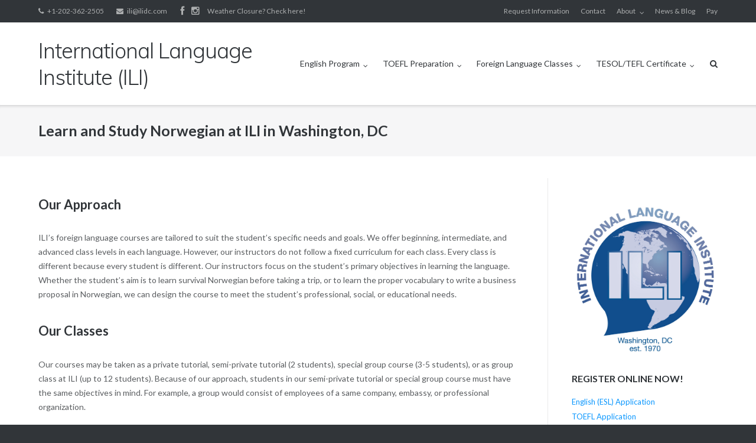

--- FILE ---
content_type: text/html; charset=UTF-8
request_url: https://ilidc.com/flp/norwegian/
body_size: 11484
content:
<!DOCTYPE html><html lang="en-US"><head><meta charset="UTF-8"><link rel="profile" href="http://gmpg.org/xfn/11"><link rel="pingback" href="https://ilidc.com/xmlrpc.php"><meta name="msvalidate.01" content="A5CD0B37E2B622DCAA6C12309F0CC033" /><link media="all" href="https://ilidc.com/wp-content/cache/autoptimize/css/autoptimize_a16f8621827a6ecfdddcf8132a5ba040.css" rel="stylesheet" /><title>Norwegian | Foreign Language Classes | ILIDC</title><meta name='robots' content='max-image-preview:large' /><meta name="description" content="ILIDC offers in-depth private Norwegian Classes at an affordable price. Classes are tailored to your skill level, with the option to hold sessions in your home."/><link rel="canonical" href="https://ilidc.com/flp/norwegian/" /><meta property="og:locale" content="en_US" /><meta property="og:type" content="article" /><meta property="og:title" content="Norwegian | Foreign Language Classes | ILIDC" /><meta property="og:description" content="ILIDC offers in-depth private Norwegian Classes at an affordable price. Classes are tailored to your skill level, with the option to hold sessions in your home." /><meta property="og:url" content="https://ilidc.com/flp/norwegian/" /><meta property="og:site_name" content="International Language Institute (ILI)" /><meta property="article:publisher" content="https://www.facebook.com/ILIinDC/" /><meta name="twitter:card" content="summary" /><meta name="twitter:description" content="ILIDC offers in-depth private Norwegian Classes at an affordable price. Classes are tailored to your skill level, with the option to hold sessions in your home." /><meta name="twitter:title" content="Norwegian | Foreign Language Classes | ILIDC" /> <script type='application/ld+json' class='yoast-schema-graph yoast-schema-graph--main'>{"@context":"https://schema.org","@graph":[{"@type":"Organization","@id":"https://ilidc.com/#organization","name":"International Language Institute","url":"https://ilidc.com/","sameAs":["https://www.facebook.com/ILIinDC/"],"logo":{"@type":"ImageObject","@id":"https://ilidc.com/#logo","url":"https://ilidc.com/wp-content/uploads/2016/02/JPG1.jpg","width":1256,"height":1346,"caption":"International Language Institute"},"image":{"@id":"https://ilidc.com/#logo"}},{"@type":"WebSite","@id":"https://ilidc.com/#website","url":"https://ilidc.com/","name":"International Language Institute (ILI)","publisher":{"@id":"https://ilidc.com/#organization"},"potentialAction":{"@type":"SearchAction","target":"https://ilidc.com/?s={search_term_string}","query-input":"required name=search_term_string"}},{"@type":"WebPage","@id":"https://ilidc.com/flp/norwegian/#webpage","url":"https://ilidc.com/flp/norwegian/","inLanguage":"en-US","name":"Norwegian | Foreign Language Classes | ILIDC","isPartOf":{"@id":"https://ilidc.com/#website"},"datePublished":"2016-02-19T19:12:00-05:00","dateModified":"2025-11-12T22:42:26-05:00","description":"ILIDC offers in-depth private Norwegian Classes at an affordable price. Classes are tailored to your skill level, with the option to hold sessions in your home."}]}</script> <link rel='dns-prefetch' href='//maps.googleapis.com' /><link rel='dns-prefetch' href='//fonts.googleapis.com' /><link rel="alternate" type="application/rss+xml" title="International Language Institute (ILI) &raquo; Feed" href="https://ilidc.com/feed/" />  <script
				src="//www.googletagmanager.com/gtag/js?id=UA-29222184-1"  data-cfasync="false" data-wpfc-render="false" type="text/javascript" async></script> <script data-cfasync="false" data-wpfc-render="false" type="text/javascript">var mi_version = '8.9.0';
				var mi_track_user = true;
				var mi_no_track_reason = '';
				
								var disableStrs = [
															'ga-disable-UA-29222184-1',
									];

				/* Function to detect opted out users */
				function __gtagTrackerIsOptedOut() {
					for (var index = 0; index < disableStrs.length; index++) {
						if (document.cookie.indexOf(disableStrs[index] + '=true') > -1) {
							return true;
						}
					}

					return false;
				}

				/* Disable tracking if the opt-out cookie exists. */
				if (__gtagTrackerIsOptedOut()) {
					for (var index = 0; index < disableStrs.length; index++) {
						window[disableStrs[index]] = true;
					}
				}

				/* Opt-out function */
				function __gtagTrackerOptout() {
					for (var index = 0; index < disableStrs.length; index++) {
						document.cookie = disableStrs[index] + '=true; expires=Thu, 31 Dec 2099 23:59:59 UTC; path=/';
						window[disableStrs[index]] = true;
					}
				}

				if ('undefined' === typeof gaOptout) {
					function gaOptout() {
						__gtagTrackerOptout();
					}
				}
								window.dataLayer = window.dataLayer || [];

				window.MonsterInsightsDualTracker = {
					helpers: {},
					trackers: {},
				};
				if (mi_track_user) {
					function __gtagDataLayer() {
						dataLayer.push(arguments);
					}

					function __gtagTracker(type, name, parameters) {
						if (!parameters) {
							parameters = {};
						}

						if (parameters.send_to) {
							__gtagDataLayer.apply(null, arguments);
							return;
						}

						if (type === 'event') {
							
														parameters.send_to = monsterinsights_frontend.ua;
							__gtagDataLayer(type, name, parameters);
													} else {
							__gtagDataLayer.apply(null, arguments);
						}
					}

					__gtagTracker('js', new Date());
					__gtagTracker('set', {
						'developer_id.dZGIzZG': true,
											});
															__gtagTracker('config', 'UA-29222184-1', {"forceSSL":"true"} );
										window.gtag = __gtagTracker;										(function () {
						/* https://developers.google.com/analytics/devguides/collection/analyticsjs/ */
						/* ga and __gaTracker compatibility shim. */
						var noopfn = function () {
							return null;
						};
						var newtracker = function () {
							return new Tracker();
						};
						var Tracker = function () {
							return null;
						};
						var p = Tracker.prototype;
						p.get = noopfn;
						p.set = noopfn;
						p.send = function () {
							var args = Array.prototype.slice.call(arguments);
							args.unshift('send');
							__gaTracker.apply(null, args);
						};
						var __gaTracker = function () {
							var len = arguments.length;
							if (len === 0) {
								return;
							}
							var f = arguments[len - 1];
							if (typeof f !== 'object' || f === null || typeof f.hitCallback !== 'function') {
								if ('send' === arguments[0]) {
									var hitConverted, hitObject = false, action;
									if ('event' === arguments[1]) {
										if ('undefined' !== typeof arguments[3]) {
											hitObject = {
												'eventAction': arguments[3],
												'eventCategory': arguments[2],
												'eventLabel': arguments[4],
												'value': arguments[5] ? arguments[5] : 1,
											}
										}
									}
									if ('pageview' === arguments[1]) {
										if ('undefined' !== typeof arguments[2]) {
											hitObject = {
												'eventAction': 'page_view',
												'page_path': arguments[2],
											}
										}
									}
									if (typeof arguments[2] === 'object') {
										hitObject = arguments[2];
									}
									if (typeof arguments[5] === 'object') {
										Object.assign(hitObject, arguments[5]);
									}
									if ('undefined' !== typeof arguments[1].hitType) {
										hitObject = arguments[1];
										if ('pageview' === hitObject.hitType) {
											hitObject.eventAction = 'page_view';
										}
									}
									if (hitObject) {
										action = 'timing' === arguments[1].hitType ? 'timing_complete' : hitObject.eventAction;
										hitConverted = mapArgs(hitObject);
										__gtagTracker('event', action, hitConverted);
									}
								}
								return;
							}

							function mapArgs(args) {
								var arg, hit = {};
								var gaMap = {
									'eventCategory': 'event_category',
									'eventAction': 'event_action',
									'eventLabel': 'event_label',
									'eventValue': 'event_value',
									'nonInteraction': 'non_interaction',
									'timingCategory': 'event_category',
									'timingVar': 'name',
									'timingValue': 'value',
									'timingLabel': 'event_label',
									'page': 'page_path',
									'location': 'page_location',
									'title': 'page_title',
								};
								for (arg in args) {
																		if (!(!args.hasOwnProperty(arg) || !gaMap.hasOwnProperty(arg))) {
										hit[gaMap[arg]] = args[arg];
									} else {
										hit[arg] = args[arg];
									}
								}
								return hit;
							}

							try {
								f.hitCallback();
							} catch (ex) {
							}
						};
						__gaTracker.create = newtracker;
						__gaTracker.getByName = newtracker;
						__gaTracker.getAll = function () {
							return [];
						};
						__gaTracker.remove = noopfn;
						__gaTracker.loaded = true;
						window['__gaTracker'] = __gaTracker;
					})();
									} else {
										console.log("");
					(function () {
						function __gtagTracker() {
							return null;
						}

						window['__gtagTracker'] = __gtagTracker;
						window['gtag'] = __gtagTracker;
					})();
									}</script>  <script type="text/javascript">window._wpemojiSettings = {"baseUrl":"https:\/\/s.w.org\/images\/core\/emoji\/16.0.1\/72x72\/","ext":".png","svgUrl":"https:\/\/s.w.org\/images\/core\/emoji\/16.0.1\/svg\/","svgExt":".svg","source":{"concatemoji":"https:\/\/ilidc.com\/wp-includes\/js\/wp-emoji-release.min.js?ver=6.8.3"}};
/*! This file is auto-generated */
!function(s,n){var o,i,e;function c(e){try{var t={supportTests:e,timestamp:(new Date).valueOf()};sessionStorage.setItem(o,JSON.stringify(t))}catch(e){}}function p(e,t,n){e.clearRect(0,0,e.canvas.width,e.canvas.height),e.fillText(t,0,0);var t=new Uint32Array(e.getImageData(0,0,e.canvas.width,e.canvas.height).data),a=(e.clearRect(0,0,e.canvas.width,e.canvas.height),e.fillText(n,0,0),new Uint32Array(e.getImageData(0,0,e.canvas.width,e.canvas.height).data));return t.every(function(e,t){return e===a[t]})}function u(e,t){e.clearRect(0,0,e.canvas.width,e.canvas.height),e.fillText(t,0,0);for(var n=e.getImageData(16,16,1,1),a=0;a<n.data.length;a++)if(0!==n.data[a])return!1;return!0}function f(e,t,n,a){switch(t){case"flag":return n(e,"\ud83c\udff3\ufe0f\u200d\u26a7\ufe0f","\ud83c\udff3\ufe0f\u200b\u26a7\ufe0f")?!1:!n(e,"\ud83c\udde8\ud83c\uddf6","\ud83c\udde8\u200b\ud83c\uddf6")&&!n(e,"\ud83c\udff4\udb40\udc67\udb40\udc62\udb40\udc65\udb40\udc6e\udb40\udc67\udb40\udc7f","\ud83c\udff4\u200b\udb40\udc67\u200b\udb40\udc62\u200b\udb40\udc65\u200b\udb40\udc6e\u200b\udb40\udc67\u200b\udb40\udc7f");case"emoji":return!a(e,"\ud83e\udedf")}return!1}function g(e,t,n,a){var r="undefined"!=typeof WorkerGlobalScope&&self instanceof WorkerGlobalScope?new OffscreenCanvas(300,150):s.createElement("canvas"),o=r.getContext("2d",{willReadFrequently:!0}),i=(o.textBaseline="top",o.font="600 32px Arial",{});return e.forEach(function(e){i[e]=t(o,e,n,a)}),i}function t(e){var t=s.createElement("script");t.src=e,t.defer=!0,s.head.appendChild(t)}"undefined"!=typeof Promise&&(o="wpEmojiSettingsSupports",i=["flag","emoji"],n.supports={everything:!0,everythingExceptFlag:!0},e=new Promise(function(e){s.addEventListener("DOMContentLoaded",e,{once:!0})}),new Promise(function(t){var n=function(){try{var e=JSON.parse(sessionStorage.getItem(o));if("object"==typeof e&&"number"==typeof e.timestamp&&(new Date).valueOf()<e.timestamp+604800&&"object"==typeof e.supportTests)return e.supportTests}catch(e){}return null}();if(!n){if("undefined"!=typeof Worker&&"undefined"!=typeof OffscreenCanvas&&"undefined"!=typeof URL&&URL.createObjectURL&&"undefined"!=typeof Blob)try{var e="postMessage("+g.toString()+"("+[JSON.stringify(i),f.toString(),p.toString(),u.toString()].join(",")+"));",a=new Blob([e],{type:"text/javascript"}),r=new Worker(URL.createObjectURL(a),{name:"wpTestEmojiSupports"});return void(r.onmessage=function(e){c(n=e.data),r.terminate(),t(n)})}catch(e){}c(n=g(i,f,p,u))}t(n)}).then(function(e){for(var t in e)n.supports[t]=e[t],n.supports.everything=n.supports.everything&&n.supports[t],"flag"!==t&&(n.supports.everythingExceptFlag=n.supports.everythingExceptFlag&&n.supports[t]);n.supports.everythingExceptFlag=n.supports.everythingExceptFlag&&!n.supports.flag,n.DOMReady=!1,n.readyCallback=function(){n.DOMReady=!0}}).then(function(){return e}).then(function(){var e;n.supports.everything||(n.readyCallback(),(e=n.source||{}).concatemoji?t(e.concatemoji):e.wpemoji&&e.twemoji&&(t(e.twemoji),t(e.wpemoji)))}))}((window,document),window._wpemojiSettings);</script> <link rel='stylesheet' id='siteorigin-google-web-fonts-css' href='//fonts.googleapis.com/css?family=Muli%3A300%7CLato%3A300%2C400%2C700&#038;ver=6.8.3' type='text/css' media='all' /> <script type="text/javascript" src="https://ilidc.com/wp-includes/js/jquery/jquery.min.js?ver=3.7.1" id="jquery-core-js"></script> <script type="text/javascript" src="https://maps.googleapis.com/maps/api/js?libraries=places%2Cgeometry&amp;v=3.exp&amp;key=AIzaSyAccIDey1yFyRcYGX4E1UAhMEUnvPciCWE&amp;ver=6.8.3" id="gmwd_map-js-js"></script> <script data-cfasync="false" data-wpfc-render="false" type="text/javascript" id='monsterinsights-frontend-script-js-extra'>var monsterinsights_frontend = {"js_events_tracking":"true","download_extensions":"doc,pdf,ppt,zip,xls,docx,pptx,xlsx","inbound_paths":"[]","home_url":"https:\/\/ilidc.com","hash_tracking":"false","ua":"UA-29222184-1","v4_id":""};</script> <script type="text/javascript" src="http://maps.googleapis.com/maps/api/js?ver=6.8.3" id="gmap_api-js"></script> <script type="text/javascript" id="ultra-theme-js-extra">var ultra_resp_top_bar_params = {"collapse":"1024"};</script> <link rel="https://api.w.org/" href="https://ilidc.com/wp-json/" /><link rel="alternate" title="JSON" type="application/json" href="https://ilidc.com/wp-json/wp/v2/pages/673" /><link rel="EditURI" type="application/rsd+xml" title="RSD" href="https://ilidc.com/xmlrpc.php?rsd" /><meta name="generator" content="WordPress 6.8.3" /><link rel='shortlink' href='https://ilidc.com/?p=673' /><link rel="alternate" title="oEmbed (JSON)" type="application/json+oembed" href="https://ilidc.com/wp-json/oembed/1.0/embed?url=https%3A%2F%2Filidc.com%2Fflp%2Fnorwegian%2F" /><link rel="alternate" title="oEmbed (XML)" type="text/xml+oembed" href="https://ilidc.com/wp-json/oembed/1.0/embed?url=https%3A%2F%2Filidc.com%2Fflp%2Fnorwegian%2F&#038;format=xml" /> <!--[if lte IE 9]> <script src="https://ilidc.com/wp-content/themes/ultra/js/flexie.js" type="text/javascript"></script> <script src="https://ilidc.com/wp-content/themes/ultra/js/html5shiv-printshiv.js" type="text/javascript"></script> <![endif]--> <!--[if (gte IE 6)&(lte IE 8)]> <script src="https://ilidc.com/wp-content/themes/ultra/js/selectivizr.min.js" type="text/javascript"></script> <![endif]--><meta name="viewport" content="width=device-width, initial-scale=1" />  <script type='text/javascript'>!function(f,b,e,v,n,t,s){if(f.fbq)return;n=f.fbq=function(){n.callMethod?
n.callMethod.apply(n,arguments):n.queue.push(arguments)};if(!f._fbq)f._fbq=n;
n.push=n;n.loaded=!0;n.version='2.0';n.queue=[];t=b.createElement(e);t.async=!0;
t.src=v;s=b.getElementsByTagName(e)[0];s.parentNode.insertBefore(t,s)}(window,
document,'script','https://connect.facebook.net/en_US/fbevents.js');</script>  <script type='text/javascript'>fbq('init', '1429749093735201', {}, {
    "agent": "wordpress-6.8.3-3.0.7"
});</script><script type='text/javascript'>fbq('track', 'PageView', []);</script>  <noscript> <img height="1" width="1" style="display:none" alt="fbpx"
src="https://www.facebook.com/tr?id=1429749093735201&ev=PageView&noscript=1" /> </noscript><link rel="icon" href="https://ilidc.com/wp-content/uploads/2019/06/cropped-ilidc-logo-e1560293596154-32x32.jpg" sizes="32x32" /><link rel="icon" href="https://ilidc.com/wp-content/uploads/2019/06/cropped-ilidc-logo-e1560293596154-192x192.jpg" sizes="192x192" /><link rel="apple-touch-icon" href="https://ilidc.com/wp-content/uploads/2019/06/cropped-ilidc-logo-e1560293596154-180x180.jpg" /><meta name="msapplication-TileImage" content="https://ilidc.com/wp-content/uploads/2019/06/cropped-ilidc-logo-e1560293596154-270x270.jpg" /></head><body class="wp-singular page-template-default page page-id-673 page-child parent-pageid-49 wp-theme-ultra metaslider-plugin sidebar full resp mobile-device tagline"><div id="page" class="hfeed site"> <a class="skip-link screen-reader-text" href="#content">Skip to content</a><div id="top-bar"><div class="container"><div class="top-bar-text"> <span class="phone"><a href="tel:+1-202-362-2505">+1-202-362-2505</a></span><span class="email"><a href="mailto:ili@ilidc.com">ili@ilidc.com</a></span><div class="top-bar-menu"><ul id="menu-social" class="menu"><li id="menu-item-381" class="menu-item menu-item-type-custom menu-item-object-custom menu-item-381"><a href="https://www.facebook.com/ILIinDC">FB</a></li><li id="menu-item-3617" class="menu-item menu-item-type-custom menu-item-object-custom menu-item-3617"><a href="https://www.instagram.com/ili.dc/">I</a></li><li id="menu-item-3926" class="menu-item menu-item-type-custom menu-item-object-custom menu-item-3926"><a href="https://www.opm.gov/policy-data-oversight/snow-dismissal-procedures/current-status/">Weather Closure? Check here!</a></li></ul></div></div><nav class="top-bar-navigation" role="navigation"><div class="menu-top-bar-menu-container"><ul id="menu-top-bar-menu" class="menu"><li id="menu-item-2755" class="menu-item menu-item-type-post_type menu-item-object-page menu-item-2755"><a href="https://ilidc.com/ili-inquiry-form/">Request Information</a></li><li id="menu-item-87" class="menu-item menu-item-type-post_type menu-item-object-page menu-item-87"><a href="https://ilidc.com/contact/">Contact</a></li><li id="menu-item-83" class="menu-item menu-item-type-post_type menu-item-object-page menu-item-has-children menu-item-83"><a href="https://ilidc.com/about/">About</a><ul class="sub-menu"><li id="menu-item-86" class="menu-item menu-item-type-post_type menu-item-object-page menu-item-86"><a href="https://ilidc.com/about/staff/">Our Staff</a></li><li id="menu-item-85" class="menu-item menu-item-type-post_type menu-item-object-page menu-item-85"><a href="https://ilidc.com/about/jobs/">Employment Opportunities</a></li><li id="menu-item-84" class="menu-item menu-item-type-post_type menu-item-object-page menu-item-84"><a href="https://ilidc.com/about/internships/">Internships</a></li><li id="menu-item-616" class="menu-item menu-item-type-post_type menu-item-object-page menu-item-616"><a href="https://ilidc.com/policy/">Terms &#038; Policies</a></li><li id="menu-item-507" class="menu-item menu-item-type-custom menu-item-object-custom menu-item-507"><a href="http://ilimd.com">ILI in Maryland</a></li></ul></li><li id="menu-item-2547" class="menu-item menu-item-type-post_type menu-item-object-page menu-item-2547"><a href="https://ilidc.com/blog/">News &#038; Blog</a></li><li id="menu-item-1788" class="menu-item menu-item-type-post_type menu-item-object-page menu-item-1788"><a href="https://ilidc.com/pay1/">Pay</a></li></ul></div></nav></div></div> <span class="top-bar-arrow" style="display: none;"></span><header id="masthead" class="site-header responsive-menu" role="banner"><div class="container"><div class="site-branding-container"><div class="site-branding"> <a href="https://ilidc.com/" rel="home"><h1 class="site-title">International Language Institute (ILI)</h1> </a></div></div><nav id="site-navigation" class="main-navigation" role="navigation"> <button class="menu-toggle"></button><div class="menu-primary-menu-container"><ul id="menu-primary-menu" class="menu"><li id="menu-item-79" class="menu-item menu-item-type-post_type menu-item-object-page menu-item-has-children menu-item-79"><a href="https://ilidc.com/esl/">English Program</a><ul class="sub-menu"><li id="menu-item-368" class="menu-item menu-item-type-post_type menu-item-object-page menu-item-has-children menu-item-368"><a href="https://ilidc.com/esl/iep/">Intensive English Program</a><ul class="sub-menu"><li id="menu-item-371" class="menu-item menu-item-type-post_type menu-item-object-page menu-item-371"><a href="https://ilidc.com/esl/iep/">Program Information</a></li><li id="menu-item-369" class="menu-item menu-item-type-post_type menu-item-object-page menu-item-369"><a href="https://ilidc.com/esl/f1visa/">F-1 Visa Information</a></li><li id="menu-item-308" class="menu-item menu-item-type-post_type menu-item-object-page menu-item-308"><a href="https://ilidc.com/esl/housing/">Housing Information</a></li><li id="menu-item-315" class="menu-item menu-item-type-post_type menu-item-object-page menu-item-315"><a href="https://ilidc.com/esl/housing/hs_app/">Homestay Application</a></li><li id="menu-item-473" class="menu-item menu-item-type-post_type menu-item-object-page menu-item-473"><a href="https://ilidc.com/esl/iep/activities/">Student Activities &#038; Amenities</a></li><li id="menu-item-382" class="menu-item menu-item-type-post_type menu-item-object-page menu-item-382"><a href="https://ilidc.com/esl/iep/testimonials/">Student Testimonials</a></li><li id="menu-item-380" class="menu-item menu-item-type-post_type menu-item-object-page menu-item-380"><a href="https://ilidc.com/esl/iep/photogallery/">Photo Gallery</a></li><li id="menu-item-372" class="menu-item menu-item-type-post_type menu-item-object-page menu-item-372"><a href="https://ilidc.com/esl/enroll/">Online Application</a></li></ul></li><li id="menu-item-379" class="menu-item menu-item-type-post_type menu-item-object-page menu-item-379"><a href="https://ilidc.com/esl/siesl/">Semi-Intensive English Program</a></li><li id="menu-item-482" class="menu-item menu-item-type-post_type menu-item-object-page menu-item-482"><a href="https://ilidc.com/toefl-preparation/">TOEFL Preparation</a></li><li id="menu-item-1289" class="menu-item menu-item-type-post_type menu-item-object-page menu-item-1289"><a href="https://ilidc.com/aupair/">Classes for Au Pairs</a></li><li id="menu-item-508" class="menu-item menu-item-type-post_type menu-item-object-page menu-item-508"><a href="https://ilidc.com/esl/tutorials/">Private Tutorials in English</a></li><li id="menu-item-296" class="menu-item menu-item-type-post_type menu-item-object-page menu-item-296"><a href="https://ilidc.com/esl/enroll/">Online Application</a></li><li id="menu-item-506" class="menu-item menu-item-type-post_type menu-item-object-page menu-item-506"><a href="https://ilidc.com/esl/forms/">Forms &#038; Documents</a></li></ul></li><li id="menu-item-152" class="menu-item menu-item-type-post_type menu-item-object-page menu-item-has-children menu-item-152"><a href="https://ilidc.com/toefl-preparation/">TOEFL Preparation</a><ul class="sub-menu"><li id="menu-item-294" class="menu-item menu-item-type-post_type menu-item-object-page menu-item-294"><a href="https://ilidc.com/esl/enroll/">Online Application</a></li></ul></li><li id="menu-item-80" class="menu-item menu-item-type-post_type menu-item-object-page current-page-ancestor menu-item-has-children menu-item-80"><a href="https://ilidc.com/flp/">Foreign Language Classes</a><ul class="sub-menu"><li id="menu-item-552" class="menu-item menu-item-type-post_type menu-item-object-page current-page-ancestor menu-item-has-children menu-item-552"><a href="https://ilidc.com/flp/">Group Classes</a><ul class="sub-menu"><li id="menu-item-263" class="menu-item menu-item-type-post_type menu-item-object-page menu-item-263"><a href="https://ilidc.com/flp/arabicclass/">Arabic Group Classes</a></li><li id="menu-item-796" class="menu-item menu-item-type-post_type menu-item-object-page menu-item-796"><a href="https://ilidc.com/flp/frenchclass/">French Group Classes</a></li><li id="menu-item-795" class="menu-item menu-item-type-post_type menu-item-object-page menu-item-795"><a href="https://ilidc.com/flp/learn-german/">German Group Classes</a></li><li id="menu-item-797" class="menu-item menu-item-type-post_type menu-item-object-page menu-item-797"><a href="https://ilidc.com/flp/hindiclass/">Hindi Group Classes</a></li><li id="menu-item-794" class="menu-item menu-item-type-post_type menu-item-object-page menu-item-794"><a href="https://ilidc.com/flp/italianclass/">Italian Group Classes</a></li><li id="menu-item-793" class="menu-item menu-item-type-post_type menu-item-object-page menu-item-793"><a href="https://ilidc.com/flp/japaneseclass/">Japanese Group Classes</a></li><li id="menu-item-792" class="menu-item menu-item-type-post_type menu-item-object-page menu-item-792"><a href="https://ilidc.com/flp/koreanclass/">Korean Group Classes</a></li><li id="menu-item-261" class="menu-item menu-item-type-post_type menu-item-object-page menu-item-261"><a href="https://ilidc.com/flp/chineseclass/">Mandarin Chinese Group Classes</a></li><li id="menu-item-791" class="menu-item menu-item-type-post_type menu-item-object-page menu-item-791"><a href="https://ilidc.com/flp/persianclass/">Persian (Farsi) Group Classes</a></li><li id="menu-item-790" class="menu-item menu-item-type-post_type menu-item-object-page menu-item-790"><a href="https://ilidc.com/flp/portugueseclass/">Portuguese (Brazilian) Group Classes</a></li><li id="menu-item-789" class="menu-item menu-item-type-post_type menu-item-object-page menu-item-789"><a href="https://ilidc.com/flp/russianclass/">Russian Group Classes</a></li><li id="menu-item-788" class="menu-item menu-item-type-post_type menu-item-object-page menu-item-788"><a href="https://ilidc.com/flp/spanishclass/">Spanish Group Classes</a></li><li id="menu-item-1473" class="menu-item menu-item-type-post_type menu-item-object-page menu-item-1473"><a href="https://ilidc.com/flp/turkishclasses/">Turkish Group Classes</a></li><li id="menu-item-1390" class="menu-item menu-item-type-post_type menu-item-object-page menu-item-1390"><a href="https://ilidc.com/flp/urduclass/">Urdu Group Classes</a></li><li id="menu-item-262" class="menu-item menu-item-type-post_type menu-item-object-page menu-item-262"><a href="https://ilidc.com/flp/selfeval/">Self-Evaluation Guide</a></li></ul></li><li id="menu-item-551" class="menu-item menu-item-type-post_type menu-item-object-page menu-item-551"><a href="https://ilidc.com/flp/tutorials/">Private Tutorials</a></li><li id="menu-item-550" class="menu-item menu-item-type-post_type menu-item-object-page menu-item-550"><a href="https://ilidc.com/flp/corp/">Corporate Classes</a></li><li id="menu-item-1342" class="menu-item menu-item-type-post_type menu-item-object-page menu-item-1342"><a href="https://ilidc.com/flp/testing/">Proficiency Testing</a></li><li id="menu-item-637" class="menu-item menu-item-type-post_type menu-item-object-page menu-item-637"><a href="https://ilidc.com/flp/testimonials/">Testimonials</a></li><li id="menu-item-290" class="menu-item menu-item-type-post_type menu-item-object-page menu-item-290"><a href="https://ilidc.com/flp/flp_apply/">Online Registration</a></li></ul></li><li id="menu-item-82" class="menu-item menu-item-type-post_type menu-item-object-page menu-item-has-children menu-item-82"><a href="https://ilidc.com/tesol/">TESOL/TEFL Certificate</a><ul class="sub-menu"><li id="menu-item-281" class="menu-item menu-item-type-post_type menu-item-object-page menu-item-281"><a href="https://ilidc.com/tesol/">Program Description</a></li><li id="menu-item-278" class="menu-item menu-item-type-post_type menu-item-object-page menu-item-278"><a href="https://ilidc.com/tesol/testimonials/">Testimonials</a></li><li id="menu-item-279" class="menu-item menu-item-type-post_type menu-item-object-page menu-item-279"><a href="https://ilidc.com/tesol/tesol_apply/">Online Registration</a></li></ul></li></ul></div><div class="menu-search"><div class="search-icon"></div><form method="get" class="searchform" action="https://ilidc.com/" role="search"> <input type="text" class="field" name="s" value="" /></form></div></nav></div></header><header class="site-header site-header-sentinel responsive-menu" role="banner"><div class="container"><div class="site-branding-container"><div class="site-branding"> <a href="https://ilidc.com/" rel="home"><h1 class="site-title">International Language Institute (ILI)</h1> </a></div></div><nav class="main-navigation" role="navigation"> <button class="menu-toggle"></button><div class="menu-primary-menu-container"><ul id="menu-primary-menu-1" class="menu"><li class="menu-item menu-item-type-post_type menu-item-object-page menu-item-has-children menu-item-79"><a href="https://ilidc.com/esl/">English Program</a><ul class="sub-menu"><li class="menu-item menu-item-type-post_type menu-item-object-page menu-item-has-children menu-item-368"><a href="https://ilidc.com/esl/iep/">Intensive English Program</a><ul class="sub-menu"><li class="menu-item menu-item-type-post_type menu-item-object-page menu-item-371"><a href="https://ilidc.com/esl/iep/">Program Information</a></li><li class="menu-item menu-item-type-post_type menu-item-object-page menu-item-369"><a href="https://ilidc.com/esl/f1visa/">F-1 Visa Information</a></li><li class="menu-item menu-item-type-post_type menu-item-object-page menu-item-308"><a href="https://ilidc.com/esl/housing/">Housing Information</a></li><li class="menu-item menu-item-type-post_type menu-item-object-page menu-item-315"><a href="https://ilidc.com/esl/housing/hs_app/">Homestay Application</a></li><li class="menu-item menu-item-type-post_type menu-item-object-page menu-item-473"><a href="https://ilidc.com/esl/iep/activities/">Student Activities &#038; Amenities</a></li><li class="menu-item menu-item-type-post_type menu-item-object-page menu-item-382"><a href="https://ilidc.com/esl/iep/testimonials/">Student Testimonials</a></li><li class="menu-item menu-item-type-post_type menu-item-object-page menu-item-380"><a href="https://ilidc.com/esl/iep/photogallery/">Photo Gallery</a></li><li class="menu-item menu-item-type-post_type menu-item-object-page menu-item-372"><a href="https://ilidc.com/esl/enroll/">Online Application</a></li></ul></li><li class="menu-item menu-item-type-post_type menu-item-object-page menu-item-379"><a href="https://ilidc.com/esl/siesl/">Semi-Intensive English Program</a></li><li class="menu-item menu-item-type-post_type menu-item-object-page menu-item-482"><a href="https://ilidc.com/toefl-preparation/">TOEFL Preparation</a></li><li class="menu-item menu-item-type-post_type menu-item-object-page menu-item-1289"><a href="https://ilidc.com/aupair/">Classes for Au Pairs</a></li><li class="menu-item menu-item-type-post_type menu-item-object-page menu-item-508"><a href="https://ilidc.com/esl/tutorials/">Private Tutorials in English</a></li><li class="menu-item menu-item-type-post_type menu-item-object-page menu-item-296"><a href="https://ilidc.com/esl/enroll/">Online Application</a></li><li class="menu-item menu-item-type-post_type menu-item-object-page menu-item-506"><a href="https://ilidc.com/esl/forms/">Forms &#038; Documents</a></li></ul></li><li class="menu-item menu-item-type-post_type menu-item-object-page menu-item-has-children menu-item-152"><a href="https://ilidc.com/toefl-preparation/">TOEFL Preparation</a><ul class="sub-menu"><li class="menu-item menu-item-type-post_type menu-item-object-page menu-item-294"><a href="https://ilidc.com/esl/enroll/">Online Application</a></li></ul></li><li class="menu-item menu-item-type-post_type menu-item-object-page current-page-ancestor menu-item-has-children menu-item-80"><a href="https://ilidc.com/flp/">Foreign Language Classes</a><ul class="sub-menu"><li class="menu-item menu-item-type-post_type menu-item-object-page current-page-ancestor menu-item-has-children menu-item-552"><a href="https://ilidc.com/flp/">Group Classes</a><ul class="sub-menu"><li class="menu-item menu-item-type-post_type menu-item-object-page menu-item-263"><a href="https://ilidc.com/flp/arabicclass/">Arabic Group Classes</a></li><li class="menu-item menu-item-type-post_type menu-item-object-page menu-item-796"><a href="https://ilidc.com/flp/frenchclass/">French Group Classes</a></li><li class="menu-item menu-item-type-post_type menu-item-object-page menu-item-795"><a href="https://ilidc.com/flp/learn-german/">German Group Classes</a></li><li class="menu-item menu-item-type-post_type menu-item-object-page menu-item-797"><a href="https://ilidc.com/flp/hindiclass/">Hindi Group Classes</a></li><li class="menu-item menu-item-type-post_type menu-item-object-page menu-item-794"><a href="https://ilidc.com/flp/italianclass/">Italian Group Classes</a></li><li class="menu-item menu-item-type-post_type menu-item-object-page menu-item-793"><a href="https://ilidc.com/flp/japaneseclass/">Japanese Group Classes</a></li><li class="menu-item menu-item-type-post_type menu-item-object-page menu-item-792"><a href="https://ilidc.com/flp/koreanclass/">Korean Group Classes</a></li><li class="menu-item menu-item-type-post_type menu-item-object-page menu-item-261"><a href="https://ilidc.com/flp/chineseclass/">Mandarin Chinese Group Classes</a></li><li class="menu-item menu-item-type-post_type menu-item-object-page menu-item-791"><a href="https://ilidc.com/flp/persianclass/">Persian (Farsi) Group Classes</a></li><li class="menu-item menu-item-type-post_type menu-item-object-page menu-item-790"><a href="https://ilidc.com/flp/portugueseclass/">Portuguese (Brazilian) Group Classes</a></li><li class="menu-item menu-item-type-post_type menu-item-object-page menu-item-789"><a href="https://ilidc.com/flp/russianclass/">Russian Group Classes</a></li><li class="menu-item menu-item-type-post_type menu-item-object-page menu-item-788"><a href="https://ilidc.com/flp/spanishclass/">Spanish Group Classes</a></li><li class="menu-item menu-item-type-post_type menu-item-object-page menu-item-1473"><a href="https://ilidc.com/flp/turkishclasses/">Turkish Group Classes</a></li><li class="menu-item menu-item-type-post_type menu-item-object-page menu-item-1390"><a href="https://ilidc.com/flp/urduclass/">Urdu Group Classes</a></li><li class="menu-item menu-item-type-post_type menu-item-object-page menu-item-262"><a href="https://ilidc.com/flp/selfeval/">Self-Evaluation Guide</a></li></ul></li><li class="menu-item menu-item-type-post_type menu-item-object-page menu-item-551"><a href="https://ilidc.com/flp/tutorials/">Private Tutorials</a></li><li class="menu-item menu-item-type-post_type menu-item-object-page menu-item-550"><a href="https://ilidc.com/flp/corp/">Corporate Classes</a></li><li class="menu-item menu-item-type-post_type menu-item-object-page menu-item-1342"><a href="https://ilidc.com/flp/testing/">Proficiency Testing</a></li><li class="menu-item menu-item-type-post_type menu-item-object-page menu-item-637"><a href="https://ilidc.com/flp/testimonials/">Testimonials</a></li><li class="menu-item menu-item-type-post_type menu-item-object-page menu-item-290"><a href="https://ilidc.com/flp/flp_apply/">Online Registration</a></li></ul></li><li class="menu-item menu-item-type-post_type menu-item-object-page menu-item-has-children menu-item-82"><a href="https://ilidc.com/tesol/">TESOL/TEFL Certificate</a><ul class="sub-menu"><li class="menu-item menu-item-type-post_type menu-item-object-page menu-item-281"><a href="https://ilidc.com/tesol/">Program Description</a></li><li class="menu-item menu-item-type-post_type menu-item-object-page menu-item-278"><a href="https://ilidc.com/tesol/testimonials/">Testimonials</a></li><li class="menu-item menu-item-type-post_type menu-item-object-page menu-item-279"><a href="https://ilidc.com/tesol/tesol_apply/">Online Registration</a></li></ul></li></ul></div><div class="menu-search"><div class="search-icon"></div><form method="get" class="searchform" action="https://ilidc.com/" role="search"> <input type="text" class="field" name="s" value="" /></form></div></nav></div></header><div id="content" class="site-content"><header class="entry-header"><div class="container"><h1 class="entry-title">Learn and Study Norwegian at ILI in Washington, DC</h1></div></header><div class="container"><div id="primary" class="content-area"><main id="main" class="site-main" role="main"><article id="post-673" class="post-673 page type-page status-publish hentry"><div class="entry-content"><h2>Our Approach</h2><p>ILI&#8217;s foreign language courses are tailored to suit the student&#8217;s specific needs and goals. We offer beginning, intermediate, and advanced class levels in each language. However, our instructors do not follow a fixed curriculum for each class. Every class is different because every student is different. Our instructors focus on the student&#8217;s primary objectives in learning the language. Whether the student&#8217;s aim is to learn survival Norwegian before taking a trip, or to learn the proper vocabulary to write a business proposal in Norwegian, we can design the course to meet the student&#8217;s professional, social, or educational needs.</p><h2>Our Classes</h2><p>Our courses may be taken as a private tutorial, semi-private tutorial (2 students), special group course (3-5 students), or as group class at ILI (up to 12 students). Because of our approach, students in our semi-private tutorial or special group course must have the same objectives in mind. For example, a group would consist of employees of a same company, embassy, or professional organization.</p><p>Group classes at ILI follow a pre-determined curriculum and are available for different levels. Students are placed according to their level.</p><h2>Location</h2><p>While most instruction takes place at the Institute, it is recognized that circumstances may not permit some students within the Washington, D.C. area to attend classes at our facilities. Therefore, instruction may be given at the office or home of the student(s). There is a surcharge of $10 per session for instruction within the Beltway and $16 for trips beyond the Beltway.</p><h2>Schedule</h2><p>Classes are normally scheduled Mondays through Thursdays from 8:30 a.m. to 9:00 p.m., Fridays from 8:30 a.m. to 5:00 p.m. and Saturdays from 9:00 a.m. to 2:00 p.m. Other schedules may be arranged upon request. Please indicate your desired schedule of instruction on the application form. The schedule of instruction may be changed only with the prior agreement of the Foreign Language Coordinator. Class sessions normally consist of two or more instructional hours of 50 minutes each.</p><blockquote><p>$60 per hour for 1 student, minimum of 2 hours per session<br /> $58 per hour for pre-payment of 40 hours for 1 student<br /> $33 per hour per student for 2 students, minimum of 2 hours per session<br /> $80 per hour for 3 students or more</p></blockquote><h2>Enrollment</h2><p>To register for any of our Foreign Language classes, please go to our secure Online Application page and complete the enrollment form. We conveniently accept most major credit cards. Once we receive your online application, our Foreign Language Coordinator will contact you to confirm your registration. You may also register in person or by mail and pay by check.</p><h2>Cancellations &amp; Make-up Classes</h2><p>Classes may not be made up for any individual in a class consisting of more than one student. Classes may be made up only if severe weather, instructor unavailability or a similarly compelling factor prevents conduct of the class. Classes cancelled by the student(s) (including &#8220;no-shows&#8221;) may be made up only if notice is given by the student to ILI either by phone (202) 686-5610 ext. 105 or by email to <a href="mailto:alieberman@ilidc.com">alieberman@ilidc.com</a><a href="mailto:jedwards@ilidc.com"></a> at least 24 hours prior to the scheduled class (by 9 am Friday for any classes held on Saturday, Sunday or Monday); or if one or more classes are not held through no fault of the student. If a student fails to cancel on time, full tuition must be paid for the missed class(es). Unused credits and prepaid classes will be forfeited six months after last attendance.</p><h2>Substitute Instructors</h2><p>The International Language Institute reserves the right to assign substitute instructors whenever necessary.</p><h2>Questions?</h2><p><span>For more information or a detailed proposal, please contact our Foreign Language Coordinator, Adam Lieberman, at (202) 686-5610 ext. 107 or at </span><a href="mailto:alieberman@ilidc.com">alieberman@ilidc.com</a><span>.</span></p></div><footer class="entry-footer"></footer></article></main></div><div id="secondary" class="widget-area" role="complementary"><aside id="prisna-google-website-translator-2" class="widget widget_prisna-google-website-translator"></aside><aside id="text-5" class="widget widget_text"><div class="textwidget"><p><a href="https://ilidc.com"><img src="https://ilidc.com/wp-content/uploads/2016/02/JPG1.jpg" alt="ILI Logo" style="PADDING-BOTTOM: 25px;" align="left"/></a></p></div></aside><aside id="nav_menu-4" class="widget widget_nav_menu"><h3 class="widget-title">Register Online Now!</h3><div class="menu-enroll-online-now-container"><ul id="menu-enroll-online-now" class="menu"><li id="menu-item-486" class="menu-item menu-item-type-post_type menu-item-object-page menu-item-486"><a href="https://ilidc.com/esl/enroll/">English (ESL) Application</a></li><li id="menu-item-490" class="menu-item menu-item-type-post_type menu-item-object-page menu-item-490"><a href="https://ilidc.com/esl/enroll/">TOEFL Application</a></li><li id="menu-item-487" class="menu-item menu-item-type-post_type menu-item-object-page menu-item-487"><a href="https://ilidc.com/esl/housing/hs_app/">Homestay Application</a></li><li id="menu-item-488" class="menu-item menu-item-type-post_type menu-item-object-page menu-item-488"><a href="https://ilidc.com/flp/flp_apply/">Foreign Language Registration</a></li><li id="menu-item-489" class="menu-item menu-item-type-post_type menu-item-object-page menu-item-489"><a href="https://ilidc.com/tesol/tesol_apply/">TESOL/TEFL Registration</a></li></ul></div></aside><aside id="text-9" class="widget widget_text"><h3 class="widget-title">New!</h3><div class="textwidget"></strong></a> <a href="https://ilidc.com/aupair/">Classes for Au Pairs: <strong><span style="color: #ff9900;">Special Promotion!</span></strong></a></div></aside><aside id="recent-posts-3" class="widget widget_recent_entries"><h3 class="widget-title">Latest ILI Articles and News Releases</h3><ul><li> <a href="https://ilidc.com/in-person-group-classes/">News Release: International Language Institute Reopens In-person Group Classes</a></li><li> <a href="https://ilidc.com/how-learning-a-foreign-language-can-help-you-find-a-job/">How Learning a Foreign Language Can Help You Find a Job</a></li><li> <a href="https://ilidc.com/the-top-reasons-to-learn-portuguese/">The Top Reasons to Learn Portuguese</a></li><li> <a href="https://ilidc.com/why-learning-spanish-as-a-second-language-is-gaining-popularity/">Why Learning Spanish as a Second Language is Gaining Popularity</a></li></ul></aside><aside id="text-8" class="widget widget_text"><h3 class="widget-title">Questions?</h3><div class="textwidget"><i class="fa fa-phone-square"><span style="color: transparent; display: none;">icon-phone-square</span></i><a href="tel:202-362-2505"> (202) 362-2505</a><br> <i class="fa fa-envelope"><span style="color:transparent;display:none;">icon-envelope</span></i><a href="mailto:ili@ilidc.com"> ili@ilidc.com</a><br></br></div></aside><aside id="googlemapswidget-2" class="widget google-maps-widget"><h3 class="widget-title">Directions</h3><p><a data-gmw-id="googlemapswidget-2" class="gmw-thumbnail-map gmw-lightbox-enabled" href="#gmw-dialog-googlemapswidget-2" title="Click to open a larger map"><img width="250" height="250" alt="Click to open a larger map" title="Click to open a larger map" src="//maps.googleapis.com/maps/api/staticmap?key=AIzaSyAccIDey1yFyRcYGX4E1UAhMEUnvPciCWE&amp;scale=1&amp;format=png&amp;zoom=15&amp;size=250x250&amp;language=en&amp;maptype=roadmap&amp;markers=size%3Amid%7Ccolor%3A0xff0000%7Clabel%3AA%7C1717+Rhode+Island+Ave+NW+Washington+DC+20036&amp;center=1717+Rhode+Island+Ave+NW+Washington+DC+20036&amp;visual_refresh=true"></a></p></aside></div></div></div><footer id="colophon" class="site-footer" role="contentinfo"><div class="footer-main"><div class="container"><div class="clear"></div></div></div><div class="bottom-bar"><div class="container"><div class="site-info"> &copy; 2026 <a href="https://ilidc.com/">International Language Institute (ILI)</a> | 1717 Rhode Island Ave NW | Suite 100 | Washington, DC 20036 | USA</div></div></div></footer></div> <script type="speculationrules">{"prefetch":[{"source":"document","where":{"and":[{"href_matches":"\/*"},{"not":{"href_matches":["\/wp-*.php","\/wp-admin\/*","\/wp-content\/uploads\/*","\/wp-content\/*","\/wp-content\/plugins\/*","\/wp-content\/themes\/ultra\/*","\/*\\?(.+)"]}},{"not":{"selector_matches":"a[rel~=\"nofollow\"]"}},{"not":{"selector_matches":".no-prefetch, .no-prefetch a"}}]},"eagerness":"conservative"}]}</script> <a href="#" id="scroll-to-top" title="Back To Top"><span class="up-arrow"></span></a>  <script type='text/javascript'>document.addEventListener( 'wpcf7mailsent', function( event ) {
        if( "fb_pxl_code" in event.detail.apiResponse){
          eval(event.detail.apiResponse.fb_pxl_code);
        }
      }, false );</script> <div id='fb-pxl-ajax-code'></div><div class="gmw-dialog" style="display: none;" data-map-height="550"
 data-map-width="550" data-thumb-height="250"
 data-thumb-width="250" data-map-skin="light"
 data-map-iframe-url="https://www.google.com/maps/embed/v1/place?q=1717+Rhode+Island+Ave+NW+Washington+DC+20036&amp;attribution_source=International+Language+Institute+%28ILI%29&amp;attribution_web_url=https%3A%2F%2Filidc.com&amp;attribution_ios_deep_link_id=comgooglemaps%3A%2F%2F%3Fdaddr%3D1717+Rhode+Island+Ave+NW+Washington+DC+20036&amp;maptype=roadmap&amp;zoom=14&amp;language=en&amp;key=AIzaSyAccIDey1yFyRcYGX4E1UAhMEUnvPciCWE" id="gmw-dialog-googlemapswidget-2" title="Directions"
 data-close-button="0"
 data-show-title="0"
 data-measure-title="0"
 data-close-overlay="1"
 data-close-esc="0"><div class="gmw-map"></div></div> <script type="text/javascript" id="ultra-responsive-menu-js-extra">var ultra_resp_menu_params = {"collapse":"1024"};</script> <script type="text/javascript" id="gmw-js-extra">var gmw_data = {"colorbox_css":"https:\/\/ilidc.com\/wp-content\/plugins\/google-maps-widget\/css\/gmw.css?ver=4.22"};</script> <script>'undefined'=== typeof _trfq || (window._trfq = []);'undefined'=== typeof _trfd && (window._trfd=[]),
                _trfd.push({'tccl.baseHost':'secureserver.net'}),
                _trfd.push({'ap':'wpaas_v2'},
                    {'server':'512a2554a5ea'},
                    {'pod':'c17-prod-p3-us-west-2'},
                                        {'xid':'3093496'},
                    {'wp':'6.8.3'},
                    {'php':'7.4.33.11'},
                    {'loggedin':'0'},
                    {'cdn':'1'},
                    {'builder':''},
                    {'theme':'ultra'},
                    {'wds':'0'},
                    {'wp_alloptions_count':'415'},
                    {'wp_alloptions_bytes':'148409'},
                    {'gdl_coming_soon_page':'0'}
                    , {'appid':'514534'}                 );
            var trafficScript = document.createElement('script'); trafficScript.src = 'https://img1.wsimg.com/signals/js/clients/scc-c2/scc-c2.min.js'; window.document.head.appendChild(trafficScript);</script> <script>window.addEventListener('click', function (elem) { var _elem$target, _elem$target$dataset, _window, _window$_trfq; return (elem === null || elem === void 0 ? void 0 : (_elem$target = elem.target) === null || _elem$target === void 0 ? void 0 : (_elem$target$dataset = _elem$target.dataset) === null || _elem$target$dataset === void 0 ? void 0 : _elem$target$dataset.eid) && ((_window = window) === null || _window === void 0 ? void 0 : (_window$_trfq = _window._trfq) === null || _window$_trfq === void 0 ? void 0 : _window$_trfq.push(["cmdLogEvent", "click", elem.target.dataset.eid]));});</script> <script src='https://img1.wsimg.com/traffic-assets/js/tccl-tti.min.js' onload="window.tti.calculateTTI()"></script> <script defer src="https://ilidc.com/wp-content/cache/autoptimize/js/autoptimize_47d3f87a6e24a01c8cb9f0959b475304.js"></script></body></html>

--- FILE ---
content_type: text/css
request_url: https://ilidc.com/wp-content/cache/autoptimize/css/autoptimize_a16f8621827a6ecfdddcf8132a5ba040.css
body_size: 94418
content:
img:is([sizes="auto" i],[sizes^="auto," i]){contain-intrinsic-size:3000px 1500px}
.gmwd_container_wrapper .gmwd_container #gmwd_container_1 #wd_shop_container{position:relative}.gmwd_container_wrapper .gmwd_container #gmwd_container_1 article,.gmwd_container_wrapper .gmwd_container #gmwd_container_1 aside,.gmwd_container_wrapper .gmwd_container #gmwd_container_1 details,.gmwd_container_wrapper .gmwd_container #gmwd_container_1 figcaption,.gmwd_container_wrapper .gmwd_container #gmwd_container_1 figure,.gmwd_container_wrapper .gmwd_container #gmwd_container_1 footer,.gmwd_container_wrapper .gmwd_container #gmwd_container_1 header,.gmwd_container_wrapper .gmwd_container #gmwd_container_1 hgroup,.gmwd_container_wrapper .gmwd_container #gmwd_container_1 main,.gmwd_container_wrapper .gmwd_container #gmwd_container_1 nav,.gmwd_container_wrapper .gmwd_container #gmwd_container_1 section,.gmwd_container_wrapper .gmwd_container #gmwd_container_1 summary{display:block}.gmwd_container_wrapper .gmwd_container #gmwd_container_1 audio,.gmwd_container_wrapper .gmwd_container #gmwd_container_1 canvas,.gmwd_container_wrapper .gmwd_container #gmwd_container_1 video{display:inline-block}.gmwd_container_wrapper .gmwd_container #gmwd_container_1 audio:not([controls]){display:none;height:0}.gmwd_container_wrapper .gmwd_container #gmwd_container_1 [hidden]{display:none}.gmwd_container_wrapper .gmwd_container #gmwd_container_1 html{font-family:sans-serif;-webkit-text-size-adjust:100%;-ms-text-size-adjust:100%}.gmwd_container_wrapper .gmwd_container #gmwd_container_1 body{margin:0}.gmwd_container_wrapper .gmwd_container #gmwd_container_1 a:focus{outline:thin dotted}.gmwd_container_wrapper .gmwd_container #gmwd_container_1 a:active,.gmwd_container_wrapper .gmwd_container #gmwd_container_1 a:hover{outline:0}.gmwd_container_wrapper .gmwd_container #gmwd_container_1 h1{margin:.67em 0;font-size:2em}.gmwd_container_wrapper .gmwd_container #gmwd_container_1 abbr[title]{border-bottom:1px dotted}.gmwd_container_wrapper .gmwd_container #gmwd_container_1 b,.gmwd_container_wrapper .gmwd_container #gmwd_container_1 strong{font-weight:700}.gmwd_container_wrapper .gmwd_container #gmwd_container_1 dfn{font-style:italic}.gmwd_container_wrapper .gmwd_container #gmwd_container_1 hr{height:0;-moz-box-sizing:content-box;box-sizing:content-box}.gmwd_container_wrapper .gmwd_container #gmwd_container_1 mark{color:#000;background:#ff0}.gmwd_container_wrapper .gmwd_container #gmwd_container_1 code,.gmwd_container_wrapper .gmwd_container #gmwd_container_1 kbd,.gmwd_container_wrapper .gmwd_container #gmwd_container_1 pre,.gmwd_container_wrapper .gmwd_container #gmwd_container_1 samp{font-family:monospace,serif;font-size:1em}.gmwd_container_wrapper .gmwd_container #gmwd_container_1 pre{white-space:pre-wrap}.gmwd_container_wrapper .gmwd_container #gmwd_container_1 q{quotes:"\201C" "\201D" "\2018" "\2019"}.gmwd_container_wrapper .gmwd_container #gmwd_container_1 small{font-size:80%}.gmwd_container_wrapper .gmwd_container #gmwd_container_1 sub,.gmwd_container_wrapper .gmwd_container #gmwd_container_1 sup{position:relative;font-size:75%;line-height:0;vertical-align:baseline}.gmwd_container_wrapper .gmwd_container #gmwd_container_1 sup{top:-.5em}.gmwd_container_wrapper .gmwd_container #gmwd_container_1 sub{bottom:-.25em}.gmwd_container_wrapper .gmwd_container #gmwd_container_1 img{border:0}.gmwd_container_wrapper .gmwd_container #gmwd_container_1 svg:not(:root){overflow:hidden}.gmwd_container_wrapper .gmwd_container #gmwd_container_1 figure{margin:0}.gmwd_container_wrapper .gmwd_container #gmwd_container_1 fieldset{padding:.35em .625em .75em;margin:0 2px;border:1px solid silver}.gmwd_container_wrapper .gmwd_container #gmwd_container_1 legend{padding:0;border:0}.gmwd_container_wrapper .gmwd_container #gmwd_container_1 button,.gmwd_container_wrapper .gmwd_container #gmwd_container_1 input,.gmwd_container_wrapper .gmwd_container #gmwd_container_1 select,.gmwd_container_wrapper .gmwd_container #gmwd_container_1 textarea{margin:0;font-family:inherit;font-size:100%}.gmwd_container_wrapper .gmwd_container #gmwd_container_1 button,.gmwd_container_wrapper .gmwd_container #gmwd_container_1 input{line-height:normal}.gmwd_container_wrapper .gmwd_container #gmwd_container_1 button,.gmwd_container_wrapper .gmwd_container #gmwd_container_1 select{text-transform:none}.gmwd_container_wrapper .gmwd_container #gmwd_container_1 button,.gmwd_container_wrapper .gmwd_container #gmwd_container_1 html input[type=button],.gmwd_container_wrapper .gmwd_container #gmwd_container_1 input[type=reset],.gmwd_container_wrapper .gmwd_container #gmwd_container_1 input[type=submit]{cursor:pointer;-webkit-appearance:button}.gmwd_container_wrapper .gmwd_container #gmwd_container_1 button[disabled],.gmwd_container_wrapper .gmwd_container #gmwd_container_1 html input[disabled]{cursor:default}.gmwd_container_wrapper .gmwd_container #gmwd_container_1 input[type=checkbox],.gmwd_container_wrapper .gmwd_container #gmwd_container_1 input[type=radio]{padding:0;box-sizing:border-box}.gmwd_container_wrapper .gmwd_container #gmwd_container_1 input[type=search]{-webkit-box-sizing:content-box;-moz-box-sizing:content-box;box-sizing:content-box;-webkit-appearance:textfield}.gmwd_container_wrapper .gmwd_container #gmwd_container_1 input[type=search]::-webkit-search-cancel-button,.gmwd_container_wrapper .gmwd_container #gmwd_container_1 input[type=search]::-webkit-search-decoration{-webkit-appearance:none}.gmwd_container_wrapper .gmwd_container #gmwd_container_1 button::-moz-focus-inner,.gmwd_container_wrapper .gmwd_container #gmwd_container_1 input::-moz-focus-inner{padding:0;border:0}.gmwd_container_wrapper .gmwd_container #gmwd_container_1 textarea{overflow:auto;vertical-align:top}.gmwd_container_wrapper .gmwd_container #gmwd_container_1 table{border-collapse:collapse;border-spacing:0}@media print{.gmwd_container_wrapper .gmwd_container #gmwd_container_1 *{color:#000 !important;text-shadow:none !important;background:0 0 !important;box-shadow:none !important}.gmwd_container_wrapper .gmwd_container #gmwd_container_1 a,.gmwd_container_wrapper .gmwd_container #gmwd_container_1 a:visited{text-decoration:underline}.gmwd_container_wrapper .gmwd_container #gmwd_container_1 a[href]:after{content:" (" attr(href) ")"}.gmwd_container_wrapper .gmwd_container #gmwd_container_1 abbr[title]:after{content:" (" attr(title) ")"}.gmwd_container_wrapper .gmwd_container #gmwd_container_1 .ir a:after,.gmwd_container_wrapper .gmwd_container #gmwd_container_1 a[href^="javascript:"]:after,.gmwd_container_wrapper .gmwd_container #gmwd_container_1 a[href^="#"]:after{content:""}.gmwd_container_wrapper .gmwd_container #gmwd_container_1 pre,.gmwd_container_wrapper .gmwd_container #gmwd_container_1 blockquote{border:1px solid #999;page-break-inside:avoid}.gmwd_container_wrapper .gmwd_container #gmwd_container_1 thead{display:table-header-group}.gmwd_container_wrapper .gmwd_container #gmwd_container_1 tr,.gmwd_container_wrapper .gmwd_container #gmwd_container_1 img{page-break-inside:avoid}.gmwd_container_wrapper .gmwd_container #gmwd_container_1 img{max-width:100% !important}@page{margin:2cm .5cm}.gmwd_container_wrapper .gmwd_container #gmwd_container_1 p,.gmwd_container_wrapper .gmwd_container #gmwd_container_1 h2,.gmwd_container_wrapper .gmwd_container #gmwd_container_1 h3{orphans:3;widows:3}.gmwd_container_wrapper .gmwd_container #gmwd_container_1 h2,.gmwd_container_wrapper .gmwd_container #gmwd_container_1 h3{page-break-after:avoid}.gmwd_container_wrapper .gmwd_container #gmwd_container_1 .navbar{display:none}.gmwd_container_wrapper .gmwd_container #gmwd_container_1 .table td,.gmwd_container_wrapper .gmwd_container #gmwd_container_1 .table th{background-color:#fff !important}.gmwd_container_wrapper .gmwd_container #gmwd_container_1 .btn>.caret,.gmwd_container_wrapper .gmwd_container #gmwd_container_1 .dropup>.btn>.caret{border-top-color:#000 !important}.gmwd_container_wrapper .gmwd_container #gmwd_container_1 .label{border:1px solid #000}.gmwd_container_wrapper .gmwd_container #gmwd_container_1 .table{border-collapse:collapse !important}.gmwd_container_wrapper .gmwd_container #gmwd_container_1 .table-bordered th,.gmwd_container_wrapper .gmwd_container #gmwd_container_1 .table-bordered td{border:1px solid #ddd !important}}.gmwd_container_wrapper .gmwd_container #gmwd_container_1 *,.gmwd_container_wrapper .gmwd_container #gmwd_container_1 *:before,.gmwd_container_wrapper .gmwd_container #gmwd_container_1 *:after{-webkit-box-sizing:border-box;-moz-box-sizing:border-box;box-sizing:border-box}.gmwd_container_wrapper .gmwd_container #gmwd_container_1 html{font-size:62.5%;-webkit-tap-highlight-color:rgba(0,0,0,0)}.gmwd_container_wrapper .gmwd_container #gmwd_container_1 body{font-family:"Helvetica Neue",Helvetica,Arial,sans-serif;font-size:14px;line-height:1.428571429;color:#333;background-color:#fff}.gmwd_container_wrapper .gmwd_container #gmwd_container_1 input,.gmwd_container_wrapper .gmwd_container #gmwd_container_1 button,.gmwd_container_wrapper .gmwd_container #gmwd_container_1 select,.gmwd_container_wrapper .gmwd_container #gmwd_container_1 textarea{font-family:inherit;font-size:inherit;line-height:inherit}.gmwd_container_wrapper .gmwd_container #gmwd_container_1 button,.gmwd_container_wrapper .gmwd_container #gmwd_container_1 input,.gmwd_container_wrapper .gmwd_container #gmwd_container_1 select[multiple],.gmwd_container_wrapper .gmwd_container #gmwd_container_1 textarea{background-image:none}.gmwd_container_wrapper .gmwd_container #gmwd_container_1 a{color:#428bca;text-decoration:none}.gmwd_container_wrapper .gmwd_container #gmwd_container_1 a:hover,.gmwd_container_wrapper .gmwd_container #gmwd_container_1 a:focus{color:#2a6496;text-decoration:underline}.gmwd_container_wrapper .gmwd_container #gmwd_container_1 a:focus{outline:thin dotted #333;outline:5px auto -webkit-focus-ring-color;outline-offset:-2px}.gmwd_container_wrapper .gmwd_container #gmwd_container_1 img{vertical-align:middle}.gmwd_container_wrapper .gmwd_container #gmwd_container_1 .img-responsive{display:block;height:auto;max-width:100%}.gmwd_container_wrapper .gmwd_container #gmwd_container_1 .img-rounded{border-radius:6px}.gmwd_container_wrapper .gmwd_container #gmwd_container_1 .img-thumbnail{display:inline-block;height:auto;max-width:100%;padding:4px;line-height:1.428571429;background-color:#fff;border:1px solid #ddd;border-radius:4px;-webkit-transition:all .2s ease-in-out;transition:all .2s ease-in-out}.gmwd_container_wrapper .gmwd_container #gmwd_container_1 .img-circle{border-radius:50%}.gmwd_container_wrapper .gmwd_container #gmwd_container_1 hr{margin-top:20px;margin-bottom:20px;border:0;border-top:1px solid #eee}.gmwd_container_wrapper .gmwd_container #gmwd_container_1 .sr-only{position:absolute;width:1px;height:1px;padding:0;margin:-1px;overflow:hidden;clip:rect(0 0 0 0);border:0}.gmwd_container_wrapper .gmwd_container #gmwd_container_1 p{margin:0 0 10px}.gmwd_container_wrapper .gmwd_container #gmwd_container_1 .lead{margin-bottom:20px;font-size:16.099999999999998px;font-weight:200;line-height:1.4}@media (min-width:768px){.gmwd_container_wrapper .gmwd_container #gmwd_container_1 .lead{font-size:21px}}.gmwd_container_wrapper .gmwd_container #gmwd_container_1 small{font-size:85%}.gmwd_container_wrapper .gmwd_container #gmwd_container_1 cite{font-style:normal}.gmwd_container_wrapper .gmwd_container #gmwd_container_1 .text-muted{color:#999}.gmwd_container_wrapper .gmwd_container #gmwd_container_1 .text-primary{color:#428bca}.gmwd_container_wrapper .gmwd_container #gmwd_container_1 .text-warning{color:#c09853}.gmwd_container_wrapper .gmwd_container #gmwd_container_1 .text-danger{color:#b94a48}.gmwd_container_wrapper .gmwd_container #gmwd_container_1 .text-success{color:#468847}.gmwd_container_wrapper .gmwd_container #gmwd_container_1 .text-info{color:#3a87ad}.gmwd_container_wrapper .gmwd_container #gmwd_container_1 .text-left{text-align:left}.gmwd_container_wrapper .gmwd_container #gmwd_container_1 .text-right{text-align:right}.gmwd_container_wrapper .gmwd_container #gmwd_container_1 .text-center{text-align:center}.gmwd_container_wrapper .gmwd_container #gmwd_container_1 h1,.gmwd_container_wrapper .gmwd_container #gmwd_container_1 h2,.gmwd_container_wrapper .gmwd_container #gmwd_container_1 h3,.gmwd_container_wrapper .gmwd_container #gmwd_container_1 h4,.gmwd_container_wrapper .gmwd_container #gmwd_container_1 h5,.gmwd_container_wrapper .gmwd_container #gmwd_container_1 h6,.gmwd_container_wrapper .gmwd_container #gmwd_container_1 .h1,.gmwd_container_wrapper .gmwd_container #gmwd_container_1 .h2,.gmwd_container_wrapper .gmwd_container #gmwd_container_1 .h3,.gmwd_container_wrapper .gmwd_container #gmwd_container_1 .h4,.gmwd_container_wrapper .gmwd_container #gmwd_container_1 .h5,.gmwd_container_wrapper .gmwd_container #gmwd_container_1 .h6{font-family:"Helvetica Neue",Helvetica,Arial,sans-serif;font-weight:500;line-height:1.1}.gmwd_container_wrapper .gmwd_container #gmwd_container_1 h1 small,.gmwd_container_wrapper .gmwd_container #gmwd_container_1 h2 small,.gmwd_container_wrapper .gmwd_container #gmwd_container_1 h3 small,.gmwd_container_wrapper .gmwd_container #gmwd_container_1 h4 small,.gmwd_container_wrapper .gmwd_container #gmwd_container_1 h5 small,.gmwd_container_wrapper .gmwd_container #gmwd_container_1 h6 small,.gmwd_container_wrapper .gmwd_container #gmwd_container_1 .h1 small,.gmwd_container_wrapper .gmwd_container #gmwd_container_1 .h2 small,.gmwd_container_wrapper .gmwd_container #gmwd_container_1 .h3 small,.gmwd_container_wrapper .gmwd_container #gmwd_container_1 .h4 small,.gmwd_container_wrapper .gmwd_container #gmwd_container_1 .h5 small,.gmwd_container_wrapper .gmwd_container #gmwd_container_1 .h6 small{font-weight:400;line-height:1;color:#999}.gmwd_container_wrapper .gmwd_container #gmwd_container_1 h1,.gmwd_container_wrapper .gmwd_container #gmwd_container_1 h2,.gmwd_container_wrapper .gmwd_container #gmwd_container_1 h3{margin-top:20px;margin-bottom:10px}.gmwd_container_wrapper .gmwd_container #gmwd_container_1 h4,.gmwd_container_wrapper .gmwd_container #gmwd_container_1 h5,.gmwd_container_wrapper .gmwd_container #gmwd_container_1 h6{margin-top:10px;margin-bottom:10px}.gmwd_container_wrapper .gmwd_container #gmwd_container_1 h1,.gmwd_container_wrapper .gmwd_container #gmwd_container_1 .h1{font-size:36px}.gmwd_container_wrapper .gmwd_container #gmwd_container_1 h2,.gmwd_container_wrapper .gmwd_container #gmwd_container_1 .h2{font-size:30px}.gmwd_container_wrapper .gmwd_container #gmwd_container_1 h3,.gmwd_container_wrapper .gmwd_container #gmwd_container_1 .h3{font-size:24px}.gmwd_container_wrapper .gmwd_container #gmwd_container_1 h4,.gmwd_container_wrapper .gmwd_container #gmwd_container_1 .h4{font-size:18px}.gmwd_container_wrapper .gmwd_container #gmwd_container_1 h5,.gmwd_container_wrapper .gmwd_container #gmwd_container_1 .h5{font-size:14px}.gmwd_container_wrapper .gmwd_container #gmwd_container_1 h6,.gmwd_container_wrapper .gmwd_container #gmwd_container_1 .h6{font-size:12px}.gmwd_container_wrapper .gmwd_container #gmwd_container_1 h1 small,.gmwd_container_wrapper .gmwd_container #gmwd_container_1 .h1 small{font-size:24px}.gmwd_container_wrapper .gmwd_container #gmwd_container_1 h2 small,.gmwd_container_wrapper .gmwd_container #gmwd_container_1 .h2 small{font-size:18px}.gmwd_container_wrapper .gmwd_container #gmwd_container_1 h3 small,.gmwd_container_wrapper .gmwd_container #gmwd_container_1 .h3 small,.gmwd_container_wrapper .gmwd_container #gmwd_container_1 h4 small,.gmwd_container_wrapper .gmwd_container #gmwd_container_1 .h4 small{font-size:14px}.gmwd_container_wrapper .gmwd_container #gmwd_container_1 .page-header{padding-bottom:9px;margin:40px 0 20px;border-bottom:1px solid #eee}.gmwd_container_wrapper .gmwd_container #gmwd_container_1 ul,.gmwd_container_wrapper .gmwd_container #gmwd_container_1 ol{margin-top:0;margin-bottom:10px}.gmwd_container_wrapper .gmwd_container #gmwd_container_1 ul ul,.gmwd_container_wrapper .gmwd_container #gmwd_container_1 ol ul,.gmwd_container_wrapper .gmwd_container #gmwd_container_1 ul ol,.gmwd_container_wrapper .gmwd_container #gmwd_container_1 ol ol{margin-bottom:0}.gmwd_container_wrapper .gmwd_container #gmwd_container_1 .list-unstyled{padding-left:0;list-style:none}.gmwd_container_wrapper .gmwd_container #gmwd_container_1 .list-inline{padding-left:0;list-style:none}.gmwd_container_wrapper .gmwd_container #gmwd_container_1 .list-inline>li{display:inline-block;padding-right:5px;padding-left:5px}.gmwd_container_wrapper .gmwd_container #gmwd_container_1 dl{margin-bottom:20px}.gmwd_container_wrapper .gmwd_container #gmwd_container_1 dt,.gmwd_container_wrapper .gmwd_container #gmwd_container_1 dd{line-height:1.428571429}.gmwd_container_wrapper .gmwd_container #gmwd_container_1 dt{font-weight:700}.gmwd_container_wrapper .gmwd_container #gmwd_container_1 dd{margin-left:0}@media (min-width:768px){.gmwd_container_wrapper .gmwd_container #gmwd_container_1 .dl-horizontal dt{float:left;width:160px;overflow:hidden;clear:left;text-align:right;text-overflow:ellipsis;white-space:nowrap}.gmwd_container_wrapper .gmwd_container #gmwd_container_1 .dl-horizontal dd{margin-left:180px}.gmwd_container_wrapper .gmwd_container #gmwd_container_1 .dl-horizontal dd:before,.gmwd_container_wrapper .gmwd_container #gmwd_container_1 .dl-horizontal dd:after{display:table;content:" "}.gmwd_container_wrapper .gmwd_container #gmwd_container_1 .dl-horizontal dd:after{clear:both}.gmwd_container_wrapper .gmwd_container #gmwd_container_1 .dl-horizontal dd:before,.gmwd_container_wrapper .gmwd_container #gmwd_container_1 .dl-horizontal dd:after{display:table;content:" "}.gmwd_container_wrapper .gmwd_container #gmwd_container_1 .dl-horizontal dd:after{clear:both}}.gmwd_container_wrapper .gmwd_container #gmwd_container_1 abbr[title],.gmwd_container_wrapper .gmwd_container #gmwd_container_1 abbr[data-original-title]{cursor:help;border-bottom:1px dotted #999}.gmwd_container_wrapper .gmwd_container #gmwd_container_1 abbr.initialism{font-size:90%;text-transform:uppercase}.gmwd_container_wrapper .gmwd_container #gmwd_container_1 blockquote{padding:10px 20px;margin:0 0 20px;border-left:5px solid #eee}.gmwd_container_wrapper .gmwd_container #gmwd_container_1 blockquote p{font-size:17.5px;font-weight:300;line-height:1.25}.gmwd_container_wrapper .gmwd_container #gmwd_container_1 blockquote p:last-child{margin-bottom:0}.gmwd_container_wrapper .gmwd_container #gmwd_container_1 blockquote small{display:block;line-height:1.428571429;color:#999}.gmwd_container_wrapper .gmwd_container #gmwd_container_1 blockquote small:before{content:'\2014 \00A0'}.gmwd_container_wrapper .gmwd_container #gmwd_container_1 blockquote.pull-right{padding-right:15px;padding-left:0;border-right:5px solid #eee;border-left:0}.gmwd_container_wrapper .gmwd_container #gmwd_container_1 blockquote.pull-right p,.gmwd_container_wrapper .gmwd_container #gmwd_container_1 blockquote.pull-right small{text-align:right}.gmwd_container_wrapper .gmwd_container #gmwd_container_1 blockquote.pull-right small:before{content:''}.gmwd_container_wrapper .gmwd_container #gmwd_container_1 blockquote.pull-right small:after{content:'\00A0 \2014'}.gmwd_container_wrapper .gmwd_container #gmwd_container_1 q:before,.gmwd_container_wrapper .gmwd_container #gmwd_container_1 q:after,.gmwd_container_wrapper .gmwd_container #gmwd_container_1 blockquote:before,.gmwd_container_wrapper .gmwd_container #gmwd_container_1 blockquote:after{content:""}.gmwd_container_wrapper .gmwd_container #gmwd_container_1 address{display:block;margin-bottom:20px;font-style:normal;line-height:1.428571429}.gmwd_container_wrapper .gmwd_container #gmwd_container_1 code,.gmwd_container_wrapper .gmwd_container #gmwd_container_1 pre{font-family:Monaco,Menlo,Consolas,"Courier New",monospace}.gmwd_container_wrapper .gmwd_container #gmwd_container_1 code{padding:2px 4px;font-size:90%;color:#c7254e;white-space:nowrap;background-color:#f9f2f4;border-radius:4px}.gmwd_container_wrapper .gmwd_container #gmwd_container_1 pre{display:block;padding:9.5px;margin:0 0 10px;font-size:13px;line-height:1.428571429;color:#333;word-break:break-all;word-wrap:break-word;background-color:#f5f5f5;border:1px solid #ccc;border-radius:4px}.gmwd_container_wrapper .gmwd_container #gmwd_container_1 pre.prettyprint{margin-bottom:20px}.gmwd_container_wrapper .gmwd_container #gmwd_container_1 pre code{padding:0;font-size:inherit;color:inherit;white-space:pre-wrap;background-color:transparent;border:0}.gmwd_container_wrapper .gmwd_container #gmwd_container_1 .pre-scrollable{max-height:340px;overflow-y:scroll}.gmwd_container_wrapper .gmwd_container #gmwd_container_1 .container{margin-right:auto;margin-left:auto}.gmwd_container_wrapper .gmwd_container #gmwd_container_1 .container:before,.gmwd_container_wrapper .gmwd_container #gmwd_container_1 .container:after{display:table;content:" "}.gmwd_container_wrapper .gmwd_container #gmwd_container_1 .container:after{clear:both}.gmwd_container_wrapper .gmwd_container #gmwd_container_1 .container:before,.gmwd_container_wrapper .gmwd_container #gmwd_container_1 .container:after{display:table;content:" "}.gmwd_container_wrapper .gmwd_container #gmwd_container_1 .container:after{clear:both}.gmwd_container_wrapper .gmwd_container #gmwd_container_1 .row{margin-bottom:5px}.gmwd_container_wrapper .gmwd_container #gmwd_container_1 .row:before,.gmwd_container_wrapper .gmwd_container #gmwd_container_1 .row:after{display:table;content:" "}.gmwd_container_wrapper .gmwd_container #gmwd_container_1 .row:after{clear:both}.gmwd_container_wrapper .gmwd_container #gmwd_container_1 .row:before,.gmwd_container_wrapper .gmwd_container #gmwd_container_1 .row:after{display:table;content:" "}.gmwd_container_wrapper .gmwd_container #gmwd_container_1 .row:after{clear:both}.gmwd_container_wrapper .gmwd_container #gmwd_container_1 .col-xs-1,.gmwd_container_wrapper .gmwd_container #gmwd_container_1 .col-xs-2,.gmwd_container_wrapper .gmwd_container #gmwd_container_1 .col-xs-3,.gmwd_container_wrapper .gmwd_container #gmwd_container_1 .col-xs-4,.gmwd_container_wrapper .gmwd_container #gmwd_container_1 .col-xs-5,.gmwd_container_wrapper .gmwd_container #gmwd_container_1 .col-xs-6,.gmwd_container_wrapper .gmwd_container #gmwd_container_1 .col-xs-7,.gmwd_container_wrapper .gmwd_container #gmwd_container_1 .col-xs-8,.gmwd_container_wrapper .gmwd_container #gmwd_container_1 .col-xs-9,.gmwd_container_wrapper .gmwd_container #gmwd_container_1 .col-xs-10,.gmwd_container_wrapper .gmwd_container #gmwd_container_1 .col-xs-11,.gmwd_container_wrapper .gmwd_container #gmwd_container_1 .col-xs-12,.gmwd_container_wrapper .gmwd_container #gmwd_container_1 .col-sm-1,.gmwd_container_wrapper .gmwd_container #gmwd_container_1 .col-sm-2,.gmwd_container_wrapper .gmwd_container #gmwd_container_1 .col-sm-3,.gmwd_container_wrapper .gmwd_container #gmwd_container_1 .col-sm-4,.gmwd_container_wrapper .gmwd_container #gmwd_container_1 .col-sm-5,.gmwd_container_wrapper .gmwd_container #gmwd_container_1 .col-sm-6,.gmwd_container_wrapper .gmwd_container #gmwd_container_1 .col-sm-7,.gmwd_container_wrapper .gmwd_container #gmwd_container_1 .col-sm-8,.gmwd_container_wrapper .gmwd_container #gmwd_container_1 .col-sm-9,.gmwd_container_wrapper .gmwd_container #gmwd_container_1 .col-sm-10,.gmwd_container_wrapper .gmwd_container #gmwd_container_1 .col-sm-11,.gmwd_container_wrapper .gmwd_container #gmwd_container_1 .col-sm-12,.gmwd_container_wrapper .gmwd_container #gmwd_container_1 .col-md-1,.gmwd_container_wrapper .gmwd_container #gmwd_container_1 .col-md-2,.gmwd_container_wrapper .gmwd_container #gmwd_container_1 .col-md-3,.gmwd_container_wrapper .gmwd_container #gmwd_container_1 .col-md-4,.gmwd_container_wrapper .gmwd_container #gmwd_container_1 .col-md-5,.gmwd_container_wrapper .gmwd_container #gmwd_container_1 .col-md-6,.gmwd_container_wrapper .gmwd_container #gmwd_container_1 .col-md-7,.gmwd_container_wrapper .gmwd_container #gmwd_container_1 .col-md-8,.gmwd_container_wrapper .gmwd_container #gmwd_container_1 .col-md-9,.gmwd_container_wrapper .gmwd_container #gmwd_container_1 .col-md-10,.gmwd_container_wrapper .gmwd_container #gmwd_container_1 .col-md-11,.gmwd_container_wrapper .gmwd_container #gmwd_container_1 .col-md-12,.gmwd_container_wrapper .gmwd_container #gmwd_container_1 .col-lg-1,.gmwd_container_wrapper .gmwd_container #gmwd_container_1 .col-lg-2,.gmwd_container_wrapper .gmwd_container #gmwd_container_1 .col-lg-3,.gmwd_container_wrapper .gmwd_container #gmwd_container_1 .col-lg-4,.gmwd_container_wrapper .gmwd_container #gmwd_container_1 .col-lg-5,.gmwd_container_wrapper .gmwd_container #gmwd_container_1 .col-lg-6,.gmwd_container_wrapper .gmwd_container #gmwd_container_1 .col-lg-7,.gmwd_container_wrapper .gmwd_container #gmwd_container_1 .col-lg-8,.gmwd_container_wrapper .gmwd_container #gmwd_container_1 .col-lg-9,.gmwd_container_wrapper .gmwd_container #gmwd_container_1 .col-lg-10,.gmwd_container_wrapper .gmwd_container #gmwd_container_1 .col-lg-11,.gmwd_container_wrapper .gmwd_container #gmwd_container_1 .col-lg-12{position:relative;min-height:1px;padding-right:15px}.gmwd_container_wrapper .gmwd_container #gmwd_container_1 .col-xs-1,.gmwd_container_wrapper .gmwd_container #gmwd_container_1 .col-xs-2,.gmwd_container_wrapper .gmwd_container #gmwd_container_1 .col-xs-3,.gmwd_container_wrapper .gmwd_container #gmwd_container_1 .col-xs-4,.gmwd_container_wrapper .gmwd_container #gmwd_container_1 .col-xs-5,.gmwd_container_wrapper .gmwd_container #gmwd_container_1 .col-xs-6,.gmwd_container_wrapper .gmwd_container #gmwd_container_1 .col-xs-7,.gmwd_container_wrapper .gmwd_container #gmwd_container_1 .col-xs-8,.gmwd_container_wrapper .gmwd_container #gmwd_container_1 .col-xs-9,.gmwd_container_wrapper .gmwd_container #gmwd_container_1 .col-xs-10,.gmwd_container_wrapper .gmwd_container #gmwd_container_1 .col-xs-11{float:left}.gmwd_container_wrapper .gmwd_container #gmwd_container_1 .col-xs-1{width:8.333333333333332%}.gmwd_container_wrapper .gmwd_container #gmwd_container_1 .col-xs-2{width:16.666666666666664%}.gmwd_container_wrapper .gmwd_container #gmwd_container_1 .col-xs-3{width:25%}.gmwd_container_wrapper .gmwd_container #gmwd_container_1 .col-xs-4{width:33.33333333333333%}.gmwd_container_wrapper .gmwd_container #gmwd_container_1 .col-xs-5{width:41.66666666666667%}.gmwd_container_wrapper .gmwd_container #gmwd_container_1 .col-xs-6{width:50%}.gmwd_container_wrapper .gmwd_container #gmwd_container_1 .col-xs-7{width:58.333333333333336%}.gmwd_container_wrapper .gmwd_container #gmwd_container_1 .col-xs-8{width:66.66666666666666%}.gmwd_container_wrapper .gmwd_container #gmwd_container_1 .col-xs-9{width:75%}.gmwd_container_wrapper .gmwd_container #gmwd_container_1 .col-xs-10{width:83.33333333333334%}.gmwd_container_wrapper .gmwd_container #gmwd_container_1 .col-xs-11{width:91.66666666666666%}.gmwd_container_wrapper .gmwd_container #gmwd_container_1 .col-xs-12{width:100%}@media (min-width:768px){.gmwd_container_wrapper .gmwd_container #gmwd_container_1 .container{max-width:100%}.gmwd_container_wrapper .gmwd_container #gmwd_container_1 .col-sm-1,.gmwd_container_wrapper .gmwd_container #gmwd_container_1 .col-sm-2,.gmwd_container_wrapper .gmwd_container #gmwd_container_1 .col-sm-3,.gmwd_container_wrapper .gmwd_container #gmwd_container_1 .col-sm-4,.gmwd_container_wrapper .gmwd_container #gmwd_container_1 .col-sm-5,.gmwd_container_wrapper .gmwd_container #gmwd_container_1 .col-sm-6,.gmwd_container_wrapper .gmwd_container #gmwd_container_1 .col-sm-7,.gmwd_container_wrapper .gmwd_container #gmwd_container_1 .col-sm-8,.gmwd_container_wrapper .gmwd_container #gmwd_container_1 .col-sm-9,.gmwd_container_wrapper .gmwd_container #gmwd_container_1 .col-sm-10,.gmwd_container_wrapper .gmwd_container #gmwd_container_1 .col-sm-11{float:left}.gmwd_container_wrapper .gmwd_container #gmwd_container_1 .col-sm-1{width:8.333333333333332%}.gmwd_container_wrapper .gmwd_container #gmwd_container_1 .col-sm-2{width:16.666666666666664%}.gmwd_container_wrapper .gmwd_container #gmwd_container_1 .col-sm-3{width:25%}.gmwd_container_wrapper .gmwd_container #gmwd_container_1 .col-sm-4{width:33.33333333333333%}.gmwd_container_wrapper .gmwd_container #gmwd_container_1 .col-sm-5{width:41.66666666666667%}.gmwd_container_wrapper .gmwd_container #gmwd_container_1 .col-sm-6{width:50%}.gmwd_container_wrapper .gmwd_container #gmwd_container_1 .col-sm-7{width:58.333333333333336%}.gmwd_container_wrapper .gmwd_container #gmwd_container_1 .col-sm-8{width:66.66666666666666%}.gmwd_container_wrapper .gmwd_container #gmwd_container_1 .col-sm-9{width:75%}.gmwd_container_wrapper .gmwd_container #gmwd_container_1 .col-sm-10{width:83.33333333333334%}.gmwd_container_wrapper .gmwd_container #gmwd_container_1 .col-sm-11{width:91.66666666666666%}.gmwd_container_wrapper .gmwd_container #gmwd_container_1 .col-sm-12{width:100%}.gmwd_container_wrapper .gmwd_container #gmwd_container_1 .col-sm-push-1{left:8.333333333333332%}.gmwd_container_wrapper .gmwd_container #gmwd_container_1 .col-sm-push-2{left:16.666666666666664%}.gmwd_container_wrapper .gmwd_container #gmwd_container_1 .col-sm-push-3{left:25%}.gmwd_container_wrapper .gmwd_container #gmwd_container_1 .col-sm-push-4{left:33.33333333333333%}.gmwd_container_wrapper .gmwd_container #gmwd_container_1 .col-sm-push-5{left:41.66666666666667%}.gmwd_container_wrapper .gmwd_container #gmwd_container_1 .col-sm-push-6{left:50%}.gmwd_container_wrapper .gmwd_container #gmwd_container_1 .col-sm-push-7{left:58.333333333333336%}.gmwd_container_wrapper .gmwd_container #gmwd_container_1 .col-sm-push-8{left:66.66666666666666%}.gmwd_container_wrapper .gmwd_container #gmwd_container_1 .col-sm-push-9{left:75%}.gmwd_container_wrapper .gmwd_container #gmwd_container_1 .col-sm-push-10{left:83.33333333333334%}.gmwd_container_wrapper .gmwd_container #gmwd_container_1 .col-sm-push-11{left:91.66666666666666%}.gmwd_container_wrapper .gmwd_container #gmwd_container_1 .col-sm-pull-1{right:8.333333333333332%}.gmwd_container_wrapper .gmwd_container #gmwd_container_1 .col-sm-pull-2{right:16.666666666666664%}.gmwd_container_wrapper .gmwd_container #gmwd_container_1 .col-sm-pull-3{right:25%}.gmwd_container_wrapper .gmwd_container #gmwd_container_1 .col-sm-pull-4{right:33.33333333333333%}.gmwd_container_wrapper .gmwd_container #gmwd_container_1 .col-sm-pull-5{right:41.66666666666667%}.gmwd_container_wrapper .gmwd_container #gmwd_container_1 .col-sm-pull-6{right:50%}.gmwd_container_wrapper .gmwd_container #gmwd_container_1 .col-sm-pull-7{right:58.333333333333336%}.gmwd_container_wrapper .gmwd_container #gmwd_container_1 .col-sm-pull-8{right:66.66666666666666%}.gmwd_container_wrapper .gmwd_container #gmwd_container_1 .col-sm-pull-9{right:75%}.gmwd_container_wrapper .gmwd_container #gmwd_container_1 .col-sm-pull-10{right:83.33333333333334%}.gmwd_container_wrapper .gmwd_container #gmwd_container_1 .col-sm-pull-11{right:91.66666666666666%}.gmwd_container_wrapper .gmwd_container #gmwd_container_1 .col-sm-offset-1{margin-left:8.333333333333332%}.gmwd_container_wrapper .gmwd_container #gmwd_container_1 .col-sm-offset-2{margin-left:16.666666666666664%}.gmwd_container_wrapper .gmwd_container #gmwd_container_1 .col-sm-offset-3{margin-left:25%}.gmwd_container_wrapper .gmwd_container #gmwd_container_1 .col-sm-offset-4{margin-left:33.33333333333333%}.gmwd_container_wrapper .gmwd_container #gmwd_container_1 .col-sm-offset-5{margin-left:41.66666666666667%}.gmwd_container_wrapper .gmwd_container #gmwd_container_1 .col-sm-offset-6{margin-left:50%}.gmwd_container_wrapper .gmwd_container #gmwd_container_1 .col-sm-offset-7{margin-left:58.333333333333336%}.gmwd_container_wrapper .gmwd_container #gmwd_container_1 .col-sm-offset-8{margin-left:66.66666666666666%}.gmwd_container_wrapper .gmwd_container #gmwd_container_1 .col-sm-offset-9{margin-left:75%}.gmwd_container_wrapper .gmwd_container #gmwd_container_1 .col-sm-offset-10{margin-left:83.33333333333334%}.gmwd_container_wrapper .gmwd_container #gmwd_container_1 .col-sm-offset-11{margin-left:91.66666666666666%}}@media (min-width:992px){.gmwd_container_wrapper .gmwd_container #gmwd_container_1 .container{max-width:100%}.gmwd_container_wrapper .gmwd_container #gmwd_container_1 .col-md-1,.gmwd_container_wrapper .gmwd_container #gmwd_container_1 .col-md-2,.gmwd_container_wrapper .gmwd_container #gmwd_container_1 .col-md-3,.gmwd_container_wrapper .gmwd_container #gmwd_container_1 .col-md-4,.gmwd_container_wrapper .gmwd_container #gmwd_container_1 .col-md-5,.gmwd_container_wrapper .gmwd_container #gmwd_container_1 .col-md-6,.gmwd_container_wrapper .gmwd_container #gmwd_container_1 .col-md-7,.gmwd_container_wrapper .gmwd_container #gmwd_container_1 .col-md-8,.gmwd_container_wrapper .gmwd_container #gmwd_container_1 .col-md-9,.gmwd_container_wrapper .gmwd_container #gmwd_container_1 .col-md-10,.gmwd_container_wrapper .gmwd_container #gmwd_container_1 .col-md-11{float:left}.gmwd_container_wrapper .gmwd_container #gmwd_container_1 .col-md-1{width:8.333333333333332%}.gmwd_container_wrapper .gmwd_container #gmwd_container_1 .col-md-2{width:16.666666666666664%}.gmwd_container_wrapper .gmwd_container #gmwd_container_1 .col-md-3{width:25%}.gmwd_container_wrapper .gmwd_container #gmwd_container_1 .col-md-4{width:33.33333333333333%}.gmwd_container_wrapper .gmwd_container #gmwd_container_1 .col-md-5{width:41.66666666666667%}.gmwd_container_wrapper .gmwd_container #gmwd_container_1 .col-md-6{width:50%}.gmwd_container_wrapper .gmwd_container #gmwd_container_1 .col-md-7{width:58.333333333333336%}.gmwd_container_wrapper .gmwd_container #gmwd_container_1 .col-md-8{width:66.66666666666666%}.gmwd_container_wrapper .gmwd_container #gmwd_container_1 .col-md-9{width:75%}.gmwd_container_wrapper .gmwd_container #gmwd_container_1 .col-md-10{width:83.33333333333334%}.gmwd_container_wrapper .gmwd_container #gmwd_container_1 .col-md-11{width:91.66666666666666%}.gmwd_container_wrapper .gmwd_container #gmwd_container_1 .col-md-12{width:100%}.gmwd_container_wrapper .gmwd_container #gmwd_container_1 .col-md-push-0{left:auto}.gmwd_container_wrapper .gmwd_container #gmwd_container_1 .col-md-push-1{left:8.333333333333332%}.gmwd_container_wrapper .gmwd_container #gmwd_container_1 .col-md-push-2{left:16.666666666666664%}.gmwd_container_wrapper .gmwd_container #gmwd_container_1 .col-md-push-3{left:25%}.gmwd_container_wrapper .gmwd_container #gmwd_container_1 .col-md-push-4{left:33.33333333333333%}.gmwd_container_wrapper .gmwd_container #gmwd_container_1 .col-md-push-5{left:41.66666666666667%}.gmwd_container_wrapper .gmwd_container #gmwd_container_1 .col-md-push-6{left:50%}.gmwd_container_wrapper .gmwd_container #gmwd_container_1 .col-md-push-7{left:58.333333333333336%}.gmwd_container_wrapper .gmwd_container #gmwd_container_1 .col-md-push-8{left:66.66666666666666%}.gmwd_container_wrapper .gmwd_container #gmwd_container_1 .col-md-push-9{left:75%}.gmwd_container_wrapper .gmwd_container #gmwd_container_1 .col-md-push-10{left:83.33333333333334%}.gmwd_container_wrapper .gmwd_container #gmwd_container_1 .col-md-push-11{left:91.66666666666666%}.gmwd_container_wrapper .gmwd_container #gmwd_container_1 .col-md-pull-0{right:auto}.gmwd_container_wrapper .gmwd_container #gmwd_container_1 .col-md-pull-1{right:8.333333333333332%}.gmwd_container_wrapper .gmwd_container #gmwd_container_1 .col-md-pull-2{right:16.666666666666664%}.gmwd_container_wrapper .gmwd_container #gmwd_container_1 .col-md-pull-3{right:25%}.gmwd_container_wrapper .gmwd_container #gmwd_container_1 .col-md-pull-4{right:33.33333333333333%}.gmwd_container_wrapper .gmwd_container #gmwd_container_1 .col-md-pull-5{right:41.66666666666667%}.gmwd_container_wrapper .gmwd_container #gmwd_container_1 .col-md-pull-6{right:50%}.gmwd_container_wrapper .gmwd_container #gmwd_container_1 .col-md-pull-7{right:58.333333333333336%}.gmwd_container_wrapper .gmwd_container #gmwd_container_1 .col-md-pull-8{right:66.66666666666666%}.gmwd_container_wrapper .gmwd_container #gmwd_container_1 .col-md-pull-9{right:75%}.gmwd_container_wrapper .gmwd_container #gmwd_container_1 .col-md-pull-10{right:83.33333333333334%}.gmwd_container_wrapper .gmwd_container #gmwd_container_1 .col-md-pull-11{right:91.66666666666666%}.gmwd_container_wrapper .gmwd_container #gmwd_container_1 .col-md-offset-0{margin-left:0}.gmwd_container_wrapper .gmwd_container #gmwd_container_1 .col-md-offset-1{margin-left:8.333333333333332%}.gmwd_container_wrapper .gmwd_container #gmwd_container_1 .col-md-offset-2{margin-left:16.666666666666664%}.gmwd_container_wrapper .gmwd_container #gmwd_container_1 .col-md-offset-3{margin-left:25%}.gmwd_container_wrapper .gmwd_container #gmwd_container_1 .col-md-offset-4{margin-left:33.33333333333333%}.gmwd_container_wrapper .gmwd_container #gmwd_container_1 .col-md-offset-5{margin-left:41.66666666666667%}.gmwd_container_wrapper .gmwd_container #gmwd_container_1 .col-md-offset-6{margin-left:50%}.gmwd_container_wrapper .gmwd_container #gmwd_container_1 .col-md-offset-7{margin-left:58.333333333333336%}.gmwd_container_wrapper .gmwd_container #gmwd_container_1 .col-md-offset-8{margin-left:66.66666666666666%}.gmwd_container_wrapper .gmwd_container #gmwd_container_1 .col-md-offset-9{margin-left:75%}.gmwd_container_wrapper .gmwd_container #gmwd_container_1 .col-md-offset-10{margin-left:83.33333333333334%}.gmwd_container_wrapper .gmwd_container #gmwd_container_1 .col-md-offset-11{margin-left:91.66666666666666%}}@media (min-width:1200px){.gmwd_container_wrapper .gmwd_container #gmwd_container_1 .container{max-width:100%}.gmwd_container_wrapper .gmwd_container #gmwd_container_1 .col-lg-1,.gmwd_container_wrapper .gmwd_container #gmwd_container_1 .col-lg-2,.gmwd_container_wrapper .gmwd_container #gmwd_container_1 .col-lg-3,.gmwd_container_wrapper .gmwd_container #gmwd_container_1 .col-lg-4,.gmwd_container_wrapper .gmwd_container #gmwd_container_1 .col-lg-5,.gmwd_container_wrapper .gmwd_container #gmwd_container_1 .col-lg-6,.gmwd_container_wrapper .gmwd_container #gmwd_container_1 .col-lg-7,.gmwd_container_wrapper .gmwd_container #gmwd_container_1 .col-lg-8,.gmwd_container_wrapper .gmwd_container #gmwd_container_1 .col-lg-9,.gmwd_container_wrapper .gmwd_container #gmwd_container_1 .col-lg-10,.gmwd_container_wrapper .gmwd_container #gmwd_container_1 .col-lg-11{float:left}.gmwd_container_wrapper .gmwd_container #gmwd_container_1 .col-lg-1{width:8.333333333333332%}.gmwd_container_wrapper .gmwd_container #gmwd_container_1 .col-lg-2{width:16.666666666666664%}.gmwd_container_wrapper .gmwd_container #gmwd_container_1 .col-lg-3{width:25%}.gmwd_container_wrapper .gmwd_container #gmwd_container_1 .col-lg-4{width:33.33333333333333%}.gmwd_container_wrapper .gmwd_container #gmwd_container_1 .col-lg-5{width:41.66666666666667%}.gmwd_container_wrapper .gmwd_container #gmwd_container_1 .col-lg-6{width:50%}.gmwd_container_wrapper .gmwd_container #gmwd_container_1 .col-lg-7{width:58.333333333333336%}.gmwd_container_wrapper .gmwd_container #gmwd_container_1 .col-lg-8{width:66.66666666666666%}.gmwd_container_wrapper .gmwd_container #gmwd_container_1 .col-lg-9{width:75%}.gmwd_container_wrapper .gmwd_container #gmwd_container_1 .col-lg-10{width:83.33333333333334%}.gmwd_container_wrapper .gmwd_container #gmwd_container_1 .col-lg-11{width:91.66666666666666%}.gmwd_container_wrapper .gmwd_container #gmwd_container_1 .col-lg-12{width:100%}.gmwd_container_wrapper .gmwd_container #gmwd_container_1 .col-lg-push-0{left:auto}.gmwd_container_wrapper .gmwd_container #gmwd_container_1 .col-lg-push-1{left:8.333333333333332%}.gmwd_container_wrapper .gmwd_container #gmwd_container_1 .col-lg-push-2{left:16.666666666666664%}.gmwd_container_wrapper .gmwd_container #gmwd_container_1 .col-lg-push-3{left:25%}.gmwd_container_wrapper .gmwd_container #gmwd_container_1 .col-lg-push-4{left:33.33333333333333%}.gmwd_container_wrapper .gmwd_container #gmwd_container_1 .col-lg-push-5{left:41.66666666666667%}.gmwd_container_wrapper .gmwd_container #gmwd_container_1 .col-lg-push-6{left:50%}.gmwd_container_wrapper .gmwd_container #gmwd_container_1 .col-lg-push-7{left:58.333333333333336%}.gmwd_container_wrapper .gmwd_container #gmwd_container_1 .col-lg-push-8{left:66.66666666666666%}.gmwd_container_wrapper .gmwd_container #gmwd_container_1 .col-lg-push-9{left:75%}.gmwd_container_wrapper .gmwd_container #gmwd_container_1 .col-lg-push-10{left:83.33333333333334%}.gmwd_container_wrapper .gmwd_container #gmwd_container_1 .col-lg-push-11{left:91.66666666666666%}.gmwd_container_wrapper .gmwd_container #gmwd_container_1 .col-lg-pull-0{right:auto}.gmwd_container_wrapper .gmwd_container #gmwd_container_1 .col-lg-pull-1{right:8.333333333333332%}.gmwd_container_wrapper .gmwd_container #gmwd_container_1 .col-lg-pull-2{right:16.666666666666664%}.gmwd_container_wrapper .gmwd_container #gmwd_container_1 .col-lg-pull-3{right:25%}.gmwd_container_wrapper .gmwd_container #gmwd_container_1 .col-lg-pull-4{right:33.33333333333333%}.gmwd_container_wrapper .gmwd_container #gmwd_container_1 .col-lg-pull-5{right:41.66666666666667%}.gmwd_container_wrapper .gmwd_container #gmwd_container_1 .col-lg-pull-6{right:50%}.gmwd_container_wrapper .gmwd_container #gmwd_container_1 .col-lg-pull-7{right:58.333333333333336%}.gmwd_container_wrapper .gmwd_container #gmwd_container_1 .col-lg-pull-8{right:66.66666666666666%}.gmwd_container_wrapper .gmwd_container #gmwd_container_1 .col-lg-pull-9{right:75%}.gmwd_container_wrapper .gmwd_container #gmwd_container_1 .col-lg-pull-10{right:83.33333333333334%}.gmwd_container_wrapper .gmwd_container #gmwd_container_1 .col-lg-pull-11{right:91.66666666666666%}.gmwd_container_wrapper .gmwd_container #gmwd_container_1 .col-lg-offset-0{margin-left:0}.gmwd_container_wrapper .gmwd_container #gmwd_container_1 .col-lg-offset-1{margin-left:8.333333333333332%}.gmwd_container_wrapper .gmwd_container #gmwd_container_1 .col-lg-offset-2{margin-left:16.666666666666664%}.gmwd_container_wrapper .gmwd_container #gmwd_container_1 .col-lg-offset-3{margin-left:25%}.gmwd_container_wrapper .gmwd_container #gmwd_container_1 .col-lg-offset-4{margin-left:33.33333333333333%}.gmwd_container_wrapper .gmwd_container #gmwd_container_1 .col-lg-offset-5{margin-left:41.66666666666667%}.gmwd_container_wrapper .gmwd_container #gmwd_container_1 .col-lg-offset-6{margin-left:50%}.gmwd_container_wrapper .gmwd_container #gmwd_container_1 .col-lg-offset-7{margin-left:58.333333333333336%}.gmwd_container_wrapper .gmwd_container #gmwd_container_1 .col-lg-offset-8{margin-left:66.66666666666666%}.gmwd_container_wrapper .gmwd_container #gmwd_container_1 .col-lg-offset-9{margin-left:75%}.gmwd_container_wrapper .gmwd_container #gmwd_container_1 .col-lg-offset-10{margin-left:83.33333333333334%}.gmwd_container_wrapper .gmwd_container #gmwd_container_1 .col-lg-offset-11{margin-left:91.66666666666666%}}.gmwd_container_wrapper .gmwd_container #gmwd_container_1 table{max-width:100%;background-color:transparent}.gmwd_container_wrapper .gmwd_container #gmwd_container_1 th{text-align:left}.gmwd_container_wrapper .gmwd_container #gmwd_container_1 .table{width:100%;margin-bottom:20px}.gmwd_container_wrapper .gmwd_container #gmwd_container_1 .table thead>tr>th,.gmwd_container_wrapper .gmwd_container #gmwd_container_1 .table tbody>tr>th,.gmwd_container_wrapper .gmwd_container #gmwd_container_1 .table tfoot>tr>th,.gmwd_container_wrapper .gmwd_container #gmwd_container_1 .table thead>tr>td,.gmwd_container_wrapper .gmwd_container #gmwd_container_1 .table tbody>tr>td,.gmwd_container_wrapper .gmwd_container #gmwd_container_1 .table tfoot>tr>td{padding:8px;line-height:1.428571429;vertical-align:top;border-top:1px solid #ddd}.gmwd_container_wrapper .gmwd_container #gmwd_container_1 .table thead>tr>th{vertical-align:bottom;border-bottom:2px solid #ddd}.gmwd_container_wrapper .gmwd_container #gmwd_container_1 .table caption+thead tr:first-child th,.gmwd_container_wrapper .gmwd_container #gmwd_container_1 .table colgroup+thead tr:first-child th,.gmwd_container_wrapper .gmwd_container #gmwd_container_1 .table thead:first-child tr:first-child th,.gmwd_container_wrapper .gmwd_container #gmwd_container_1 .table caption+thead tr:first-child td,.gmwd_container_wrapper .gmwd_container #gmwd_container_1 .table colgroup+thead tr:first-child td,.gmwd_container_wrapper .gmwd_container #gmwd_container_1 .table thead:first-child tr:first-child td{border-top:0}.gmwd_container_wrapper .gmwd_container #gmwd_container_1 .table tbody+tbody{border-top:2px solid #ddd}.gmwd_container_wrapper .gmwd_container #gmwd_container_1 .table .table{background-color:#fff}.gmwd_container_wrapper .gmwd_container #gmwd_container_1 .table-condensed thead>tr>th,.gmwd_container_wrapper .gmwd_container #gmwd_container_1 .table-condensed tbody>tr>th,.gmwd_container_wrapper .gmwd_container #gmwd_container_1 .table-condensed tfoot>tr>th,.gmwd_container_wrapper .gmwd_container #gmwd_container_1 .table-condensed thead>tr>td,.gmwd_container_wrapper .gmwd_container #gmwd_container_1 .table-condensed tbody>tr>td,.gmwd_container_wrapper .gmwd_container #gmwd_container_1 .table-condensed tfoot>tr>td{padding:5px}.gmwd_container_wrapper .gmwd_container #gmwd_container_1 .table-bordered{border:1px solid #ddd}.gmwd_container_wrapper .gmwd_container #gmwd_container_1 .table-bordered>thead>tr>th,.gmwd_container_wrapper .gmwd_container #gmwd_container_1 .table-bordered>tbody>tr>th,.gmwd_container_wrapper .gmwd_container #gmwd_container_1 .table-bordered>tfoot>tr>th,.gmwd_container_wrapper .gmwd_container #gmwd_container_1 .table-bordered>thead>tr>td,.gmwd_container_wrapper .gmwd_container #gmwd_container_1 .table-bordered>tbody>tr>td,.gmwd_container_wrapper .gmwd_container #gmwd_container_1 .table-bordered>tfoot>tr>td{border:1px solid #ddd}.gmwd_container_wrapper .gmwd_container #gmwd_container_1 .table-bordered>thead>tr>th,.gmwd_container_wrapper .gmwd_container #gmwd_container_1 .table-bordered>thead>tr>td{border-bottom-width:2px}.gmwd_container_wrapper .gmwd_container #gmwd_container_1 .table-striped>tbody>tr:nth-child(odd)>td,.gmwd_container_wrapper .gmwd_container #gmwd_container_1 .table-striped>tbody>tr:nth-child(odd)>th{background-color:#f9f9f9}.gmwd_container_wrapper .gmwd_container #gmwd_container_1 .table-hover>tbody>tr:hover>td,.gmwd_container_wrapper .gmwd_container #gmwd_container_1 .table-hover>tbody>tr:hover>th{background-color:#f5f5f5}.gmwd_container_wrapper .gmwd_container #gmwd_container_1 table col[class*=col-]{display:table-column;float:none}.gmwd_container_wrapper .gmwd_container #gmwd_container_1 table td[class*=col-],.gmwd_container_wrapper .gmwd_container #gmwd_container_1 table th[class*=col-]{display:table-cell;float:none}.gmwd_container_wrapper .gmwd_container #gmwd_container_1 .table>thead>tr>td.active,.gmwd_container_wrapper .gmwd_container #gmwd_container_1 .table>tbody>tr>td.active,.gmwd_container_wrapper .gmwd_container #gmwd_container_1 .table>tfoot>tr>td.active,.gmwd_container_wrapper .gmwd_container #gmwd_container_1 .table>thead>tr>th.active,.gmwd_container_wrapper .gmwd_container #gmwd_container_1 .table>tbody>tr>th.active,.gmwd_container_wrapper .gmwd_container #gmwd_container_1 .table>tfoot>tr>th.active,.gmwd_container_wrapper .gmwd_container #gmwd_container_1 .table>thead>tr.active>td,.gmwd_container_wrapper .gmwd_container #gmwd_container_1 .table>tbody>tr.active>td,.gmwd_container_wrapper .gmwd_container #gmwd_container_1 .table>tfoot>tr.active>td,.gmwd_container_wrapper .gmwd_container #gmwd_container_1 .table>thead>tr.active>th,.gmwd_container_wrapper .gmwd_container #gmwd_container_1 .table>tbody>tr.active>th,.gmwd_container_wrapper .gmwd_container #gmwd_container_1 .table>tfoot>tr.active>th{background-color:#f5f5f5}.gmwd_container_wrapper .gmwd_container #gmwd_container_1 .table>thead>tr>td.success,.gmwd_container_wrapper .gmwd_container #gmwd_container_1 .table>tbody>tr>td.success,.gmwd_container_wrapper .gmwd_container #gmwd_container_1 .table>tfoot>tr>td.success,.gmwd_container_wrapper .gmwd_container #gmwd_container_1 .table>thead>tr>th.success,.gmwd_container_wrapper .gmwd_container #gmwd_container_1 .table>tbody>tr>th.success,.gmwd_container_wrapper .gmwd_container #gmwd_container_1 .table>tfoot>tr>th.success,.gmwd_container_wrapper .gmwd_container #gmwd_container_1 .table>thead>tr.success>td,.gmwd_container_wrapper .gmwd_container #gmwd_container_1 .table>tbody>tr.success>td,.gmwd_container_wrapper .gmwd_container #gmwd_container_1 .table>tfoot>tr.success>td,.gmwd_container_wrapper .gmwd_container #gmwd_container_1 .table>thead>tr.success>th,.gmwd_container_wrapper .gmwd_container #gmwd_container_1 .table>tbody>tr.success>th,.gmwd_container_wrapper .gmwd_container #gmwd_container_1 .table>tfoot>tr.success>th{background-color:#dff0d8;border-color:#d6e9c6}.gmwd_container_wrapper .gmwd_container #gmwd_container_1 .table-hover>tbody>tr>td.success:hover,.gmwd_container_wrapper .gmwd_container #gmwd_container_1 .table-hover>tbody>tr>th.success:hover,.gmwd_container_wrapper .gmwd_container #gmwd_container_1 .table-hover>tbody>tr.success:hover>td{background-color:#d0e9c6;border-color:#c9e2b3}.gmwd_container_wrapper .gmwd_container #gmwd_container_1 .table>thead>tr>td.danger,.gmwd_container_wrapper .gmwd_container #gmwd_container_1 .table>tbody>tr>td.danger,.gmwd_container_wrapper .gmwd_container #gmwd_container_1 .table>tfoot>tr>td.danger,.gmwd_container_wrapper .gmwd_container #gmwd_container_1 .table>thead>tr>th.danger,.gmwd_container_wrapper .gmwd_container #gmwd_container_1 .table>tbody>tr>th.danger,.gmwd_container_wrapper .gmwd_container #gmwd_container_1 .table>tfoot>tr>th.danger,.gmwd_container_wrapper .gmwd_container #gmwd_container_1 .table>thead>tr.danger>td,.gmwd_container_wrapper .gmwd_container #gmwd_container_1 .table>tbody>tr.danger>td,.gmwd_container_wrapper .gmwd_container #gmwd_container_1 .table>tfoot>tr.danger>td,.gmwd_container_wrapper .gmwd_container #gmwd_container_1 .table>thead>tr.danger>th,.gmwd_container_wrapper .gmwd_container #gmwd_container_1 .table>tbody>tr.danger>th,.gmwd_container_wrapper .gmwd_container #gmwd_container_1 .table>tfoot>tr.danger>th{background-color:#f2dede;border-color:#eed3d7}.gmwd_container_wrapper .gmwd_container #gmwd_container_1 .table-hover>tbody>tr>td.danger:hover,.gmwd_container_wrapper .gmwd_container #gmwd_container_1 .table-hover>tbody>tr>th.danger:hover,.gmwd_container_wrapper .gmwd_container #gmwd_container_1 .table-hover>tbody>tr.danger:hover>td{background-color:#ebcccc;border-color:#e6c1c7}.gmwd_container_wrapper .gmwd_container #gmwd_container_1 .table>thead>tr>td.warning,.gmwd_container_wrapper .gmwd_container #gmwd_container_1 .table>tbody>tr>td.warning,.gmwd_container_wrapper .gmwd_container #gmwd_container_1 .table>tfoot>tr>td.warning,.gmwd_container_wrapper .gmwd_container #gmwd_container_1 .table>thead>tr>th.warning,.gmwd_container_wrapper .gmwd_container #gmwd_container_1 .table>tbody>tr>th.warning,.gmwd_container_wrapper .gmwd_container #gmwd_container_1 .table>tfoot>tr>th.warning,.gmwd_container_wrapper .gmwd_container #gmwd_container_1 .table>thead>tr.warning>td,.gmwd_container_wrapper .gmwd_container #gmwd_container_1 .table>tbody>tr.warning>td,.gmwd_container_wrapper .gmwd_container #gmwd_container_1 .table>tfoot>tr.warning>td,.gmwd_container_wrapper .gmwd_container #gmwd_container_1 .table>thead>tr.warning>th,.gmwd_container_wrapper .gmwd_container #gmwd_container_1 .table>tbody>tr.warning>th,.gmwd_container_wrapper .gmwd_container #gmwd_container_1 .table>tfoot>tr.warning>th{background-color:#fcf8e3;border-color:#fbeed5}.gmwd_container_wrapper .gmwd_container #gmwd_container_1 .table-hover>tbody>tr>td.warning:hover,.gmwd_container_wrapper .gmwd_container #gmwd_container_1 .table-hover>tbody>tr>th.warning:hover,.gmwd_container_wrapper .gmwd_container #gmwd_container_1 .table-hover>tbody>tr.warning:hover>td{background-color:#faf2cc;border-color:#f8e5be}@media (max-width:768px){.gmwd_container_wrapper .gmwd_container #gmwd_container_1 .table-responsive{width:100%;margin-bottom:15px;overflow-x:scroll;overflow-y:hidden;border:1px solid #ddd}.gmwd_container_wrapper .gmwd_container #gmwd_container_1 .table-responsive>.table{margin-bottom:0;background-color:#fff}.gmwd_container_wrapper .gmwd_container #gmwd_container_1 .table-responsive>.table>thead>tr>th,.gmwd_container_wrapper .gmwd_container #gmwd_container_1 .table-responsive>.table>tbody>tr>th,.gmwd_container_wrapper .gmwd_container #gmwd_container_1 .table-responsive>.table>tfoot>tr>th,.gmwd_container_wrapper .gmwd_container #gmwd_container_1 .table-responsive>.table>thead>tr>td,.gmwd_container_wrapper .gmwd_container #gmwd_container_1 .table-responsive>.table>tbody>tr>td,.gmwd_container_wrapper .gmwd_container #gmwd_container_1 .table-responsive>.table>tfoot>tr>td{white-space:nowrap}.gmwd_container_wrapper .gmwd_container #gmwd_container_1 .table-responsive>.table-bordered{border:0}.gmwd_container_wrapper .gmwd_container #gmwd_container_1 .table-responsive>.table-bordered>thead>tr>th:first-child,.gmwd_container_wrapper .gmwd_container #gmwd_container_1 .table-responsive>.table-bordered>tbody>tr>th:first-child,.gmwd_container_wrapper .gmwd_container #gmwd_container_1 .table-responsive>.table-bordered>tfoot>tr>th:first-child,.gmwd_container_wrapper .gmwd_container #gmwd_container_1 .table-responsive>.table-bordered>thead>tr>td:first-child,.gmwd_container_wrapper .gmwd_container #gmwd_container_1 .table-responsive>.table-bordered>tbody>tr>td:first-child,.gmwd_container_wrapper .gmwd_container #gmwd_container_1 .table-responsive>.table-bordered>tfoot>tr>td:first-child{border-left:0}.gmwd_container_wrapper .gmwd_container #gmwd_container_1 .table-responsive>.table-bordered>thead>tr>th:last-child,.gmwd_container_wrapper .gmwd_container #gmwd_container_1 .table-responsive>.table-bordered>tbody>tr>th:last-child,.gmwd_container_wrapper .gmwd_container #gmwd_container_1 .table-responsive>.table-bordered>tfoot>tr>th:last-child,.gmwd_container_wrapper .gmwd_container #gmwd_container_1 .table-responsive>.table-bordered>thead>tr>td:last-child,.gmwd_container_wrapper .gmwd_container #gmwd_container_1 .table-responsive>.table-bordered>tbody>tr>td:last-child,.gmwd_container_wrapper .gmwd_container #gmwd_container_1 .table-responsive>.table-bordered>tfoot>tr>td:last-child{border-right:0}.gmwd_container_wrapper .gmwd_container #gmwd_container_1 .table-responsive>.table-bordered>thead>tr:last-child>th,.gmwd_container_wrapper .gmwd_container #gmwd_container_1 .table-responsive>.table-bordered>tbody>tr:last-child>th,.gmwd_container_wrapper .gmwd_container #gmwd_container_1 .table-responsive>.table-bordered>tfoot>tr:last-child>th,.gmwd_container_wrapper .gmwd_container #gmwd_container_1 .table-responsive>.table-bordered>thead>tr:last-child>td,.gmwd_container_wrapper .gmwd_container #gmwd_container_1 .table-responsive>.table-bordered>tbody>tr:last-child>td,.gmwd_container_wrapper .gmwd_container #gmwd_container_1 .table-responsive>.table-bordered>tfoot>tr:last-child>td{border-bottom:0}}.gmwd_container_wrapper .gmwd_container #gmwd_container_1 fieldset{padding:0;margin:0;border:0}.gmwd_container_wrapper .gmwd_container #gmwd_container_1 legend{display:block;width:100%;padding:0;margin-bottom:20px;font-size:21px;line-height:inherit;color:#333;border:0;border-bottom:1px solid #e5e5e5}.gmwd_container_wrapper .gmwd_container #gmwd_container_1 label{display:inline-block;margin-bottom:5px;font-weight:700}.gmwd_container_wrapper .gmwd_container #gmwd_container_1 input[type=search]{-webkit-box-sizing:border-box;-moz-box-sizing:border-box;box-sizing:border-box}.gmwd_container_wrapper .gmwd_container #gmwd_container_1 input[type=radio],.gmwd_container_wrapper .gmwd_container #gmwd_container_1 input[type=checkbox]{margin:4px 0 0;margin-top:1px \9;line-height:normal}.gmwd_container_wrapper .gmwd_container #gmwd_container_1 input[type=file]{display:block}.gmwd_container_wrapper .gmwd_container #gmwd_container_1 select[multiple],.gmwd_container_wrapper .gmwd_container #gmwd_container_1 select[size]{height:auto}.gmwd_container_wrapper .gmwd_container #gmwd_container_1 select optgroup{font-family:inherit;font-size:inherit;font-style:inherit}.gmwd_container_wrapper .gmwd_container #gmwd_container_1 input[type=file]:focus,.gmwd_container_wrapper .gmwd_container #gmwd_container_1 input[type=radio]:focus,.gmwd_container_wrapper .gmwd_container #gmwd_container_1 input[type=checkbox]:focus{outline:thin dotted #333;outline:5px auto -webkit-focus-ring-color;outline-offset:-2px}.gmwd_container_wrapper .gmwd_container #gmwd_container_1 input[type=number]::-webkit-outer-spin-button,.gmwd_container_wrapper .gmwd_container #gmwd_container_1 input[type=number]::-webkit-inner-spin-button{height:auto}.gmwd_container_wrapper .gmwd_container #gmwd_container_1 .form-control:-moz-placeholder{color:#999}.gmwd_container_wrapper .gmwd_container #gmwd_container_1 .form-control::-moz-placeholder{color:#999}.gmwd_container_wrapper .gmwd_container #gmwd_container_1 .form-control:-ms-input-placeholder{color:#999}.gmwd_container_wrapper .gmwd_container #gmwd_container_1 .form-control::-webkit-input-placeholder{color:#999}.gmwd_container_wrapper .gmwd_container #gmwd_container_1 .form-control{display:block;width:100%;height:34px;padding:6px 12px;font-size:14px;line-height:1.428571429;color:#555;vertical-align:middle;background-color:#fff;border:1px solid #ccc;border-radius:4px;-webkit-box-shadow:inset 0 1px 1px rgba(0,0,0,.075);box-shadow:inset 0 1px 1px rgba(0,0,0,.075);-webkit-transition:border-color ease-in-out .15s,box-shadow ease-in-out .15s;transition:border-color ease-in-out .15s,box-shadow ease-in-out .15s}.gmwd_container_wrapper .gmwd_container #gmwd_container_1 .form-control:focus{border-color:#66afe9;outline:0;-webkit-box-shadow:inset 0 1px 1px rgba(0,0,0,.075),0 0 8px rgba(102,175,233,.6);box-shadow:inset 0 1px 1px rgba(0,0,0,.075),0 0 8px rgba(102,175,233,.6)}.gmwd_container_wrapper .gmwd_container #gmwd_container_1 .form-control[disabled],.gmwd_container_wrapper .gmwd_container #gmwd_container_1 .form-control[readonly],.gmwd_container_wrapper .gmwd_container #gmwd_container_1 fieldset[disabled] .form-control{cursor:not-allowed;background-color:#eee}.gmwd_container_wrapper .gmwd_container #gmwd_container_1 textarea.form-control{height:auto}.gmwd_container_wrapper .gmwd_container #gmwd_container_1 .form-group{margin-bottom:15px}.gmwd_container_wrapper .gmwd_container #gmwd_container_1 .radio,.gmwd_container_wrapper .gmwd_container #gmwd_container_1 .checkbox{display:block;min-height:20px;padding-left:20px;margin-top:10px;margin-bottom:10px;vertical-align:middle}.gmwd_container_wrapper .gmwd_container #gmwd_container_1 .radio label,.gmwd_container_wrapper .gmwd_container #gmwd_container_1 .checkbox label{display:inline;margin-bottom:0;font-weight:400;cursor:pointer}.gmwd_container_wrapper .gmwd_container #gmwd_container_1 .radio input[type=radio],.gmwd_container_wrapper .gmwd_container #gmwd_container_1 .radio-inline input[type=radio],.gmwd_container_wrapper .gmwd_container #gmwd_container_1 .checkbox input[type=checkbox],.gmwd_container_wrapper .gmwd_container #gmwd_container_1 .checkbox-inline input[type=checkbox]{float:left;margin-left:-20px}.gmwd_container_wrapper .gmwd_container #gmwd_container_1 .radio+.radio,.gmwd_container_wrapper .gmwd_container #gmwd_container_1 .checkbox+.checkbox{margin-top:-5px}.gmwd_container_wrapper .gmwd_container #gmwd_container_1 .radio-inline,.gmwd_container_wrapper .gmwd_container #gmwd_container_1 .checkbox-inline{display:inline-block;padding-left:20px;margin-bottom:0;font-weight:400;vertical-align:middle;cursor:pointer}.gmwd_container_wrapper .gmwd_container #gmwd_container_1 .radio-inline+.radio-inline,.gmwd_container_wrapper .gmwd_container #gmwd_container_1 .checkbox-inline+.checkbox-inline{margin-top:0;margin-left:10px}.gmwd_container_wrapper .gmwd_container #gmwd_container_1 input[type=radio][disabled],.gmwd_container_wrapper .gmwd_container #gmwd_container_1 input[type=checkbox][disabled],.gmwd_container_wrapper .gmwd_container #gmwd_container_1 .radio[disabled],.gmwd_container_wrapper .gmwd_container #gmwd_container_1 .radio-inline[disabled],.gmwd_container_wrapper .gmwd_container #gmwd_container_1 .checkbox[disabled],.gmwd_container_wrapper .gmwd_container #gmwd_container_1 .checkbox-inline[disabled],.gmwd_container_wrapper .gmwd_container #gmwd_container_1 fieldset[disabled] input[type=radio],.gmwd_container_wrapper .gmwd_container #gmwd_container_1 fieldset[disabled] input[type=checkbox],.gmwd_container_wrapper .gmwd_container #gmwd_container_1 fieldset[disabled] .radio,.gmwd_container_wrapper .gmwd_container #gmwd_container_1 fieldset[disabled] .radio-inline,.gmwd_container_wrapper .gmwd_container #gmwd_container_1 fieldset[disabled] .checkbox,.gmwd_container_wrapper .gmwd_container #gmwd_container_1 fieldset[disabled] .checkbox-inline{cursor:not-allowed}.gmwd_container_wrapper .gmwd_container #gmwd_container_1 .input-sm{height:30px;padding:5px 10px;font-size:12px;line-height:1.5;border-radius:3px}.gmwd_container_wrapper .gmwd_container #gmwd_container_1 select.input-sm{height:30px;line-height:30px}.gmwd_container_wrapper .gmwd_container #gmwd_container_1 textarea.input-sm{height:auto}.gmwd_container_wrapper .gmwd_container #gmwd_container_1 .input-lg{height:45px;padding:10px 16px;font-size:18px;line-height:1.33;border-radius:6px}.gmwd_container_wrapper .gmwd_container #gmwd_container_1 select.input-lg{height:45px;line-height:45px}.gmwd_container_wrapper .gmwd_container #gmwd_container_1 textarea.input-lg{height:auto}.gmwd_container_wrapper .gmwd_container #gmwd_container_1 .has-warning .help-block,.gmwd_container_wrapper .gmwd_container #gmwd_container_1 .has-warning .control-label{color:#c09853}.gmwd_container_wrapper .gmwd_container #gmwd_container_1 .has-warning .form-control{border-color:#c09853;-webkit-box-shadow:inset 0 1px 1px rgba(0,0,0,.075);box-shadow:inset 0 1px 1px rgba(0,0,0,.075)}.gmwd_container_wrapper .gmwd_container #gmwd_container_1 .has-warning .form-control:focus{border-color:#a47e3c;-webkit-box-shadow:inset 0 1px 1px rgba(0,0,0,.075),0 0 6px #dbc59e;box-shadow:inset 0 1px 1px rgba(0,0,0,.075),0 0 6px #dbc59e}.gmwd_container_wrapper .gmwd_container #gmwd_container_1 .has-warning .input-group-addon{color:#c09853;background-color:#fcf8e3;border-color:#c09853}.gmwd_container_wrapper .gmwd_container #gmwd_container_1 .has-error .help-block,.gmwd_container_wrapper .gmwd_container #gmwd_container_1 .has-error .control-label{color:#b94a48}.gmwd_container_wrapper .gmwd_container #gmwd_container_1 .has-error .form-control{border-color:#b94a48;-webkit-box-shadow:inset 0 1px 1px rgba(0,0,0,.075);box-shadow:inset 0 1px 1px rgba(0,0,0,.075)}.gmwd_container_wrapper .gmwd_container #gmwd_container_1 .has-error .form-control:focus{border-color:#953b39;-webkit-box-shadow:inset 0 1px 1px rgba(0,0,0,.075),0 0 6px #d59392;box-shadow:inset 0 1px 1px rgba(0,0,0,.075),0 0 6px #d59392}.gmwd_container_wrapper .gmwd_container #gmwd_container_1 .has-error .input-group-addon{color:#b94a48;background-color:#f2dede;border-color:#b94a48}.gmwd_container_wrapper .gmwd_container #gmwd_container_1 .has-success .help-block,.gmwd_container_wrapper .gmwd_container #gmwd_container_1 .has-success .control-label{color:#468847}.gmwd_container_wrapper .gmwd_container #gmwd_container_1 .has-success .form-control{border-color:#468847;-webkit-box-shadow:inset 0 1px 1px rgba(0,0,0,.075);box-shadow:inset 0 1px 1px rgba(0,0,0,.075)}.gmwd_container_wrapper .gmwd_container #gmwd_container_1 .has-success .form-control:focus{border-color:#356635;-webkit-box-shadow:inset 0 1px 1px rgba(0,0,0,.075),0 0 6px #7aba7b;box-shadow:inset 0 1px 1px rgba(0,0,0,.075),0 0 6px #7aba7b}.gmwd_container_wrapper .gmwd_container #gmwd_container_1 .has-success .input-group-addon{color:#468847;background-color:#dff0d8;border-color:#468847}.gmwd_container_wrapper .gmwd_container #gmwd_container_1 .form-control-static{padding-top:7px;margin-bottom:0}.gmwd_container_wrapper .gmwd_container #gmwd_container_1 .help-block{display:block;margin-top:5px;margin-bottom:10px;color:#737373}@media (min-width:768px){.gmwd_container_wrapper .gmwd_container #gmwd_container_1 .form-inline .form-group{display:inline-block;margin-bottom:0;vertical-align:middle}.gmwd_container_wrapper .gmwd_container #gmwd_container_1 .form-inline .form-control{display:inline-block}.gmwd_container_wrapper .gmwd_container #gmwd_container_1 .form-inline .radio,.gmwd_container_wrapper .gmwd_container #gmwd_container_1 .form-inline .checkbox{display:inline-block;padding-left:0;margin-top:0;margin-bottom:0}.gmwd_container_wrapper .gmwd_container #gmwd_container_1 .form-inline .radio input[type=radio],.gmwd_container_wrapper .gmwd_container #gmwd_container_1 .form-inline .checkbox input[type=checkbox]{float:none;margin-left:0}}.gmwd_container_wrapper .gmwd_container #gmwd_container_1 .form-horizontal .control-label,.gmwd_container_wrapper .gmwd_container #gmwd_container_1 .form-horizontal .radio,.gmwd_container_wrapper .gmwd_container #gmwd_container_1 .form-horizontal .checkbox,.gmwd_container_wrapper .gmwd_container #gmwd_container_1 .form-horizontal .radio-inline,.gmwd_container_wrapper .gmwd_container #gmwd_container_1 .form-horizontal .checkbox-inline{padding-top:7px;margin-top:0;margin-bottom:0}.gmwd_container_wrapper .gmwd_container #gmwd_container_1 .form-horizontal .form-group{margin-right:-15px;margin-left:-15px}.gmwd_container_wrapper .gmwd_container #gmwd_container_1 .form-horizontal .form-group:before,.gmwd_container_wrapper .gmwd_container #gmwd_container_1 .form-horizontal .form-group:after{display:table;content:" "}.gmwd_container_wrapper .gmwd_container #gmwd_container_1 .form-horizontal .form-group:after{clear:both}.gmwd_container_wrapper .gmwd_container #gmwd_container_1 .form-horizontal .form-group:before,.gmwd_container_wrapper .gmwd_container #gmwd_container_1 .form-horizontal .form-group:after{display:table;content:" "}.gmwd_container_wrapper .gmwd_container #gmwd_container_1 .form-horizontal .form-group:after{clear:both}@media (min-width:768px){.gmwd_container_wrapper .gmwd_container #gmwd_container_1 .form-horizontal .control-label{text-align:right}}.gmwd_container_wrapper .gmwd_container #gmwd_container_1 .btn{display:inline-block;padding:6px 12px;margin-bottom:0;font-size:14px;font-weight:400;line-height:1.428571429;text-align:center;white-space:nowrap;vertical-align:middle;cursor:pointer;border:1px solid transparent;border-radius:4px;-webkit-user-select:none;-moz-user-select:none;-ms-user-select:none;-o-user-select:none;user-select:none}.gmwd_container_wrapper .gmwd_container #gmwd_container_1 .btn:focus{outline:thin dotted #333;outline:5px auto -webkit-focus-ring-color;outline-offset:-2px}.gmwd_container_wrapper .gmwd_container #gmwd_container_1 .btn:hover,.gmwd_container_wrapper .gmwd_container #gmwd_container_1 .btn:focus{color:#333;text-decoration:none}.gmwd_container_wrapper .gmwd_container #gmwd_container_1 .btn:active,.gmwd_container_wrapper .gmwd_container #gmwd_container_1 .btn.active{background-image:none;outline:0;-webkit-box-shadow:inset 0 3px 5px rgba(0,0,0,.125);box-shadow:inset 0 3px 5px rgba(0,0,0,.125)}.gmwd_container_wrapper .gmwd_container #gmwd_container_1 .btn.disabled,.gmwd_container_wrapper .gmwd_container #gmwd_container_1 .btn[disabled],.gmwd_container_wrapper .gmwd_container #gmwd_container_1 fieldset[disabled] .btn{pointer-events:none;cursor:not-allowed;opacity:.65;filter:alpha(opacity=65);-webkit-box-shadow:none;box-shadow:none}.gmwd_container_wrapper .gmwd_container #gmwd_container_1 .btn-default{color:#333;background-color:#fff;border-color:#ccc}.gmwd_container_wrapper .gmwd_container #gmwd_container_1 .btn-default:hover,.gmwd_container_wrapper .gmwd_container #gmwd_container_1 .btn-default:focus,.gmwd_container_wrapper .gmwd_container #gmwd_container_1 .btn-default:active,.gmwd_container_wrapper .gmwd_container #gmwd_container_1 .btn-default.active,.gmwd_container_wrapper .gmwd_container #gmwd_container_1 .open .bs_dropdown-toggle.btn-default{color:#333;background-color:#ebebeb;border-color:#adadad}.gmwd_container_wrapper .gmwd_container #gmwd_container_1 .btn-default:active,.gmwd_container_wrapper .gmwd_container #gmwd_container_1 .btn-default.active,.gmwd_container_wrapper .gmwd_container #gmwd_container_1 .open .bs_dropdown-toggle.btn-default{background-image:none}.gmwd_container_wrapper .gmwd_container #gmwd_container_1 .btn-default.disabled,.gmwd_container_wrapper .gmwd_container #gmwd_container_1 .btn-default[disabled],.gmwd_container_wrapper .gmwd_container #gmwd_container_1 fieldset[disabled] .btn-default,.gmwd_container_wrapper .gmwd_container #gmwd_container_1 .btn-default.disabled:hover,.gmwd_container_wrapper .gmwd_container #gmwd_container_1 .btn-default[disabled]:hover,.gmwd_container_wrapper .gmwd_container #gmwd_container_1 fieldset[disabled] .btn-default:hover,.gmwd_container_wrapper .gmwd_container #gmwd_container_1 .btn-default.disabled:focus,.gmwd_container_wrapper .gmwd_container #gmwd_container_1 .btn-default[disabled]:focus,.gmwd_container_wrapper .gmwd_container #gmwd_container_1 fieldset[disabled] .btn-default:focus,.gmwd_container_wrapper .gmwd_container #gmwd_container_1 .btn-default.disabled:active,.gmwd_container_wrapper .gmwd_container #gmwd_container_1 .btn-default[disabled]:active,.gmwd_container_wrapper .gmwd_container #gmwd_container_1 fieldset[disabled] .btn-default:active,.gmwd_container_wrapper .gmwd_container #gmwd_container_1 .btn-default.disabled.active,.gmwd_container_wrapper .gmwd_container #gmwd_container_1 .btn-default[disabled].active,.gmwd_container_wrapper .gmwd_container #gmwd_container_1 fieldset[disabled] .btn-default.active{background-color:#fff;border-color:#ccc}.gmwd_container_wrapper .gmwd_container #gmwd_container_1 .btn-primary{color:#fff;background-color:#428bca;border-color:#357ebd}.gmwd_container_wrapper .gmwd_container #gmwd_container_1 .btn-primary:hover,.gmwd_container_wrapper .gmwd_container #gmwd_container_1 .btn-primary:focus,.gmwd_container_wrapper .gmwd_container #gmwd_container_1 .btn-primary:active,.gmwd_container_wrapper .gmwd_container #gmwd_container_1 .btn-primary.active,.gmwd_container_wrapper .gmwd_container #gmwd_container_1 .open .bs_dropdown-toggle.btn-primary{color:#fff;background-color:#3276b1;border-color:#285e8e}.gmwd_container_wrapper .gmwd_container #gmwd_container_1 .btn-primary:active,.gmwd_container_wrapper .gmwd_container #gmwd_container_1 .btn-primary.active,.gmwd_container_wrapper .gmwd_container #gmwd_container_1 .open .bs_dropdown-toggle.btn-primary{background-image:none}.gmwd_container_wrapper .gmwd_container #gmwd_container_1 .btn-primary.disabled,.gmwd_container_wrapper .gmwd_container #gmwd_container_1 .btn-primary[disabled],.gmwd_container_wrapper .gmwd_container #gmwd_container_1 fieldset[disabled] .btn-primary,.gmwd_container_wrapper .gmwd_container #gmwd_container_1 .btn-primary.disabled:hover,.gmwd_container_wrapper .gmwd_container #gmwd_container_1 .btn-primary[disabled]:hover,.gmwd_container_wrapper .gmwd_container #gmwd_container_1 fieldset[disabled] .btn-primary:hover,.gmwd_container_wrapper .gmwd_container #gmwd_container_1 .btn-primary.disabled:focus,.gmwd_container_wrapper .gmwd_container #gmwd_container_1 .btn-primary[disabled]:focus,.gmwd_container_wrapper .gmwd_container #gmwd_container_1 fieldset[disabled] .btn-primary:focus,.gmwd_container_wrapper .gmwd_container #gmwd_container_1 .btn-primary.disabled:active,.gmwd_container_wrapper .gmwd_container #gmwd_container_1 .btn-primary[disabled]:active,.gmwd_container_wrapper .gmwd_container #gmwd_container_1 fieldset[disabled] .btn-primary:active,.gmwd_container_wrapper .gmwd_container #gmwd_container_1 .btn-primary.disabled.active,.gmwd_container_wrapper .gmwd_container #gmwd_container_1 .btn-primary[disabled].active,.gmwd_container_wrapper .gmwd_container #gmwd_container_1 fieldset[disabled] .btn-primary.active{background-color:#428bca;border-color:#357ebd}.gmwd_container_wrapper .gmwd_container #gmwd_container_1 .btn-warning{color:#fff;background-color:#f0ad4e;border-color:#eea236}.gmwd_container_wrapper .gmwd_container #gmwd_container_1 .btn-warning:hover,.gmwd_container_wrapper .gmwd_container #gmwd_container_1 .btn-warning:focus,.gmwd_container_wrapper .gmwd_container #gmwd_container_1 .btn-warning:active,.gmwd_container_wrapper .gmwd_container #gmwd_container_1 .btn-warning.active,.gmwd_container_wrapper .gmwd_container #gmwd_container_1 .open .bs_dropdown-toggle.btn-warning{color:#fff;background-color:#ed9c28;border-color:#d58512}.gmwd_container_wrapper .gmwd_container #gmwd_container_1 .btn-warning:active,.gmwd_container_wrapper .gmwd_container #gmwd_container_1 .btn-warning.active,.gmwd_container_wrapper .gmwd_container #gmwd_container_1 .open .bs_dropdown-toggle.btn-warning{background-image:none}.gmwd_container_wrapper .gmwd_container #gmwd_container_1 .btn-warning.disabled,.gmwd_container_wrapper .gmwd_container #gmwd_container_1 .btn-warning[disabled],.gmwd_container_wrapper .gmwd_container #gmwd_container_1 fieldset[disabled] .btn-warning,.gmwd_container_wrapper .gmwd_container #gmwd_container_1 .btn-warning.disabled:hover,.gmwd_container_wrapper .gmwd_container #gmwd_container_1 .btn-warning[disabled]:hover,.gmwd_container_wrapper .gmwd_container #gmwd_container_1 fieldset[disabled] .btn-warning:hover,.gmwd_container_wrapper .gmwd_container #gmwd_container_1 .btn-warning.disabled:focus,.gmwd_container_wrapper .gmwd_container #gmwd_container_1 .btn-warning[disabled]:focus,.gmwd_container_wrapper .gmwd_container #gmwd_container_1 fieldset[disabled] .btn-warning:focus,.gmwd_container_wrapper .gmwd_container #gmwd_container_1 .btn-warning.disabled:active,.gmwd_container_wrapper .gmwd_container #gmwd_container_1 .btn-warning[disabled]:active,.gmwd_container_wrapper .gmwd_container #gmwd_container_1 fieldset[disabled] .btn-warning:active,.gmwd_container_wrapper .gmwd_container #gmwd_container_1 .btn-warning.disabled.active,.gmwd_container_wrapper .gmwd_container #gmwd_container_1 .btn-warning[disabled].active,.gmwd_container_wrapper .gmwd_container #gmwd_container_1 fieldset[disabled] .btn-warning.active{background-color:#f0ad4e;border-color:#eea236}.gmwd_container_wrapper .gmwd_container #gmwd_container_1 .btn-danger{color:#fff;background-color:#d9534f;border-color:#d43f3a}.gmwd_container_wrapper .gmwd_container #gmwd_container_1 .btn-danger:hover,.gmwd_container_wrapper .gmwd_container #gmwd_container_1 .btn-danger:focus,.gmwd_container_wrapper .gmwd_container #gmwd_container_1 .btn-danger:active,.gmwd_container_wrapper .gmwd_container #gmwd_container_1 .btn-danger.active,.gmwd_container_wrapper .gmwd_container #gmwd_container_1 .open .bs_dropdown-toggle.btn-danger{color:#fff;background-color:#d2322d;border-color:#ac2925}.gmwd_container_wrapper .gmwd_container #gmwd_container_1 .btn-danger:active,.gmwd_container_wrapper .gmwd_container #gmwd_container_1 .btn-danger.active,.gmwd_container_wrapper .gmwd_container #gmwd_container_1 .open .bs_dropdown-toggle.btn-danger{background-image:none}.gmwd_container_wrapper .gmwd_container #gmwd_container_1 .btn-danger.disabled,.gmwd_container_wrapper .gmwd_container #gmwd_container_1 .btn-danger[disabled],.gmwd_container_wrapper .gmwd_container #gmwd_container_1 fieldset[disabled] .btn-danger,.gmwd_container_wrapper .gmwd_container #gmwd_container_1 .btn-danger.disabled:hover,.gmwd_container_wrapper .gmwd_container #gmwd_container_1 .btn-danger[disabled]:hover,.gmwd_container_wrapper .gmwd_container #gmwd_container_1 fieldset[disabled] .btn-danger:hover,.gmwd_container_wrapper .gmwd_container #gmwd_container_1 .btn-danger.disabled:focus,.gmwd_container_wrapper .gmwd_container #gmwd_container_1 .btn-danger[disabled]:focus,.gmwd_container_wrapper .gmwd_container #gmwd_container_1 fieldset[disabled] .btn-danger:focus,.gmwd_container_wrapper .gmwd_container #gmwd_container_1 .btn-danger.disabled:active,.gmwd_container_wrapper .gmwd_container #gmwd_container_1 .btn-danger[disabled]:active,.gmwd_container_wrapper .gmwd_container #gmwd_container_1 fieldset[disabled] .btn-danger:active,.gmwd_container_wrapper .gmwd_container #gmwd_container_1 .btn-danger.disabled.active,.gmwd_container_wrapper .gmwd_container #gmwd_container_1 .btn-danger[disabled].active,.gmwd_container_wrapper .gmwd_container #gmwd_container_1 fieldset[disabled] .btn-danger.active{background-color:#d9534f;border-color:#d43f3a}.gmwd_container_wrapper .gmwd_container #gmwd_container_1 .btn-success{color:#fff;background-color:#5cb85c;border-color:#4cae4c}.gmwd_container_wrapper .gmwd_container #gmwd_container_1 .btn-success:hover,.gmwd_container_wrapper .gmwd_container #gmwd_container_1 .btn-success:focus,.gmwd_container_wrapper .gmwd_container #gmwd_container_1 .btn-success:active,.gmwd_container_wrapper .gmwd_container #gmwd_container_1 .btn-success.active,.gmwd_container_wrapper .gmwd_container #gmwd_container_1 .open .bs_dropdown-toggle.btn-success{color:#fff;background-color:#47a447;border-color:#398439}.gmwd_container_wrapper .gmwd_container #gmwd_container_1 .btn-success:active,.gmwd_container_wrapper .gmwd_container #gmwd_container_1 .btn-success.active,.gmwd_container_wrapper .gmwd_container #gmwd_container_1 .open .bs_dropdown-toggle.btn-success{background-image:none}.gmwd_container_wrapper .gmwd_container #gmwd_container_1 .btn-success.disabled,.gmwd_container_wrapper .gmwd_container #gmwd_container_1 .btn-success[disabled],.gmwd_container_wrapper .gmwd_container #gmwd_container_1 fieldset[disabled] .btn-success,.gmwd_container_wrapper .gmwd_container #gmwd_container_1 .btn-success.disabled:hover,.gmwd_container_wrapper .gmwd_container #gmwd_container_1 .btn-success[disabled]:hover,.gmwd_container_wrapper .gmwd_container #gmwd_container_1 fieldset[disabled] .btn-success:hover,.gmwd_container_wrapper .gmwd_container #gmwd_container_1 .btn-success.disabled:focus,.gmwd_container_wrapper .gmwd_container #gmwd_container_1 .btn-success[disabled]:focus,.gmwd_container_wrapper .gmwd_container #gmwd_container_1 fieldset[disabled] .btn-success:focus,.gmwd_container_wrapper .gmwd_container #gmwd_container_1 .btn-success.disabled:active,.gmwd_container_wrapper .gmwd_container #gmwd_container_1 .btn-success[disabled]:active,.gmwd_container_wrapper .gmwd_container #gmwd_container_1 fieldset[disabled] .btn-success:active,.gmwd_container_wrapper .gmwd_container #gmwd_container_1 .btn-success.disabled.active,.gmwd_container_wrapper .gmwd_container #gmwd_container_1 .btn-success[disabled].active,.gmwd_container_wrapper .gmwd_container #gmwd_container_1 fieldset[disabled] .btn-success.active{background-color:#5cb85c;border-color:#4cae4c}.gmwd_container_wrapper .gmwd_container #gmwd_container_1 .btn-info{color:#fff;background-color:#5bc0de;border-color:#46b8da}.gmwd_container_wrapper .gmwd_container #gmwd_container_1 .btn-info:hover,.gmwd_container_wrapper .gmwd_container #gmwd_container_1 .btn-info:focus,.gmwd_container_wrapper .gmwd_container #gmwd_container_1 .btn-info:active,.gmwd_container_wrapper .gmwd_container #gmwd_container_1 .btn-info.active,.gmwd_container_wrapper .gmwd_container #gmwd_container_1 .open .bs_dropdown-toggle.btn-info{color:#fff;background-color:#39b3d7;border-color:#269abc}.gmwd_container_wrapper .gmwd_container #gmwd_container_1 .btn-info:active,.gmwd_container_wrapper .gmwd_container #gmwd_container_1 .btn-info.active,.gmwd_container_wrapper .gmwd_container #gmwd_container_1 .open .bs_dropdown-toggle.btn-info{background-image:none}.gmwd_container_wrapper .gmwd_container #gmwd_container_1 .btn-info.disabled,.gmwd_container_wrapper .gmwd_container #gmwd_container_1 .btn-info[disabled],.gmwd_container_wrapper .gmwd_container #gmwd_container_1 fieldset[disabled] .btn-info,.gmwd_container_wrapper .gmwd_container #gmwd_container_1 .btn-info.disabled:hover,.gmwd_container_wrapper .gmwd_container #gmwd_container_1 .btn-info[disabled]:hover,.gmwd_container_wrapper .gmwd_container #gmwd_container_1 fieldset[disabled] .btn-info:hover,.gmwd_container_wrapper .gmwd_container #gmwd_container_1 .btn-info.disabled:focus,.gmwd_container_wrapper .gmwd_container #gmwd_container_1 .btn-info[disabled]:focus,.gmwd_container_wrapper .gmwd_container #gmwd_container_1 fieldset[disabled] .btn-info:focus,.gmwd_container_wrapper .gmwd_container #gmwd_container_1 .btn-info.disabled:active,.gmwd_container_wrapper .gmwd_container #gmwd_container_1 .btn-info[disabled]:active,.gmwd_container_wrapper .gmwd_container #gmwd_container_1 fieldset[disabled] .btn-info:active,.gmwd_container_wrapper .gmwd_container #gmwd_container_1 .btn-info.disabled.active,.gmwd_container_wrapper .gmwd_container #gmwd_container_1 .btn-info[disabled].active,.gmwd_container_wrapper .gmwd_container #gmwd_container_1 fieldset[disabled] .btn-info.active{background-color:#5bc0de;border-color:#46b8da}.gmwd_container_wrapper .gmwd_container #gmwd_container_1 .btn-link{font-weight:400;color:#428bca;cursor:pointer;border-radius:0}.gmwd_container_wrapper .gmwd_container #gmwd_container_1 .btn-link,.gmwd_container_wrapper .gmwd_container #gmwd_container_1 .btn-link:active,.gmwd_container_wrapper .gmwd_container #gmwd_container_1 .btn-link[disabled],.gmwd_container_wrapper .gmwd_container #gmwd_container_1 fieldset[disabled] .btn-link{background-color:transparent;-webkit-box-shadow:none;box-shadow:none}.gmwd_container_wrapper .gmwd_container #gmwd_container_1 .btn-link,.gmwd_container_wrapper .gmwd_container #gmwd_container_1 .btn-link:hover,.gmwd_container_wrapper .gmwd_container #gmwd_container_1 .btn-link:focus,.gmwd_container_wrapper .gmwd_container #gmwd_container_1 .btn-link:active{border-color:transparent}.gmwd_container_wrapper .gmwd_container #gmwd_container_1 .btn-link:hover,.gmwd_container_wrapper .gmwd_container #gmwd_container_1 .btn-link:focus{color:#2a6496;text-decoration:underline;background-color:transparent}.gmwd_container_wrapper .gmwd_container #gmwd_container_1 .btn-link[disabled]:hover,.gmwd_container_wrapper .gmwd_container #gmwd_container_1 fieldset[disabled] .btn-link:hover,.gmwd_container_wrapper .gmwd_container #gmwd_container_1 .btn-link[disabled]:focus,.gmwd_container_wrapper .gmwd_container #gmwd_container_1 fieldset[disabled] .btn-link:focus{color:#999;text-decoration:none}.gmwd_container_wrapper .gmwd_container #gmwd_container_1 .btn-lg{padding:10px 16px;font-size:18px;line-height:1.33;border-radius:6px}.gmwd_container_wrapper .gmwd_container #gmwd_container_1 .btn-sm,.gmwd_container_wrapper .gmwd_container #gmwd_container_1 .btn-xs{padding:5px 10px;font-size:12px;line-height:1.5;border-radius:3px}.gmwd_container_wrapper .gmwd_container #gmwd_container_1 .btn-xs{padding:1px 5px}.gmwd_container_wrapper .gmwd_container #gmwd_container_1 .btn-block{display:block;width:100%;padding-right:0;padding-left:0}.gmwd_container_wrapper .gmwd_container #gmwd_container_1 .btn-block+.btn-block{margin-top:5px}.gmwd_container_wrapper .gmwd_container #gmwd_container_1 input[type=submit].btn-block,.gmwd_container_wrapper .gmwd_container #gmwd_container_1 input[type=reset].btn-block,.gmwd_container_wrapper .gmwd_container #gmwd_container_1 input[type=button].btn-block{width:100%}.gmwd_container_wrapper .gmwd_container #gmwd_container_1 .fade{opacity:0;-webkit-transition:opacity .15s linear;transition:opacity .15s linear}.gmwd_container_wrapper .gmwd_container #gmwd_container_1 .fade.in{opacity:1}.gmwd_container_wrapper .gmwd_container #gmwd_container_1 .collapse{display:none}.gmwd_container_wrapper .gmwd_container #gmwd_container_1 .collapse.in{display:block}.gmwd_container_wrapper .gmwd_container #gmwd_container_1 .collapsing{position:relative;height:0;overflow:hidden;-webkit-transition:height .35s ease;transition:height .35s ease}@font-face{font-family:'Glyphicons Halflings';src:url(//ilidc.com/wp-content/plugins/wd-google-maps/css/../fonts/glyphicons-halflings-regular.eot);src:url(//ilidc.com/wp-content/plugins/wd-google-maps/css/../fonts/glyphicons-halflings-regular.eot?#iefix) format('embedded-opentype'),url(//ilidc.com/wp-content/plugins/wd-google-maps/css/../fonts/glyphicons-halflings-regular.woff) format('woff'),url(//ilidc.com/wp-content/plugins/wd-google-maps/css/../fonts/glyphicons-halflings-regular.ttf) format('truetype'),url(//ilidc.com/wp-content/plugins/wd-google-maps/css/../fonts/glyphicons-halflings-regular.svg#glyphicons-halflingsregular) format('svg')}.gmwd_container_wrapper .gmwd_container #gmwd_container_1 .glyphicon{position:relative;top:1px;display:inline-block;font-family:'Glyphicons Halflings';-webkit-font-smoothing:antialiased;font-style:normal;font-weight:400;line-height:1}.gmwd_container_wrapper .gmwd_container #gmwd_container_1 .glyphicon-asterisk:before{content:"\2a"}.gmwd_container_wrapper .gmwd_container #gmwd_container_1 .glyphicon-plus:before{content:"\2b"}.gmwd_container_wrapper .gmwd_container #gmwd_container_1 .glyphicon-euro:before{content:"\20ac"}.gmwd_container_wrapper .gmwd_container #gmwd_container_1 .glyphicon-minus:before{content:"\2212"}.gmwd_container_wrapper .gmwd_container #gmwd_container_1 .glyphicon-cloud:before{content:"\2601"}.gmwd_container_wrapper .gmwd_container #gmwd_container_1 .glyphicon-envelope:before{content:"\2709"}.gmwd_container_wrapper .gmwd_container #gmwd_container_1 .glyphicon-pencil:before{content:"\270f"}.gmwd_container_wrapper .gmwd_container #gmwd_container_1 .glyphicon-glass:before{content:"\e001"}.gmwd_container_wrapper .gmwd_container #gmwd_container_1 .glyphicon-music:before{content:"\e002"}.gmwd_container_wrapper .gmwd_container #gmwd_container_1 .glyphicon-search:before{content:"\e003"}.gmwd_container_wrapper .gmwd_container #gmwd_container_1 .glyphicon-heart:before{content:"\e005"}.gmwd_container_wrapper .gmwd_container #gmwd_container_1 .glyphicon-star:before{content:"\e006"}.gmwd_container_wrapper .gmwd_container #gmwd_container_1 .glyphicon-star-empty:before{content:"\e007"}.gmwd_container_wrapper .gmwd_container #gmwd_container_1 .glyphicon-user:before{content:"\e008"}.gmwd_container_wrapper .gmwd_container #gmwd_container_1 .glyphicon-film:before{content:"\e009"}.gmwd_container_wrapper .gmwd_container #gmwd_container_1 .glyphicon-th-large:before{content:"\e010"}.gmwd_container_wrapper .gmwd_container #gmwd_container_1 .glyphicon-th:before{content:"\e011"}.gmwd_container_wrapper .gmwd_container #gmwd_container_1 .glyphicon-th-list:before{content:"\e012"}.gmwd_container_wrapper .gmwd_container #gmwd_container_1 .glyphicon-ok:before{content:"\e013"}.gmwd_container_wrapper .gmwd_container #gmwd_container_1 .glyphicon-remove:before{content:"\e014"}.gmwd_container_wrapper .gmwd_container #gmwd_container_1 .glyphicon-zoom-in:before{content:"\e015"}.gmwd_container_wrapper .gmwd_container #gmwd_container_1 .glyphicon-zoom-out:before{content:"\e016"}.gmwd_container_wrapper .gmwd_container #gmwd_container_1 .glyphicon-off:before{content:"\e017"}.gmwd_container_wrapper .gmwd_container #gmwd_container_1 .glyphicon-signal:before{content:"\e018"}.gmwd_container_wrapper .gmwd_container #gmwd_container_1 .glyphicon-cog:before{content:"\e019"}.gmwd_container_wrapper .gmwd_container #gmwd_container_1 .glyphicon-trash:before{content:"\e020"}.gmwd_container_wrapper .gmwd_container #gmwd_container_1 .glyphicon-home:before{content:"\e021"}.gmwd_container_wrapper .gmwd_container #gmwd_container_1 .glyphicon-file:before{content:"\e022"}.gmwd_container_wrapper .gmwd_container #gmwd_container_1 .glyphicon-time:before{content:"\e023"}.gmwd_container_wrapper .gmwd_container #gmwd_container_1 .glyphicon-road:before{content:"\e024"}.gmwd_container_wrapper .gmwd_container #gmwd_container_1 .glyphicon-download-alt:before{content:"\e025"}.gmwd_container_wrapper .gmwd_container #gmwd_container_1 .glyphicon-download:before{content:"\e026"}.gmwd_container_wrapper .gmwd_container #gmwd_container_1 .glyphicon-upload:before{content:"\e027"}.gmwd_container_wrapper .gmwd_container #gmwd_container_1 .glyphicon-inbox:before{content:"\e028"}.gmwd_container_wrapper .gmwd_container #gmwd_container_1 .glyphicon-play-circle:before{content:"\e029"}.gmwd_container_wrapper .gmwd_container #gmwd_container_1 .glyphicon-repeat:before{content:"\e030"}.gmwd_container_wrapper .gmwd_container #gmwd_container_1 .glyphicon-refresh:before{content:"\e031"}.gmwd_container_wrapper .gmwd_container #gmwd_container_1 .glyphicon-list-alt:before{content:"\e032"}.gmwd_container_wrapper .gmwd_container #gmwd_container_1 .glyphicon-flag:before{content:"\e034"}.gmwd_container_wrapper .gmwd_container #gmwd_container_1 .glyphicon-headphones:before{content:"\e035"}.gmwd_container_wrapper .gmwd_container #gmwd_container_1 .glyphicon-volume-off:before{content:"\e036"}.gmwd_container_wrapper .gmwd_container #gmwd_container_1 .glyphicon-volume-down:before{content:"\e037"}.gmwd_container_wrapper .gmwd_container #gmwd_container_1 .glyphicon-volume-up:before{content:"\e038"}.gmwd_container_wrapper .gmwd_container #gmwd_container_1 .glyphicon-qrcode:before{content:"\e039"}.gmwd_container_wrapper .gmwd_container #gmwd_container_1 .glyphicon-barcode:before{content:"\e040"}.gmwd_container_wrapper .gmwd_container #gmwd_container_1 .glyphicon-tag:before{content:"\e041"}.gmwd_container_wrapper .gmwd_container #gmwd_container_1 .glyphicon-tags:before{content:"\e042"}.gmwd_container_wrapper .gmwd_container #gmwd_container_1 .glyphicon-book:before{content:"\e043"}.gmwd_container_wrapper .gmwd_container #gmwd_container_1 .glyphicon-print:before{content:"\e045"}.gmwd_container_wrapper .gmwd_container #gmwd_container_1 .glyphicon-font:before{content:"\e047"}.gmwd_container_wrapper .gmwd_container #gmwd_container_1 .glyphicon-bold:before{content:"\e048"}.gmwd_container_wrapper .gmwd_container #gmwd_container_1 .glyphicon-italic:before{content:"\e049"}.gmwd_container_wrapper .gmwd_container #gmwd_container_1 .glyphicon-text-height:before{content:"\e050"}.gmwd_container_wrapper .gmwd_container #gmwd_container_1 .glyphicon-text-width:before{content:"\e051"}.gmwd_container_wrapper .gmwd_container #gmwd_container_1 .glyphicon-align-left:before{content:"\e052"}.gmwd_container_wrapper .gmwd_container #gmwd_container_1 .glyphicon-align-center:before{content:"\e053"}.gmwd_container_wrapper .gmwd_container #gmwd_container_1 .glyphicon-align-right:before{content:"\e054"}.gmwd_container_wrapper .gmwd_container #gmwd_container_1 .glyphicon-align-justify:before{content:"\e055"}.gmwd_container_wrapper .gmwd_container #gmwd_container_1 .glyphicon-list:before{content:"\e056"}.gmwd_container_wrapper .gmwd_container #gmwd_container_1 .glyphicon-indent-left:before{content:"\e057"}.gmwd_container_wrapper .gmwd_container #gmwd_container_1 .glyphicon-indent-right:before{content:"\e058"}.gmwd_container_wrapper .gmwd_container #gmwd_container_1 .glyphicon-facetime-video:before{content:"\e059"}.gmwd_container_wrapper .gmwd_container #gmwd_container_1 .glyphicon-picture:before{content:"\e060"}.gmwd_container_wrapper .gmwd_container #gmwd_container_1 .glyphicon-map-marker:before{content:"\e062"}.gmwd_container_wrapper .gmwd_container #gmwd_container_1 .glyphicon-adjust:before{content:"\e063"}.gmwd_container_wrapper .gmwd_container #gmwd_container_1 .glyphicon-tint:before{content:"\e064"}.gmwd_container_wrapper .gmwd_container #gmwd_container_1 .glyphicon-edit:before{content:"\e065"}.gmwd_container_wrapper .gmwd_container #gmwd_container_1 .glyphicon-share:before{content:"\e066"}.gmwd_container_wrapper .gmwd_container #gmwd_container_1 .glyphicon-check:before{content:"\e067"}.gmwd_container_wrapper .gmwd_container #gmwd_container_1 .glyphicon-move:before{content:"\e068"}.gmwd_container_wrapper .gmwd_container #gmwd_container_1 .glyphicon-step-backward:before{content:"\e069"}.gmwd_container_wrapper .gmwd_container #gmwd_container_1 .glyphicon-fast-backward:before{content:"\e070"}.gmwd_container_wrapper .gmwd_container #gmwd_container_1 .glyphicon-backward:before{content:"\e071"}.gmwd_container_wrapper .gmwd_container #gmwd_container_1 .glyphicon-play:before{content:"\e072"}.gmwd_container_wrapper .gmwd_container #gmwd_container_1 .glyphicon-pause:before{content:"\e073"}.gmwd_container_wrapper .gmwd_container #gmwd_container_1 .glyphicon-stop:before{content:"\e074"}.gmwd_container_wrapper .gmwd_container #gmwd_container_1 .glyphicon-forward:before{content:"\e075"}.gmwd_container_wrapper .gmwd_container #gmwd_container_1 .glyphicon-fast-forward:before{content:"\e076"}.gmwd_container_wrapper .gmwd_container #gmwd_container_1 .glyphicon-step-forward:before{content:"\e077"}.gmwd_container_wrapper .gmwd_container #gmwd_container_1 .glyphicon-eject:before{content:"\e078"}.gmwd_container_wrapper .gmwd_container #gmwd_container_1 .glyphicon-chevron-left:before{content:"\e079"}.gmwd_container_wrapper .gmwd_container #gmwd_container_1 .glyphicon-chevron-right:before{content:"\e080"}.gmwd_container_wrapper .gmwd_container #gmwd_container_1 .glyphicon-plus-sign:before{content:"\e081"}.gmwd_container_wrapper .gmwd_container #gmwd_container_1 .glyphicon-minus-sign:before{content:"\e082"}.gmwd_container_wrapper .gmwd_container #gmwd_container_1 .glyphicon-remove-sign:before{content:"\e083"}.gmwd_container_wrapper .gmwd_container #gmwd_container_1 .glyphicon-ok-sign:before{content:"\e084"}.gmwd_container_wrapper .gmwd_container #gmwd_container_1 .glyphicon-question-sign:before{content:"\e085"}.gmwd_container_wrapper .gmwd_container #gmwd_container_1 .glyphicon-info-sign:before{content:"\e086"}.gmwd_container_wrapper .gmwd_container #gmwd_container_1 .glyphicon-screenshot:before{content:"\e087"}.gmwd_container_wrapper .gmwd_container #gmwd_container_1 .glyphicon-remove-circle:before{content:"\e088"}.gmwd_container_wrapper .gmwd_container #gmwd_container_1 .glyphicon-ok-circle:before{content:"\e089"}.gmwd_container_wrapper .gmwd_container #gmwd_container_1 .glyphicon-ban-circle:before{content:"\e090"}.gmwd_container_wrapper .gmwd_container #gmwd_container_1 .glyphicon-arrow-left:before{content:"\e091"}.gmwd_container_wrapper .gmwd_container #gmwd_container_1 .glyphicon-arrow-right:before{content:"\e092"}.gmwd_container_wrapper .gmwd_container #gmwd_container_1 .glyphicon-arrow-up:before{content:"\e093"}.gmwd_container_wrapper .gmwd_container #gmwd_container_1 .glyphicon-arrow-down:before{content:"\e094"}.gmwd_container_wrapper .gmwd_container #gmwd_container_1 .glyphicon-share-alt:before{content:"\e095"}.gmwd_container_wrapper .gmwd_container #gmwd_container_1 .glyphicon-resize-full:before{content:"\e096"}.gmwd_container_wrapper .gmwd_container #gmwd_container_1 .glyphicon-resize-small:before{content:"\e097"}.gmwd_container_wrapper .gmwd_container #gmwd_container_1 .glyphicon-exclamation-sign:before{content:"\e101"}.gmwd_container_wrapper .gmwd_container #gmwd_container_1 .glyphicon-gift:before{content:"\e102"}.gmwd_container_wrapper .gmwd_container #gmwd_container_1 .glyphicon-leaf:before{content:"\e103"}.gmwd_container_wrapper .gmwd_container #gmwd_container_1 .glyphicon-eye-open:before{content:"\e105"}.gmwd_container_wrapper .gmwd_container #gmwd_container_1 .glyphicon-eye-close:before{content:"\e106"}.gmwd_container_wrapper .gmwd_container #gmwd_container_1 .glyphicon-warning-sign:before{content:"\e107"}.gmwd_container_wrapper .gmwd_container #gmwd_container_1 .glyphicon-plane:before{content:"\e108"}.gmwd_container_wrapper .gmwd_container #gmwd_container_1 .glyphicon-random:before{content:"\e110"}.gmwd_container_wrapper .gmwd_container #gmwd_container_1 .glyphicon-comment:before{content:"\e111"}.gmwd_container_wrapper .gmwd_container #gmwd_container_1 .glyphicon-magnet:before{content:"\e112"}.gmwd_container_wrapper .gmwd_container #gmwd_container_1 .glyphicon-chevron-up:before{content:"\e113"}.gmwd_container_wrapper .gmwd_container #gmwd_container_1 .glyphicon-chevron-down:before{content:"\e114"}.gmwd_container_wrapper .gmwd_container #gmwd_container_1 .glyphicon-retweet:before{content:"\e115"}.gmwd_container_wrapper .gmwd_container #gmwd_container_1 .glyphicon-shopping-cart:before{content:"\e116"}.gmwd_container_wrapper .gmwd_container #gmwd_container_1 .glyphicon-folder-close:before{content:"\e117"}.gmwd_container_wrapper .gmwd_container #gmwd_container_1 .glyphicon-folder-open:before{content:"\e118"}.gmwd_container_wrapper .gmwd_container #gmwd_container_1 .glyphicon-resize-vertical:before{content:"\e119"}.gmwd_container_wrapper .gmwd_container #gmwd_container_1 .glyphicon-resize-horizontal:before{content:"\e120"}.gmwd_container_wrapper .gmwd_container #gmwd_container_1 .glyphicon-hdd:before{content:"\e121"}.gmwd_container_wrapper .gmwd_container #gmwd_container_1 .glyphicon-bullhorn:before{content:"\e122"}.gmwd_container_wrapper .gmwd_container #gmwd_container_1 .glyphicon-certificate:before{content:"\e124"}.gmwd_container_wrapper .gmwd_container #gmwd_container_1 .glyphicon-thumbs-up:before{content:"\e125"}.gmwd_container_wrapper .gmwd_container #gmwd_container_1 .glyphicon-thumbs-down:before{content:"\e126"}.gmwd_container_wrapper .gmwd_container #gmwd_container_1 .glyphicon-hand-right:before{content:"\e127"}.gmwd_container_wrapper .gmwd_container #gmwd_container_1 .glyphicon-hand-left:before{content:"\e128"}.gmwd_container_wrapper .gmwd_container #gmwd_container_1 .glyphicon-hand-up:before{content:"\e129"}.gmwd_container_wrapper .gmwd_container #gmwd_container_1 .glyphicon-hand-down:before{content:"\e130"}.gmwd_container_wrapper .gmwd_container #gmwd_container_1 .glyphicon-circle-arrow-right:before{content:"\e131"}.gmwd_container_wrapper .gmwd_container #gmwd_container_1 .glyphicon-circle-arrow-left:before{content:"\e132"}.gmwd_container_wrapper .gmwd_container #gmwd_container_1 .glyphicon-circle-arrow-up:before{content:"\e133"}.gmwd_container_wrapper .gmwd_container #gmwd_container_1 .glyphicon-circle-arrow-down:before{content:"\e134"}.gmwd_container_wrapper .gmwd_container #gmwd_container_1 .glyphicon-globe:before{content:"\e135"}.gmwd_container_wrapper .gmwd_container #gmwd_container_1 .glyphicon-tasks:before{content:"\e137"}.gmwd_container_wrapper .gmwd_container #gmwd_container_1 .glyphicon-filter:before{content:"\e138"}.gmwd_container_wrapper .gmwd_container #gmwd_container_1 .glyphicon-fullscreen:before{content:"\e140"}.gmwd_container_wrapper .gmwd_container #gmwd_container_1 .glyphicon-dashboard:before{content:"\e141"}.gmwd_container_wrapper .gmwd_container #gmwd_container_1 .glyphicon-heart-empty:before{content:"\e143"}.gmwd_container_wrapper .gmwd_container #gmwd_container_1 .glyphicon-link:before{content:"\e144"}.gmwd_container_wrapper .gmwd_container #gmwd_container_1 .glyphicon-phone:before{content:"\e145"}.gmwd_container_wrapper .gmwd_container #gmwd_container_1 .glyphicon-usd:before{content:"\e148"}.gmwd_container_wrapper .gmwd_container #gmwd_container_1 .glyphicon-gbp:before{content:"\e149"}.gmwd_container_wrapper .gmwd_container #gmwd_container_1 .glyphicon-sort:before{content:"\e150"}.gmwd_container_wrapper .gmwd_container #gmwd_container_1 .glyphicon-sort-by-alphabet:before{content:"\e151"}.gmwd_container_wrapper .gmwd_container #gmwd_container_1 .glyphicon-sort-by-alphabet-alt:before{content:"\e152"}.gmwd_container_wrapper .gmwd_container #gmwd_container_1 .glyphicon-sort-by-order:before{content:"\e153"}.gmwd_container_wrapper .gmwd_container #gmwd_container_1 .glyphicon-sort-by-order-alt:before{content:"\e154"}.gmwd_container_wrapper .gmwd_container #gmwd_container_1 .glyphicon-sort-by-attributes:before{content:"\e155"}.gmwd_container_wrapper .gmwd_container #gmwd_container_1 .glyphicon-sort-by-attributes-alt:before{content:"\e156"}.gmwd_container_wrapper .gmwd_container #gmwd_container_1 .glyphicon-unchecked:before{content:"\e157"}.gmwd_container_wrapper .gmwd_container #gmwd_container_1 .glyphicon-expand:before{content:"\e158"}.gmwd_container_wrapper .gmwd_container #gmwd_container_1 .glyphicon-collapse-down:before{content:"\e159"}.gmwd_container_wrapper .gmwd_container #gmwd_container_1 .glyphicon-collapse-up:before{content:"\e160"}.gmwd_container_wrapper .gmwd_container #gmwd_container_1 .glyphicon-log-in:before{content:"\e161"}.gmwd_container_wrapper .gmwd_container #gmwd_container_1 .glyphicon-flash:before{content:"\e162"}.gmwd_container_wrapper .gmwd_container #gmwd_container_1 .glyphicon-log-out:before{content:"\e163"}.gmwd_container_wrapper .gmwd_container #gmwd_container_1 .glyphicon-new-window:before{content:"\e164"}.gmwd_container_wrapper .gmwd_container #gmwd_container_1 .glyphicon-record:before{content:"\e165"}.gmwd_container_wrapper .gmwd_container #gmwd_container_1 .glyphicon-save:before{content:"\e166"}.gmwd_container_wrapper .gmwd_container #gmwd_container_1 .glyphicon-open:before{content:"\e167"}.gmwd_container_wrapper .gmwd_container #gmwd_container_1 .glyphicon-saved:before{content:"\e168"}.gmwd_container_wrapper .gmwd_container #gmwd_container_1 .glyphicon-import:before{content:"\e169"}.gmwd_container_wrapper .gmwd_container #gmwd_container_1 .glyphicon-export:before{content:"\e170"}.gmwd_container_wrapper .gmwd_container #gmwd_container_1 .glyphicon-send:before{content:"\e171"}.gmwd_container_wrapper .gmwd_container #gmwd_container_1 .glyphicon-floppy-disk:before{content:"\e172"}.gmwd_container_wrapper .gmwd_container #gmwd_container_1 .glyphicon-floppy-saved:before{content:"\e173"}.gmwd_container_wrapper .gmwd_container #gmwd_container_1 .glyphicon-floppy-remove:before{content:"\e174"}.gmwd_container_wrapper .gmwd_container #gmwd_container_1 .glyphicon-floppy-save:before{content:"\e175"}.gmwd_container_wrapper .gmwd_container #gmwd_container_1 .glyphicon-floppy-open:before{content:"\e176"}.gmwd_container_wrapper .gmwd_container #gmwd_container_1 .glyphicon-credit-card:before{content:"\e177"}.gmwd_container_wrapper .gmwd_container #gmwd_container_1 .glyphicon-transfer:before{content:"\e178"}.gmwd_container_wrapper .gmwd_container #gmwd_container_1 .glyphicon-cutlery:before{content:"\e179"}.gmwd_container_wrapper .gmwd_container #gmwd_container_1 .glyphicon-header:before{content:"\e180"}.gmwd_container_wrapper .gmwd_container #gmwd_container_1 .glyphicon-compressed:before{content:"\e181"}.gmwd_container_wrapper .gmwd_container #gmwd_container_1 .glyphicon-earphone:before{content:"\e182"}.gmwd_container_wrapper .gmwd_container #gmwd_container_1 .glyphicon-phone-alt:before{content:"\e183"}.gmwd_container_wrapper .gmwd_container #gmwd_container_1 .glyphicon-tower:before{content:"\e184"}.gmwd_container_wrapper .gmwd_container #gmwd_container_1 .glyphicon-stats:before{content:"\e185"}.gmwd_container_wrapper .gmwd_container #gmwd_container_1 .glyphicon-sd-video:before{content:"\e186"}.gmwd_container_wrapper .gmwd_container #gmwd_container_1 .glyphicon-hd-video:before{content:"\e187"}.gmwd_container_wrapper .gmwd_container #gmwd_container_1 .glyphicon-subtitles:before{content:"\e188"}.gmwd_container_wrapper .gmwd_container #gmwd_container_1 .glyphicon-sound-stereo:before{content:"\e189"}.gmwd_container_wrapper .gmwd_container #gmwd_container_1 .glyphicon-sound-dolby:before{content:"\e190"}.gmwd_container_wrapper .gmwd_container #gmwd_container_1 .glyphicon-sound-5-1:before{content:"\e191"}.gmwd_container_wrapper .gmwd_container #gmwd_container_1 .glyphicon-sound-6-1:before{content:"\e192"}.gmwd_container_wrapper .gmwd_container #gmwd_container_1 .glyphicon-sound-7-1:before{content:"\e193"}.gmwd_container_wrapper .gmwd_container #gmwd_container_1 .glyphicon-copyright-mark:before{content:"\e194"}.gmwd_container_wrapper .gmwd_container #gmwd_container_1 .glyphicon-registration-mark:before{content:"\e195"}.gmwd_container_wrapper .gmwd_container #gmwd_container_1 .glyphicon-cloud-download:before{content:"\e197"}.gmwd_container_wrapper .gmwd_container #gmwd_container_1 .glyphicon-cloud-upload:before{content:"\e198"}.gmwd_container_wrapper .gmwd_container #gmwd_container_1 .glyphicon-tree-conifer:before{content:"\e199"}.gmwd_container_wrapper .gmwd_container #gmwd_container_1 .glyphicon-tree-deciduous:before{content:"\e200"}.gmwd_container_wrapper .gmwd_container #gmwd_container_1 .glyphicon-briefcase:before{content:"\1f4bc"}.gmwd_container_wrapper .gmwd_container #gmwd_container_1 .glyphicon-calendar:before{content:"\1f4c5"}.gmwd_container_wrapper .gmwd_container #gmwd_container_1 .glyphicon-pushpin:before{content:"\1f4cc"}.gmwd_container_wrapper .gmwd_container #gmwd_container_1 .glyphicon-paperclip:before{content:"\1f4ce"}.gmwd_container_wrapper .gmwd_container #gmwd_container_1 .glyphicon-camera:before{content:"\1f4f7"}.gmwd_container_wrapper .gmwd_container #gmwd_container_1 .glyphicon-lock:before{content:"\1f512"}.gmwd_container_wrapper .gmwd_container #gmwd_container_1 .glyphicon-bell:before{content:"\1f514"}.gmwd_container_wrapper .gmwd_container #gmwd_container_1 .glyphicon-bookmark:before{content:"\1f516"}.gmwd_container_wrapper .gmwd_container #gmwd_container_1 .glyphicon-fire:before{content:"\1f525"}.gmwd_container_wrapper .gmwd_container #gmwd_container_1 .glyphicon-wrench:before{content:"\1f527"}.gmwd_container_wrapper .gmwd_container #gmwd_container_1 .caret{display:inline-block;width:0;height:0;margin-left:2px;vertical-align:middle;border-top:4px solid #000;border-right:4px solid transparent;border-bottom:0 dotted;border-left:4px solid transparent;content:""}.gmwd_container_wrapper .gmwd_container #gmwd_container_1 .bs_dropdown{position:relative}.gmwd_container_wrapper .gmwd_container #gmwd_container_1 .bs_dropdown-toggle:focus{outline:0}.gmwd_container_wrapper .gmwd_container #gmwd_container_1 .bs_dropdown-menu{position:absolute;top:100%;left:0;z-index:1000;display:none;float:left;min-width:160px;padding:5px 0;margin:2px 0 0;font-size:14px;list-style:none;background-color:#fff;border:1px solid #ccc;border:1px solid rgba(0,0,0,.15);border-radius:4px;-webkit-box-shadow:0 6px 12px rgba(0,0,0,.175);box-shadow:0 6px 12px rgba(0,0,0,.175);background-clip:padding-box}.gmwd_container_wrapper .gmwd_container #gmwd_container_1 .bs_dropdown-menu.pull-right{right:0;left:auto}.gmwd_container_wrapper .gmwd_container #gmwd_container_1 .bs_dropdown-menu .divider{height:1px;margin:9px 0;overflow:hidden;background-color:#e5e5e5}.gmwd_container_wrapper .gmwd_container #gmwd_container_1 .bs_dropdown-menu>li>a{display:block;padding:3px 20px;clear:both;font-weight:400;line-height:1.428571429;color:#333;white-space:nowrap}.gmwd_container_wrapper .gmwd_container #gmwd_container_1 .bs_dropdown-menu>li>a:hover,.gmwd_container_wrapper .gmwd_container #gmwd_container_1 .bs_dropdown-menu>li>a:focus{color:#fff;text-decoration:none;background-color:#428bca}.gmwd_container_wrapper .gmwd_container #gmwd_container_1 .bs_dropdown-menu>.active>a,.gmwd_container_wrapper .gmwd_container #gmwd_container_1 .bs_dropdown-menu>.active>a:hover,.gmwd_container_wrapper .gmwd_container #gmwd_container_1 .bs_dropdown-menu>.active>a:focus{color:#fff;text-decoration:none;background-color:#428bca;outline:0}.gmwd_container_wrapper .gmwd_container #gmwd_container_1 .bs_dropdown-menu>.disabled>a,.gmwd_container_wrapper .gmwd_container #gmwd_container_1 .bs_dropdown-menu>.disabled>a:hover,.gmwd_container_wrapper .gmwd_container #gmwd_container_1 .bs_dropdown-menu>.disabled>a:focus{color:#999}.gmwd_container_wrapper .gmwd_container #gmwd_container_1 .bs_dropdown-menu>.disabled>a:hover,.gmwd_container_wrapper .gmwd_container #gmwd_container_1 .bs_dropdown-menu>.disabled>a:focus{text-decoration:none;cursor:not-allowed;background-color:transparent;background-image:none;filter:progid:DXImageTransform.Microsoft.gradient(enabled=false)}.gmwd_container_wrapper .gmwd_container #gmwd_container_1 .open>.bs_dropdown-menu{display:block}.gmwd_container_wrapper .gmwd_container #gmwd_container_1 .open>a{outline:0}.gmwd_container_wrapper .gmwd_container #gmwd_container_1 .bs_dropdown-header{display:block;padding:3px 20px;font-size:12px;line-height:1.428571429;color:#999}.gmwd_container_wrapper .gmwd_container #gmwd_container_1 .bs_dropdown-backdrop{position:fixed;top:0;right:0;bottom:0;left:0;z-index:990}.gmwd_container_wrapper .gmwd_container #gmwd_container_1 .pull-right>.bs_dropdown-menu{right:0;left:auto}.gmwd_container_wrapper .gmwd_container #gmwd_container_1 .dropup .caret,.gmwd_container_wrapper .gmwd_container #gmwd_container_1 .navbar-fixed-bottom .bs_dropdown .caret{border-top:0 dotted;border-bottom:4px solid #000;content:""}.gmwd_container_wrapper .gmwd_container #gmwd_container_1 .dropup .bs_dropdown-menu,.gmwd_container_wrapper .gmwd_container #gmwd_container_1 .navbar-fixed-bottom .bs_dropdown .bs_dropdown-menu{top:auto;bottom:100%;margin-bottom:1px}@media (min-width:768px){.gmwd_container_wrapper .gmwd_container #gmwd_container_1 .navbar-right .bs_dropdown-menu{right:0;left:auto}}.gmwd_container_wrapper .gmwd_container #gmwd_container_1 .btn-default .caret{border-top-color:#333}.gmwd_container_wrapper .gmwd_container #gmwd_container_1 .btn-primary .caret,.gmwd_container_wrapper .gmwd_container #gmwd_container_1 .btn-success .caret,.gmwd_container_wrapper .gmwd_container #gmwd_container_1 .btn-warning .caret,.gmwd_container_wrapper .gmwd_container #gmwd_container_1 .btn-danger .caret,.gmwd_container_wrapper .gmwd_container #gmwd_container_1 .btn-info .caret{border-top-color:#fff}.gmwd_container_wrapper .gmwd_container #gmwd_container_1 .dropup .btn-default .caret{border-bottom-color:#333}.gmwd_container_wrapper .gmwd_container #gmwd_container_1 .dropup .btn-primary .caret,.gmwd_container_wrapper .gmwd_container #gmwd_container_1 .dropup .btn-success .caret,.gmwd_container_wrapper .gmwd_container #gmwd_container_1 .dropup .btn-warning .caret,.gmwd_container_wrapper .gmwd_container #gmwd_container_1 .dropup .btn-danger .caret,.gmwd_container_wrapper .gmwd_container #gmwd_container_1 .dropup .btn-info .caret{border-bottom-color:#fff}.gmwd_container_wrapper .gmwd_container #gmwd_container_1 .btn-group,.gmwd_container_wrapper .gmwd_container #gmwd_container_1 .btn-group-vertical{position:relative;display:inline-block;vertical-align:middle}.gmwd_container_wrapper .gmwd_container #gmwd_container_1 .btn-group>.btn,.gmwd_container_wrapper .gmwd_container #gmwd_container_1 .btn-group-vertical>.btn{position:relative;float:left}.gmwd_container_wrapper .gmwd_container #gmwd_container_1 .btn-group>.btn:hover,.gmwd_container_wrapper .gmwd_container #gmwd_container_1 .btn-group-vertical>.btn:hover,.gmwd_container_wrapper .gmwd_container #gmwd_container_1 .btn-group>.btn:focus,.gmwd_container_wrapper .gmwd_container #gmwd_container_1 .btn-group-vertical>.btn:focus,.gmwd_container_wrapper .gmwd_container #gmwd_container_1 .btn-group>.btn:active,.gmwd_container_wrapper .gmwd_container #gmwd_container_1 .btn-group-vertical>.btn:active,.gmwd_container_wrapper .gmwd_container #gmwd_container_1 .btn-group>.btn.active,.gmwd_container_wrapper .gmwd_container #gmwd_container_1 .btn-group-vertical>.btn.active{z-index:2}.gmwd_container_wrapper .gmwd_container #gmwd_container_1 .btn-group>.btn:focus,.gmwd_container_wrapper .gmwd_container #gmwd_container_1 .btn-group-vertical>.btn:focus{outline:none}.gmwd_container_wrapper .gmwd_container #gmwd_container_1 .btn-group .btn+.btn,.gmwd_container_wrapper .gmwd_container #gmwd_container_1 .btn-group .btn+.btn-group,.gmwd_container_wrapper .gmwd_container #gmwd_container_1 .btn-group .btn-group+.btn,.gmwd_container_wrapper .gmwd_container #gmwd_container_1 .btn-group .btn-group+.btn-group{margin-left:-1px}.gmwd_container_wrapper .gmwd_container #gmwd_container_1 .btn-toolbar:before,.gmwd_container_wrapper .gmwd_container #gmwd_container_1 .btn-toolbar:after{display:table;content:" "}.gmwd_container_wrapper .gmwd_container #gmwd_container_1 .btn-toolbar:after{clear:both}.gmwd_container_wrapper .gmwd_container #gmwd_container_1 .btn-toolbar:before,.gmwd_container_wrapper .gmwd_container #gmwd_container_1 .btn-toolbar:after{display:table;content:" "}.gmwd_container_wrapper .gmwd_container #gmwd_container_1 .btn-toolbar:after{clear:both}.gmwd_container_wrapper .gmwd_container #gmwd_container_1 .btn-toolbar .btn-group{float:left}.gmwd_container_wrapper .gmwd_container #gmwd_container_1 .btn-toolbar>.btn+.btn,.gmwd_container_wrapper .gmwd_container #gmwd_container_1 .btn-toolbar>.btn-group+.btn,.gmwd_container_wrapper .gmwd_container #gmwd_container_1 .btn-toolbar>.btn+.btn-group,.gmwd_container_wrapper .gmwd_container #gmwd_container_1 .btn-toolbar>.btn-group+.btn-group{margin-left:5px}.gmwd_container_wrapper .gmwd_container #gmwd_container_1 .btn-group>.btn:not(:first-child):not(:last-child):not(.bs_dropdown-toggle){border-radius:0}.gmwd_container_wrapper .gmwd_container #gmwd_container_1 .btn-group>.btn:first-child{margin-left:0}.gmwd_container_wrapper .gmwd_container #gmwd_container_1 .btn-group>.btn:first-child:not(:last-child):not(.bs_dropdown-toggle){border-top-right-radius:0;border-bottom-right-radius:0}.gmwd_container_wrapper .gmwd_container #gmwd_container_1 .btn-group>.btn:last-child:not(:first-child),.gmwd_container_wrapper .gmwd_container #gmwd_container_1 .btn-group>.bs_dropdown-toggle:not(:first-child){border-bottom-left-radius:0;border-top-left-radius:0}.gmwd_container_wrapper .gmwd_container #gmwd_container_1 .btn-group>.btn-group{float:left}.gmwd_container_wrapper .gmwd_container #gmwd_container_1 .btn-group>.btn-group:not(:first-child):not(:last-child)>.btn{border-radius:0}.gmwd_container_wrapper .gmwd_container #gmwd_container_1 .btn-group>.btn-group:first-child>.btn:last-child,.gmwd_container_wrapper .gmwd_container #gmwd_container_1 .btn-group>.btn-group:first-child>.bs_dropdown-toggle{border-top-right-radius:0;border-bottom-right-radius:0}.gmwd_container_wrapper .gmwd_container #gmwd_container_1 .btn-group>.btn-group:last-child>.btn:first-child{border-bottom-left-radius:0;border-top-left-radius:0}.gmwd_container_wrapper .gmwd_container #gmwd_container_1 .btn-group .bs_dropdown-toggle:active,.gmwd_container_wrapper .gmwd_container #gmwd_container_1 .btn-group.open .bs_dropdown-toggle{outline:0}.gmwd_container_wrapper .gmwd_container #gmwd_container_1 .btn-group-xs>.btn{padding:5px 10px;padding:1px 5px;font-size:12px;line-height:1.5;border-radius:3px}.gmwd_container_wrapper .gmwd_container #gmwd_container_1 .btn-group-sm>.btn{padding:5px 10px;font-size:12px;line-height:1.5;border-radius:3px}.gmwd_container_wrapper .gmwd_container #gmwd_container_1 .btn-group-lg>.btn{padding:10px 16px;font-size:18px;line-height:1.33;border-radius:6px}.gmwd_container_wrapper .gmwd_container #gmwd_container_1 .btn-group>.btn+.bs_dropdown-toggle{padding-right:8px;padding-left:8px}.gmwd_container_wrapper .gmwd_container #gmwd_container_1 .btn-group>.btn-lg+.bs_dropdown-toggle{padding-right:12px;padding-left:12px}.gmwd_container_wrapper .gmwd_container #gmwd_container_1 .btn-group.open .bs_dropdown-toggle{-webkit-box-shadow:inset 0 3px 5px rgba(0,0,0,.125);box-shadow:inset 0 3px 5px rgba(0,0,0,.125)}.gmwd_container_wrapper .gmwd_container #gmwd_container_1 .btn .caret{margin-left:0}.gmwd_container_wrapper .gmwd_container #gmwd_container_1 .btn-lg .caret{border-width:5px 5px 0;border-bottom-width:0}.gmwd_container_wrapper .gmwd_container #gmwd_container_1 .dropup .btn-lg .caret{border-width:0 5px 5px}.gmwd_container_wrapper .gmwd_container #gmwd_container_1 .btn-group-vertical>.btn,.gmwd_container_wrapper .gmwd_container #gmwd_container_1 .btn-group-vertical>.btn-group{display:block;float:none;width:100%;max-width:100%}.gmwd_container_wrapper .gmwd_container #gmwd_container_1 .btn-group-vertical>.btn-group:before,.gmwd_container_wrapper .gmwd_container #gmwd_container_1 .btn-group-vertical>.btn-group:after{display:table;content:" "}.gmwd_container_wrapper .gmwd_container #gmwd_container_1 .btn-group-vertical>.btn-group:after{clear:both}.gmwd_container_wrapper .gmwd_container #gmwd_container_1 .btn-group-vertical>.btn-group:before,.gmwd_container_wrapper .gmwd_container #gmwd_container_1 .btn-group-vertical>.btn-group:after{display:table;content:" "}.gmwd_container_wrapper .gmwd_container #gmwd_container_1 .btn-group-vertical>.btn-group:after{clear:both}.gmwd_container_wrapper .gmwd_container #gmwd_container_1 .btn-group-vertical>.btn-group>.btn{float:none}.gmwd_container_wrapper .gmwd_container #gmwd_container_1 .btn-group-vertical>.btn+.btn,.gmwd_container_wrapper .gmwd_container #gmwd_container_1 .btn-group-vertical>.btn+.btn-group,.gmwd_container_wrapper .gmwd_container #gmwd_container_1 .btn-group-vertical>.btn-group+.btn,.gmwd_container_wrapper .gmwd_container #gmwd_container_1 .btn-group-vertical>.btn-group+.btn-group{margin-top:-1px;margin-left:0}.gmwd_container_wrapper .gmwd_container #gmwd_container_1 .btn-group-vertical>.btn:not(:first-child):not(:last-child){border-radius:0}.gmwd_container_wrapper .gmwd_container #gmwd_container_1 .btn-group-vertical>.btn:first-child:not(:last-child){border-top-right-radius:4px;border-bottom-right-radius:0;border-bottom-left-radius:0}.gmwd_container_wrapper .gmwd_container #gmwd_container_1 .btn-group-vertical>.btn:last-child:not(:first-child){border-top-right-radius:0;border-bottom-left-radius:4px;border-top-left-radius:0}.gmwd_container_wrapper .gmwd_container #gmwd_container_1 .btn-group-vertical>.btn-group:not(:first-child):not(:last-child)>.btn{border-radius:0}.gmwd_container_wrapper .gmwd_container #gmwd_container_1 .btn-group-vertical>.btn-group:first-child>.btn:last-child,.gmwd_container_wrapper .gmwd_container #gmwd_container_1 .btn-group-vertical>.btn-group:first-child>.bs_dropdown-toggle{border-bottom-right-radius:0;border-bottom-left-radius:0}.gmwd_container_wrapper .gmwd_container #gmwd_container_1 .btn-group-vertical>.btn-group:last-child>.btn:first-child{border-top-right-radius:0;border-top-left-radius:0}.gmwd_container_wrapper .gmwd_container #gmwd_container_1 .btn-group-justified{display:table;width:100%;border-collapse:separate;table-layout:fixed}.gmwd_container_wrapper .gmwd_container #gmwd_container_1 .btn-group-justified .btn{display:table-cell;float:none;width:1%}.gmwd_container_wrapper .gmwd_container #gmwd_container_1 [data-toggle=buttons]>.btn>input[type=radio],.gmwd_container_wrapper .gmwd_container #gmwd_container_1 [data-toggle=buttons]>.btn>input[type=checkbox]{display:none}.gmwd_container_wrapper .gmwd_container #gmwd_container_1 .input-group{position:relative;display:table;border-collapse:separate}.gmwd_container_wrapper .gmwd_container #gmwd_container_1 .input-group.col{float:none;padding-right:0;padding-left:0}.gmwd_container_wrapper .gmwd_container #gmwd_container_1 .input-group .form-control{width:100%;margin-bottom:0}.gmwd_container_wrapper .gmwd_container #gmwd_container_1 .input-group-lg>.form-control,.gmwd_container_wrapper .gmwd_container #gmwd_container_1 .input-group-lg>.input-group-addon,.gmwd_container_wrapper .gmwd_container #gmwd_container_1 .input-group-lg>.input-group-btn>.btn{height:45px;padding:10px 16px;font-size:18px;line-height:1.33;border-radius:6px}.gmwd_container_wrapper .gmwd_container #gmwd_container_1 select.input-group-lg>.form-control,.gmwd_container_wrapper .gmwd_container #gmwd_container_1 select.input-group-lg>.input-group-addon,.gmwd_container_wrapper .gmwd_container #gmwd_container_1 select.input-group-lg>.input-group-btn>.btn{height:45px;line-height:45px}.gmwd_container_wrapper .gmwd_container #gmwd_container_1 textarea.input-group-lg>.form-control,.gmwd_container_wrapper .gmwd_container #gmwd_container_1 textarea.input-group-lg>.input-group-addon,.gmwd_container_wrapper .gmwd_container #gmwd_container_1 textarea.input-group-lg>.input-group-btn>.btn{height:auto}.gmwd_container_wrapper .gmwd_container #gmwd_container_1 .input-group-sm>.form-control,.gmwd_container_wrapper .gmwd_container #gmwd_container_1 .input-group-sm>.input-group-addon,.gmwd_container_wrapper .gmwd_container #gmwd_container_1 .input-group-sm>.input-group-btn>.btn{height:30px;padding:5px 10px;font-size:12px;line-height:1.5;border-radius:3px}.gmwd_container_wrapper .gmwd_container #gmwd_container_1 select.input-group-sm>.form-control,.gmwd_container_wrapper .gmwd_container #gmwd_container_1 select.input-group-sm>.input-group-addon,.gmwd_container_wrapper .gmwd_container #gmwd_container_1 select.input-group-sm>.input-group-btn>.btn{height:30px;line-height:30px}.gmwd_container_wrapper .gmwd_container #gmwd_container_1 textarea.input-group-sm>.form-control,.gmwd_container_wrapper .gmwd_container #gmwd_container_1 textarea.input-group-sm>.input-group-addon,.gmwd_container_wrapper .gmwd_container #gmwd_container_1 textarea.input-group-sm>.input-group-btn>.btn{height:auto}.gmwd_container_wrapper .gmwd_container #gmwd_container_1 .input-group-addon,.gmwd_container_wrapper .gmwd_container #gmwd_container_1 .input-group-btn,.gmwd_container_wrapper .gmwd_container #gmwd_container_1 .input-group .form-control{display:table-cell}.gmwd_container_wrapper .gmwd_container #gmwd_container_1 .input-group-addon:not(:first-child):not(:last-child),.gmwd_container_wrapper .gmwd_container #gmwd_container_1 .input-group-btn:not(:first-child):not(:last-child),.gmwd_container_wrapper .gmwd_container #gmwd_container_1 .input-group .form-control:not(:first-child):not(:last-child){border-radius:0}.gmwd_container_wrapper .gmwd_container #gmwd_container_1 .input-group-addon,.gmwd_container_wrapper .gmwd_container #gmwd_container_1 .input-group-btn{width:1%;white-space:nowrap;vertical-align:middle}.gmwd_container_wrapper .gmwd_container #gmwd_container_1 .input-group-addon{padding:6px 12px;font-size:14px;font-weight:400;line-height:1;text-align:center;background-color:#eee;border:1px solid #ccc;border-radius:4px}.gmwd_container_wrapper .gmwd_container #gmwd_container_1 .input-group-addon.input-sm{padding:5px 10px;font-size:12px;border-radius:3px}.gmwd_container_wrapper .gmwd_container #gmwd_container_1 .input-group-addon.input-lg{padding:10px 16px;font-size:18px;border-radius:6px}.gmwd_container_wrapper .gmwd_container #gmwd_container_1 .input-group-addon input[type=radio],.gmwd_container_wrapper .gmwd_container #gmwd_container_1 .input-group-addon input[type=checkbox]{margin-top:0}.gmwd_container_wrapper .gmwd_container #gmwd_container_1 .input-group .form-control:first-child,.gmwd_container_wrapper .gmwd_container #gmwd_container_1 .input-group-addon:first-child,.gmwd_container_wrapper .gmwd_container #gmwd_container_1 .input-group-btn:first-child>.btn,.gmwd_container_wrapper .gmwd_container #gmwd_container_1 .input-group-btn:first-child>.bs_dropdown-toggle,.gmwd_container_wrapper .gmwd_container #gmwd_container_1 .input-group-btn:last-child>.btn:not(:last-child):not(.bs_dropdown-toggle){border-top-right-radius:0;border-bottom-right-radius:0}.gmwd_container_wrapper .gmwd_container #gmwd_container_1 .input-group-addon:first-child{border-right:0}.gmwd_container_wrapper .gmwd_container #gmwd_container_1 .input-group .form-control:last-child,.gmwd_container_wrapper .gmwd_container #gmwd_container_1 .input-group-addon:last-child,.gmwd_container_wrapper .gmwd_container #gmwd_container_1 .input-group-btn:last-child>.btn,.gmwd_container_wrapper .gmwd_container #gmwd_container_1 .input-group-btn:last-child>.bs_dropdown-toggle,.gmwd_container_wrapper .gmwd_container #gmwd_container_1 .input-group-btn:first-child>.btn:not(:first-child){border-bottom-left-radius:0;border-top-left-radius:0}.gmwd_container_wrapper .gmwd_container #gmwd_container_1 .input-group-addon:last-child{border-left:0}.gmwd_container_wrapper .gmwd_container #gmwd_container_1 .input-group-btn{position:relative;white-space:nowrap}.gmwd_container_wrapper .gmwd_container #gmwd_container_1 .input-group-btn>.btn{position:relative}.gmwd_container_wrapper .gmwd_container #gmwd_container_1 .input-group-btn>.btn+.btn{margin-left:-4px}.gmwd_container_wrapper .gmwd_container #gmwd_container_1 .input-group-btn>.btn:hover,.gmwd_container_wrapper .gmwd_container #gmwd_container_1 .input-group-btn>.btn:active{z-index:2}.gmwd_container_wrapper .gmwd_container #gmwd_container_1 .nav{padding-left:0;margin-bottom:0;list-style:none}.gmwd_container_wrapper .gmwd_container #gmwd_container_1 .nav:before,.gmwd_container_wrapper .gmwd_container #gmwd_container_1 .nav:after{display:table;content:" "}.gmwd_container_wrapper .gmwd_container #gmwd_container_1 .nav:after{clear:both}.gmwd_container_wrapper .gmwd_container #gmwd_container_1 .nav:before,.gmwd_container_wrapper .gmwd_container #gmwd_container_1 .nav:after{display:table;content:" "}.gmwd_container_wrapper .gmwd_container #gmwd_container_1 .nav:after{clear:both}.gmwd_container_wrapper .gmwd_container #gmwd_container_1 .nav>li{position:relative;display:block}.gmwd_container_wrapper .gmwd_container #gmwd_container_1 .nav>li>a{position:relative;display:block;padding:10px 15px}.gmwd_container_wrapper .gmwd_container #gmwd_container_1 .nav>li>a:hover,.gmwd_container_wrapper .gmwd_container #gmwd_container_1 .nav>li>a:focus{text-decoration:none;background-color:#eee}.gmwd_container_wrapper .gmwd_container #gmwd_container_1 .nav>li.disabled>a{color:#999}.gmwd_container_wrapper .gmwd_container #gmwd_container_1 .nav>li.disabled>a:hover,.gmwd_container_wrapper .gmwd_container #gmwd_container_1 .nav>li.disabled>a:focus{color:#999;text-decoration:none;cursor:not-allowed;background-color:transparent}.gmwd_container_wrapper .gmwd_container #gmwd_container_1 .nav .open>a,.gmwd_container_wrapper .gmwd_container #gmwd_container_1 .nav .open>a:hover,.gmwd_container_wrapper .gmwd_container #gmwd_container_1 .nav .open>a:focus{background-color:#eee;border-color:#428bca}.gmwd_container_wrapper .gmwd_container #gmwd_container_1 .nav .nav-divider{height:1px;margin:9px 0;overflow:hidden;background-color:#e5e5e5}.gmwd_container_wrapper .gmwd_container #gmwd_container_1 .nav>li>a>img{max-width:none}.gmwd_container_wrapper .gmwd_container #gmwd_container_1 .nav-tabs{border-bottom:1px solid #ddd}.gmwd_container_wrapper .gmwd_container #gmwd_container_1 .nav-tabs>li{float:left;margin-bottom:-1px}.gmwd_container_wrapper .gmwd_container #gmwd_container_1 .nav-tabs>li>a{margin-right:2px;line-height:1.428571429;border:1px solid transparent;border-radius:4px 4px 0 0}.gmwd_container_wrapper .gmwd_container #gmwd_container_1 .nav-tabs>li>a:hover{border-color:#eee #eee #ddd}.gmwd_container_wrapper .gmwd_container #gmwd_container_1 .nav-tabs>li.active>a,.gmwd_container_wrapper .gmwd_container #gmwd_container_1 .nav-tabs>li.active>a:hover,.gmwd_container_wrapper .gmwd_container #gmwd_container_1 .nav-tabs>li.active>a:focus{color:#555;cursor:default;background-color:#fff;border:1px solid #ddd;border-bottom-color:transparent}.gmwd_container_wrapper .gmwd_container #gmwd_container_1 .nav-tabs.nav-justified{width:100%;border-bottom:0}.gmwd_container_wrapper .gmwd_container #gmwd_container_1 .nav-tabs.nav-justified>li{float:none}.gmwd_container_wrapper .gmwd_container #gmwd_container_1 .nav-tabs.nav-justified>li>a{text-align:center}@media (min-width:768px){.gmwd_container_wrapper .gmwd_container #gmwd_container_1 .nav-tabs.nav-justified>li{display:table-cell;width:1%}}.gmwd_container_wrapper .gmwd_container #gmwd_container_1 .nav-tabs.nav-justified>li>a{margin-right:0;border-bottom:1px solid #ddd}.gmwd_container_wrapper .gmwd_container #gmwd_container_1 .nav-tabs.nav-justified>.active>a{border-bottom-color:#fff}.gmwd_container_wrapper .gmwd_container #gmwd_container_1 .nav-pills>li{float:left}.gmwd_container_wrapper .gmwd_container #gmwd_container_1 .nav-pills>li>a{border-radius:5px}.gmwd_container_wrapper .gmwd_container #gmwd_container_1 .nav-pills>li+li{margin-left:2px}.gmwd_container_wrapper .gmwd_container #gmwd_container_1 .nav-pills>li.active>a,.gmwd_container_wrapper .gmwd_container #gmwd_container_1 .nav-pills>li.active>a:hover,.gmwd_container_wrapper .gmwd_container #gmwd_container_1 .nav-pills>li.active>a:focus{color:#fff;background-color:#428bca}.gmwd_container_wrapper .gmwd_container #gmwd_container_1 .nav-stacked>li{float:none}.gmwd_container_wrapper .gmwd_container #gmwd_container_1 .nav-stacked>li+li{margin-top:2px;margin-left:0}.gmwd_container_wrapper .gmwd_container #gmwd_container_1 .nav-justified{width:100%}.gmwd_container_wrapper .gmwd_container #gmwd_container_1 .nav-justified>li{float:none}.gmwd_container_wrapper .gmwd_container #gmwd_container_1 .nav-justified>li>a{text-align:center}@media (min-width:768px){.gmwd_container_wrapper .gmwd_container #gmwd_container_1 .nav-justified>li{display:table-cell;width:1%}}.gmwd_container_wrapper .gmwd_container #gmwd_container_1 .nav-tabs-justified{border-bottom:0}.gmwd_container_wrapper .gmwd_container #gmwd_container_1 .nav-tabs-justified>li>a{margin-right:0;border-bottom:1px solid #ddd}.gmwd_container_wrapper .gmwd_container #gmwd_container_1 .nav-tabs-justified>.active>a{border-bottom-color:#fff}.gmwd_container_wrapper .gmwd_container #gmwd_container_1 .tabbable:before,.gmwd_container_wrapper .gmwd_container #gmwd_container_1 .tabbable:after{display:table;content:" "}.gmwd_container_wrapper .gmwd_container #gmwd_container_1 .tabbable:after{clear:both}.gmwd_container_wrapper .gmwd_container #gmwd_container_1 .tabbable:before,.gmwd_container_wrapper .gmwd_container #gmwd_container_1 .tabbable:after{display:table;content:" "}.gmwd_container_wrapper .gmwd_container #gmwd_container_1 .tabbable:after{clear:both}.gmwd_container_wrapper .gmwd_container #gmwd_container_1 .tab-content>.tab-pane,.gmwd_container_wrapper .gmwd_container #gmwd_container_1 .pill-content>.pill-pane{display:none}.gmwd_container_wrapper .gmwd_container #gmwd_container_1 .tab-content>.active,.gmwd_container_wrapper .gmwd_container #gmwd_container_1 .pill-content>.active{display:block}.gmwd_container_wrapper .gmwd_container #gmwd_container_1 .nav .caret{border-top-color:#428bca;border-bottom-color:#428bca}.gmwd_container_wrapper .gmwd_container #gmwd_container_1 .nav a:hover .caret{border-top-color:#2a6496;border-bottom-color:#2a6496}.gmwd_container_wrapper .gmwd_container #gmwd_container_1 .nav-tabs .bs_dropdown-menu{margin-top:-1px;border-top-right-radius:0;border-top-left-radius:0}.gmwd_container_wrapper .gmwd_container #gmwd_container_1 .navbar{position:relative;z-index:1000;min-height:50px;margin-bottom:20px;border:1px solid transparent}.gmwd_container_wrapper .gmwd_container #gmwd_container_1 .navbar:before,.gmwd_container_wrapper .gmwd_container #gmwd_container_1 .navbar:after{display:table;content:" "}.gmwd_container_wrapper .gmwd_container #gmwd_container_1 .navbar:after{clear:both}.gmwd_container_wrapper .gmwd_container #gmwd_container_1 .navbar:before,.gmwd_container_wrapper .gmwd_container #gmwd_container_1 .navbar:after{display:table;content:" "}.gmwd_container_wrapper .gmwd_container #gmwd_container_1 .navbar:after{clear:both}@media (min-width:768px){.gmwd_container_wrapper .gmwd_container #gmwd_container_1 .navbar{border-radius:4px}}.gmwd_container_wrapper .gmwd_container #gmwd_container_1 .navbar-header:before,.gmwd_container_wrapper .gmwd_container #gmwd_container_1 .navbar-header:after{display:table;content:" "}.gmwd_container_wrapper .gmwd_container #gmwd_container_1 .navbar-header:after{clear:both}.gmwd_container_wrapper .gmwd_container #gmwd_container_1 .navbar-header:before,.gmwd_container_wrapper .gmwd_container #gmwd_container_1 .navbar-header:after{display:table;content:" "}.gmwd_container_wrapper .gmwd_container #gmwd_container_1 .navbar-header:after{clear:both}@media (min-width:768px){.gmwd_container_wrapper .gmwd_container #gmwd_container_1 .navbar-header{float:left}}.gmwd_container_wrapper .gmwd_container #gmwd_container_1 .navbar-collapse{max-height:340px;padding-right:15px;padding-left:15px;overflow-x:visible;border-top:1px solid transparent;box-shadow:inset 0 1px 0 rgba(255,255,255,.1);-webkit-overflow-scrolling:touch}.gmwd_container_wrapper .gmwd_container #gmwd_container_1 .navbar-collapse:before,.gmwd_container_wrapper .gmwd_container #gmwd_container_1 .navbar-collapse:after{display:table;content:" "}.gmwd_container_wrapper .gmwd_container #gmwd_container_1 .navbar-collapse:after{clear:both}.gmwd_container_wrapper .gmwd_container #gmwd_container_1 .navbar-collapse:before,.gmwd_container_wrapper .gmwd_container #gmwd_container_1 .navbar-collapse:after{display:table;content:" "}.gmwd_container_wrapper .gmwd_container #gmwd_container_1 .navbar-collapse:after{clear:both}.gmwd_container_wrapper .gmwd_container #gmwd_container_1 .navbar-collapse.in{overflow-y:auto}@media (min-width:768px){.gmwd_container_wrapper .gmwd_container #gmwd_container_1 .navbar-collapse{width:auto;border-top:0;box-shadow:none}.gmwd_container_wrapper .gmwd_container #gmwd_container_1 .navbar-collapse.collapse{display:block !important;height:auto !important;padding-bottom:0;overflow:visible !important}.gmwd_container_wrapper .gmwd_container #gmwd_container_1 .navbar-collapse.in{overflow-y:visible}.gmwd_container_wrapper .gmwd_container #gmwd_container_1 .navbar-collapse .navbar-nav.navbar-left:first-child{margin-left:-15px}.gmwd_container_wrapper .gmwd_container #gmwd_container_1 .navbar-collapse .navbar-nav.navbar-right:last-child{margin-right:-15px}.gmwd_container_wrapper .gmwd_container #gmwd_container_1 .navbar-collapse .navbar-text:last-child{margin-right:0}}.gmwd_container_wrapper .gmwd_container #gmwd_container_1 .container>.navbar-header,.gmwd_container_wrapper .gmwd_container #gmwd_container_1 .container>.navbar-collapse{margin-right:-15px;margin-left:-15px}@media (min-width:768px){.gmwd_container_wrapper .gmwd_container #gmwd_container_1 .container>.navbar-header,.gmwd_container_wrapper .gmwd_container #gmwd_container_1 .container>.navbar-collapse{margin-right:0;margin-left:0}}.gmwd_container_wrapper .gmwd_container #gmwd_container_1 .navbar-static-top{border-width:0 0 1px}@media (min-width:768px){.gmwd_container_wrapper .gmwd_container #gmwd_container_1 .navbar-static-top{border-radius:0}}.gmwd_container_wrapper .gmwd_container #gmwd_container_1 .navbar-fixed-top,.gmwd_container_wrapper .gmwd_container #gmwd_container_1 .navbar-fixed-bottom{position:fixed;right:0;left:0;border-width:0 0 1px}@media (min-width:768px){.gmwd_container_wrapper .gmwd_container #gmwd_container_1 .navbar-fixed-top,.gmwd_container_wrapper .gmwd_container #gmwd_container_1 .navbar-fixed-bottom{border-radius:0}}.gmwd_container_wrapper .gmwd_container #gmwd_container_1 .navbar-fixed-top{top:0;z-index:1030}.gmwd_container_wrapper .gmwd_container #gmwd_container_1 .navbar-fixed-bottom{bottom:0;margin-bottom:0}.gmwd_container_wrapper .gmwd_container #gmwd_container_1 .navbar-brand{float:left;padding:15px;font-size:18px;line-height:20px}.gmwd_container_wrapper .gmwd_container #gmwd_container_1 .navbar-brand:hover,.gmwd_container_wrapper .gmwd_container #gmwd_container_1 .navbar-brand:focus{text-decoration:none}@media (min-width:768px){.gmwd_container_wrapper .gmwd_container #gmwd_container_1 .navbar>.container .navbar-brand{margin-left:-15px}}.gmwd_container_wrapper .gmwd_container #gmwd_container_1 .navbar-toggle{position:relative;float:right;padding:9px 10px;margin-top:8px;margin-right:15px;margin-bottom:8px;background-color:transparent;border:1px solid transparent;border-radius:4px}.gmwd_container_wrapper .gmwd_container #gmwd_container_1 .navbar-toggle .icon-bar{display:block;width:22px;height:2px;border-radius:1px}.gmwd_container_wrapper .gmwd_container #gmwd_container_1 .navbar-toggle .icon-bar+.icon-bar{margin-top:4px}@media (min-width:768px){.gmwd_container_wrapper .gmwd_container #gmwd_container_1 .navbar-toggle{display:none}}.gmwd_container_wrapper .gmwd_container #gmwd_container_1 .navbar-nav{margin:7.5px -15px}.gmwd_container_wrapper .gmwd_container #gmwd_container_1 .navbar-nav>li>a{padding-top:10px;padding-bottom:10px;line-height:20px}@media (max-width:767px){.gmwd_container_wrapper .gmwd_container #gmwd_container_1 .navbar-nav .open .bs_dropdown-menu{position:static;float:none;width:auto;margin-top:0;background-color:transparent;border:0;box-shadow:none}.gmwd_container_wrapper .gmwd_container #gmwd_container_1 .navbar-nav .open .bs_dropdown-menu>li>a,.gmwd_container_wrapper .gmwd_container #gmwd_container_1 .navbar-nav .open .bs_dropdown-menu .bs_dropdown-header{padding:5px 15px 5px 25px}.gmwd_container_wrapper .gmwd_container #gmwd_container_1 .navbar-nav .open .bs_dropdown-menu>li>a{line-height:20px}.gmwd_container_wrapper .gmwd_container #gmwd_container_1 .navbar-nav .open .bs_dropdown-menu>li>a:hover,.gmwd_container_wrapper .gmwd_container #gmwd_container_1 .navbar-nav .open .bs_dropdown-menu>li>a:focus{background-image:none}}@media (min-width:768px){.gmwd_container_wrapper .gmwd_container #gmwd_container_1 .navbar-nav{float:left;margin:0}.gmwd_container_wrapper .gmwd_container #gmwd_container_1 .navbar-nav>li{float:left}.gmwd_container_wrapper .gmwd_container #gmwd_container_1 .navbar-nav>li>a{padding-top:15px;padding-bottom:15px}}@media (min-width:768px){.gmwd_container_wrapper .gmwd_container #gmwd_container_1 .navbar-left{float:left !important}.gmwd_container_wrapper .gmwd_container #gmwd_container_1 .navbar-right{float:right !important}}.gmwd_container_wrapper .gmwd_container #gmwd_container_1 .navbar-form{padding:10px 15px;margin-top:8px;margin-right:-15px;margin-bottom:8px;margin-left:-15px;border-top:1px solid transparent;border-bottom:1px solid transparent;-webkit-box-shadow:inset 0 1px 0 rgba(255,255,255,.1),0 1px 0 rgba(255,255,255,.1);box-shadow:inset 0 1px 0 rgba(255,255,255,.1),0 1px 0 rgba(255,255,255,.1)}@media (min-width:768px){.gmwd_container_wrapper .gmwd_container #gmwd_container_1 .navbar-form .form-group{display:inline-block;margin-bottom:0;vertical-align:middle}.gmwd_container_wrapper .gmwd_container #gmwd_container_1 .navbar-form .form-control{display:inline-block}.gmwd_container_wrapper .gmwd_container #gmwd_container_1 .navbar-form .radio,.gmwd_container_wrapper .gmwd_container #gmwd_container_1 .navbar-form .checkbox{display:inline-block;padding-left:0;margin-top:0;margin-bottom:0}.gmwd_container_wrapper .gmwd_container #gmwd_container_1 .navbar-form .radio input[type=radio],.gmwd_container_wrapper .gmwd_container #gmwd_container_1 .navbar-form .checkbox input[type=checkbox]{float:none;margin-left:0}}@media (max-width:767px){.gmwd_container_wrapper .gmwd_container #gmwd_container_1 .navbar-form .form-group{margin-bottom:5px}}@media (min-width:768px){.gmwd_container_wrapper .gmwd_container #gmwd_container_1 .navbar-form{width:auto;padding-top:0;padding-bottom:0;margin-right:0;margin-left:0;border:0;-webkit-box-shadow:none;box-shadow:none}}.gmwd_container_wrapper .gmwd_container #gmwd_container_1 .navbar-nav>li>.bs_dropdown-menu{margin-top:0;border-top-right-radius:0;border-top-left-radius:0}.gmwd_container_wrapper .gmwd_container #gmwd_container_1 .navbar-fixed-bottom .navbar-nav>li>.bs_dropdown-menu{border-bottom-right-radius:0;border-bottom-left-radius:0}.gmwd_container_wrapper .gmwd_container #gmwd_container_1 .navbar-nav.pull-right>li>.bs_dropdown-menu,.gmwd_container_wrapper .gmwd_container #gmwd_container_1 .navbar-nav>li>.bs_dropdown-menu.pull-right{right:0;left:auto}.gmwd_container_wrapper .gmwd_container #gmwd_container_1 .navbar-btn{margin-top:8px;margin-bottom:8px}.gmwd_container_wrapper .gmwd_container #gmwd_container_1 .navbar-text{float:left;margin-top:15px;margin-bottom:15px}@media (min-width:768px){.gmwd_container_wrapper .gmwd_container #gmwd_container_1 .navbar-text{margin-right:15px;margin-left:15px}}.gmwd_container_wrapper .gmwd_container #gmwd_container_1 .navbar-default{background-color:#f8f8f8;border-color:#e7e7e7}.gmwd_container_wrapper .gmwd_container #gmwd_container_1 .navbar-default .navbar-brand{color:#777}.gmwd_container_wrapper .gmwd_container #gmwd_container_1 .navbar-default .navbar-brand:hover,.gmwd_container_wrapper .gmwd_container #gmwd_container_1 .navbar-default .navbar-brand:focus{color:#5e5e5e;background-color:transparent}.gmwd_container_wrapper .gmwd_container #gmwd_container_1 .navbar-default .navbar-text{color:#777}.gmwd_container_wrapper .gmwd_container #gmwd_container_1 .navbar-default .navbar-nav>li>a{color:#777}.gmwd_container_wrapper .gmwd_container #gmwd_container_1 .navbar-default .navbar-nav>li>a:hover,.gmwd_container_wrapper .gmwd_container #gmwd_container_1 .navbar-default .navbar-nav>li>a:focus{color:#333;background-color:transparent}.gmwd_container_wrapper .gmwd_container #gmwd_container_1 .navbar-default .navbar-nav>.active>a,.gmwd_container_wrapper .gmwd_container #gmwd_container_1 .navbar-default .navbar-nav>.active>a:hover,.gmwd_container_wrapper .gmwd_container #gmwd_container_1 .navbar-default .navbar-nav>.active>a:focus{color:#555;background-color:#e7e7e7}.gmwd_container_wrapper .gmwd_container #gmwd_container_1 .navbar-default .navbar-nav>.disabled>a,.gmwd_container_wrapper .gmwd_container #gmwd_container_1 .navbar-default .navbar-nav>.disabled>a:hover,.gmwd_container_wrapper .gmwd_container #gmwd_container_1 .navbar-default .navbar-nav>.disabled>a:focus{color:#ccc;background-color:transparent}.gmwd_container_wrapper .gmwd_container #gmwd_container_1 .navbar-default .navbar-toggle{border-color:#ddd}.gmwd_container_wrapper .gmwd_container #gmwd_container_1 .navbar-default .navbar-toggle:hover,.gmwd_container_wrapper .gmwd_container #gmwd_container_1 .navbar-default .navbar-toggle:focus{background-color:#ddd}.gmwd_container_wrapper .gmwd_container #gmwd_container_1 .navbar-default .navbar-toggle .icon-bar{background-color:#ccc}.gmwd_container_wrapper .gmwd_container #gmwd_container_1 .navbar-default .navbar-collapse,.gmwd_container_wrapper .gmwd_container #gmwd_container_1 .navbar-default .navbar-form{border-color:#e6e6e6}.gmwd_container_wrapper .gmwd_container #gmwd_container_1 .navbar-default .navbar-nav>.bs_dropdown>a:hover .caret,.gmwd_container_wrapper .gmwd_container #gmwd_container_1 .navbar-default .navbar-nav>.bs_dropdown>a:focus .caret{border-top-color:#333;border-bottom-color:#333}.gmwd_container_wrapper .gmwd_container #gmwd_container_1 .navbar-default .navbar-nav>.open>a,.gmwd_container_wrapper .gmwd_container #gmwd_container_1 .navbar-default .navbar-nav>.open>a:hover,.gmwd_container_wrapper .gmwd_container #gmwd_container_1 .navbar-default .navbar-nav>.open>a:focus{color:#555;background-color:#e7e7e7}.gmwd_container_wrapper .gmwd_container #gmwd_container_1 .navbar-default .navbar-nav>.open>a .caret,.gmwd_container_wrapper .gmwd_container #gmwd_container_1 .navbar-default .navbar-nav>.open>a:hover .caret,.gmwd_container_wrapper .gmwd_container #gmwd_container_1 .navbar-default .navbar-nav>.open>a:focus .caret{border-top-color:#555;border-bottom-color:#555}.gmwd_container_wrapper .gmwd_container #gmwd_container_1 .navbar-default .navbar-nav>.bs_dropdown>a .caret{border-top-color:#777;border-bottom-color:#777}@media (max-width:767px){.gmwd_container_wrapper .gmwd_container #gmwd_container_1 .navbar-default .navbar-nav .open .bs_dropdown-menu>li>a{color:#777}.gmwd_container_wrapper .gmwd_container #gmwd_container_1 .navbar-default .navbar-nav .open .bs_dropdown-menu>li>a:hover,.gmwd_container_wrapper .gmwd_container #gmwd_container_1 .navbar-default .navbar-nav .open .bs_dropdown-menu>li>a:focus{color:#333;background-color:transparent}.gmwd_container_wrapper .gmwd_container #gmwd_container_1 .navbar-default .navbar-nav .open .bs_dropdown-menu>.active>a,.gmwd_container_wrapper .gmwd_container #gmwd_container_1 .navbar-default .navbar-nav .open .bs_dropdown-menu>.active>a:hover,.gmwd_container_wrapper .gmwd_container #gmwd_container_1 .navbar-default .navbar-nav .open .bs_dropdown-menu>.active>a:focus{color:#555;background-color:#e7e7e7}.gmwd_container_wrapper .gmwd_container #gmwd_container_1 .navbar-default .navbar-nav .open .bs_dropdown-menu>.disabled>a,.gmwd_container_wrapper .gmwd_container #gmwd_container_1 .navbar-default .navbar-nav .open .bs_dropdown-menu>.disabled>a:hover,.gmwd_container_wrapper .gmwd_container #gmwd_container_1 .navbar-default .navbar-nav .open .bs_dropdown-menu>.disabled>a:focus{color:#ccc;background-color:transparent}}.gmwd_container_wrapper .gmwd_container #gmwd_container_1 .navbar-default .navbar-link{color:#777}.gmwd_container_wrapper .gmwd_container #gmwd_container_1 .navbar-default .navbar-link:hover{color:#333}.gmwd_container_wrapper .gmwd_container #gmwd_container_1 .navbar-inverse{background-color:#222;border-color:#080808}.gmwd_container_wrapper .gmwd_container #gmwd_container_1 .navbar-inverse .navbar-brand{color:#999}.gmwd_container_wrapper .gmwd_container #gmwd_container_1 .navbar-inverse .navbar-brand:hover,.gmwd_container_wrapper .gmwd_container #gmwd_container_1 .navbar-inverse .navbar-brand:focus{color:#fff;background-color:transparent}.gmwd_container_wrapper .gmwd_container #gmwd_container_1 .navbar-inverse .navbar-text{color:#999}.gmwd_container_wrapper .gmwd_container #gmwd_container_1 .navbar-inverse .navbar-nav>li>a{color:#999}.gmwd_container_wrapper .gmwd_container #gmwd_container_1 .navbar-inverse .navbar-nav>li>a:hover,.gmwd_container_wrapper .gmwd_container #gmwd_container_1 .navbar-inverse .navbar-nav>li>a:focus{color:#fff;background-color:transparent}.gmwd_container_wrapper .gmwd_container #gmwd_container_1 .navbar-inverse .navbar-nav>.active>a,.gmwd_container_wrapper .gmwd_container #gmwd_container_1 .navbar-inverse .navbar-nav>.active>a:hover,.gmwd_container_wrapper .gmwd_container #gmwd_container_1 .navbar-inverse .navbar-nav>.active>a:focus{color:#fff;background-color:#080808}.gmwd_container_wrapper .gmwd_container #gmwd_container_1 .navbar-inverse .navbar-nav>.disabled>a,.gmwd_container_wrapper .gmwd_container #gmwd_container_1 .navbar-inverse .navbar-nav>.disabled>a:hover,.gmwd_container_wrapper .gmwd_container #gmwd_container_1 .navbar-inverse .navbar-nav>.disabled>a:focus{color:#444;background-color:transparent}.gmwd_container_wrapper .gmwd_container #gmwd_container_1 .navbar-inverse .navbar-toggle{border-color:#333}.gmwd_container_wrapper .gmwd_container #gmwd_container_1 .navbar-inverse .navbar-toggle:hover,.gmwd_container_wrapper .gmwd_container #gmwd_container_1 .navbar-inverse .navbar-toggle:focus{background-color:#333}.gmwd_container_wrapper .gmwd_container #gmwd_container_1 .navbar-inverse .navbar-toggle .icon-bar{background-color:#fff}.gmwd_container_wrapper .gmwd_container #gmwd_container_1 .navbar-inverse .navbar-collapse,.gmwd_container_wrapper .gmwd_container #gmwd_container_1 .navbar-inverse .navbar-form{border-color:#101010}.gmwd_container_wrapper .gmwd_container #gmwd_container_1 .navbar-inverse .navbar-nav>.open>a,.gmwd_container_wrapper .gmwd_container #gmwd_container_1 .navbar-inverse .navbar-nav>.open>a:hover,.gmwd_container_wrapper .gmwd_container #gmwd_container_1 .navbar-inverse .navbar-nav>.open>a:focus{color:#fff;background-color:#080808}.gmwd_container_wrapper .gmwd_container #gmwd_container_1 .navbar-inverse .navbar-nav>.bs_dropdown>a:hover .caret{border-top-color:#fff;border-bottom-color:#fff}.gmwd_container_wrapper .gmwd_container #gmwd_container_1 .navbar-inverse .navbar-nav>.bs_dropdown>a .caret{border-top-color:#999;border-bottom-color:#999}.gmwd_container_wrapper .gmwd_container #gmwd_container_1 .navbar-inverse .navbar-nav>.open>a .caret,.gmwd_container_wrapper .gmwd_container #gmwd_container_1 .navbar-inverse .navbar-nav>.open>a:hover .caret,.gmwd_container_wrapper .gmwd_container #gmwd_container_1 .navbar-inverse .navbar-nav>.open>a:focus .caret{border-top-color:#fff;border-bottom-color:#fff}@media (max-width:767px){.gmwd_container_wrapper .gmwd_container #gmwd_container_1 .navbar-inverse .navbar-nav .open .bs_dropdown-menu>.bs_dropdown-header{border-color:#080808}.gmwd_container_wrapper .gmwd_container #gmwd_container_1 .navbar-inverse .navbar-nav .open .bs_dropdown-menu>li>a{color:#999}.gmwd_container_wrapper .gmwd_container #gmwd_container_1 .navbar-inverse .navbar-nav .open .bs_dropdown-menu>li>a:hover,.gmwd_container_wrapper .gmwd_container #gmwd_container_1 .navbar-inverse .navbar-nav .open .bs_dropdown-menu>li>a:focus{color:#fff;background-color:transparent}.gmwd_container_wrapper .gmwd_container #gmwd_container_1 .navbar-inverse .navbar-nav .open .bs_dropdown-menu>.active>a,.gmwd_container_wrapper .gmwd_container #gmwd_container_1 .navbar-inverse .navbar-nav .open .bs_dropdown-menu>.active>a:hover,.gmwd_container_wrapper .gmwd_container #gmwd_container_1 .navbar-inverse .navbar-nav .open .bs_dropdown-menu>.active>a:focus{color:#fff;background-color:#080808}.gmwd_container_wrapper .gmwd_container #gmwd_container_1 .navbar-inverse .navbar-nav .open .bs_dropdown-menu>.disabled>a,.gmwd_container_wrapper .gmwd_container #gmwd_container_1 .navbar-inverse .navbar-nav .open .bs_dropdown-menu>.disabled>a:hover,.gmwd_container_wrapper .gmwd_container #gmwd_container_1 .navbar-inverse .navbar-nav .open .bs_dropdown-menu>.disabled>a:focus{color:#444;background-color:transparent}}.gmwd_container_wrapper .gmwd_container #gmwd_container_1 .navbar-inverse .navbar-link{color:#999}.gmwd_container_wrapper .gmwd_container #gmwd_container_1 .navbar-inverse .navbar-link:hover{color:#fff}.gmwd_container_wrapper .gmwd_container #gmwd_container_1 .breadcrumb{padding:8px 15px;margin-bottom:20px;list-style:none;background-color:#f5f5f5;border-radius:4px}.gmwd_container_wrapper .gmwd_container #gmwd_container_1 .breadcrumb>li{display:inline-block}.gmwd_container_wrapper .gmwd_container #gmwd_container_1 .breadcrumb>li+li:before{padding:0 5px;color:#ccc;content:"/\00a0"}.gmwd_container_wrapper .gmwd_container #gmwd_container_1 .breadcrumb>.active{color:#999}.gmwd_container_wrapper .gmwd_container #gmwd_container_1 .pagination{display:inline-block;padding-left:0;margin:20px 0;border-radius:4px}.gmwd_container_wrapper .gmwd_container #gmwd_container_1 .pagination>li{display:inline}.gmwd_container_wrapper .gmwd_container #gmwd_container_1 .pagination>li>a,.gmwd_container_wrapper .gmwd_container #gmwd_container_1 .pagination>li>span{position:relative;float:left;padding:6px 12px;margin-left:-1px;line-height:1.428571429;text-decoration:none;background-color:#fff;border:1px solid #ddd}.gmwd_container_wrapper .gmwd_container #gmwd_container_1 .pagination>li:first-child>a,.gmwd_container_wrapper .gmwd_container #gmwd_container_1 .pagination>li:first-child>span{margin-left:0;border-bottom-left-radius:4px;border-top-left-radius:4px}.gmwd_container_wrapper .gmwd_container #gmwd_container_1 .pagination>li:last-child>a,.gmwd_container_wrapper .gmwd_container #gmwd_container_1 .pagination>li:last-child>span{border-top-right-radius:4px;border-bottom-right-radius:4px}.gmwd_container_wrapper .gmwd_container #gmwd_container_1 .pagination>li>a:hover,.gmwd_container_wrapper .gmwd_container #gmwd_container_1 .pagination>li>span:hover,.gmwd_container_wrapper .gmwd_container #gmwd_container_1 .pagination>li>a:focus,.gmwd_container_wrapper .gmwd_container #gmwd_container_1 .pagination>li>span:focus{background-color:#eee}.gmwd_container_wrapper .gmwd_container #gmwd_container_1 .pagination>.active>a,.gmwd_container_wrapper .gmwd_container #gmwd_container_1 .pagination>.active>span,.gmwd_container_wrapper .gmwd_container #gmwd_container_1 .pagination>.active>a:hover,.gmwd_container_wrapper .gmwd_container #gmwd_container_1 .pagination>.active>span:hover,.gmwd_container_wrapper .gmwd_container #gmwd_container_1 .pagination>.active>a:focus,.gmwd_container_wrapper .gmwd_container #gmwd_container_1 .pagination>.active>span:focus{z-index:2;color:#fff;cursor:default;background-color:#428bca;border-color:#428bca}.gmwd_container_wrapper .gmwd_container #gmwd_container_1 .pagination>.disabled>span,.gmwd_container_wrapper .gmwd_container #gmwd_container_1 .pagination>.disabled>a,.gmwd_container_wrapper .gmwd_container #gmwd_container_1 .pagination>.disabled>a:hover,.gmwd_container_wrapper .gmwd_container #gmwd_container_1 .pagination>.disabled>a:focus{color:#999;cursor:not-allowed;background-color:#fff;border-color:#ddd}.gmwd_container_wrapper .gmwd_container #gmwd_container_1 .pagination-lg>li>a,.gmwd_container_wrapper .gmwd_container #gmwd_container_1 .pagination-lg>li>span{padding:10px 16px;font-size:18px}.gmwd_container_wrapper .gmwd_container #gmwd_container_1 .pagination-lg>li:first-child>a,.gmwd_container_wrapper .gmwd_container #gmwd_container_1 .pagination-lg>li:first-child>span{border-bottom-left-radius:6px;border-top-left-radius:6px}.gmwd_container_wrapper .gmwd_container #gmwd_container_1 .pagination-lg>li:last-child>a,.gmwd_container_wrapper .gmwd_container #gmwd_container_1 .pagination-lg>li:last-child>span{border-top-right-radius:6px;border-bottom-right-radius:6px}.gmwd_container_wrapper .gmwd_container #gmwd_container_1 .pagination-sm>li>a,.gmwd_container_wrapper .gmwd_container #gmwd_container_1 .pagination-sm>li>span{padding:5px 10px;font-size:12px}.gmwd_container_wrapper .gmwd_container #gmwd_container_1 .pagination-sm>li:first-child>a,.gmwd_container_wrapper .gmwd_container #gmwd_container_1 .pagination-sm>li:first-child>span{border-bottom-left-radius:3px;border-top-left-radius:3px}.gmwd_container_wrapper .gmwd_container #gmwd_container_1 .pagination-sm>li:last-child>a,.gmwd_container_wrapper .gmwd_container #gmwd_container_1 .pagination-sm>li:last-child>span{border-top-right-radius:3px;border-bottom-right-radius:3px}.gmwd_container_wrapper .gmwd_container #gmwd_container_1 .pager{padding-left:0;margin:20px 0;text-align:center;list-style:none}.gmwd_container_wrapper .gmwd_container #gmwd_container_1 .pager:before,.gmwd_container_wrapper .gmwd_container #gmwd_container_1 .pager:after{display:table;content:" "}.gmwd_container_wrapper .gmwd_container #gmwd_container_1 .pager:after{clear:both}.gmwd_container_wrapper .gmwd_container #gmwd_container_1 .pager:before,.gmwd_container_wrapper .gmwd_container #gmwd_container_1 .pager:after{display:table;content:" "}.gmwd_container_wrapper .gmwd_container #gmwd_container_1 .pager:after{clear:both}.gmwd_container_wrapper .gmwd_container #gmwd_container_1 .pager li{display:inline}.gmwd_container_wrapper .gmwd_container #gmwd_container_1 .pager li>a,.gmwd_container_wrapper .gmwd_container #gmwd_container_1 .pager li>span{display:inline-block;padding:5px 14px;background-color:#fff;border:1px solid #ddd;border-radius:15px}.gmwd_container_wrapper .gmwd_container #gmwd_container_1 .pager li>a:hover,.gmwd_container_wrapper .gmwd_container #gmwd_container_1 .pager li>a:focus{text-decoration:none;background-color:#eee}.gmwd_container_wrapper .gmwd_container #gmwd_container_1 .pager .next>a,.gmwd_container_wrapper .gmwd_container #gmwd_container_1 .pager .next>span{float:right}.gmwd_container_wrapper .gmwd_container #gmwd_container_1 .pager .previous>a,.gmwd_container_wrapper .gmwd_container #gmwd_container_1 .pager .previous>span{float:left}.gmwd_container_wrapper .gmwd_container #gmwd_container_1 .pager .disabled>a,.gmwd_container_wrapper .gmwd_container #gmwd_container_1 .pager .disabled>a:hover,.gmwd_container_wrapper .gmwd_container #gmwd_container_1 .pager .disabled>a:focus,.gmwd_container_wrapper .gmwd_container #gmwd_container_1 .pager .disabled>span{color:#999;cursor:not-allowed;background-color:#fff}.gmwd_container_wrapper .gmwd_container #gmwd_container_1 .label{display:inline;padding:.2em .6em .3em;font-size:75%;font-weight:700;line-height:1;color:#fff;text-align:center;white-space:nowrap;vertical-align:baseline;border-radius:.25em}.gmwd_container_wrapper .gmwd_container #gmwd_container_1 .label[href]:hover,.gmwd_container_wrapper .gmwd_container #gmwd_container_1 .label[href]:focus{color:#fff;text-decoration:none;cursor:pointer}.gmwd_container_wrapper .gmwd_container #gmwd_container_1 .label:empty{display:none}.gmwd_container_wrapper .gmwd_container #gmwd_container_1 .label-default{background-color:#999}.gmwd_container_wrapper .gmwd_container #gmwd_container_1 .label-default[href]:hover,.gmwd_container_wrapper .gmwd_container #gmwd_container_1 .label-default[href]:focus{background-color:gray}.gmwd_container_wrapper .gmwd_container #gmwd_container_1 .label-primary{background-color:#428bca}.gmwd_container_wrapper .gmwd_container #gmwd_container_1 .label-primary[href]:hover,.gmwd_container_wrapper .gmwd_container #gmwd_container_1 .label-primary[href]:focus{background-color:#3071a9}.gmwd_container_wrapper .gmwd_container #gmwd_container_1 .label-success{background-color:#5cb85c}.gmwd_container_wrapper .gmwd_container #gmwd_container_1 .label-success[href]:hover,.gmwd_container_wrapper .gmwd_container #gmwd_container_1 .label-success[href]:focus{background-color:#449d44}.gmwd_container_wrapper .gmwd_container #gmwd_container_1 .label-info{background-color:#5bc0de}.gmwd_container_wrapper .gmwd_container #gmwd_container_1 .label-info[href]:hover,.gmwd_container_wrapper .gmwd_container #gmwd_container_1 .label-info[href]:focus{background-color:#31b0d5}.gmwd_container_wrapper .gmwd_container #gmwd_container_1 .label-warning{background-color:#f0ad4e}.gmwd_container_wrapper .gmwd_container #gmwd_container_1 .label-warning[href]:hover,.gmwd_container_wrapper .gmwd_container #gmwd_container_1 .label-warning[href]:focus{background-color:#ec971f}.gmwd_container_wrapper .gmwd_container #gmwd_container_1 .label-danger{background-color:#d9534f}.gmwd_container_wrapper .gmwd_container #gmwd_container_1 .label-danger[href]:hover,.gmwd_container_wrapper .gmwd_container #gmwd_container_1 .label-danger[href]:focus{background-color:#c9302c}.gmwd_container_wrapper .gmwd_container #gmwd_container_1 .badge{display:inline-block;min-width:10px;padding:3px 7px;font-size:12px;font-weight:700;line-height:1;color:#fff;text-align:center;white-space:nowrap;vertical-align:baseline;background-color:#999;border-radius:10px}.gmwd_container_wrapper .gmwd_container #gmwd_container_1 .badge:empty{display:none}.gmwd_container_wrapper .gmwd_container #gmwd_container_1 a.badge:hover,.gmwd_container_wrapper .gmwd_container #gmwd_container_1 a.badge:focus{color:#fff;text-decoration:none;cursor:pointer}.gmwd_container_wrapper .gmwd_container #gmwd_container_1 .btn .badge{position:relative;top:-1px}.gmwd_container_wrapper .gmwd_container #gmwd_container_1 a.list-group-item.active>.badge,.gmwd_container_wrapper .gmwd_container #gmwd_container_1 .nav-pills>.active>a>.badge{color:#428bca;background-color:#fff}.gmwd_container_wrapper .gmwd_container #gmwd_container_1 .nav-pills>li>a>.badge{margin-left:3px}.gmwd_container_wrapper .gmwd_container #gmwd_container_1 .jumbotron{padding:30px;margin-bottom:30px;font-size:21px;font-weight:200;line-height:2.1428571435;color:inherit;background-color:#eee}.gmwd_container_wrapper .gmwd_container #gmwd_container_1 .jumbotron h1{line-height:1;color:inherit}.gmwd_container_wrapper .gmwd_container #gmwd_container_1 .jumbotron p{line-height:1.4}.gmwd_container_wrapper .gmwd_container #gmwd_container_1 .container .jumbotron{border-radius:6px}@media screen and (min-width:768px){.gmwd_container_wrapper .gmwd_container #gmwd_container_1 .jumbotron{padding-top:48px;padding-bottom:48px}.gmwd_container_wrapper .gmwd_container #gmwd_container_1 .container .jumbotron{padding-right:60px;padding-left:60px}.gmwd_container_wrapper .gmwd_container #gmwd_container_1 .jumbotron h1{font-size:63px}}.gmwd_container_wrapper .gmwd_container #gmwd_container_1 .thumbnail{display:inline-block;display:block;height:auto;max-width:100%;padding:4px;line-height:1.428571429;background-color:#fff;border:1px solid #ddd;border-radius:4px;-webkit-transition:all .2s ease-in-out;transition:all .2s ease-in-out}.gmwd_container_wrapper .gmwd_container #gmwd_container_1 .thumbnail>img{display:block;height:auto;max-width:100%}.gmwd_container_wrapper .gmwd_container #gmwd_container_1 a.thumbnail:hover,.gmwd_container_wrapper .gmwd_container #gmwd_container_1 a.thumbnail:focus{border-color:#428bca}.gmwd_container_wrapper .gmwd_container #gmwd_container_1 .thumbnail>img{margin-right:auto;margin-left:auto}.gmwd_container_wrapper .gmwd_container #gmwd_container_1 .thumbnail .caption{padding:9px;color:#333}.gmwd_container_wrapper .gmwd_container #gmwd_container_1 .alert{padding:15px;margin-bottom:20px;border:1px solid transparent;border-radius:4px}.gmwd_container_wrapper .gmwd_container #gmwd_container_1 .alert h4{margin-top:0;color:inherit}.gmwd_container_wrapper .gmwd_container #gmwd_container_1 .alert .alert-link{font-weight:700}.gmwd_container_wrapper .gmwd_container #gmwd_container_1 .alert>p,.gmwd_container_wrapper .gmwd_container #gmwd_container_1 .alert>ul{margin-bottom:0}.gmwd_container_wrapper .gmwd_container #gmwd_container_1 .alert>p+p{margin-top:5px}.gmwd_container_wrapper .gmwd_container #gmwd_container_1 .alert-dismissable{padding-right:35px}.gmwd_container_wrapper .gmwd_container #gmwd_container_1 .alert-dismissable .close{position:relative;top:-2px;right:-21px;color:inherit}.gmwd_container_wrapper .gmwd_container #gmwd_container_1 .alert-success{color:#468847;background-color:#dff0d8;border-color:#d6e9c6}.gmwd_container_wrapper .gmwd_container #gmwd_container_1 .alert-success hr{border-top-color:#c9e2b3}.gmwd_container_wrapper .gmwd_container #gmwd_container_1 .alert-success .alert-link{color:#356635}.gmwd_container_wrapper .gmwd_container #gmwd_container_1 .alert-info{color:#3a87ad;background-color:#d9edf7;border-color:#bce8f1}.gmwd_container_wrapper .gmwd_container #gmwd_container_1 .alert-info hr{border-top-color:#a6e1ec}.gmwd_container_wrapper .gmwd_container #gmwd_container_1 .alert-info .alert-link{color:#2d6987}.gmwd_container_wrapper .gmwd_container #gmwd_container_1 .alert-warning{color:#c09853;background-color:#fcf8e3;border-color:#fbeed5}.gmwd_container_wrapper .gmwd_container #gmwd_container_1 .alert-warning hr{border-top-color:#f8e5be}.gmwd_container_wrapper .gmwd_container #gmwd_container_1 .alert-warning .alert-link{color:#a47e3c}.gmwd_container_wrapper .gmwd_container #gmwd_container_1 .alert-danger{color:#b94a48;background-color:#f2dede;border-color:#eed3d7}.gmwd_container_wrapper .gmwd_container #gmwd_container_1 .alert-danger hr{border-top-color:#e6c1c7}.gmwd_container_wrapper .gmwd_container #gmwd_container_1 .alert-danger .alert-link{color:#953b39}@-webkit-keyframes progress-bar-stripes{.gmwd_container_wrapper .gmwd_container #gmwd_container_1 from{background-position:40px 0}.gmwd_container_wrapper .gmwd_container #gmwd_container_1 to{background-position:0 0}}@-moz-keyframes progress-bar-stripes{.gmwd_container_wrapper .gmwd_container #gmwd_container_1 from{background-position:40px 0}.gmwd_container_wrapper .gmwd_container #gmwd_container_1 to{background-position:0 0}}@-o-keyframes progress-bar-stripes{.gmwd_container_wrapper .gmwd_container #gmwd_container_1 from{background-position:0 0}.gmwd_container_wrapper .gmwd_container #gmwd_container_1 to{background-position:40px 0}}@keyframes progress-bar-stripes{.gmwd_container_wrapper .gmwd_container #gmwd_container_1 from{background-position:40px 0}.gmwd_container_wrapper .gmwd_container #gmwd_container_1 to{background-position:0 0}}.gmwd_container_wrapper .gmwd_container #gmwd_container_1 .progress{height:20px;margin-bottom:20px;overflow:hidden;background-color:#f5f5f5;border-radius:4px;-webkit-box-shadow:inset 0 1px 2px rgba(0,0,0,.1);box-shadow:inset 0 1px 2px rgba(0,0,0,.1)}.gmwd_container_wrapper .gmwd_container #gmwd_container_1 .progress-bar{float:left;width:0;height:100%;font-size:12px;color:#fff;text-align:center;background-color:#428bca;-webkit-box-shadow:inset 0 -1px 0 rgba(0,0,0,.15);box-shadow:inset 0 -1px 0 rgba(0,0,0,.15);-webkit-transition:width .6s ease;transition:width .6s ease}.gmwd_container_wrapper .gmwd_container #gmwd_container_1 .progress-striped .progress-bar{background-image:-webkit-gradient(linear,0 100%,100% 0,color-stop(.25,rgba(255,255,255,.15)),color-stop(.25,transparent),color-stop(.5,transparent),color-stop(.5,rgba(255,255,255,.15)),color-stop(.75,rgba(255,255,255,.15)),color-stop(.75,transparent),to(transparent));background-image:-webkit-linear-gradient(45deg,rgba(255,255,255,.15) 25%,transparent 25%,transparent 50%,rgba(255,255,255,.15) 50%,rgba(255,255,255,.15) 75%,transparent 75%,transparent);background-image:-moz-linear-gradient(45deg,rgba(255,255,255,.15) 25%,transparent 25%,transparent 50%,rgba(255,255,255,.15) 50%,rgba(255,255,255,.15) 75%,transparent 75%,transparent);background-image:linear-gradient(45deg,rgba(255,255,255,.15) 25%,transparent 25%,transparent 50%,rgba(255,255,255,.15) 50%,rgba(255,255,255,.15) 75%,transparent 75%,transparent);background-size:40px 40px}.gmwd_container_wrapper .gmwd_container #gmwd_container_1 .progress.active .progress-bar{-webkit-animation:progress-bar-stripes 2s linear infinite;-moz-animation:progress-bar-stripes 2s linear infinite;-ms-animation:progress-bar-stripes 2s linear infinite;-o-animation:progress-bar-stripes 2s linear infinite;animation:progress-bar-stripes 2s linear infinite}.gmwd_container_wrapper .gmwd_container #gmwd_container_1 .progress-bar-success{background-color:#5cb85c}.gmwd_container_wrapper .gmwd_container #gmwd_container_1 .progress-striped .progress-bar-success{background-image:-webkit-gradient(linear,0 100%,100% 0,color-stop(.25,rgba(255,255,255,.15)),color-stop(.25,transparent),color-stop(.5,transparent),color-stop(.5,rgba(255,255,255,.15)),color-stop(.75,rgba(255,255,255,.15)),color-stop(.75,transparent),to(transparent));background-image:-webkit-linear-gradient(45deg,rgba(255,255,255,.15) 25%,transparent 25%,transparent 50%,rgba(255,255,255,.15) 50%,rgba(255,255,255,.15) 75%,transparent 75%,transparent);background-image:-moz-linear-gradient(45deg,rgba(255,255,255,.15) 25%,transparent 25%,transparent 50%,rgba(255,255,255,.15) 50%,rgba(255,255,255,.15) 75%,transparent 75%,transparent);background-image:linear-gradient(45deg,rgba(255,255,255,.15) 25%,transparent 25%,transparent 50%,rgba(255,255,255,.15) 50%,rgba(255,255,255,.15) 75%,transparent 75%,transparent)}.gmwd_container_wrapper .gmwd_container #gmwd_container_1 .progress-bar-info{background-color:#5bc0de}.gmwd_container_wrapper .gmwd_container #gmwd_container_1 .progress-striped .progress-bar-info{background-image:-webkit-gradient(linear,0 100%,100% 0,color-stop(.25,rgba(255,255,255,.15)),color-stop(.25,transparent),color-stop(.5,transparent),color-stop(.5,rgba(255,255,255,.15)),color-stop(.75,rgba(255,255,255,.15)),color-stop(.75,transparent),to(transparent));background-image:-webkit-linear-gradient(45deg,rgba(255,255,255,.15) 25%,transparent 25%,transparent 50%,rgba(255,255,255,.15) 50%,rgba(255,255,255,.15) 75%,transparent 75%,transparent);background-image:-moz-linear-gradient(45deg,rgba(255,255,255,.15) 25%,transparent 25%,transparent 50%,rgba(255,255,255,.15) 50%,rgba(255,255,255,.15) 75%,transparent 75%,transparent);background-image:linear-gradient(45deg,rgba(255,255,255,.15) 25%,transparent 25%,transparent 50%,rgba(255,255,255,.15) 50%,rgba(255,255,255,.15) 75%,transparent 75%,transparent)}.gmwd_container_wrapper .gmwd_container #gmwd_container_1 .progress-bar-warning{background-color:#f0ad4e}.gmwd_container_wrapper .gmwd_container #gmwd_container_1 .progress-striped .progress-bar-warning{background-image:-webkit-gradient(linear,0 100%,100% 0,color-stop(.25,rgba(255,255,255,.15)),color-stop(.25,transparent),color-stop(.5,transparent),color-stop(.5,rgba(255,255,255,.15)),color-stop(.75,rgba(255,255,255,.15)),color-stop(.75,transparent),to(transparent));background-image:-webkit-linear-gradient(45deg,rgba(255,255,255,.15) 25%,transparent 25%,transparent 50%,rgba(255,255,255,.15) 50%,rgba(255,255,255,.15) 75%,transparent 75%,transparent);background-image:-moz-linear-gradient(45deg,rgba(255,255,255,.15) 25%,transparent 25%,transparent 50%,rgba(255,255,255,.15) 50%,rgba(255,255,255,.15) 75%,transparent 75%,transparent);background-image:linear-gradient(45deg,rgba(255,255,255,.15) 25%,transparent 25%,transparent 50%,rgba(255,255,255,.15) 50%,rgba(255,255,255,.15) 75%,transparent 75%,transparent)}.gmwd_container_wrapper .gmwd_container #gmwd_container_1 .progress-bar-danger{background-color:#d9534f}.gmwd_container_wrapper .gmwd_container #gmwd_container_1 .progress-striped .progress-bar-danger{background-image:-webkit-gradient(linear,0 100%,100% 0,color-stop(.25,rgba(255,255,255,.15)),color-stop(.25,transparent),color-stop(.5,transparent),color-stop(.5,rgba(255,255,255,.15)),color-stop(.75,rgba(255,255,255,.15)),color-stop(.75,transparent),to(transparent));background-image:-webkit-linear-gradient(45deg,rgba(255,255,255,.15) 25%,transparent 25%,transparent 50%,rgba(255,255,255,.15) 50%,rgba(255,255,255,.15) 75%,transparent 75%,transparent);background-image:-moz-linear-gradient(45deg,rgba(255,255,255,.15) 25%,transparent 25%,transparent 50%,rgba(255,255,255,.15) 50%,rgba(255,255,255,.15) 75%,transparent 75%,transparent);background-image:linear-gradient(45deg,rgba(255,255,255,.15) 25%,transparent 25%,transparent 50%,rgba(255,255,255,.15) 50%,rgba(255,255,255,.15) 75%,transparent 75%,transparent)}.gmwd_container_wrapper .gmwd_container #gmwd_container_1 .media,.gmwd_container_wrapper .gmwd_container #gmwd_container_1 .media-body{overflow:hidden;zoom:1}.gmwd_container_wrapper .gmwd_container #gmwd_container_1 .media,.gmwd_container_wrapper .gmwd_container #gmwd_container_1 .media .media{margin-top:15px}.gmwd_container_wrapper .gmwd_container #gmwd_container_1 .media:first-child{margin-top:0}.gmwd_container_wrapper .gmwd_container #gmwd_container_1 .media-object{display:block}.gmwd_container_wrapper .gmwd_container #gmwd_container_1 .media-heading{margin:0 0 5px}.gmwd_container_wrapper .gmwd_container #gmwd_container_1 .media>.pull-left{margin-right:10px}.gmwd_container_wrapper .gmwd_container #gmwd_container_1 .media>.pull-right{margin-left:10px}.gmwd_container_wrapper .gmwd_container #gmwd_container_1 .media-list{padding-left:0;list-style:none}.gmwd_container_wrapper .gmwd_container #gmwd_container_1 .list-group{padding-left:0;margin-bottom:20px}.gmwd_container_wrapper .gmwd_container #gmwd_container_1 .list-group-item{position:relative;display:block;padding:10px 15px;margin-bottom:-1px;background-color:#fff;border:1px solid #ddd}.gmwd_container_wrapper .gmwd_container #gmwd_container_1 .list-group-item:first-child{border-top-right-radius:4px;border-top-left-radius:4px}.gmwd_container_wrapper .gmwd_container #gmwd_container_1 .list-group-item:last-child{margin-bottom:0;border-bottom-right-radius:4px;border-bottom-left-radius:4px}.gmwd_container_wrapper .gmwd_container #gmwd_container_1 .list-group-item>.badge{float:right}.gmwd_container_wrapper .gmwd_container #gmwd_container_1 .list-group-item>.badge+.badge{margin-right:5px}.gmwd_container_wrapper .gmwd_container #gmwd_container_1 a.list-group-item{color:#555}.gmwd_container_wrapper .gmwd_container #gmwd_container_1 a.list-group-item .list-group-item-heading{color:#333}.gmwd_container_wrapper .gmwd_container #gmwd_container_1 a.list-group-item:hover,.gmwd_container_wrapper .gmwd_container #gmwd_container_1 a.list-group-item:focus{text-decoration:none;background-color:#f5f5f5}.gmwd_container_wrapper .gmwd_container #gmwd_container_1 .list-group-item.active,.gmwd_container_wrapper .gmwd_container #gmwd_container_1 .list-group-item.active:hover,.gmwd_container_wrapper .gmwd_container #gmwd_container_1 .list-group-item.active:focus{z-index:2;color:#fff;background-color:#428bca;border-color:#428bca}.gmwd_container_wrapper .gmwd_container #gmwd_container_1 .list-group-item.active .list-group-item-heading,.gmwd_container_wrapper .gmwd_container #gmwd_container_1 .list-group-item.active:hover .list-group-item-heading,.gmwd_container_wrapper .gmwd_container #gmwd_container_1 .list-group-item.active:focus .list-group-item-heading{color:inherit}.gmwd_container_wrapper .gmwd_container #gmwd_container_1 .list-group-item.active .list-group-item-text,.gmwd_container_wrapper .gmwd_container #gmwd_container_1 .list-group-item.active:hover .list-group-item-text,.gmwd_container_wrapper .gmwd_container #gmwd_container_1 .list-group-item.active:focus .list-group-item-text{color:#e1edf7}.gmwd_container_wrapper .gmwd_container #gmwd_container_1 .list-group-item-heading{margin-top:0;margin-bottom:5px}.gmwd_container_wrapper .gmwd_container #gmwd_container_1 .list-group-item-text{margin-bottom:0;line-height:1.3}.gmwd_container_wrapper .gmwd_container #gmwd_container_1 .panel{margin-bottom:20px;background-color:#fff;border:1px solid transparent;border-radius:4px;-webkit-box-shadow:0 1px 1px rgba(0,0,0,.05);box-shadow:0 1px 1px rgba(0,0,0,.05)}.gmwd_container_wrapper .gmwd_container #gmwd_container_1 .panel-body{padding:15px}.gmwd_container_wrapper .gmwd_container #gmwd_container_1 .panel-body:before,.gmwd_container_wrapper .gmwd_container #gmwd_container_1 .panel-body:after{display:table;content:" "}.gmwd_container_wrapper .gmwd_container #gmwd_container_1 .panel-body:after{clear:both}.gmwd_container_wrapper .gmwd_container #gmwd_container_1 .panel-body:before,.gmwd_container_wrapper .gmwd_container #gmwd_container_1 .panel-body:after{display:table;content:" "}.gmwd_container_wrapper .gmwd_container #gmwd_container_1 .panel-body:after{clear:both}.gmwd_container_wrapper .gmwd_container #gmwd_container_1 .panel>.list-group{margin-bottom:0}.gmwd_container_wrapper .gmwd_container #gmwd_container_1 .panel>.list-group .list-group-item{border-width:1px 0}.gmwd_container_wrapper .gmwd_container #gmwd_container_1 .panel>.list-group .list-group-item:first-child{border-top-right-radius:0;border-top-left-radius:0}.gmwd_container_wrapper .gmwd_container #gmwd_container_1 .panel>.list-group .list-group-item:last-child{border-bottom:0}.gmwd_container_wrapper .gmwd_container #gmwd_container_1 .panel-heading+.list-group .list-group-item:first-child{border-top-width:0}.gmwd_container_wrapper .gmwd_container #gmwd_container_1 .panel>.table{margin-bottom:0}.gmwd_container_wrapper .gmwd_container #gmwd_container_1 .panel>.panel-body+.table{border-top:1px solid #ddd}.gmwd_container_wrapper .gmwd_container #gmwd_container_1 .panel-heading{padding:10px 15px;border-bottom:1px solid transparent;border-top-right-radius:3px;border-top-left-radius:3px}.gmwd_container_wrapper .gmwd_container #gmwd_container_1 .panel-title{margin-top:0;margin-bottom:0;font-size:16px}.gmwd_container_wrapper .gmwd_container #gmwd_container_1 .panel-title>a{color:inherit}.gmwd_container_wrapper .gmwd_container #gmwd_container_1 .panel-footer{padding:10px 15px;background-color:#f5f5f5;border-top:1px solid #ddd;border-bottom-right-radius:3px;border-bottom-left-radius:3px}.gmwd_container_wrapper .gmwd_container #gmwd_container_1 .panel-group .panel{margin-bottom:0;overflow:hidden;border-radius:4px}.gmwd_container_wrapper .gmwd_container #gmwd_container_1 .panel-group .panel+.panel{margin-top:5px}.gmwd_container_wrapper .gmwd_container #gmwd_container_1 .panel-group .panel-heading{border-bottom:0}.gmwd_container_wrapper .gmwd_container #gmwd_container_1 .panel-group .panel-heading+.panel-collapse .panel-body{border-top:1px solid #ddd}.gmwd_container_wrapper .gmwd_container #gmwd_container_1 .panel-group .panel-footer{border-top:0}.gmwd_container_wrapper .gmwd_container #gmwd_container_1 .panel-group .panel-footer+.panel-collapse .panel-body{border-bottom:1px solid #ddd}.gmwd_container_wrapper .gmwd_container #gmwd_container_1 .panel-default{border-color:#ddd}.gmwd_container_wrapper .gmwd_container #gmwd_container_1 .panel-default>.panel-heading{color:#333;background-color:#f5f5f5;border-color:#ddd}.gmwd_container_wrapper .gmwd_container #gmwd_container_1 .panel-default>.panel-heading+.panel-collapse .panel-body{border-top-color:#ddd}.gmwd_container_wrapper .gmwd_container #gmwd_container_1 .panel-default>.panel-footer+.panel-collapse .panel-body{border-bottom-color:#ddd}.gmwd_container_wrapper .gmwd_container #gmwd_container_1 .panel-primary{border-color:#428bca}.gmwd_container_wrapper .gmwd_container #gmwd_container_1 .panel-primary>.panel-heading{color:#fff;background-color:#428bca;border-color:#428bca}.gmwd_container_wrapper .gmwd_container #gmwd_container_1 .panel-primary>.panel-heading+.panel-collapse .panel-body{border-top-color:#428bca}.gmwd_container_wrapper .gmwd_container #gmwd_container_1 .panel-primary>.panel-footer+.panel-collapse .panel-body{border-bottom-color:#428bca}.gmwd_container_wrapper .gmwd_container #gmwd_container_1 .panel-success{border-color:#d6e9c6}.gmwd_container_wrapper .gmwd_container #gmwd_container_1 .panel-success>.panel-heading{color:#468847;background-color:#dff0d8;border-color:#d6e9c6}.gmwd_container_wrapper .gmwd_container #gmwd_container_1 .panel-success>.panel-heading+.panel-collapse .panel-body{border-top-color:#d6e9c6}.gmwd_container_wrapper .gmwd_container #gmwd_container_1 .panel-success>.panel-footer+.panel-collapse .panel-body{border-bottom-color:#d6e9c6}.gmwd_container_wrapper .gmwd_container #gmwd_container_1 .panel-warning{border-color:#fbeed5}.gmwd_container_wrapper .gmwd_container #gmwd_container_1 .panel-warning>.panel-heading{color:#c09853;background-color:#fcf8e3;border-color:#fbeed5}.gmwd_container_wrapper .gmwd_container #gmwd_container_1 .panel-warning>.panel-heading+.panel-collapse .panel-body{border-top-color:#fbeed5}.gmwd_container_wrapper .gmwd_container #gmwd_container_1 .panel-warning>.panel-footer+.panel-collapse .panel-body{border-bottom-color:#fbeed5}.gmwd_container_wrapper .gmwd_container #gmwd_container_1 .panel-danger{border-color:#eed3d7}.gmwd_container_wrapper .gmwd_container #gmwd_container_1 .panel-danger>.panel-heading{color:#b94a48;background-color:#f2dede;border-color:#eed3d7}.gmwd_container_wrapper .gmwd_container #gmwd_container_1 .panel-danger>.panel-heading+.panel-collapse .panel-body{border-top-color:#eed3d7}.gmwd_container_wrapper .gmwd_container #gmwd_container_1 .panel-danger>.panel-footer+.panel-collapse .panel-body{border-bottom-color:#eed3d7}.gmwd_container_wrapper .gmwd_container #gmwd_container_1 .panel-info{border-color:#bce8f1}.gmwd_container_wrapper .gmwd_container #gmwd_container_1 .panel-info>.panel-heading{color:#3a87ad;background-color:#d9edf7;border-color:#bce8f1}.gmwd_container_wrapper .gmwd_container #gmwd_container_1 .panel-info>.panel-heading+.panel-collapse .panel-body{border-top-color:#bce8f1}.gmwd_container_wrapper .gmwd_container #gmwd_container_1 .panel-info>.panel-footer+.panel-collapse .panel-body{border-bottom-color:#bce8f1}.gmwd_container_wrapper .gmwd_container #gmwd_container_1 .well{min-height:20px;padding:19px;margin-bottom:20px;background-color:#f5f5f5;border:1px solid #e3e3e3;border-radius:4px;-webkit-box-shadow:inset 0 1px 1px rgba(0,0,0,.05);box-shadow:inset 0 1px 1px rgba(0,0,0,.05)}.gmwd_container_wrapper .gmwd_container #gmwd_container_1 .well blockquote{border-color:#ddd;border-color:rgba(0,0,0,.15)}.gmwd_container_wrapper .gmwd_container #gmwd_container_1 .well-lg{padding:24px;border-radius:6px}.gmwd_container_wrapper .gmwd_container #gmwd_container_1 .well-sm{padding:9px;border-radius:3px}.gmwd_container_wrapper .gmwd_container #gmwd_container_1 .close{float:right;font-size:21px;font-weight:700;line-height:1;color:#000;text-shadow:0 1px 0 #fff;opacity:.2;filter:alpha(opacity=20)}.gmwd_container_wrapper .gmwd_container #gmwd_container_1 .close:hover,.gmwd_container_wrapper .gmwd_container #gmwd_container_1 .close:focus{color:#000;text-decoration:none;cursor:pointer;opacity:.5;filter:alpha(opacity=50)}.gmwd_container_wrapper .gmwd_container #gmwd_container_1 button.close{padding:0;cursor:pointer;background:0 0;border:0;-webkit-appearance:none}.gmwd_container_wrapper .gmwd_container #gmwd_container_1 .modal-open{overflow:hidden}.gmwd_container_wrapper .gmwd_container #gmwd_container_1 body.modal-open,.gmwd_container_wrapper .gmwd_container #gmwd_container_1 .modal-open .navbar-fixed-top,.gmwd_container_wrapper .gmwd_container #gmwd_container_1 .modal-open .navbar-fixed-bottom{margin-right:15px}.gmwd_container_wrapper .gmwd_container #gmwd_container_1 .modal{position:fixed;top:0;right:0;bottom:0;left:0;z-index:1040;display:none;overflow:auto;overflow-y:scroll}.gmwd_container_wrapper .gmwd_container #gmwd_container_1 .modal.fade .modal-dialog{-webkit-transform:translate(0,-25%);-ms-transform:translate(0,-25%);transform:translate(0,-25%);-webkit-transition:-webkit-transform .3s ease-out;-moz-transition:-moz-transform .3s ease-out;-o-transition:-o-transform .3s ease-out;transition:transform .3s ease-out}.gmwd_container_wrapper .gmwd_container #gmwd_container_1 .modal.in .modal-dialog{-webkit-transform:translate(0,0);-ms-transform:translate(0,0);transform:translate(0,0)}.gmwd_container_wrapper .gmwd_container #gmwd_container_1 .modal-dialog{z-index:1050;width:auto;padding:10px;margin-right:auto;margin-left:auto}.gmwd_container_wrapper .gmwd_container #gmwd_container_1 .modal-content{position:relative;background-color:#fff;border:1px solid #999;border:1px solid rgba(0,0,0,.2);border-radius:6px;outline:none;-webkit-box-shadow:0 3px 9px rgba(0,0,0,.5);box-shadow:0 3px 9px rgba(0,0,0,.5);background-clip:padding-box}.gmwd_container_wrapper .gmwd_container #gmwd_container_1 .modal-backdrop{position:fixed;top:0;right:0;bottom:0;left:0;z-index:1030;background-color:#000}.gmwd_container_wrapper .gmwd_container #gmwd_container_1 .modal-backdrop.fade{opacity:0;filter:alpha(opacity=0)}.gmwd_container_wrapper .gmwd_container #gmwd_container_1 .modal-backdrop.in{opacity:.5;filter:alpha(opacity=50)}.gmwd_container_wrapper .gmwd_container #gmwd_container_1 .modal-header{min-height:16.428571429px;padding:15px;border-bottom:1px solid #e5e5e5}.gmwd_container_wrapper .gmwd_container #gmwd_container_1 .modal-header .close{margin-top:-2px}.gmwd_container_wrapper .gmwd_container #gmwd_container_1 .modal-title{margin:0;line-height:1.428571429}.gmwd_container_wrapper .gmwd_container #gmwd_container_1 .wd-modal-body{position:relative;padding:20px}.gmwd_container_wrapper .gmwd_container #gmwd_container_1 .modal-body{padding:20px;position:static;overflow-y:initial}.gmwd_container_wrapper .gmwd_container #gmwd_container_1 .modal-footer{padding:19px 20px 20px}.gmwd_container_wrapper .gmwd_container #gmwd_container_1 .wd-modal-footer{padding:19px 20px 20px;margin-top:15px;text-align:right;border-top:1px solid #e5e5e5}.gmwd_container_wrapper .gmwd_container #gmwd_container_1 .wd-modal-footer:before,.gmwd_container_wrapper .gmwd_container #gmwd_container_1 .wd-modal-footer:after{display:table;content:" "}.gmwd_container_wrapper .gmwd_container #gmwd_container_1 .wd-modal-footer:after{clear:both}.gmwd_container_wrapper .gmwd_container #gmwd_container_1 .wd-modal-footer:before,.gmwd_container_wrapper .gmwd_container #gmwd_container_1 .wd-modal-footer:after{display:table;content:" "}.gmwd_container_wrapper .gmwd_container #gmwd_container_1 .wd-modal-footer:after{clear:both}.gmwd_container_wrapper .gmwd_container #gmwd_container_1 .wd-modal-footer .btn+.btn{margin-bottom:0;margin-left:5px}.gmwd_container_wrapper .gmwd_container #gmwd_container_1 .wd-modal-footer .btn-group .btn+.btn{margin-left:-1px}.gmwd_container_wrapper .gmwd_container #gmwd_container_1 .wd-modal-footer .btn-block+.btn-block{margin-left:0}@media screen and (min-width:768px){.gmwd_container_wrapper .gmwd_container #gmwd_container_1 .modal-dialog{right:auto;left:50%;width:600px;padding-top:30px;padding-bottom:30px}.gmwd_container_wrapper .gmwd_container #gmwd_container_1 .modal-content{-webkit-box-shadow:0 5px 15px rgba(0,0,0,.5);box-shadow:0 5px 15px rgba(0,0,0,.5)}}.gmwd_container_wrapper .gmwd_container #gmwd_container_1 .bs_tooltip{position:absolute;z-index:1030;display:block;font-size:12px;line-height:1.4;opacity:0;filter:alpha(opacity=0);visibility:visible}.gmwd_container_wrapper .gmwd_container #gmwd_container_1 .bs_tooltip.in{opacity:.9;filter:alpha(opacity=90)}.gmwd_container_wrapper .gmwd_container #gmwd_container_1 .bs_tooltip.top{padding:5px 0;margin-top:-3px}.gmwd_container_wrapper .gmwd_container #gmwd_container_1 .bs_tooltip.right{padding:0 5px;margin-left:3px}.gmwd_container_wrapper .gmwd_container #gmwd_container_1 .bs_tooltip.bottom{padding:5px 0;margin-top:3px}.gmwd_container_wrapper .gmwd_container #gmwd_container_1 .bs_tooltip.left{padding:0 5px;margin-left:-3px}.gmwd_container_wrapper .gmwd_container #gmwd_container_1 .bs_tooltip-inner{max-width:200px;padding:3px 8px;color:#fff;text-align:center;text-decoration:none;background-color:#000;border-radius:4px}.gmwd_container_wrapper .gmwd_container #gmwd_container_1 .bs_tooltip-arrow{position:absolute;width:0;height:0;border-color:transparent;border-style:solid}.gmwd_container_wrapper .gmwd_container #gmwd_container_1 .bs_tooltip.top .bs_tooltip-arrow{bottom:0;left:50%;margin-left:-5px;border-top-color:#000;border-width:5px 5px 0}.gmwd_container_wrapper .gmwd_container #gmwd_container_1 .bs_tooltip.top-left .bs_tooltip-arrow{bottom:0;left:5px;border-top-color:#000;border-width:5px 5px 0}.gmwd_container_wrapper .gmwd_container #gmwd_container_1 .bs_tooltip.top-right .bs_tooltip-arrow{right:5px;bottom:0;border-top-color:#000;border-width:5px 5px 0}.gmwd_container_wrapper .gmwd_container #gmwd_container_1 .bs_tooltip.right .bs_tooltip-arrow{top:50%;left:0;margin-top:-5px;border-right-color:#000;border-width:5px 5px 5px 0}.gmwd_container_wrapper .gmwd_container #gmwd_container_1 .bs_tooltip.left .bs_tooltip-arrow{top:50%;right:0;margin-top:-5px;border-left-color:#000;border-width:5px 0 5px 5px}.gmwd_container_wrapper .gmwd_container #gmwd_container_1 .bs_tooltip.bottom .bs_tooltip-arrow{top:0;left:50%;margin-left:-5px;border-bottom-color:#000;border-width:0 5px 5px}.gmwd_container_wrapper .gmwd_container #gmwd_container_1 .bs_tooltip.bottom-left .bs_tooltip-arrow{top:0;left:5px;border-bottom-color:#000;border-width:0 5px 5px}.gmwd_container_wrapper .gmwd_container #gmwd_container_1 .bs_tooltip.bottom-right .bs_tooltip-arrow{top:0;right:5px;border-bottom-color:#000;border-width:0 5px 5px}.gmwd_container_wrapper .gmwd_container #gmwd_container_1 .popover{position:absolute;top:0;left:0;z-index:1010;display:none;max-width:276px;padding:1px;text-align:left;white-space:normal;background-color:#fff;border:1px solid #ccc;border:1px solid rgba(0,0,0,.2);border-radius:6px;-webkit-box-shadow:0 5px 10px rgba(0,0,0,.2);box-shadow:0 5px 10px rgba(0,0,0,.2);background-clip:padding-box}.gmwd_container_wrapper .gmwd_container #gmwd_container_1 .popover.top{margin-top:-10px}.gmwd_container_wrapper .gmwd_container #gmwd_container_1 .popover.right{margin-left:10px}.gmwd_container_wrapper .gmwd_container #gmwd_container_1 .popover.bottom{margin-top:10px}.gmwd_container_wrapper .gmwd_container #gmwd_container_1 .popover.left{margin-left:-10px}.gmwd_container_wrapper .gmwd_container #gmwd_container_1 .popover-title{padding:8px 14px;margin:0;font-size:14px;font-weight:400;line-height:18px;background-color:#f7f7f7;border-bottom:1px solid #ebebeb;border-radius:5px 5px 0 0}.gmwd_container_wrapper .gmwd_container #gmwd_container_1 .popover-content{padding:9px 14px}.gmwd_container_wrapper .gmwd_container #gmwd_container_1 .popover .arrow,.gmwd_container_wrapper .gmwd_container #gmwd_container_1 .popover .arrow:after{position:absolute;display:block;width:0;height:0;border-color:transparent;border-style:solid}.gmwd_container_wrapper .gmwd_container #gmwd_container_1 .popover .arrow{border-width:11px}.gmwd_container_wrapper .gmwd_container #gmwd_container_1 .popover .arrow:after{border-width:10px;content:""}.gmwd_container_wrapper .gmwd_container #gmwd_container_1 .popover.top .arrow{bottom:-11px;left:50%;margin-left:-11px;border-top-color:#999;border-top-color:rgba(0,0,0,.25);border-bottom-width:0}.gmwd_container_wrapper .gmwd_container #gmwd_container_1 .popover.top .arrow:after{bottom:1px;margin-left:-10px;border-top-color:#fff;border-bottom-width:0;content:" "}.gmwd_container_wrapper .gmwd_container #gmwd_container_1 .popover.right .arrow{top:50%;left:-11px;margin-top:-11px;border-right-color:#999;border-right-color:rgba(0,0,0,.25);border-left-width:0}.gmwd_container_wrapper .gmwd_container #gmwd_container_1 .popover.right .arrow:after{bottom:-10px;left:1px;border-right-color:#fff;border-left-width:0;content:" "}.gmwd_container_wrapper .gmwd_container #gmwd_container_1 .popover.bottom .arrow{top:-11px;left:50%;margin-left:-11px;border-bottom-color:#999;border-bottom-color:rgba(0,0,0,.25);border-top-width:0}.gmwd_container_wrapper .gmwd_container #gmwd_container_1 .popover.bottom .arrow:after{top:1px;margin-left:-10px;border-bottom-color:#fff;border-top-width:0;content:" "}.gmwd_container_wrapper .gmwd_container #gmwd_container_1 .popover.left .arrow{top:50%;right:-11px;margin-top:-11px;border-left-color:#999;border-left-color:rgba(0,0,0,.25);border-right-width:0}.gmwd_container_wrapper .gmwd_container #gmwd_container_1 .popover.left .arrow:after{right:1px;bottom:-10px;border-left-color:#fff;border-right-width:0;content:" "}.gmwd_container_wrapper .gmwd_container #gmwd_container_1 .carousel{position:relative}.gmwd_container_wrapper .gmwd_container #gmwd_container_1 .carousel-inner{position:relative;width:100%;overflow:hidden}.gmwd_container_wrapper .gmwd_container #gmwd_container_1 .carousel-inner>.item{position:relative;display:none;-webkit-transition:.6s ease-in-out left;transition:.6s ease-in-out left}.gmwd_container_wrapper .gmwd_container #gmwd_container_1 .carousel-inner>.item>img,.gmwd_container_wrapper .gmwd_container #gmwd_container_1 .carousel-inner>.item>a>img{display:block;height:auto;max-width:100%;line-height:1}.gmwd_container_wrapper .gmwd_container #gmwd_container_1 .carousel-inner>.active,.gmwd_container_wrapper .gmwd_container #gmwd_container_1 .carousel-inner>.next,.gmwd_container_wrapper .gmwd_container #gmwd_container_1 .carousel-inner>.prev{display:block}.gmwd_container_wrapper .gmwd_container #gmwd_container_1 .carousel-inner>.active{left:0}.gmwd_container_wrapper .gmwd_container #gmwd_container_1 .carousel-inner>.next,.gmwd_container_wrapper .gmwd_container #gmwd_container_1 .carousel-inner>.prev{position:absolute;top:0;width:100%}.gmwd_container_wrapper .gmwd_container #gmwd_container_1 .carousel-inner>.next{left:100%}.gmwd_container_wrapper .gmwd_container #gmwd_container_1 .carousel-inner>.prev{left:-100%}.gmwd_container_wrapper .gmwd_container #gmwd_container_1 .carousel-inner>.next.left,.gmwd_container_wrapper .gmwd_container #gmwd_container_1 .carousel-inner>.prev.right{left:0}.gmwd_container_wrapper .gmwd_container #gmwd_container_1 .carousel-inner>.active.left{left:-100%}.gmwd_container_wrapper .gmwd_container #gmwd_container_1 .carousel-inner>.active.right{left:100%}.gmwd_container_wrapper .gmwd_container #gmwd_container_1 .carousel-control{position:absolute;top:0;bottom:0;left:0;width:15%;font-size:20px;color:#fff;text-align:center;text-shadow:0 1px 2px rgba(0,0,0,.6);opacity:.5;filter:alpha(opacity=50)}.gmwd_container_wrapper .gmwd_container #gmwd_container_1 .carousel-control.left{background-image:-webkit-gradient(linear,0 top,100% top,from(rgba(0,0,0,.5)),to(rgba(0,0,0,.0001)));background-image:-webkit-linear-gradient(left,color-stop(rgba(0,0,0,.5) 0),color-stop(rgba(0,0,0,.0001) 100%));background-image:-moz-linear-gradient(left,rgba(0,0,0,.5) 0,rgba(0,0,0,.0001) 100%);background-image:linear-gradient(to right,rgba(0,0,0,.5) 0,rgba(0,0,0,.0001) 100%);background-repeat:repeat-x;filter:progid:DXImageTransform.Microsoft.gradient(startColorstr='#80000000',endColorstr='#00000000',GradientType=1)}.gmwd_container_wrapper .gmwd_container #gmwd_container_1 .carousel-control.right{right:0;left:auto;background-image:-webkit-gradient(linear,0 top,100% top,from(rgba(0,0,0,.0001)),to(rgba(0,0,0,.5)));background-image:-webkit-linear-gradient(left,color-stop(rgba(0,0,0,.0001) 0),color-stop(rgba(0,0,0,.5) 100%));background-image:-moz-linear-gradient(left,rgba(0,0,0,.0001) 0,rgba(0,0,0,.5) 100%);background-image:linear-gradient(to right,rgba(0,0,0,.0001) 0,rgba(0,0,0,.5) 100%);background-repeat:repeat-x;filter:progid:DXImageTransform.Microsoft.gradient(startColorstr='#00000000',endColorstr='#80000000',GradientType=1)}.gmwd_container_wrapper .gmwd_container #gmwd_container_1 .carousel-control:hover,.gmwd_container_wrapper .gmwd_container #gmwd_container_1 .carousel-control:focus{color:#fff;text-decoration:none;opacity:.9;filter:alpha(opacity=90)}.gmwd_container_wrapper .gmwd_container #gmwd_container_1 .carousel-control .icon-prev,.gmwd_container_wrapper .gmwd_container #gmwd_container_1 .carousel-control .icon-next,.gmwd_container_wrapper .gmwd_container #gmwd_container_1 .carousel-control .glyphicon-chevron-left,.gmwd_container_wrapper .gmwd_container #gmwd_container_1 .carousel-control .glyphicon-chevron-right{position:absolute;top:50%;left:50%;z-index:5;display:inline-block}.gmwd_container_wrapper .gmwd_container #gmwd_container_1 .carousel-control .icon-prev,.gmwd_container_wrapper .gmwd_container #gmwd_container_1 .carousel-control .icon-next{width:20px;height:20px;margin-top:-10px;margin-left:-10px;font-family:serif}.gmwd_container_wrapper .gmwd_container #gmwd_container_1 .carousel-control .icon-prev:before{content:'\2039'}.gmwd_container_wrapper .gmwd_container #gmwd_container_1 .carousel-control .icon-next:before{content:'\203a'}.gmwd_container_wrapper .gmwd_container #gmwd_container_1 .carousel-indicators{position:absolute;bottom:10px;left:50%;z-index:15;width:60%;padding-left:0;margin-left:-30%;text-align:center;list-style:none}.gmwd_container_wrapper .gmwd_container #gmwd_container_1 .carousel-indicators li{display:inline-block;width:10px;height:10px;margin:1px;text-indent:-999px;cursor:pointer;border:1px solid #fff;border-radius:10px}.gmwd_container_wrapper .gmwd_container #gmwd_container_1 .carousel-indicators .active{width:12px;height:12px;margin:0;background-color:#fff}.gmwd_container_wrapper .gmwd_container #gmwd_container_1 .carousel-caption{position:absolute;right:15%;bottom:20px;left:15%;z-index:10;padding-top:20px;padding-bottom:20px;color:#fff;text-align:center;text-shadow:0 1px 2px rgba(0,0,0,.6)}.gmwd_container_wrapper .gmwd_container #gmwd_container_1 .carousel-caption .btn{text-shadow:none}@media screen and (min-width:768px){.gmwd_container_wrapper .gmwd_container #gmwd_container_1 .carousel-control .icon-prev,.gmwd_container_wrapper .gmwd_container #gmwd_container_1 .carousel-control .icon-next{width:30px;height:30px;margin-top:-15px;margin-left:-15px;font-size:30px}.gmwd_container_wrapper .gmwd_container #gmwd_container_1 .carousel-caption{right:20%;left:20%;padding-bottom:30px}.gmwd_container_wrapper .gmwd_container #gmwd_container_1 .carousel-indicators{bottom:20px}}.gmwd_container_wrapper .gmwd_container #gmwd_container_1 .clearfix:before,.gmwd_container_wrapper .gmwd_container #gmwd_container_1 .clearfix:after{display:table;content:" "}.gmwd_container_wrapper .gmwd_container #gmwd_container_1 .clearfix:after{clear:both}.gmwd_container_wrapper .gmwd_container #gmwd_container_1 .pull-right{float:right !important}.gmwd_container_wrapper .gmwd_container #gmwd_container_1 .pull-left{float:left !important}.gmwd_container_wrapper .gmwd_container #gmwd_container_1 .hide{display:none !important}.gmwd_container_wrapper .gmwd_container #gmwd_container_1 .show{display:block !important}.gmwd_container_wrapper .gmwd_container #gmwd_container_1 .invisible{visibility:hidden}.gmwd_container_wrapper .gmwd_container #gmwd_container_1 .text-hide{font:0/0 a;color:transparent;text-shadow:none;background-color:transparent;border:0}.gmwd_container_wrapper .gmwd_container #gmwd_container_1 .affix{position:fixed}@-ms-viewport{width:device-width}@media screen and (max-width:400px){@-ms-viewport{width:320px}}.gmwd_container_wrapper .gmwd_container #gmwd_container_1 .hidden{display:none !important;visibility:hidden !important}.gmwd_container_wrapper .gmwd_container #gmwd_container_1 .visible-xs{display:none !important}.gmwd_container_wrapper .gmwd_container #gmwd_container_1 tr.visible-xs{display:none !important}.gmwd_container_wrapper .gmwd_container #gmwd_container_1 th.visible-xs,.gmwd_container_wrapper .gmwd_container #gmwd_container_1 td.visible-xs{display:none !important}@media (max-width:767px){.gmwd_container_wrapper .gmwd_container #gmwd_container_1 .visible-xs{display:block !important}.gmwd_container_wrapper .gmwd_container #gmwd_container_1 tr.visible-xs{display:table-row !important}.gmwd_container_wrapper .gmwd_container #gmwd_container_1 th.visible-xs,.gmwd_container_wrapper .gmwd_container #gmwd_container_1 td.visible-xs{display:table-cell !important}}@media (min-width:768px) and (max-width:991px){.gmwd_container_wrapper .gmwd_container #gmwd_container_1 .visible-xs.visible-sm{display:block !important}.gmwd_container_wrapper .gmwd_container #gmwd_container_1 tr.visible-xs.visible-sm{display:table-row !important}.gmwd_container_wrapper .gmwd_container #gmwd_container_1 th.visible-xs.visible-sm,.gmwd_container_wrapper .gmwd_container #gmwd_container_1 td.visible-xs.visible-sm{display:table-cell !important}}@media (min-width:992px) and (max-width:1199px){.gmwd_container_wrapper .gmwd_container #gmwd_container_1 .visible-xs.visible-md{display:block !important}.gmwd_container_wrapper .gmwd_container #gmwd_container_1 tr.visible-xs.visible-md{display:table-row !important}.gmwd_container_wrapper .gmwd_container #gmwd_container_1 th.visible-xs.visible-md,.gmwd_container_wrapper .gmwd_container #gmwd_container_1 td.visible-xs.visible-md{display:table-cell !important}}@media (min-width:1200px){.gmwd_container_wrapper .gmwd_container #gmwd_container_1 .visible-xs.visible-lg{display:block !important}.gmwd_container_wrapper .gmwd_container #gmwd_container_1 tr.visible-xs.visible-lg{display:table-row !important}.gmwd_container_wrapper .gmwd_container #gmwd_container_1 th.visible-xs.visible-lg,.gmwd_container_wrapper .gmwd_container #gmwd_container_1 td.visible-xs.visible-lg{display:table-cell !important}}.gmwd_container_wrapper .gmwd_container #gmwd_container_1 .visible-sm{display:none !important}.gmwd_container_wrapper .gmwd_container #gmwd_container_1 tr.visible-sm{display:none !important}.gmwd_container_wrapper .gmwd_container #gmwd_container_1 th.visible-sm,.gmwd_container_wrapper .gmwd_container #gmwd_container_1 td.visible-sm{display:none !important}@media (max-width:767px){.gmwd_container_wrapper .gmwd_container #gmwd_container_1 .visible-sm.visible-xs{display:block !important}.gmwd_container_wrapper .gmwd_container #gmwd_container_1 tr.visible-sm.visible-xs{display:table-row !important}.gmwd_container_wrapper .gmwd_container #gmwd_container_1 th.visible-sm.visible-xs,.gmwd_container_wrapper .gmwd_container #gmwd_container_1 td.visible-sm.visible-xs{display:table-cell !important}}@media (min-width:768px) and (max-width:991px){.gmwd_container_wrapper .gmwd_container #gmwd_container_1 .visible-sm{display:block !important}.gmwd_container_wrapper .gmwd_container #gmwd_container_1 tr.visible-sm{display:table-row !important}.gmwd_container_wrapper .gmwd_container #gmwd_container_1 th.visible-sm,.gmwd_container_wrapper .gmwd_container #gmwd_container_1 td.visible-sm{display:table-cell !important}}@media (min-width:992px) and (max-width:1199px){.gmwd_container_wrapper .gmwd_container #gmwd_container_1 .visible-sm.visible-md{display:block !important}.gmwd_container_wrapper .gmwd_container #gmwd_container_1 tr.visible-sm.visible-md{display:table-row !important}.gmwd_container_wrapper .gmwd_container #gmwd_container_1 th.visible-sm.visible-md,.gmwd_container_wrapper .gmwd_container #gmwd_container_1 td.visible-sm.visible-md{display:table-cell !important}}@media (min-width:1200px){.gmwd_container_wrapper .gmwd_container #gmwd_container_1 .visible-sm.visible-lg{display:block !important}.gmwd_container_wrapper .gmwd_container #gmwd_container_1 tr.visible-sm.visible-lg{display:table-row !important}.gmwd_container_wrapper .gmwd_container #gmwd_container_1 th.visible-sm.visible-lg,.gmwd_container_wrapper .gmwd_container #gmwd_container_1 td.visible-sm.visible-lg{display:table-cell !important}}.gmwd_container_wrapper .gmwd_container #gmwd_container_1 .visible-md{display:none !important}.gmwd_container_wrapper .gmwd_container #gmwd_container_1 tr.visible-md{display:none !important}.gmwd_container_wrapper .gmwd_container #gmwd_container_1 th.visible-md,.gmwd_container_wrapper .gmwd_container #gmwd_container_1 td.visible-md{display:none !important}@media (max-width:767px){.gmwd_container_wrapper .gmwd_container #gmwd_container_1 .visible-md.visible-xs{display:block !important}.gmwd_container_wrapper .gmwd_container #gmwd_container_1 tr.visible-md.visible-xs{display:table-row !important}.gmwd_container_wrapper .gmwd_container #gmwd_container_1 th.visible-md.visible-xs,.gmwd_container_wrapper .gmwd_container #gmwd_container_1 td.visible-md.visible-xs{display:table-cell !important}}@media (min-width:768px) and (max-width:991px){.gmwd_container_wrapper .gmwd_container #gmwd_container_1 .visible-md.visible-sm{display:block !important}.gmwd_container_wrapper .gmwd_container #gmwd_container_1 tr.visible-md.visible-sm{display:table-row !important}.gmwd_container_wrapper .gmwd_container #gmwd_container_1 th.visible-md.visible-sm,.gmwd_container_wrapper .gmwd_container #gmwd_container_1 td.visible-md.visible-sm{display:table-cell !important}}@media (min-width:992px) and (max-width:1199px){.gmwd_container_wrapper .gmwd_container #gmwd_container_1 .visible-md{display:block !important}.gmwd_container_wrapper .gmwd_container #gmwd_container_1 tr.visible-md{display:table-row !important}.gmwd_container_wrapper .gmwd_container #gmwd_container_1 th.visible-md,.gmwd_container_wrapper .gmwd_container #gmwd_container_1 td.visible-md{display:table-cell !important}}@media (min-width:1200px){.gmwd_container_wrapper .gmwd_container #gmwd_container_1 .visible-md.visible-lg{display:block !important}.gmwd_container_wrapper .gmwd_container #gmwd_container_1 tr.visible-md.visible-lg{display:table-row !important}.gmwd_container_wrapper .gmwd_container #gmwd_container_1 th.visible-md.visible-lg,.gmwd_container_wrapper .gmwd_container #gmwd_container_1 td.visible-md.visible-lg{display:table-cell !important}}.gmwd_container_wrapper .gmwd_container #gmwd_container_1 .visible-lg{display:none !important}.gmwd_container_wrapper .gmwd_container #gmwd_container_1 tr.visible-lg{display:none !important}.gmwd_container_wrapper .gmwd_container #gmwd_container_1 th.visible-lg,.gmwd_container_wrapper .gmwd_container #gmwd_container_1 td.visible-lg{display:none !important}@media (max-width:767px){.gmwd_container_wrapper .gmwd_container #gmwd_container_1 .visible-lg.visible-xs{display:block !important}.gmwd_container_wrapper .gmwd_container #gmwd_container_1 tr.visible-lg.visible-xs{display:table-row !important}.gmwd_container_wrapper .gmwd_container #gmwd_container_1 th.visible-lg.visible-xs,.gmwd_container_wrapper .gmwd_container #gmwd_container_1 td.visible-lg.visible-xs{display:table-cell !important}}@media (min-width:768px) and (max-width:991px){.gmwd_container_wrapper .gmwd_container #gmwd_container_1 .visible-lg.visible-sm{display:block !important}.gmwd_container_wrapper .gmwd_container #gmwd_container_1 tr.visible-lg.visible-sm{display:table-row !important}.gmwd_container_wrapper .gmwd_container #gmwd_container_1 th.visible-lg.visible-sm,.gmwd_container_wrapper .gmwd_container #gmwd_container_1 td.visible-lg.visible-sm{display:table-cell !important}}@media (min-width:992px) and (max-width:1199px){.gmwd_container_wrapper .gmwd_container #gmwd_container_1 .visible-lg.visible-md{display:block !important}.gmwd_container_wrapper .gmwd_container #gmwd_container_1 tr.visible-lg.visible-md{display:table-row !important}.gmwd_container_wrapper .gmwd_container #gmwd_container_1 th.visible-lg.visible-md,.gmwd_container_wrapper .gmwd_container #gmwd_container_1 td.visible-lg.visible-md{display:table-cell !important}}@media (min-width:1200px){.gmwd_container_wrapper .gmwd_container #gmwd_container_1 .visible-lg{display:block !important}.gmwd_container_wrapper .gmwd_container #gmwd_container_1 tr.visible-lg{display:table-row !important}.gmwd_container_wrapper .gmwd_container #gmwd_container_1 th.visible-lg,.gmwd_container_wrapper .gmwd_container #gmwd_container_1 td.visible-lg{display:table-cell !important}}.gmwd_container_wrapper .gmwd_container #gmwd_container_1 .hidden-xs{display:block !important}.gmwd_container_wrapper .gmwd_container #gmwd_container_1 tr.hidden-xs{display:table-row !important}.gmwd_container_wrapper .gmwd_container #gmwd_container_1 th.hidden-xs,.gmwd_container_wrapper .gmwd_container #gmwd_container_1 td.hidden-xs{display:table-cell !important}@media (max-width:767px){.gmwd_container_wrapper .gmwd_container #gmwd_container_1 .hidden-xs{display:none !important}.gmwd_container_wrapper .gmwd_container #gmwd_container_1 tr.hidden-xs{display:none !important}.gmwd_container_wrapper .gmwd_container #gmwd_container_1 th.hidden-xs,.gmwd_container_wrapper .gmwd_container #gmwd_container_1 td.hidden-xs{display:none !important}}@media (min-width:768px) and (max-width:991px){.gmwd_container_wrapper .gmwd_container #gmwd_container_1 .hidden-xs.hidden-sm{display:none !important}.gmwd_container_wrapper .gmwd_container #gmwd_container_1 tr.hidden-xs.hidden-sm{display:none !important}.gmwd_container_wrapper .gmwd_container #gmwd_container_1 th.hidden-xs.hidden-sm,.gmwd_container_wrapper .gmwd_container #gmwd_container_1 td.hidden-xs.hidden-sm{display:none !important}}@media (min-width:992px) and (max-width:1199px){.gmwd_container_wrapper .gmwd_container #gmwd_container_1 .hidden-xs.hidden-md{display:none !important}.gmwd_container_wrapper .gmwd_container #gmwd_container_1 tr.hidden-xs.hidden-md{display:none !important}.gmwd_container_wrapper .gmwd_container #gmwd_container_1 th.hidden-xs.hidden-md,.gmwd_container_wrapper .gmwd_container #gmwd_container_1 td.hidden-xs.hidden-md{display:none !important}}@media (min-width:1200px){.gmwd_container_wrapper .gmwd_container #gmwd_container_1 .hidden-xs.hidden-lg{display:none !important}.gmwd_container_wrapper .gmwd_container #gmwd_container_1 tr.hidden-xs.hidden-lg{display:none !important}.gmwd_container_wrapper .gmwd_container #gmwd_container_1 th.hidden-xs.hidden-lg,.gmwd_container_wrapper .gmwd_container #gmwd_container_1 td.hidden-xs.hidden-lg{display:none !important}}.gmwd_container_wrapper .gmwd_container #gmwd_container_1 .hidden-sm{display:block !important}.gmwd_container_wrapper .gmwd_container #gmwd_container_1 tr.hidden-sm{display:table-row !important}.gmwd_container_wrapper .gmwd_container #gmwd_container_1 th.hidden-sm,.gmwd_container_wrapper .gmwd_container #gmwd_container_1 td.hidden-sm{display:table-cell !important}@media (max-width:767px){.gmwd_container_wrapper .gmwd_container #gmwd_container_1 .hidden-sm.hidden-xs{display:none !important}.gmwd_container_wrapper .gmwd_container #gmwd_container_1 tr.hidden-sm.hidden-xs{display:none !important}.gmwd_container_wrapper .gmwd_container #gmwd_container_1 th.hidden-sm.hidden-xs,.gmwd_container_wrapper .gmwd_container #gmwd_container_1 td.hidden-sm.hidden-xs{display:none !important}}@media (min-width:768px) and (max-width:991px){.gmwd_container_wrapper .gmwd_container #gmwd_container_1 .hidden-sm{display:none !important}.gmwd_container_wrapper .gmwd_container #gmwd_container_1 tr.hidden-sm{display:none !important}.gmwd_container_wrapper .gmwd_container #gmwd_container_1 th.hidden-sm,.gmwd_container_wrapper .gmwd_container #gmwd_container_1 td.hidden-sm{display:none !important}}@media (min-width:992px) and (max-width:1199px){.gmwd_container_wrapper .gmwd_container #gmwd_container_1 .hidden-sm.hidden-md{display:none !important}.gmwd_container_wrapper .gmwd_container #gmwd_container_1 tr.hidden-sm.hidden-md{display:none !important}.gmwd_container_wrapper .gmwd_container #gmwd_container_1 th.hidden-sm.hidden-md,.gmwd_container_wrapper .gmwd_container #gmwd_container_1 td.hidden-sm.hidden-md{display:none !important}}@media (min-width:1200px){.gmwd_container_wrapper .gmwd_container #gmwd_container_1 .hidden-sm.hidden-lg{display:none !important}.gmwd_container_wrapper .gmwd_container #gmwd_container_1 tr.hidden-sm.hidden-lg{display:none !important}.gmwd_container_wrapper .gmwd_container #gmwd_container_1 th.hidden-sm.hidden-lg,.gmwd_container_wrapper .gmwd_container #gmwd_container_1 td.hidden-sm.hidden-lg{display:none !important}}.gmwd_container_wrapper .gmwd_container #gmwd_container_1 .hidden-md{display:block !important}.gmwd_container_wrapper .gmwd_container #gmwd_container_1 tr.hidden-md{display:table-row !important}.gmwd_container_wrapper .gmwd_container #gmwd_container_1 th.hidden-md,.gmwd_container_wrapper .gmwd_container #gmwd_container_1 td.hidden-md{display:table-cell !important}@media (max-width:767px){.gmwd_container_wrapper .gmwd_container #gmwd_container_1 .hidden-md.hidden-xs{display:none !important}.gmwd_container_wrapper .gmwd_container #gmwd_container_1 tr.hidden-md.hidden-xs{display:none !important}.gmwd_container_wrapper .gmwd_container #gmwd_container_1 th.hidden-md.hidden-xs,.gmwd_container_wrapper .gmwd_container #gmwd_container_1 td.hidden-md.hidden-xs{display:none !important}}@media (min-width:768px) and (max-width:991px){.gmwd_container_wrapper .gmwd_container #gmwd_container_1 .hidden-md.hidden-sm{display:none !important}.gmwd_container_wrapper .gmwd_container #gmwd_container_1 tr.hidden-md.hidden-sm{display:none !important}.gmwd_container_wrapper .gmwd_container #gmwd_container_1 th.hidden-md.hidden-sm,.gmwd_container_wrapper .gmwd_container #gmwd_container_1 td.hidden-md.hidden-sm{display:none !important}}@media (min-width:992px) and (max-width:1199px){.gmwd_container_wrapper .gmwd_container #gmwd_container_1 .hidden-md{display:none !important}.gmwd_container_wrapper .gmwd_container #gmwd_container_1 tr.hidden-md{display:none !important}.gmwd_container_wrapper .gmwd_container #gmwd_container_1 th.hidden-md,.gmwd_container_wrapper .gmwd_container #gmwd_container_1 td.hidden-md{display:none !important}}@media (min-width:1200px){.gmwd_container_wrapper .gmwd_container #gmwd_container_1 .hidden-md.hidden-lg{display:none !important}.gmwd_container_wrapper .gmwd_container #gmwd_container_1 tr.hidden-md.hidden-lg{display:none !important}.gmwd_container_wrapper .gmwd_container #gmwd_container_1 th.hidden-md.hidden-lg,.gmwd_container_wrapper .gmwd_container #gmwd_container_1 td.hidden-md.hidden-lg{display:none !important}}.gmwd_container_wrapper .gmwd_container #gmwd_container_1 .hidden-lg{display:block !important}.gmwd_container_wrapper .gmwd_container #gmwd_container_1 tr.hidden-lg{display:table-row !important}.gmwd_container_wrapper .gmwd_container #gmwd_container_1 th.hidden-lg,.gmwd_container_wrapper .gmwd_container #gmwd_container_1 td.hidden-lg{display:table-cell !important}@media (max-width:767px){.gmwd_container_wrapper .gmwd_container #gmwd_container_1 .hidden-lg.hidden-xs{display:none !important}.gmwd_container_wrapper .gmwd_container #gmwd_container_1 tr.hidden-lg.hidden-xs{display:none !important}.gmwd_container_wrapper .gmwd_container #gmwd_container_1 th.hidden-lg.hidden-xs,.gmwd_container_wrapper .gmwd_container #gmwd_container_1 td.hidden-lg.hidden-xs{display:none !important}}@media (min-width:768px) and (max-width:991px){.gmwd_container_wrapper .gmwd_container #gmwd_container_1 .hidden-lg.hidden-sm{display:none !important}.gmwd_container_wrapper .gmwd_container #gmwd_container_1 tr.hidden-lg.hidden-sm{display:none !important}.gmwd_container_wrapper .gmwd_container #gmwd_container_1 th.hidden-lg.hidden-sm,.gmwd_container_wrapper .gmwd_container #gmwd_container_1 td.hidden-lg.hidden-sm{display:none !important}}@media (min-width:992px) and (max-width:1199px){.gmwd_container_wrapper .gmwd_container #gmwd_container_1 .hidden-lg.hidden-md{display:none !important}.gmwd_container_wrapper .gmwd_container #gmwd_container_1 tr.hidden-lg.hidden-md{display:none !important}.gmwd_container_wrapper .gmwd_container #gmwd_container_1 th.hidden-lg.hidden-md,.gmwd_container_wrapper .gmwd_container #gmwd_container_1 td.hidden-lg.hidden-md{display:none !important}}@media (min-width:1200px){.gmwd_container_wrapper .gmwd_container #gmwd_container_1 .hidden-lg{display:none !important}.gmwd_container_wrapper .gmwd_container #gmwd_container_1 tr.hidden-lg{display:none !important}.gmwd_container_wrapper .gmwd_container #gmwd_container_1 th.hidden-lg,.gmwd_container_wrapper .gmwd_container #gmwd_container_1 td.hidden-lg{display:none !important}}.gmwd_container_wrapper .gmwd_container #gmwd_container_1 .visible-print{display:none !important}.gmwd_container_wrapper .gmwd_container #gmwd_container_1 tr.visible-print{display:none !important}.gmwd_container_wrapper .gmwd_container #gmwd_container_1 th.visible-print,.gmwd_container_wrapper .gmwd_container #gmwd_container_1 td.visible-print{display:none !important}@media print{.gmwd_container_wrapper .gmwd_container #gmwd_container_1 .visible-print{display:block !important}.gmwd_container_wrapper .gmwd_container #gmwd_container_1 tr.visible-print{display:table-row !important}.gmwd_container_wrapper .gmwd_container #gmwd_container_1 th.visible-print,.gmwd_container_wrapper .gmwd_container #gmwd_container_1 td.visible-print{display:table-cell !important}.gmwd_container_wrapper .gmwd_container #gmwd_container_1 .hidden-print{display:none !important}.gmwd_container_wrapper .gmwd_container #gmwd_container_1 tr.hidden-print{display:none !important}.gmwd_container_wrapper .gmwd_container #gmwd_container_1 th.hidden-print,.gmwd_container_wrapper .gmwd_container #gmwd_container_1 td.hidden-print{display:none !important}}
.wd-cell{display:table-cell}.wd-cell-valign-middle{vertical-align:middle}.wd-cell-valign-top{vertical-align:top}.wd-cell-valign-bottom{vertical-align:bottom}.wd-table{display:table}.wd-table-row{display:table-row}.wd-table-row-group{display:table-row-group}.wd-text-right{text-align:right}.wd-text-left{text-align:left}.wd-text-center{text-align:center}.wd-left{float:left}.wd-right{float:right}.wd-clear:after{clear:both;content:"";display:table}.wd-row{margin-bottom:15px}.wd-hide{display:none}.gmwd_container ::-webkit-scrollbar{width:3px;height:3px}.gmwd_container ::-webkit-scrollbar-track{background:rgba(0,0,0,.1)}.gmwd_container ::-webkit-scrollbar-thumb{background:rgba(0,0,0,.5)}.gmwd_container input[type=checkbox]{border:1px solid #bbb;background:#fff;color:#555;clear:none;cursor:pointer;display:inline-block;line-height:0;height:16px;margin:-4px 0 0;outline:0;padding:0!important;text-align:center;vertical-align:middle;width:16px;min-width:16px;-webkit-transition:.05s border-color ease-in-out;transition:.05s border-color ease-in-out;outline:0 !important;margin-top:0 !important}.gmwd_container input[type=checkbox]:checked{outline:0 !important}.gmwd_container input[type=checkbox]:checked{color:#5d5d5d;display:inline-block;vertical-align:middle;width:16px;font:400 27px/1 dashicons}.gmwd_my_location{cursor:pointer;width:30px;height:30px;display:inline-block;vertical-align:middle}.gmwd_my_location i{color:#ccc;width:30px;height:30px;display:inline-block;background:url(//ilidc.com/wp-content/plugins/wd-google-maps/css/../images/geolocation.png) no-repeat center}.gmwd_markers_basic_icon{width:30px !important;padding-right:5px!important}.gmwd_markers_basic_box{margin-bottom:15px;border-bottom:1px solid #ccc;padding:10px 0}.gmwd_markers_basic_box p{margin:5px 0}.gmwd_marker_picture a,.gmwd_marker_picture a:hover{text-decoration:none!important;box-shadow:none!important}.gmwd_marker_picture img{width:100px;display:inline-block !important}.gmwd_marker_info,.gmwd_marker_title,.gmwd_marker_advanced_row{cursor:pointer}.gmwd_marker_title{font-weight:700}.gmwd_markers_advanced_container .wd-table-row .wd-cell{padding:15px}.gmwd_markers_advanced_container .wd-table-row .wd-cell{border-bottom:1px solid #ccc}.gmwd_markers_advanced_filtr{margin-bottom:15px}.gmwd_carousel_title{margin:0 !important;font-size:13px;padding-left:8px;line-height:15px}.gmwd_store_locator_container,.gmwd_directions_container{margin:10px 0}.gmwd-pagination{text-align:center;margin-top:3px}.wd-pagination span{padding:5px 15px;border:1px solid #ccc;cursor:pointer;display:inline-block}.gmwd_marker_list_inside_map{border:1px solid #ccc;padding:5px;margin-bottom:25px;overflow:auto}.gmwd_marker_list_inside_map div{margin-bottom:3px;cursor:pointer;padding:3px 0}.gmwd_categories_wrapper{margin:15px 0}.gmwd_categories_wrapper p{margin:5px 0 !important}.gmwd_cat_dropdown{display:none;border:1px solid #ccc}.gmwd_categories ul{display:none}.gmwd_categories_container ul,.gmwd_store_locator_categories_container ul{margin:0 0 0 20px;list-style-type:none}.gmwd_cat_dropdown>.gmwd_categories,.gmwd_store_locator_categories_container>.gmwd_categories{margin:0 !important}.gmwd_category_selected{border:1px solid #ccc}.gmwd_category_check,.gmwd_category_label{display:inline-block}.gmwd_category_check input[type=checkbox]{display:none}.gmwd_category_label{margin-left:-4px;padding:2px 11px 2px 6px}.gmwd_arrow{float:right}.gmwd_open_childs,.gmwd_open_filter,.gmwd_remove_selected{cursor:pointer}.gmwd_remove_selected{border:1px solid #bbb}.gmwd_selected{box-sizing:border-box;display:inline-block}.gmwd_selected span{padding:0 7px 0 3px;font-size:14px}.gmwd_selected span:first-child{border-top:1px solid #bbb;border-bottom:1px solid #bbb;border-left:1px solid #bbb}@media all and (max-width:640px){.gmwd_markers_advanced_container .wd-table .wd-table-row .wd-cell:last-child{display:none}}@media all and (max-width:475px){.gmwd_markers_advanced_container .wd-table .wd-table-row .wd-cell:nth-child(2){display:none}}.gmwd_container_wrapper #gmwd_container_1 img{max-width:inherit !important}
img.wp-smiley,img.emoji{display:inline !important;border:none !important;box-shadow:none !important;height:1em !important;width:1em !important;margin:0 .07em !important;vertical-align:-.1em !important;background:0 0 !important;padding:0 !important}
@charset "UTF-8";.wp-block-archives{box-sizing:border-box}.wp-block-archives-dropdown label{display:block}.wp-block-avatar{line-height:0}.wp-block-avatar,.wp-block-avatar img{box-sizing:border-box}.wp-block-avatar.aligncenter{text-align:center}.wp-block-audio{box-sizing:border-box}.wp-block-audio :where(figcaption){margin-bottom:1em;margin-top:.5em}.wp-block-audio audio{min-width:300px;width:100%}.wp-block-button__link{align-content:center;box-sizing:border-box;cursor:pointer;display:inline-block;height:100%;text-align:center;word-break:break-word}.wp-block-button__link.aligncenter{text-align:center}.wp-block-button__link.alignright{text-align:right}:where(.wp-block-button__link){border-radius:9999px;box-shadow:none;padding:calc(.667em + 2px) calc(1.333em + 2px);text-decoration:none}.wp-block-button[style*=text-decoration] .wp-block-button__link{text-decoration:inherit}.wp-block-buttons>.wp-block-button.has-custom-width{max-width:none}.wp-block-buttons>.wp-block-button.has-custom-width .wp-block-button__link{width:100%}.wp-block-buttons>.wp-block-button.has-custom-font-size .wp-block-button__link{font-size:inherit}.wp-block-buttons>.wp-block-button.wp-block-button__width-25{width:calc(25% - var(--wp--style--block-gap, .5em)*.75)}.wp-block-buttons>.wp-block-button.wp-block-button__width-50{width:calc(50% - var(--wp--style--block-gap, .5em)*.5)}.wp-block-buttons>.wp-block-button.wp-block-button__width-75{width:calc(75% - var(--wp--style--block-gap, .5em)*.25)}.wp-block-buttons>.wp-block-button.wp-block-button__width-100{flex-basis:100%;width:100%}.wp-block-buttons.is-vertical>.wp-block-button.wp-block-button__width-25{width:25%}.wp-block-buttons.is-vertical>.wp-block-button.wp-block-button__width-50{width:50%}.wp-block-buttons.is-vertical>.wp-block-button.wp-block-button__width-75{width:75%}.wp-block-button.is-style-squared,.wp-block-button__link.wp-block-button.is-style-squared{border-radius:0}.wp-block-button.no-border-radius,.wp-block-button__link.no-border-radius{border-radius:0!important}:root :where(.wp-block-button .wp-block-button__link.is-style-outline),:root :where(.wp-block-button.is-style-outline>.wp-block-button__link){border:2px solid;padding:.667em 1.333em}:root :where(.wp-block-button .wp-block-button__link.is-style-outline:not(.has-text-color)),:root :where(.wp-block-button.is-style-outline>.wp-block-button__link:not(.has-text-color)){color:currentColor}:root :where(.wp-block-button .wp-block-button__link.is-style-outline:not(.has-background)),:root :where(.wp-block-button.is-style-outline>.wp-block-button__link:not(.has-background)){background-color:initial;background-image:none}.wp-block-buttons{box-sizing:border-box}.wp-block-buttons.is-vertical{flex-direction:column}.wp-block-buttons.is-vertical>.wp-block-button:last-child{margin-bottom:0}.wp-block-buttons>.wp-block-button{display:inline-block;margin:0}.wp-block-buttons.is-content-justification-left{justify-content:flex-start}.wp-block-buttons.is-content-justification-left.is-vertical{align-items:flex-start}.wp-block-buttons.is-content-justification-center{justify-content:center}.wp-block-buttons.is-content-justification-center.is-vertical{align-items:center}.wp-block-buttons.is-content-justification-right{justify-content:flex-end}.wp-block-buttons.is-content-justification-right.is-vertical{align-items:flex-end}.wp-block-buttons.is-content-justification-space-between{justify-content:space-between}.wp-block-buttons.aligncenter{text-align:center}.wp-block-buttons:not(.is-content-justification-space-between,.is-content-justification-right,.is-content-justification-left,.is-content-justification-center) .wp-block-button.aligncenter{margin-left:auto;margin-right:auto;width:100%}.wp-block-buttons[style*=text-decoration] .wp-block-button,.wp-block-buttons[style*=text-decoration] .wp-block-button__link{text-decoration:inherit}.wp-block-buttons.has-custom-font-size .wp-block-button__link{font-size:inherit}.wp-block-buttons .wp-block-button__link{width:100%}.wp-block-button.aligncenter,.wp-block-calendar{text-align:center}.wp-block-calendar td,.wp-block-calendar th{border:1px solid;padding:.25em}.wp-block-calendar th{font-weight:400}.wp-block-calendar caption{background-color:inherit}.wp-block-calendar table{border-collapse:collapse;width:100%}.wp-block-calendar table:where(:not(.has-text-color)){color:#40464d}.wp-block-calendar table:where(:not(.has-text-color)) td,.wp-block-calendar table:where(:not(.has-text-color)) th{border-color:#ddd}.wp-block-calendar table.has-background th{background-color:inherit}.wp-block-calendar table.has-text-color th{color:inherit}:where(.wp-block-calendar table:not(.has-background) th){background:#ddd}.wp-block-categories{box-sizing:border-box}.wp-block-categories.alignleft{margin-right:2em}.wp-block-categories.alignright{margin-left:2em}.wp-block-categories.wp-block-categories-dropdown.aligncenter{text-align:center}.wp-block-categories .wp-block-categories__label{display:block;width:100%}.wp-block-code{box-sizing:border-box}.wp-block-code code{
  /*!rtl:begin:ignore*/direction:ltr;display:block;font-family:inherit;overflow-wrap:break-word;text-align:initial;white-space:pre-wrap
  /*!rtl:end:ignore*/}.wp-block-columns{align-items:normal!important;box-sizing:border-box;display:flex;flex-wrap:wrap!important}@media (min-width:782px){.wp-block-columns{flex-wrap:nowrap!important}}.wp-block-columns.are-vertically-aligned-top{align-items:flex-start}.wp-block-columns.are-vertically-aligned-center{align-items:center}.wp-block-columns.are-vertically-aligned-bottom{align-items:flex-end}@media (max-width:781px){.wp-block-columns:not(.is-not-stacked-on-mobile)>.wp-block-column{flex-basis:100%!important}}@media (min-width:782px){.wp-block-columns:not(.is-not-stacked-on-mobile)>.wp-block-column{flex-basis:0;flex-grow:1}.wp-block-columns:not(.is-not-stacked-on-mobile)>.wp-block-column[style*=flex-basis]{flex-grow:0}}.wp-block-columns.is-not-stacked-on-mobile{flex-wrap:nowrap!important}.wp-block-columns.is-not-stacked-on-mobile>.wp-block-column{flex-basis:0;flex-grow:1}.wp-block-columns.is-not-stacked-on-mobile>.wp-block-column[style*=flex-basis]{flex-grow:0}:where(.wp-block-columns){margin-bottom:1.75em}:where(.wp-block-columns.has-background){padding:1.25em 2.375em}.wp-block-column{flex-grow:1;min-width:0;overflow-wrap:break-word;word-break:break-word}.wp-block-column.is-vertically-aligned-top{align-self:flex-start}.wp-block-column.is-vertically-aligned-center{align-self:center}.wp-block-column.is-vertically-aligned-bottom{align-self:flex-end}.wp-block-column.is-vertically-aligned-stretch{align-self:stretch}.wp-block-column.is-vertically-aligned-bottom,.wp-block-column.is-vertically-aligned-center,.wp-block-column.is-vertically-aligned-top{width:100%}.wp-block-post-comments{box-sizing:border-box}.wp-block-post-comments .alignleft{float:left}.wp-block-post-comments .alignright{float:right}.wp-block-post-comments .navigation:after{clear:both;content:"";display:table}.wp-block-post-comments .commentlist{clear:both;list-style:none;margin:0;padding:0}.wp-block-post-comments .commentlist .comment{min-height:2.25em;padding-left:3.25em}.wp-block-post-comments .commentlist .comment p{font-size:1em;line-height:1.8;margin:1em 0}.wp-block-post-comments .commentlist .children{list-style:none;margin:0;padding:0}.wp-block-post-comments .comment-author{line-height:1.5}.wp-block-post-comments .comment-author .avatar{border-radius:1.5em;display:block;float:left;height:2.5em;margin-right:.75em;margin-top:.5em;width:2.5em}.wp-block-post-comments .comment-author cite{font-style:normal}.wp-block-post-comments .comment-meta{font-size:.875em;line-height:1.5}.wp-block-post-comments .comment-meta b{font-weight:400}.wp-block-post-comments .comment-meta .comment-awaiting-moderation{display:block;margin-bottom:1em;margin-top:1em}.wp-block-post-comments .comment-body .commentmetadata{font-size:.875em}.wp-block-post-comments .comment-form-author label,.wp-block-post-comments .comment-form-comment label,.wp-block-post-comments .comment-form-email label,.wp-block-post-comments .comment-form-url label{display:block;margin-bottom:.25em}.wp-block-post-comments .comment-form input:not([type=submit]):not([type=checkbox]),.wp-block-post-comments .comment-form textarea{box-sizing:border-box;display:block;width:100%}.wp-block-post-comments .comment-form-cookies-consent{display:flex;gap:.25em}.wp-block-post-comments .comment-form-cookies-consent #wp-comment-cookies-consent{margin-top:.35em}.wp-block-post-comments .comment-reply-title{margin-bottom:0}.wp-block-post-comments .comment-reply-title :where(small){font-size:var(--wp--preset--font-size--medium,smaller);margin-left:.5em}.wp-block-post-comments .reply{font-size:.875em;margin-bottom:1.4em}.wp-block-post-comments input:not([type=submit]),.wp-block-post-comments textarea{border:1px solid #949494;font-family:inherit;font-size:1em}.wp-block-post-comments input:not([type=submit]):not([type=checkbox]),.wp-block-post-comments textarea{padding:calc(.667em + 2px)}:where(.wp-block-post-comments input[type=submit]){border:none}.wp-block-comments{box-sizing:border-box}.wp-block-comments-pagination>.wp-block-comments-pagination-next,.wp-block-comments-pagination>.wp-block-comments-pagination-numbers,.wp-block-comments-pagination>.wp-block-comments-pagination-previous{font-size:inherit;margin-bottom:.5em;margin-right:.5em}.wp-block-comments-pagination>.wp-block-comments-pagination-next:last-child,.wp-block-comments-pagination>.wp-block-comments-pagination-numbers:last-child,.wp-block-comments-pagination>.wp-block-comments-pagination-previous:last-child{margin-right:0}.wp-block-comments-pagination .wp-block-comments-pagination-previous-arrow{display:inline-block;margin-right:1ch}.wp-block-comments-pagination .wp-block-comments-pagination-previous-arrow:not(.is-arrow-chevron){transform:scaleX(1)}.wp-block-comments-pagination .wp-block-comments-pagination-next-arrow{display:inline-block;margin-left:1ch}.wp-block-comments-pagination .wp-block-comments-pagination-next-arrow:not(.is-arrow-chevron){transform:scaleX(1)}.wp-block-comments-pagination.aligncenter{justify-content:center}.wp-block-comment-template{box-sizing:border-box;list-style:none;margin-bottom:0;max-width:100%;padding:0}.wp-block-comment-template li{clear:both}.wp-block-comment-template ol{list-style:none;margin-bottom:0;max-width:100%;padding-left:2rem}.wp-block-comment-template.alignleft{float:left}.wp-block-comment-template.aligncenter{margin-left:auto;margin-right:auto;width:fit-content}.wp-block-comment-template.alignright{float:right}.wp-block-comment-date{box-sizing:border-box}.comment-awaiting-moderation{display:block;font-size:.875em;line-height:1.5}.wp-block-comment-author-name,.wp-block-comment-content,.wp-block-comment-edit-link,.wp-block-comment-reply-link{box-sizing:border-box}.wp-block-cover,.wp-block-cover-image{align-items:center;background-position:50%;box-sizing:border-box;display:flex;justify-content:center;min-height:430px;overflow:hidden;overflow:clip;padding:1em;position:relative}.wp-block-cover .has-background-dim:not([class*=-background-color]),.wp-block-cover-image .has-background-dim:not([class*=-background-color]),.wp-block-cover-image.has-background-dim:not([class*=-background-color]),.wp-block-cover.has-background-dim:not([class*=-background-color]){background-color:#000}.wp-block-cover .has-background-dim.has-background-gradient,.wp-block-cover-image .has-background-dim.has-background-gradient{background-color:initial}.wp-block-cover-image.has-background-dim:before,.wp-block-cover.has-background-dim:before{background-color:inherit;content:""}.wp-block-cover .wp-block-cover__background,.wp-block-cover .wp-block-cover__gradient-background,.wp-block-cover-image .wp-block-cover__background,.wp-block-cover-image .wp-block-cover__gradient-background,.wp-block-cover-image.has-background-dim:not(.has-background-gradient):before,.wp-block-cover.has-background-dim:not(.has-background-gradient):before{bottom:0;left:0;opacity:.5;position:absolute;right:0;top:0}.wp-block-cover-image.has-background-dim.has-background-dim-10 .wp-block-cover__background,.wp-block-cover-image.has-background-dim.has-background-dim-10 .wp-block-cover__gradient-background,.wp-block-cover-image.has-background-dim.has-background-dim-10:not(.has-background-gradient):before,.wp-block-cover.has-background-dim.has-background-dim-10 .wp-block-cover__background,.wp-block-cover.has-background-dim.has-background-dim-10 .wp-block-cover__gradient-background,.wp-block-cover.has-background-dim.has-background-dim-10:not(.has-background-gradient):before{opacity:.1}.wp-block-cover-image.has-background-dim.has-background-dim-20 .wp-block-cover__background,.wp-block-cover-image.has-background-dim.has-background-dim-20 .wp-block-cover__gradient-background,.wp-block-cover-image.has-background-dim.has-background-dim-20:not(.has-background-gradient):before,.wp-block-cover.has-background-dim.has-background-dim-20 .wp-block-cover__background,.wp-block-cover.has-background-dim.has-background-dim-20 .wp-block-cover__gradient-background,.wp-block-cover.has-background-dim.has-background-dim-20:not(.has-background-gradient):before{opacity:.2}.wp-block-cover-image.has-background-dim.has-background-dim-30 .wp-block-cover__background,.wp-block-cover-image.has-background-dim.has-background-dim-30 .wp-block-cover__gradient-background,.wp-block-cover-image.has-background-dim.has-background-dim-30:not(.has-background-gradient):before,.wp-block-cover.has-background-dim.has-background-dim-30 .wp-block-cover__background,.wp-block-cover.has-background-dim.has-background-dim-30 .wp-block-cover__gradient-background,.wp-block-cover.has-background-dim.has-background-dim-30:not(.has-background-gradient):before{opacity:.3}.wp-block-cover-image.has-background-dim.has-background-dim-40 .wp-block-cover__background,.wp-block-cover-image.has-background-dim.has-background-dim-40 .wp-block-cover__gradient-background,.wp-block-cover-image.has-background-dim.has-background-dim-40:not(.has-background-gradient):before,.wp-block-cover.has-background-dim.has-background-dim-40 .wp-block-cover__background,.wp-block-cover.has-background-dim.has-background-dim-40 .wp-block-cover__gradient-background,.wp-block-cover.has-background-dim.has-background-dim-40:not(.has-background-gradient):before{opacity:.4}.wp-block-cover-image.has-background-dim.has-background-dim-50 .wp-block-cover__background,.wp-block-cover-image.has-background-dim.has-background-dim-50 .wp-block-cover__gradient-background,.wp-block-cover-image.has-background-dim.has-background-dim-50:not(.has-background-gradient):before,.wp-block-cover.has-background-dim.has-background-dim-50 .wp-block-cover__background,.wp-block-cover.has-background-dim.has-background-dim-50 .wp-block-cover__gradient-background,.wp-block-cover.has-background-dim.has-background-dim-50:not(.has-background-gradient):before{opacity:.5}.wp-block-cover-image.has-background-dim.has-background-dim-60 .wp-block-cover__background,.wp-block-cover-image.has-background-dim.has-background-dim-60 .wp-block-cover__gradient-background,.wp-block-cover-image.has-background-dim.has-background-dim-60:not(.has-background-gradient):before,.wp-block-cover.has-background-dim.has-background-dim-60 .wp-block-cover__background,.wp-block-cover.has-background-dim.has-background-dim-60 .wp-block-cover__gradient-background,.wp-block-cover.has-background-dim.has-background-dim-60:not(.has-background-gradient):before{opacity:.6}.wp-block-cover-image.has-background-dim.has-background-dim-70 .wp-block-cover__background,.wp-block-cover-image.has-background-dim.has-background-dim-70 .wp-block-cover__gradient-background,.wp-block-cover-image.has-background-dim.has-background-dim-70:not(.has-background-gradient):before,.wp-block-cover.has-background-dim.has-background-dim-70 .wp-block-cover__background,.wp-block-cover.has-background-dim.has-background-dim-70 .wp-block-cover__gradient-background,.wp-block-cover.has-background-dim.has-background-dim-70:not(.has-background-gradient):before{opacity:.7}.wp-block-cover-image.has-background-dim.has-background-dim-80 .wp-block-cover__background,.wp-block-cover-image.has-background-dim.has-background-dim-80 .wp-block-cover__gradient-background,.wp-block-cover-image.has-background-dim.has-background-dim-80:not(.has-background-gradient):before,.wp-block-cover.has-background-dim.has-background-dim-80 .wp-block-cover__background,.wp-block-cover.has-background-dim.has-background-dim-80 .wp-block-cover__gradient-background,.wp-block-cover.has-background-dim.has-background-dim-80:not(.has-background-gradient):before{opacity:.8}.wp-block-cover-image.has-background-dim.has-background-dim-90 .wp-block-cover__background,.wp-block-cover-image.has-background-dim.has-background-dim-90 .wp-block-cover__gradient-background,.wp-block-cover-image.has-background-dim.has-background-dim-90:not(.has-background-gradient):before,.wp-block-cover.has-background-dim.has-background-dim-90 .wp-block-cover__background,.wp-block-cover.has-background-dim.has-background-dim-90 .wp-block-cover__gradient-background,.wp-block-cover.has-background-dim.has-background-dim-90:not(.has-background-gradient):before{opacity:.9}.wp-block-cover-image.has-background-dim.has-background-dim-100 .wp-block-cover__background,.wp-block-cover-image.has-background-dim.has-background-dim-100 .wp-block-cover__gradient-background,.wp-block-cover-image.has-background-dim.has-background-dim-100:not(.has-background-gradient):before,.wp-block-cover.has-background-dim.has-background-dim-100 .wp-block-cover__background,.wp-block-cover.has-background-dim.has-background-dim-100 .wp-block-cover__gradient-background,.wp-block-cover.has-background-dim.has-background-dim-100:not(.has-background-gradient):before{opacity:1}.wp-block-cover .wp-block-cover__background.has-background-dim.has-background-dim-0,.wp-block-cover .wp-block-cover__gradient-background.has-background-dim.has-background-dim-0,.wp-block-cover-image .wp-block-cover__background.has-background-dim.has-background-dim-0,.wp-block-cover-image .wp-block-cover__gradient-background.has-background-dim.has-background-dim-0{opacity:0}.wp-block-cover .wp-block-cover__background.has-background-dim.has-background-dim-10,.wp-block-cover .wp-block-cover__gradient-background.has-background-dim.has-background-dim-10,.wp-block-cover-image .wp-block-cover__background.has-background-dim.has-background-dim-10,.wp-block-cover-image .wp-block-cover__gradient-background.has-background-dim.has-background-dim-10{opacity:.1}.wp-block-cover .wp-block-cover__background.has-background-dim.has-background-dim-20,.wp-block-cover .wp-block-cover__gradient-background.has-background-dim.has-background-dim-20,.wp-block-cover-image .wp-block-cover__background.has-background-dim.has-background-dim-20,.wp-block-cover-image .wp-block-cover__gradient-background.has-background-dim.has-background-dim-20{opacity:.2}.wp-block-cover .wp-block-cover__background.has-background-dim.has-background-dim-30,.wp-block-cover .wp-block-cover__gradient-background.has-background-dim.has-background-dim-30,.wp-block-cover-image .wp-block-cover__background.has-background-dim.has-background-dim-30,.wp-block-cover-image .wp-block-cover__gradient-background.has-background-dim.has-background-dim-30{opacity:.3}.wp-block-cover .wp-block-cover__background.has-background-dim.has-background-dim-40,.wp-block-cover .wp-block-cover__gradient-background.has-background-dim.has-background-dim-40,.wp-block-cover-image .wp-block-cover__background.has-background-dim.has-background-dim-40,.wp-block-cover-image .wp-block-cover__gradient-background.has-background-dim.has-background-dim-40{opacity:.4}.wp-block-cover .wp-block-cover__background.has-background-dim.has-background-dim-50,.wp-block-cover .wp-block-cover__gradient-background.has-background-dim.has-background-dim-50,.wp-block-cover-image .wp-block-cover__background.has-background-dim.has-background-dim-50,.wp-block-cover-image .wp-block-cover__gradient-background.has-background-dim.has-background-dim-50{opacity:.5}.wp-block-cover .wp-block-cover__background.has-background-dim.has-background-dim-60,.wp-block-cover .wp-block-cover__gradient-background.has-background-dim.has-background-dim-60,.wp-block-cover-image .wp-block-cover__background.has-background-dim.has-background-dim-60,.wp-block-cover-image .wp-block-cover__gradient-background.has-background-dim.has-background-dim-60{opacity:.6}.wp-block-cover .wp-block-cover__background.has-background-dim.has-background-dim-70,.wp-block-cover .wp-block-cover__gradient-background.has-background-dim.has-background-dim-70,.wp-block-cover-image .wp-block-cover__background.has-background-dim.has-background-dim-70,.wp-block-cover-image .wp-block-cover__gradient-background.has-background-dim.has-background-dim-70{opacity:.7}.wp-block-cover .wp-block-cover__background.has-background-dim.has-background-dim-80,.wp-block-cover .wp-block-cover__gradient-background.has-background-dim.has-background-dim-80,.wp-block-cover-image .wp-block-cover__background.has-background-dim.has-background-dim-80,.wp-block-cover-image .wp-block-cover__gradient-background.has-background-dim.has-background-dim-80{opacity:.8}.wp-block-cover .wp-block-cover__background.has-background-dim.has-background-dim-90,.wp-block-cover .wp-block-cover__gradient-background.has-background-dim.has-background-dim-90,.wp-block-cover-image .wp-block-cover__background.has-background-dim.has-background-dim-90,.wp-block-cover-image .wp-block-cover__gradient-background.has-background-dim.has-background-dim-90{opacity:.9}.wp-block-cover .wp-block-cover__background.has-background-dim.has-background-dim-100,.wp-block-cover .wp-block-cover__gradient-background.has-background-dim.has-background-dim-100,.wp-block-cover-image .wp-block-cover__background.has-background-dim.has-background-dim-100,.wp-block-cover-image .wp-block-cover__gradient-background.has-background-dim.has-background-dim-100{opacity:1}.wp-block-cover-image.alignleft,.wp-block-cover-image.alignright,.wp-block-cover.alignleft,.wp-block-cover.alignright{max-width:420px;width:100%}.wp-block-cover-image.aligncenter,.wp-block-cover-image.alignleft,.wp-block-cover-image.alignright,.wp-block-cover.aligncenter,.wp-block-cover.alignleft,.wp-block-cover.alignright{display:flex}.wp-block-cover .wp-block-cover__inner-container,.wp-block-cover-image .wp-block-cover__inner-container{color:inherit;position:relative;width:100%}.wp-block-cover-image.is-position-top-left,.wp-block-cover.is-position-top-left{align-items:flex-start;justify-content:flex-start}.wp-block-cover-image.is-position-top-center,.wp-block-cover.is-position-top-center{align-items:flex-start;justify-content:center}.wp-block-cover-image.is-position-top-right,.wp-block-cover.is-position-top-right{align-items:flex-start;justify-content:flex-end}.wp-block-cover-image.is-position-center-left,.wp-block-cover.is-position-center-left{align-items:center;justify-content:flex-start}.wp-block-cover-image.is-position-center-center,.wp-block-cover.is-position-center-center{align-items:center;justify-content:center}.wp-block-cover-image.is-position-center-right,.wp-block-cover.is-position-center-right{align-items:center;justify-content:flex-end}.wp-block-cover-image.is-position-bottom-left,.wp-block-cover.is-position-bottom-left{align-items:flex-end;justify-content:flex-start}.wp-block-cover-image.is-position-bottom-center,.wp-block-cover.is-position-bottom-center{align-items:flex-end;justify-content:center}.wp-block-cover-image.is-position-bottom-right,.wp-block-cover.is-position-bottom-right{align-items:flex-end;justify-content:flex-end}.wp-block-cover-image.has-custom-content-position.has-custom-content-position .wp-block-cover__inner-container,.wp-block-cover.has-custom-content-position.has-custom-content-position .wp-block-cover__inner-container{margin:0}.wp-block-cover-image.has-custom-content-position.has-custom-content-position.is-position-bottom-left .wp-block-cover__inner-container,.wp-block-cover-image.has-custom-content-position.has-custom-content-position.is-position-bottom-right .wp-block-cover__inner-container,.wp-block-cover-image.has-custom-content-position.has-custom-content-position.is-position-center-left .wp-block-cover__inner-container,.wp-block-cover-image.has-custom-content-position.has-custom-content-position.is-position-center-right .wp-block-cover__inner-container,.wp-block-cover-image.has-custom-content-position.has-custom-content-position.is-position-top-left .wp-block-cover__inner-container,.wp-block-cover-image.has-custom-content-position.has-custom-content-position.is-position-top-right .wp-block-cover__inner-container,.wp-block-cover.has-custom-content-position.has-custom-content-position.is-position-bottom-left .wp-block-cover__inner-container,.wp-block-cover.has-custom-content-position.has-custom-content-position.is-position-bottom-right .wp-block-cover__inner-container,.wp-block-cover.has-custom-content-position.has-custom-content-position.is-position-center-left .wp-block-cover__inner-container,.wp-block-cover.has-custom-content-position.has-custom-content-position.is-position-center-right .wp-block-cover__inner-container,.wp-block-cover.has-custom-content-position.has-custom-content-position.is-position-top-left .wp-block-cover__inner-container,.wp-block-cover.has-custom-content-position.has-custom-content-position.is-position-top-right .wp-block-cover__inner-container{margin:0;width:auto}.wp-block-cover .wp-block-cover__image-background,.wp-block-cover video.wp-block-cover__video-background,.wp-block-cover-image .wp-block-cover__image-background,.wp-block-cover-image video.wp-block-cover__video-background{border:none;bottom:0;box-shadow:none;height:100%;left:0;margin:0;max-height:none;max-width:none;object-fit:cover;outline:none;padding:0;position:absolute;right:0;top:0;width:100%}.wp-block-cover-image.has-parallax,.wp-block-cover.has-parallax,.wp-block-cover__image-background.has-parallax,video.wp-block-cover__video-background.has-parallax{background-attachment:fixed;background-repeat:no-repeat;background-size:cover}@supports (-webkit-touch-callout:inherit){.wp-block-cover-image.has-parallax,.wp-block-cover.has-parallax,.wp-block-cover__image-background.has-parallax,video.wp-block-cover__video-background.has-parallax{background-attachment:scroll}}@media (prefers-reduced-motion:reduce){.wp-block-cover-image.has-parallax,.wp-block-cover.has-parallax,.wp-block-cover__image-background.has-parallax,video.wp-block-cover__video-background.has-parallax{background-attachment:scroll}}.wp-block-cover-image.is-repeated,.wp-block-cover.is-repeated,.wp-block-cover__image-background.is-repeated,video.wp-block-cover__video-background.is-repeated{background-repeat:repeat;background-size:auto}.wp-block-cover-image-text,.wp-block-cover-image-text a,.wp-block-cover-image-text a:active,.wp-block-cover-image-text a:focus,.wp-block-cover-image-text a:hover,.wp-block-cover-text,.wp-block-cover-text a,.wp-block-cover-text a:active,.wp-block-cover-text a:focus,.wp-block-cover-text a:hover,section.wp-block-cover-image h2,section.wp-block-cover-image h2 a,section.wp-block-cover-image h2 a:active,section.wp-block-cover-image h2 a:focus,section.wp-block-cover-image h2 a:hover{color:#fff}.wp-block-cover-image .wp-block-cover.has-left-content{justify-content:flex-start}.wp-block-cover-image .wp-block-cover.has-right-content{justify-content:flex-end}.wp-block-cover-image.has-left-content .wp-block-cover-image-text,.wp-block-cover.has-left-content .wp-block-cover-text,section.wp-block-cover-image.has-left-content>h2{margin-left:0;text-align:left}.wp-block-cover-image.has-right-content .wp-block-cover-image-text,.wp-block-cover.has-right-content .wp-block-cover-text,section.wp-block-cover-image.has-right-content>h2{margin-right:0;text-align:right}.wp-block-cover .wp-block-cover-text,.wp-block-cover-image .wp-block-cover-image-text,section.wp-block-cover-image>h2{font-size:2em;line-height:1.25;margin-bottom:0;max-width:840px;padding:.44em;text-align:center;z-index:1}:where(.wp-block-cover-image:not(.has-text-color)),:where(.wp-block-cover:not(.has-text-color)){color:#fff}:where(.wp-block-cover-image.is-light:not(.has-text-color)),:where(.wp-block-cover.is-light:not(.has-text-color)){color:#000}:root :where(.wp-block-cover h1:not(.has-text-color)),:root :where(.wp-block-cover h2:not(.has-text-color)),:root :where(.wp-block-cover h3:not(.has-text-color)),:root :where(.wp-block-cover h4:not(.has-text-color)),:root :where(.wp-block-cover h5:not(.has-text-color)),:root :where(.wp-block-cover h6:not(.has-text-color)),:root :where(.wp-block-cover p:not(.has-text-color)){color:inherit}body:not(.editor-styles-wrapper) .wp-block-cover:not(.wp-block-cover:has(.wp-block-cover__background+.wp-block-cover__inner-container)) .wp-block-cover__image-background,body:not(.editor-styles-wrapper) .wp-block-cover:not(.wp-block-cover:has(.wp-block-cover__background+.wp-block-cover__inner-container)) .wp-block-cover__video-background{z-index:0}body:not(.editor-styles-wrapper) .wp-block-cover:not(.wp-block-cover:has(.wp-block-cover__background+.wp-block-cover__inner-container)) .wp-block-cover__background,body:not(.editor-styles-wrapper) .wp-block-cover:not(.wp-block-cover:has(.wp-block-cover__background+.wp-block-cover__inner-container)) .wp-block-cover__gradient-background,body:not(.editor-styles-wrapper) .wp-block-cover:not(.wp-block-cover:has(.wp-block-cover__background+.wp-block-cover__inner-container)) .wp-block-cover__inner-container,body:not(.editor-styles-wrapper) .wp-block-cover:not(.wp-block-cover:has(.wp-block-cover__background+.wp-block-cover__inner-container)).has-background-dim:not(.has-background-gradient):before{z-index:1}.has-modal-open body:not(.editor-styles-wrapper) .wp-block-cover:not(.wp-block-cover:has(.wp-block-cover__background+.wp-block-cover__inner-container)) .wp-block-cover__inner-container{z-index:auto}.wp-block-details{box-sizing:border-box}.wp-block-details summary{cursor:pointer}.wp-block-embed.alignleft,.wp-block-embed.alignright,.wp-block[data-align=left]>[data-type="core/embed"],.wp-block[data-align=right]>[data-type="core/embed"]{max-width:360px;width:100%}.wp-block-embed.alignleft .wp-block-embed__wrapper,.wp-block-embed.alignright .wp-block-embed__wrapper,.wp-block[data-align=left]>[data-type="core/embed"] .wp-block-embed__wrapper,.wp-block[data-align=right]>[data-type="core/embed"] .wp-block-embed__wrapper{min-width:280px}.wp-block-cover .wp-block-embed{min-height:240px;min-width:320px}.wp-block-embed{overflow-wrap:break-word}.wp-block-embed :where(figcaption){margin-bottom:1em;margin-top:.5em}.wp-block-embed iframe{max-width:100%}.wp-block-embed__wrapper{position:relative}.wp-embed-responsive .wp-has-aspect-ratio .wp-block-embed__wrapper:before{content:"";display:block;padding-top:50%}.wp-embed-responsive .wp-has-aspect-ratio iframe{bottom:0;height:100%;left:0;position:absolute;right:0;top:0;width:100%}.wp-embed-responsive .wp-embed-aspect-21-9 .wp-block-embed__wrapper:before{padding-top:42.85%}.wp-embed-responsive .wp-embed-aspect-18-9 .wp-block-embed__wrapper:before{padding-top:50%}.wp-embed-responsive .wp-embed-aspect-16-9 .wp-block-embed__wrapper:before{padding-top:56.25%}.wp-embed-responsive .wp-embed-aspect-4-3 .wp-block-embed__wrapper:before{padding-top:75%}.wp-embed-responsive .wp-embed-aspect-1-1 .wp-block-embed__wrapper:before{padding-top:100%}.wp-embed-responsive .wp-embed-aspect-9-16 .wp-block-embed__wrapper:before{padding-top:177.77%}.wp-embed-responsive .wp-embed-aspect-1-2 .wp-block-embed__wrapper:before{padding-top:200%}.wp-block-file{box-sizing:border-box}.wp-block-file:not(.wp-element-button){font-size:.8em}.wp-block-file.aligncenter{text-align:center}.wp-block-file.alignright{text-align:right}.wp-block-file *+.wp-block-file__button{margin-left:.75em}:where(.wp-block-file){margin-bottom:1.5em}.wp-block-file__embed{margin-bottom:1em}:where(.wp-block-file__button){border-radius:2em;display:inline-block;padding:.5em 1em}:where(.wp-block-file__button):is(a):active,:where(.wp-block-file__button):is(a):focus,:where(.wp-block-file__button):is(a):hover,:where(.wp-block-file__button):is(a):visited{box-shadow:none;color:#fff;opacity:.85;text-decoration:none}.wp-block-form-input__label{display:flex;flex-direction:column;gap:.25em;margin-bottom:.5em;width:100%}.wp-block-form-input__label.is-label-inline{align-items:center;flex-direction:row;gap:.5em}.wp-block-form-input__label.is-label-inline .wp-block-form-input__label-content{margin-bottom:.5em}.wp-block-form-input__label:has(input[type=checkbox]){flex-direction:row;width:fit-content}.wp-block-form-input__label:has(input[type=checkbox]) .wp-block-form-input__label-content{margin:0}.wp-block-form-input__label:has(.wp-block-form-input__label-content+input[type=checkbox]){flex-direction:row-reverse}.wp-block-form-input__label-content{width:fit-content}.wp-block-form-input__input{font-size:1em;margin-bottom:.5em;padding:0 .5em}.wp-block-form-input__input[type=date],.wp-block-form-input__input[type=datetime-local],.wp-block-form-input__input[type=datetime],.wp-block-form-input__input[type=email],.wp-block-form-input__input[type=month],.wp-block-form-input__input[type=number],.wp-block-form-input__input[type=password],.wp-block-form-input__input[type=search],.wp-block-form-input__input[type=tel],.wp-block-form-input__input[type=text],.wp-block-form-input__input[type=time],.wp-block-form-input__input[type=url],.wp-block-form-input__input[type=week]{border:1px solid;line-height:2;min-height:2em}textarea.wp-block-form-input__input{min-height:10em}.blocks-gallery-grid:not(.has-nested-images),.wp-block-gallery:not(.has-nested-images){display:flex;flex-wrap:wrap;list-style-type:none;margin:0;padding:0}.blocks-gallery-grid:not(.has-nested-images) .blocks-gallery-image,.blocks-gallery-grid:not(.has-nested-images) .blocks-gallery-item,.wp-block-gallery:not(.has-nested-images) .blocks-gallery-image,.wp-block-gallery:not(.has-nested-images) .blocks-gallery-item{display:flex;flex-direction:column;flex-grow:1;justify-content:center;margin:0 1em 1em 0;position:relative;width:calc(50% - 1em)}.blocks-gallery-grid:not(.has-nested-images) .blocks-gallery-image:nth-of-type(2n),.blocks-gallery-grid:not(.has-nested-images) .blocks-gallery-item:nth-of-type(2n),.wp-block-gallery:not(.has-nested-images) .blocks-gallery-image:nth-of-type(2n),.wp-block-gallery:not(.has-nested-images) .blocks-gallery-item:nth-of-type(2n){margin-right:0}.blocks-gallery-grid:not(.has-nested-images) .blocks-gallery-image figure,.blocks-gallery-grid:not(.has-nested-images) .blocks-gallery-item figure,.wp-block-gallery:not(.has-nested-images) .blocks-gallery-image figure,.wp-block-gallery:not(.has-nested-images) .blocks-gallery-item figure{align-items:flex-end;display:flex;height:100%;justify-content:flex-start;margin:0}.blocks-gallery-grid:not(.has-nested-images) .blocks-gallery-image img,.blocks-gallery-grid:not(.has-nested-images) .blocks-gallery-item img,.wp-block-gallery:not(.has-nested-images) .blocks-gallery-image img,.wp-block-gallery:not(.has-nested-images) .blocks-gallery-item img{display:block;height:auto;max-width:100%;width:auto}.blocks-gallery-grid:not(.has-nested-images) .blocks-gallery-image figcaption,.blocks-gallery-grid:not(.has-nested-images) .blocks-gallery-item figcaption,.wp-block-gallery:not(.has-nested-images) .blocks-gallery-image figcaption,.wp-block-gallery:not(.has-nested-images) .blocks-gallery-item figcaption{background:linear-gradient(0deg,#000000b3,#0000004d 70%,#0000);bottom:0;box-sizing:border-box;color:#fff;font-size:.8em;margin:0;max-height:100%;overflow:auto;padding:3em .77em .7em;position:absolute;text-align:center;width:100%;z-index:2}.blocks-gallery-grid:not(.has-nested-images) .blocks-gallery-image figcaption img,.blocks-gallery-grid:not(.has-nested-images) .blocks-gallery-item figcaption img,.wp-block-gallery:not(.has-nested-images) .blocks-gallery-image figcaption img,.wp-block-gallery:not(.has-nested-images) .blocks-gallery-item figcaption img{display:inline}.blocks-gallery-grid:not(.has-nested-images) figcaption,.wp-block-gallery:not(.has-nested-images) figcaption{flex-grow:1}.blocks-gallery-grid:not(.has-nested-images).is-cropped .blocks-gallery-image a,.blocks-gallery-grid:not(.has-nested-images).is-cropped .blocks-gallery-image img,.blocks-gallery-grid:not(.has-nested-images).is-cropped .blocks-gallery-item a,.blocks-gallery-grid:not(.has-nested-images).is-cropped .blocks-gallery-item img,.wp-block-gallery:not(.has-nested-images).is-cropped .blocks-gallery-image a,.wp-block-gallery:not(.has-nested-images).is-cropped .blocks-gallery-image img,.wp-block-gallery:not(.has-nested-images).is-cropped .blocks-gallery-item a,.wp-block-gallery:not(.has-nested-images).is-cropped .blocks-gallery-item img{flex:1;height:100%;object-fit:cover;width:100%}.blocks-gallery-grid:not(.has-nested-images).columns-1 .blocks-gallery-image,.blocks-gallery-grid:not(.has-nested-images).columns-1 .blocks-gallery-item,.wp-block-gallery:not(.has-nested-images).columns-1 .blocks-gallery-image,.wp-block-gallery:not(.has-nested-images).columns-1 .blocks-gallery-item{margin-right:0;width:100%}@media (min-width:600px){.blocks-gallery-grid:not(.has-nested-images).columns-3 .blocks-gallery-image,.blocks-gallery-grid:not(.has-nested-images).columns-3 .blocks-gallery-item,.wp-block-gallery:not(.has-nested-images).columns-3 .blocks-gallery-image,.wp-block-gallery:not(.has-nested-images).columns-3 .blocks-gallery-item{margin-right:1em;width:calc(33.33333% - .66667em)}.blocks-gallery-grid:not(.has-nested-images).columns-4 .blocks-gallery-image,.blocks-gallery-grid:not(.has-nested-images).columns-4 .blocks-gallery-item,.wp-block-gallery:not(.has-nested-images).columns-4 .blocks-gallery-image,.wp-block-gallery:not(.has-nested-images).columns-4 .blocks-gallery-item{margin-right:1em;width:calc(25% - .75em)}.blocks-gallery-grid:not(.has-nested-images).columns-5 .blocks-gallery-image,.blocks-gallery-grid:not(.has-nested-images).columns-5 .blocks-gallery-item,.wp-block-gallery:not(.has-nested-images).columns-5 .blocks-gallery-image,.wp-block-gallery:not(.has-nested-images).columns-5 .blocks-gallery-item{margin-right:1em;width:calc(20% - .8em)}.blocks-gallery-grid:not(.has-nested-images).columns-6 .blocks-gallery-image,.blocks-gallery-grid:not(.has-nested-images).columns-6 .blocks-gallery-item,.wp-block-gallery:not(.has-nested-images).columns-6 .blocks-gallery-image,.wp-block-gallery:not(.has-nested-images).columns-6 .blocks-gallery-item{margin-right:1em;width:calc(16.66667% - .83333em)}.blocks-gallery-grid:not(.has-nested-images).columns-7 .blocks-gallery-image,.blocks-gallery-grid:not(.has-nested-images).columns-7 .blocks-gallery-item,.wp-block-gallery:not(.has-nested-images).columns-7 .blocks-gallery-image,.wp-block-gallery:not(.has-nested-images).columns-7 .blocks-gallery-item{margin-right:1em;width:calc(14.28571% - .85714em)}.blocks-gallery-grid:not(.has-nested-images).columns-8 .blocks-gallery-image,.blocks-gallery-grid:not(.has-nested-images).columns-8 .blocks-gallery-item,.wp-block-gallery:not(.has-nested-images).columns-8 .blocks-gallery-image,.wp-block-gallery:not(.has-nested-images).columns-8 .blocks-gallery-item{margin-right:1em;width:calc(12.5% - .875em)}.blocks-gallery-grid:not(.has-nested-images).columns-1 .blocks-gallery-image:nth-of-type(1n),.blocks-gallery-grid:not(.has-nested-images).columns-1 .blocks-gallery-item:nth-of-type(1n),.blocks-gallery-grid:not(.has-nested-images).columns-2 .blocks-gallery-image:nth-of-type(2n),.blocks-gallery-grid:not(.has-nested-images).columns-2 .blocks-gallery-item:nth-of-type(2n),.blocks-gallery-grid:not(.has-nested-images).columns-3 .blocks-gallery-image:nth-of-type(3n),.blocks-gallery-grid:not(.has-nested-images).columns-3 .blocks-gallery-item:nth-of-type(3n),.blocks-gallery-grid:not(.has-nested-images).columns-4 .blocks-gallery-image:nth-of-type(4n),.blocks-gallery-grid:not(.has-nested-images).columns-4 .blocks-gallery-item:nth-of-type(4n),.blocks-gallery-grid:not(.has-nested-images).columns-5 .blocks-gallery-image:nth-of-type(5n),.blocks-gallery-grid:not(.has-nested-images).columns-5 .blocks-gallery-item:nth-of-type(5n),.blocks-gallery-grid:not(.has-nested-images).columns-6 .blocks-gallery-image:nth-of-type(6n),.blocks-gallery-grid:not(.has-nested-images).columns-6 .blocks-gallery-item:nth-of-type(6n),.blocks-gallery-grid:not(.has-nested-images).columns-7 .blocks-gallery-image:nth-of-type(7n),.blocks-gallery-grid:not(.has-nested-images).columns-7 .blocks-gallery-item:nth-of-type(7n),.blocks-gallery-grid:not(.has-nested-images).columns-8 .blocks-gallery-image:nth-of-type(8n),.blocks-gallery-grid:not(.has-nested-images).columns-8 .blocks-gallery-item:nth-of-type(8n),.wp-block-gallery:not(.has-nested-images).columns-1 .blocks-gallery-image:nth-of-type(1n),.wp-block-gallery:not(.has-nested-images).columns-1 .blocks-gallery-item:nth-of-type(1n),.wp-block-gallery:not(.has-nested-images).columns-2 .blocks-gallery-image:nth-of-type(2n),.wp-block-gallery:not(.has-nested-images).columns-2 .blocks-gallery-item:nth-of-type(2n),.wp-block-gallery:not(.has-nested-images).columns-3 .blocks-gallery-image:nth-of-type(3n),.wp-block-gallery:not(.has-nested-images).columns-3 .blocks-gallery-item:nth-of-type(3n),.wp-block-gallery:not(.has-nested-images).columns-4 .blocks-gallery-image:nth-of-type(4n),.wp-block-gallery:not(.has-nested-images).columns-4 .blocks-gallery-item:nth-of-type(4n),.wp-block-gallery:not(.has-nested-images).columns-5 .blocks-gallery-image:nth-of-type(5n),.wp-block-gallery:not(.has-nested-images).columns-5 .blocks-gallery-item:nth-of-type(5n),.wp-block-gallery:not(.has-nested-images).columns-6 .blocks-gallery-image:nth-of-type(6n),.wp-block-gallery:not(.has-nested-images).columns-6 .blocks-gallery-item:nth-of-type(6n),.wp-block-gallery:not(.has-nested-images).columns-7 .blocks-gallery-image:nth-of-type(7n),.wp-block-gallery:not(.has-nested-images).columns-7 .blocks-gallery-item:nth-of-type(7n),.wp-block-gallery:not(.has-nested-images).columns-8 .blocks-gallery-image:nth-of-type(8n),.wp-block-gallery:not(.has-nested-images).columns-8 .blocks-gallery-item:nth-of-type(8n){margin-right:0}}.blocks-gallery-grid:not(.has-nested-images) .blocks-gallery-image:last-child,.blocks-gallery-grid:not(.has-nested-images) .blocks-gallery-item:last-child,.wp-block-gallery:not(.has-nested-images) .blocks-gallery-image:last-child,.wp-block-gallery:not(.has-nested-images) .blocks-gallery-item:last-child{margin-right:0}.blocks-gallery-grid:not(.has-nested-images).alignleft,.blocks-gallery-grid:not(.has-nested-images).alignright,.wp-block-gallery:not(.has-nested-images).alignleft,.wp-block-gallery:not(.has-nested-images).alignright{max-width:420px;width:100%}.blocks-gallery-grid:not(.has-nested-images).aligncenter .blocks-gallery-item figure,.wp-block-gallery:not(.has-nested-images).aligncenter .blocks-gallery-item figure{justify-content:center}.wp-block-gallery:not(.is-cropped) .blocks-gallery-item{align-self:flex-start}figure.wp-block-gallery.has-nested-images{align-items:normal}.wp-block-gallery.has-nested-images figure.wp-block-image:not(#individual-image){margin:0;width:calc(50% - var(--wp--style--unstable-gallery-gap, 16px)/2)}.wp-block-gallery.has-nested-images figure.wp-block-image{box-sizing:border-box;display:flex;flex-direction:column;flex-grow:1;justify-content:center;max-width:100%;position:relative}.wp-block-gallery.has-nested-images figure.wp-block-image>a,.wp-block-gallery.has-nested-images figure.wp-block-image>div{flex-direction:column;flex-grow:1;margin:0}.wp-block-gallery.has-nested-images figure.wp-block-image img{display:block;height:auto;max-width:100%!important;width:auto}.wp-block-gallery.has-nested-images figure.wp-block-image figcaption,.wp-block-gallery.has-nested-images figure.wp-block-image:has(figcaption):before{bottom:0;left:0;max-height:100%;position:absolute;right:0}.wp-block-gallery.has-nested-images figure.wp-block-image:has(figcaption):before{-webkit-backdrop-filter:blur(3px);backdrop-filter:blur(3px);content:"";height:100%;-webkit-mask-image:linear-gradient(0deg,#000 20%,#0000);mask-image:linear-gradient(0deg,#000 20%,#0000);max-height:40%}.wp-block-gallery.has-nested-images figure.wp-block-image figcaption{background:linear-gradient(0deg,#0006,#0000);box-sizing:border-box;color:#fff;font-size:13px;margin:0;overflow:auto;padding:1em;scrollbar-color:#0000 #0000;scrollbar-gutter:stable both-edges;scrollbar-width:thin;text-align:center;text-shadow:0 0 1.5px #000;will-change:transform}.wp-block-gallery.has-nested-images figure.wp-block-image figcaption::-webkit-scrollbar{height:12px;width:12px}.wp-block-gallery.has-nested-images figure.wp-block-image figcaption::-webkit-scrollbar-track{background-color:initial}.wp-block-gallery.has-nested-images figure.wp-block-image figcaption::-webkit-scrollbar-thumb{background-clip:padding-box;background-color:initial;border:3px solid #0000;border-radius:8px}.wp-block-gallery.has-nested-images figure.wp-block-image figcaption:focus-within::-webkit-scrollbar-thumb,.wp-block-gallery.has-nested-images figure.wp-block-image figcaption:focus::-webkit-scrollbar-thumb,.wp-block-gallery.has-nested-images figure.wp-block-image figcaption:hover::-webkit-scrollbar-thumb{background-color:#fffc}.wp-block-gallery.has-nested-images figure.wp-block-image figcaption:focus,.wp-block-gallery.has-nested-images figure.wp-block-image figcaption:focus-within,.wp-block-gallery.has-nested-images figure.wp-block-image figcaption:hover{scrollbar-color:#fffc #0000}@media (hover:none){.wp-block-gallery.has-nested-images figure.wp-block-image figcaption{scrollbar-color:#fffc #0000}}.wp-block-gallery.has-nested-images figure.wp-block-image figcaption img{display:inline}.wp-block-gallery.has-nested-images figure.wp-block-image figcaption a{color:inherit}.wp-block-gallery.has-nested-images figure.wp-block-image.has-custom-border img{box-sizing:border-box}.wp-block-gallery.has-nested-images figure.wp-block-image.has-custom-border>a,.wp-block-gallery.has-nested-images figure.wp-block-image.has-custom-border>div,.wp-block-gallery.has-nested-images figure.wp-block-image.is-style-rounded>a,.wp-block-gallery.has-nested-images figure.wp-block-image.is-style-rounded>div{flex:1 1 auto}.wp-block-gallery.has-nested-images figure.wp-block-image.has-custom-border figcaption,.wp-block-gallery.has-nested-images figure.wp-block-image.is-style-rounded figcaption{background:none;color:inherit;flex:initial;margin:0;padding:10px 10px 9px;position:relative;text-shadow:none}.wp-block-gallery.has-nested-images figure.wp-block-image.has-custom-border:before,.wp-block-gallery.has-nested-images figure.wp-block-image.is-style-rounded:before{content:none}.wp-block-gallery.has-nested-images figcaption{flex-basis:100%;flex-grow:1;text-align:center}.wp-block-gallery.has-nested-images:not(.is-cropped) figure.wp-block-image:not(#individual-image){margin-bottom:auto;margin-top:0}.wp-block-gallery.has-nested-images.is-cropped figure.wp-block-image:not(#individual-image){align-self:inherit}.wp-block-gallery.has-nested-images.is-cropped figure.wp-block-image:not(#individual-image)>a,.wp-block-gallery.has-nested-images.is-cropped figure.wp-block-image:not(#individual-image)>div:not(.components-drop-zone){display:flex}.wp-block-gallery.has-nested-images.is-cropped figure.wp-block-image:not(#individual-image) a,.wp-block-gallery.has-nested-images.is-cropped figure.wp-block-image:not(#individual-image) img{flex:1 0 0%;height:100%;object-fit:cover;width:100%}.wp-block-gallery.has-nested-images.columns-1 figure.wp-block-image:not(#individual-image){width:100%}@media (min-width:600px){.wp-block-gallery.has-nested-images.columns-3 figure.wp-block-image:not(#individual-image){width:calc(33.33333% - var(--wp--style--unstable-gallery-gap, 16px)*.66667)}.wp-block-gallery.has-nested-images.columns-4 figure.wp-block-image:not(#individual-image){width:calc(25% - var(--wp--style--unstable-gallery-gap, 16px)*.75)}.wp-block-gallery.has-nested-images.columns-5 figure.wp-block-image:not(#individual-image){width:calc(20% - var(--wp--style--unstable-gallery-gap, 16px)*.8)}.wp-block-gallery.has-nested-images.columns-6 figure.wp-block-image:not(#individual-image){width:calc(16.66667% - var(--wp--style--unstable-gallery-gap, 16px)*.83333)}.wp-block-gallery.has-nested-images.columns-7 figure.wp-block-image:not(#individual-image){width:calc(14.28571% - var(--wp--style--unstable-gallery-gap, 16px)*.85714)}.wp-block-gallery.has-nested-images.columns-8 figure.wp-block-image:not(#individual-image){width:calc(12.5% - var(--wp--style--unstable-gallery-gap, 16px)*.875)}.wp-block-gallery.has-nested-images.columns-default figure.wp-block-image:not(#individual-image){width:calc(33.33% - var(--wp--style--unstable-gallery-gap, 16px)*.66667)}.wp-block-gallery.has-nested-images.columns-default figure.wp-block-image:not(#individual-image):first-child:nth-last-child(2),.wp-block-gallery.has-nested-images.columns-default figure.wp-block-image:not(#individual-image):first-child:nth-last-child(2)~figure.wp-block-image:not(#individual-image){width:calc(50% - var(--wp--style--unstable-gallery-gap, 16px)*.5)}.wp-block-gallery.has-nested-images.columns-default figure.wp-block-image:not(#individual-image):first-child:last-child{width:100%}}.wp-block-gallery.has-nested-images.alignleft,.wp-block-gallery.has-nested-images.alignright{max-width:420px;width:100%}.wp-block-gallery.has-nested-images.aligncenter{justify-content:center}.wp-block-group{box-sizing:border-box}:where(.wp-block-group.wp-block-group-is-layout-constrained){position:relative}h1.has-background,h2.has-background,h3.has-background,h4.has-background,h5.has-background,h6.has-background{padding:1.25em 2.375em}h1.has-text-align-left[style*=writing-mode]:where([style*=vertical-lr]),h1.has-text-align-right[style*=writing-mode]:where([style*=vertical-rl]),h2.has-text-align-left[style*=writing-mode]:where([style*=vertical-lr]),h2.has-text-align-right[style*=writing-mode]:where([style*=vertical-rl]),h3.has-text-align-left[style*=writing-mode]:where([style*=vertical-lr]),h3.has-text-align-right[style*=writing-mode]:where([style*=vertical-rl]),h4.has-text-align-left[style*=writing-mode]:where([style*=vertical-lr]),h4.has-text-align-right[style*=writing-mode]:where([style*=vertical-rl]),h5.has-text-align-left[style*=writing-mode]:where([style*=vertical-lr]),h5.has-text-align-right[style*=writing-mode]:where([style*=vertical-rl]),h6.has-text-align-left[style*=writing-mode]:where([style*=vertical-lr]),h6.has-text-align-right[style*=writing-mode]:where([style*=vertical-rl]){rotate:180deg}.wp-block-image>a,.wp-block-image>figure>a{display:inline-block}.wp-block-image img{box-sizing:border-box;height:auto;max-width:100%;vertical-align:bottom}@media not (prefers-reduced-motion){.wp-block-image img.hide{visibility:hidden}.wp-block-image img.show{animation:show-content-image .4s}}.wp-block-image[style*=border-radius] img,.wp-block-image[style*=border-radius]>a{border-radius:inherit}.wp-block-image.has-custom-border img{box-sizing:border-box}.wp-block-image.aligncenter{text-align:center}.wp-block-image.alignfull>a,.wp-block-image.alignwide>a{width:100%}.wp-block-image.alignfull img,.wp-block-image.alignwide img{height:auto;width:100%}.wp-block-image .aligncenter,.wp-block-image .alignleft,.wp-block-image .alignright,.wp-block-image.aligncenter,.wp-block-image.alignleft,.wp-block-image.alignright{display:table}.wp-block-image .aligncenter>figcaption,.wp-block-image .alignleft>figcaption,.wp-block-image .alignright>figcaption,.wp-block-image.aligncenter>figcaption,.wp-block-image.alignleft>figcaption,.wp-block-image.alignright>figcaption{caption-side:bottom;display:table-caption}.wp-block-image .alignleft{float:left;margin:.5em 1em .5em 0}.wp-block-image .alignright{float:right;margin:.5em 0 .5em 1em}.wp-block-image .aligncenter{margin-left:auto;margin-right:auto}.wp-block-image :where(figcaption){margin-bottom:1em;margin-top:.5em}.wp-block-image.is-style-circle-mask img{border-radius:9999px}@supports ((-webkit-mask-image:none) or (mask-image:none)) or (-webkit-mask-image:none){.wp-block-image.is-style-circle-mask img{border-radius:0;-webkit-mask-image:url('data:image/svg+xml;utf8,<svg viewBox="0 0 100 100" xmlns="http://www.w3.org/2000/svg"><circle cx="50" cy="50" r="50"/></svg>');mask-image:url('data:image/svg+xml;utf8,<svg viewBox="0 0 100 100" xmlns="http://www.w3.org/2000/svg"><circle cx="50" cy="50" r="50"/></svg>');mask-mode:alpha;-webkit-mask-position:center;mask-position:center;-webkit-mask-repeat:no-repeat;mask-repeat:no-repeat;-webkit-mask-size:contain;mask-size:contain}}:root :where(.wp-block-image.is-style-rounded img,.wp-block-image .is-style-rounded img){border-radius:9999px}.wp-block-image figure{margin:0}.wp-lightbox-container{display:flex;flex-direction:column;position:relative}.wp-lightbox-container img{cursor:zoom-in}.wp-lightbox-container img:hover+button{opacity:1}.wp-lightbox-container button{align-items:center;-webkit-backdrop-filter:blur(16px) saturate(180%);backdrop-filter:blur(16px) saturate(180%);background-color:#5a5a5a40;border:none;border-radius:4px;cursor:zoom-in;display:flex;height:20px;justify-content:center;opacity:0;padding:0;position:absolute;right:16px;text-align:center;top:16px;width:20px;z-index:100}@media not (prefers-reduced-motion){.wp-lightbox-container button{transition:opacity .2s ease}}.wp-lightbox-container button:focus-visible{outline:3px auto #5a5a5a40;outline:3px auto -webkit-focus-ring-color;outline-offset:3px}.wp-lightbox-container button:hover{cursor:pointer;opacity:1}.wp-lightbox-container button:focus{opacity:1}.wp-lightbox-container button:focus,.wp-lightbox-container button:hover,.wp-lightbox-container button:not(:hover):not(:active):not(.has-background){background-color:#5a5a5a40;border:none}.wp-lightbox-overlay{box-sizing:border-box;cursor:zoom-out;height:100vh;left:0;overflow:hidden;position:fixed;top:0;visibility:hidden;width:100%;z-index:100000}.wp-lightbox-overlay .close-button{align-items:center;cursor:pointer;display:flex;justify-content:center;min-height:40px;min-width:40px;padding:0;position:absolute;right:calc(env(safe-area-inset-right) + 16px);top:calc(env(safe-area-inset-top) + 16px);z-index:5000000}.wp-lightbox-overlay .close-button:focus,.wp-lightbox-overlay .close-button:hover,.wp-lightbox-overlay .close-button:not(:hover):not(:active):not(.has-background){background:none;border:none}.wp-lightbox-overlay .lightbox-image-container{height:var(--wp--lightbox-container-height);left:50%;overflow:hidden;position:absolute;top:50%;transform:translate(-50%,-50%);transform-origin:top left;width:var(--wp--lightbox-container-width);z-index:9999999999}.wp-lightbox-overlay .wp-block-image{align-items:center;box-sizing:border-box;display:flex;height:100%;justify-content:center;margin:0;position:relative;transform-origin:0 0;width:100%;z-index:3000000}.wp-lightbox-overlay .wp-block-image img{height:var(--wp--lightbox-image-height);min-height:var(--wp--lightbox-image-height);min-width:var(--wp--lightbox-image-width);width:var(--wp--lightbox-image-width)}.wp-lightbox-overlay .wp-block-image figcaption{display:none}.wp-lightbox-overlay button{background:none;border:none}.wp-lightbox-overlay .scrim{background-color:#fff;height:100%;opacity:.9;position:absolute;width:100%;z-index:2000000}.wp-lightbox-overlay.active{visibility:visible}@media not (prefers-reduced-motion){.wp-lightbox-overlay.active{animation:turn-on-visibility .25s both}.wp-lightbox-overlay.active img{animation:turn-on-visibility .35s both}.wp-lightbox-overlay.show-closing-animation:not(.active){animation:turn-off-visibility .35s both}.wp-lightbox-overlay.show-closing-animation:not(.active) img{animation:turn-off-visibility .25s both}.wp-lightbox-overlay.zoom.active{animation:none;opacity:1;visibility:visible}.wp-lightbox-overlay.zoom.active .lightbox-image-container{animation:lightbox-zoom-in .4s}.wp-lightbox-overlay.zoom.active .lightbox-image-container img{animation:none}.wp-lightbox-overlay.zoom.active .scrim{animation:turn-on-visibility .4s forwards}.wp-lightbox-overlay.zoom.show-closing-animation:not(.active){animation:none}.wp-lightbox-overlay.zoom.show-closing-animation:not(.active) .lightbox-image-container{animation:lightbox-zoom-out .4s}.wp-lightbox-overlay.zoom.show-closing-animation:not(.active) .lightbox-image-container img{animation:none}.wp-lightbox-overlay.zoom.show-closing-animation:not(.active) .scrim{animation:turn-off-visibility .4s forwards}}@keyframes show-content-image{0%{visibility:hidden}99%{visibility:hidden}to{visibility:visible}}@keyframes turn-on-visibility{0%{opacity:0}to{opacity:1}}@keyframes turn-off-visibility{0%{opacity:1;visibility:visible}99%{opacity:0;visibility:visible}to{opacity:0;visibility:hidden}}@keyframes lightbox-zoom-in{0%{transform:translate(calc((-100vw + var(--wp--lightbox-scrollbar-width))/2 + var(--wp--lightbox-initial-left-position)),calc(-50vh + var(--wp--lightbox-initial-top-position))) scale(var(--wp--lightbox-scale))}to{transform:translate(-50%,-50%) scale(1)}}@keyframes lightbox-zoom-out{0%{transform:translate(-50%,-50%) scale(1);visibility:visible}99%{visibility:visible}to{transform:translate(calc((-100vw + var(--wp--lightbox-scrollbar-width))/2 + var(--wp--lightbox-initial-left-position)),calc(-50vh + var(--wp--lightbox-initial-top-position))) scale(var(--wp--lightbox-scale));visibility:hidden}}ol.wp-block-latest-comments{box-sizing:border-box;margin-left:0}:where(.wp-block-latest-comments:not([style*=line-height] .wp-block-latest-comments__comment)){line-height:1.1}:where(.wp-block-latest-comments:not([style*=line-height] .wp-block-latest-comments__comment-excerpt p)){line-height:1.8}.has-dates :where(.wp-block-latest-comments:not([style*=line-height])),.has-excerpts :where(.wp-block-latest-comments:not([style*=line-height])){line-height:1.5}.wp-block-latest-comments .wp-block-latest-comments{padding-left:0}.wp-block-latest-comments__comment{list-style:none;margin-bottom:1em}.has-avatars .wp-block-latest-comments__comment{list-style:none;min-height:2.25em}.has-avatars .wp-block-latest-comments__comment .wp-block-latest-comments__comment-excerpt,.has-avatars .wp-block-latest-comments__comment .wp-block-latest-comments__comment-meta{margin-left:3.25em}.wp-block-latest-comments__comment-excerpt p{font-size:.875em;margin:.36em 0 1.4em}.wp-block-latest-comments__comment-date{display:block;font-size:.75em}.wp-block-latest-comments .avatar,.wp-block-latest-comments__comment-avatar{border-radius:1.5em;display:block;float:left;height:2.5em;margin-right:.75em;width:2.5em}.wp-block-latest-comments[class*=-font-size] a,.wp-block-latest-comments[style*=font-size] a{font-size:inherit}.wp-block-latest-posts{box-sizing:border-box}.wp-block-latest-posts.alignleft{margin-right:2em}.wp-block-latest-posts.alignright{margin-left:2em}.wp-block-latest-posts.wp-block-latest-posts__list{list-style:none}.wp-block-latest-posts.wp-block-latest-posts__list li{clear:both;overflow-wrap:break-word}.wp-block-latest-posts.is-grid{display:flex;flex-wrap:wrap}.wp-block-latest-posts.is-grid li{margin:0 1.25em 1.25em 0;width:100%}@media (min-width:600px){.wp-block-latest-posts.columns-2 li{width:calc(50% - .625em)}.wp-block-latest-posts.columns-2 li:nth-child(2n){margin-right:0}.wp-block-latest-posts.columns-3 li{width:calc(33.33333% - .83333em)}.wp-block-latest-posts.columns-3 li:nth-child(3n){margin-right:0}.wp-block-latest-posts.columns-4 li{width:calc(25% - .9375em)}.wp-block-latest-posts.columns-4 li:nth-child(4n){margin-right:0}.wp-block-latest-posts.columns-5 li{width:calc(20% - 1em)}.wp-block-latest-posts.columns-5 li:nth-child(5n){margin-right:0}.wp-block-latest-posts.columns-6 li{width:calc(16.66667% - 1.04167em)}.wp-block-latest-posts.columns-6 li:nth-child(6n){margin-right:0}}:root :where(.wp-block-latest-posts.is-grid){padding:0}:root :where(.wp-block-latest-posts.wp-block-latest-posts__list){padding-left:0}.wp-block-latest-posts__post-author,.wp-block-latest-posts__post-date{display:block;font-size:.8125em}.wp-block-latest-posts__post-excerpt,.wp-block-latest-posts__post-full-content{margin-bottom:1em;margin-top:.5em}.wp-block-latest-posts__featured-image a{display:inline-block}.wp-block-latest-posts__featured-image img{height:auto;max-width:100%;width:auto}.wp-block-latest-posts__featured-image.alignleft{float:left;margin-right:1em}.wp-block-latest-posts__featured-image.alignright{float:right;margin-left:1em}.wp-block-latest-posts__featured-image.aligncenter{margin-bottom:1em;text-align:center}ol,ul{box-sizing:border-box}:root :where(.wp-block-list.has-background){padding:1.25em 2.375em}.wp-block-loginout,.wp-block-media-text{box-sizing:border-box}.wp-block-media-text{
  /*!rtl:begin:ignore*/direction:ltr;
  /*!rtl:end:ignore*/display:grid;grid-template-columns:50% 1fr;grid-template-rows:auto}.wp-block-media-text.has-media-on-the-right{grid-template-columns:1fr 50%}.wp-block-media-text.is-vertically-aligned-top>.wp-block-media-text__content,.wp-block-media-text.is-vertically-aligned-top>.wp-block-media-text__media{align-self:start}.wp-block-media-text.is-vertically-aligned-center>.wp-block-media-text__content,.wp-block-media-text.is-vertically-aligned-center>.wp-block-media-text__media,.wp-block-media-text>.wp-block-media-text__content,.wp-block-media-text>.wp-block-media-text__media{align-self:center}.wp-block-media-text.is-vertically-aligned-bottom>.wp-block-media-text__content,.wp-block-media-text.is-vertically-aligned-bottom>.wp-block-media-text__media{align-self:end}.wp-block-media-text>.wp-block-media-text__media{
  /*!rtl:begin:ignore*/grid-column:1;grid-row:1;
  /*!rtl:end:ignore*/margin:0}.wp-block-media-text>.wp-block-media-text__content{direction:ltr;
  /*!rtl:begin:ignore*/grid-column:2;grid-row:1;
  /*!rtl:end:ignore*/padding:0 8%;word-break:break-word}.wp-block-media-text.has-media-on-the-right>.wp-block-media-text__media{
  /*!rtl:begin:ignore*/grid-column:2;grid-row:1
  /*!rtl:end:ignore*/}.wp-block-media-text.has-media-on-the-right>.wp-block-media-text__content{
  /*!rtl:begin:ignore*/grid-column:1;grid-row:1
  /*!rtl:end:ignore*/}.wp-block-media-text__media a{display:block}.wp-block-media-text__media img,.wp-block-media-text__media video{height:auto;max-width:unset;vertical-align:middle;width:100%}.wp-block-media-text.is-image-fill>.wp-block-media-text__media{background-size:cover;height:100%;min-height:250px}.wp-block-media-text.is-image-fill>.wp-block-media-text__media>a{display:block;height:100%}.wp-block-media-text.is-image-fill>.wp-block-media-text__media img{height:1px;margin:-1px;overflow:hidden;padding:0;position:absolute;width:1px;clip:rect(0,0,0,0);border:0}.wp-block-media-text.is-image-fill-element>.wp-block-media-text__media{height:100%;min-height:250px;position:relative}.wp-block-media-text.is-image-fill-element>.wp-block-media-text__media>a{display:block;height:100%}.wp-block-media-text.is-image-fill-element>.wp-block-media-text__media img{height:100%;object-fit:cover;position:absolute;width:100%}@media (max-width:600px){.wp-block-media-text.is-stacked-on-mobile{grid-template-columns:100%!important}.wp-block-media-text.is-stacked-on-mobile>.wp-block-media-text__media{grid-column:1;grid-row:1}.wp-block-media-text.is-stacked-on-mobile>.wp-block-media-text__content{grid-column:1;grid-row:2}}.wp-block-navigation{position:relative;--navigation-layout-justification-setting:flex-start;--navigation-layout-direction:row;--navigation-layout-wrap:wrap;--navigation-layout-justify:flex-start;--navigation-layout-align:center}.wp-block-navigation ul{margin-bottom:0;margin-left:0;margin-top:0;padding-left:0}.wp-block-navigation ul,.wp-block-navigation ul li{list-style:none;padding:0}.wp-block-navigation .wp-block-navigation-item{align-items:center;display:flex;position:relative}.wp-block-navigation .wp-block-navigation-item .wp-block-navigation__submenu-container:empty{display:none}.wp-block-navigation .wp-block-navigation-item__content{display:block}.wp-block-navigation .wp-block-navigation-item__content.wp-block-navigation-item__content{color:inherit}.wp-block-navigation.has-text-decoration-underline .wp-block-navigation-item__content,.wp-block-navigation.has-text-decoration-underline .wp-block-navigation-item__content:active,.wp-block-navigation.has-text-decoration-underline .wp-block-navigation-item__content:focus{text-decoration:underline}.wp-block-navigation.has-text-decoration-line-through .wp-block-navigation-item__content,.wp-block-navigation.has-text-decoration-line-through .wp-block-navigation-item__content:active,.wp-block-navigation.has-text-decoration-line-through .wp-block-navigation-item__content:focus{text-decoration:line-through}.wp-block-navigation :where(a),.wp-block-navigation :where(a:active),.wp-block-navigation :where(a:focus){text-decoration:none}.wp-block-navigation .wp-block-navigation__submenu-icon{align-self:center;background-color:inherit;border:none;color:currentColor;display:inline-block;font-size:inherit;height:.6em;line-height:0;margin-left:.25em;padding:0;width:.6em}.wp-block-navigation .wp-block-navigation__submenu-icon svg{display:inline-block;stroke:currentColor;height:inherit;margin-top:.075em;width:inherit}.wp-block-navigation.is-vertical{--navigation-layout-direction:column;--navigation-layout-justify:initial;--navigation-layout-align:flex-start}.wp-block-navigation.no-wrap{--navigation-layout-wrap:nowrap}.wp-block-navigation.items-justified-center{--navigation-layout-justification-setting:center;--navigation-layout-justify:center}.wp-block-navigation.items-justified-center.is-vertical{--navigation-layout-align:center}.wp-block-navigation.items-justified-right{--navigation-layout-justification-setting:flex-end;--navigation-layout-justify:flex-end}.wp-block-navigation.items-justified-right.is-vertical{--navigation-layout-align:flex-end}.wp-block-navigation.items-justified-space-between{--navigation-layout-justification-setting:space-between;--navigation-layout-justify:space-between}.wp-block-navigation .has-child .wp-block-navigation__submenu-container{align-items:normal;background-color:inherit;color:inherit;display:flex;flex-direction:column;height:0;left:-1px;opacity:0;overflow:hidden;position:absolute;top:100%;visibility:hidden;width:0;z-index:2}@media not (prefers-reduced-motion){.wp-block-navigation .has-child .wp-block-navigation__submenu-container{transition:opacity .1s linear}}.wp-block-navigation .has-child .wp-block-navigation__submenu-container>.wp-block-navigation-item>.wp-block-navigation-item__content{display:flex;flex-grow:1}.wp-block-navigation .has-child .wp-block-navigation__submenu-container>.wp-block-navigation-item>.wp-block-navigation-item__content .wp-block-navigation__submenu-icon{margin-left:auto;margin-right:0}.wp-block-navigation .has-child .wp-block-navigation__submenu-container .wp-block-navigation-item__content{margin:0}@media (min-width:782px){.wp-block-navigation .has-child .wp-block-navigation__submenu-container .wp-block-navigation__submenu-container{left:100%;top:-1px}.wp-block-navigation .has-child .wp-block-navigation__submenu-container .wp-block-navigation__submenu-container:before{background:#0000;content:"";display:block;height:100%;position:absolute;right:100%;width:.5em}.wp-block-navigation .has-child .wp-block-navigation__submenu-container .wp-block-navigation__submenu-icon{margin-right:.25em}.wp-block-navigation .has-child .wp-block-navigation__submenu-container .wp-block-navigation__submenu-icon svg{transform:rotate(-90deg)}}.wp-block-navigation .has-child .wp-block-navigation-submenu__toggle[aria-expanded=true]~.wp-block-navigation__submenu-container,.wp-block-navigation .has-child:not(.open-on-click):hover>.wp-block-navigation__submenu-container,.wp-block-navigation .has-child:not(.open-on-click):not(.open-on-hover-click):focus-within>.wp-block-navigation__submenu-container{height:auto;min-width:200px;opacity:1;overflow:visible;visibility:visible;width:auto}.wp-block-navigation.has-background .has-child .wp-block-navigation__submenu-container{left:0;top:100%}@media (min-width:782px){.wp-block-navigation.has-background .has-child .wp-block-navigation__submenu-container .wp-block-navigation__submenu-container{left:100%;top:0}}.wp-block-navigation-submenu{display:flex;position:relative}.wp-block-navigation-submenu .wp-block-navigation__submenu-icon svg{stroke:currentColor}button.wp-block-navigation-item__content{background-color:initial;border:none;color:currentColor;font-family:inherit;font-size:inherit;font-style:inherit;font-weight:inherit;letter-spacing:inherit;line-height:inherit;text-align:left;text-transform:inherit}.wp-block-navigation-submenu__toggle{cursor:pointer}.wp-block-navigation-item.open-on-click .wp-block-navigation-submenu__toggle{padding-left:0;padding-right:.85em}.wp-block-navigation-item.open-on-click .wp-block-navigation-submenu__toggle+.wp-block-navigation__submenu-icon{margin-left:-.6em;pointer-events:none}.wp-block-navigation-item.open-on-click button.wp-block-navigation-item__content:not(.wp-block-navigation-submenu__toggle){padding:0}.wp-block-navigation .wp-block-page-list,.wp-block-navigation__container,.wp-block-navigation__responsive-close,.wp-block-navigation__responsive-container,.wp-block-navigation__responsive-container-content,.wp-block-navigation__responsive-dialog{gap:inherit}:where(.wp-block-navigation.has-background .wp-block-navigation-item a:not(.wp-element-button)),:where(.wp-block-navigation.has-background .wp-block-navigation-submenu a:not(.wp-element-button)){padding:.5em 1em}:where(.wp-block-navigation .wp-block-navigation__submenu-container .wp-block-navigation-item a:not(.wp-element-button)),:where(.wp-block-navigation .wp-block-navigation__submenu-container .wp-block-navigation-submenu a:not(.wp-element-button)),:where(.wp-block-navigation .wp-block-navigation__submenu-container .wp-block-navigation-submenu button.wp-block-navigation-item__content),:where(.wp-block-navigation .wp-block-navigation__submenu-container .wp-block-pages-list__item button.wp-block-navigation-item__content){padding:.5em 1em}.wp-block-navigation.items-justified-right .wp-block-navigation__container .has-child .wp-block-navigation__submenu-container,.wp-block-navigation.items-justified-right .wp-block-page-list>.has-child .wp-block-navigation__submenu-container,.wp-block-navigation.items-justified-space-between .wp-block-page-list>.has-child:last-child .wp-block-navigation__submenu-container,.wp-block-navigation.items-justified-space-between>.wp-block-navigation__container>.has-child:last-child .wp-block-navigation__submenu-container{left:auto;right:0}.wp-block-navigation.items-justified-right .wp-block-navigation__container .has-child .wp-block-navigation__submenu-container .wp-block-navigation__submenu-container,.wp-block-navigation.items-justified-right .wp-block-page-list>.has-child .wp-block-navigation__submenu-container .wp-block-navigation__submenu-container,.wp-block-navigation.items-justified-space-between .wp-block-page-list>.has-child:last-child .wp-block-navigation__submenu-container .wp-block-navigation__submenu-container,.wp-block-navigation.items-justified-space-between>.wp-block-navigation__container>.has-child:last-child .wp-block-navigation__submenu-container .wp-block-navigation__submenu-container{left:-1px;right:-1px}@media (min-width:782px){.wp-block-navigation.items-justified-right .wp-block-navigation__container .has-child .wp-block-navigation__submenu-container .wp-block-navigation__submenu-container,.wp-block-navigation.items-justified-right .wp-block-page-list>.has-child .wp-block-navigation__submenu-container .wp-block-navigation__submenu-container,.wp-block-navigation.items-justified-space-between .wp-block-page-list>.has-child:last-child .wp-block-navigation__submenu-container .wp-block-navigation__submenu-container,.wp-block-navigation.items-justified-space-between>.wp-block-navigation__container>.has-child:last-child .wp-block-navigation__submenu-container .wp-block-navigation__submenu-container{left:auto;right:100%}}.wp-block-navigation:not(.has-background) .wp-block-navigation__submenu-container{background-color:#fff;border:1px solid #00000026}.wp-block-navigation.has-background .wp-block-navigation__submenu-container{background-color:inherit}.wp-block-navigation:not(.has-text-color) .wp-block-navigation__submenu-container{color:#000}.wp-block-navigation__container{align-items:var(--navigation-layout-align,initial);display:flex;flex-direction:var(--navigation-layout-direction,initial);flex-wrap:var(--navigation-layout-wrap,wrap);justify-content:var(--navigation-layout-justify,initial);list-style:none;margin:0;padding-left:0}.wp-block-navigation__container .is-responsive{display:none}.wp-block-navigation__container:only-child,.wp-block-page-list:only-child{flex-grow:1}@keyframes overlay-menu__fade-in-animation{0%{opacity:0;transform:translateY(.5em)}to{opacity:1;transform:translateY(0)}}.wp-block-navigation__responsive-container{bottom:0;display:none;left:0;position:fixed;right:0;top:0}.wp-block-navigation__responsive-container :where(.wp-block-navigation-item a){color:inherit}.wp-block-navigation__responsive-container .wp-block-navigation__responsive-container-content{align-items:var(--navigation-layout-align,initial);display:flex;flex-direction:var(--navigation-layout-direction,initial);flex-wrap:var(--navigation-layout-wrap,wrap);justify-content:var(--navigation-layout-justify,initial)}.wp-block-navigation__responsive-container:not(.is-menu-open.is-menu-open){background-color:inherit!important;color:inherit!important}.wp-block-navigation__responsive-container.is-menu-open{background-color:inherit;display:flex;flex-direction:column;overflow:auto;padding:clamp(1rem,var(--wp--style--root--padding-top),20rem) clamp(1rem,var(--wp--style--root--padding-right),20rem) clamp(1rem,var(--wp--style--root--padding-bottom),20rem) clamp(1rem,var(--wp--style--root--padding-left),20rem);z-index:100000}@media not (prefers-reduced-motion){.wp-block-navigation__responsive-container.is-menu-open{animation:overlay-menu__fade-in-animation .1s ease-out;animation-fill-mode:forwards}}.wp-block-navigation__responsive-container.is-menu-open .wp-block-navigation__responsive-container-content{align-items:var(--navigation-layout-justification-setting,inherit);display:flex;flex-direction:column;flex-wrap:nowrap;overflow:visible;padding-top:calc(2rem + 24px)}.wp-block-navigation__responsive-container.is-menu-open .wp-block-navigation__responsive-container-content,.wp-block-navigation__responsive-container.is-menu-open .wp-block-navigation__responsive-container-content .wp-block-navigation__container,.wp-block-navigation__responsive-container.is-menu-open .wp-block-navigation__responsive-container-content .wp-block-page-list{justify-content:flex-start}.wp-block-navigation__responsive-container.is-menu-open .wp-block-navigation__responsive-container-content .wp-block-navigation__submenu-icon{display:none}.wp-block-navigation__responsive-container.is-menu-open .wp-block-navigation__responsive-container-content .has-child .wp-block-navigation__submenu-container{border:none;height:auto;min-width:200px;opacity:1;overflow:initial;padding-left:2rem;padding-right:2rem;position:static;visibility:visible;width:auto}.wp-block-navigation__responsive-container.is-menu-open .wp-block-navigation__responsive-container-content .wp-block-navigation__container,.wp-block-navigation__responsive-container.is-menu-open .wp-block-navigation__responsive-container-content .wp-block-navigation__submenu-container{gap:inherit}.wp-block-navigation__responsive-container.is-menu-open .wp-block-navigation__responsive-container-content .wp-block-navigation__submenu-container{padding-top:var(--wp--style--block-gap,2em)}.wp-block-navigation__responsive-container.is-menu-open .wp-block-navigation__responsive-container-content .wp-block-navigation-item__content{padding:0}.wp-block-navigation__responsive-container.is-menu-open .wp-block-navigation__responsive-container-content .wp-block-navigation-item,.wp-block-navigation__responsive-container.is-menu-open .wp-block-navigation__responsive-container-content .wp-block-navigation__container,.wp-block-navigation__responsive-container.is-menu-open .wp-block-navigation__responsive-container-content .wp-block-page-list{align-items:var(--navigation-layout-justification-setting,initial);display:flex;flex-direction:column}.wp-block-navigation__responsive-container.is-menu-open .wp-block-navigation-item,.wp-block-navigation__responsive-container.is-menu-open .wp-block-navigation-item .wp-block-navigation__submenu-container,.wp-block-navigation__responsive-container.is-menu-open .wp-block-navigation__container,.wp-block-navigation__responsive-container.is-menu-open .wp-block-page-list{background:#0000!important;color:inherit!important}.wp-block-navigation__responsive-container.is-menu-open .wp-block-navigation__submenu-container.wp-block-navigation__submenu-container.wp-block-navigation__submenu-container.wp-block-navigation__submenu-container{left:auto;right:auto}@media (min-width:600px){.wp-block-navigation__responsive-container:not(.hidden-by-default):not(.is-menu-open){background-color:inherit;display:block;position:relative;width:100%;z-index:auto}.wp-block-navigation__responsive-container:not(.hidden-by-default):not(.is-menu-open) .wp-block-navigation__responsive-container-close{display:none}.wp-block-navigation__responsive-container.is-menu-open .wp-block-navigation__submenu-container.wp-block-navigation__submenu-container.wp-block-navigation__submenu-container.wp-block-navigation__submenu-container{left:0}}.wp-block-navigation:not(.has-background) .wp-block-navigation__responsive-container.is-menu-open{background-color:#fff}.wp-block-navigation:not(.has-text-color) .wp-block-navigation__responsive-container.is-menu-open{color:#000}.wp-block-navigation__toggle_button_label{font-size:1rem;font-weight:700}.wp-block-navigation__responsive-container-close,.wp-block-navigation__responsive-container-open{background:#0000;border:none;color:currentColor;cursor:pointer;margin:0;padding:0;text-transform:inherit;vertical-align:middle}.wp-block-navigation__responsive-container-close svg,.wp-block-navigation__responsive-container-open svg{fill:currentColor;display:block;height:24px;pointer-events:none;width:24px}.wp-block-navigation__responsive-container-open{display:flex}.wp-block-navigation__responsive-container-open.wp-block-navigation__responsive-container-open.wp-block-navigation__responsive-container-open{font-family:inherit;font-size:inherit;font-weight:inherit}@media (min-width:600px){.wp-block-navigation__responsive-container-open:not(.always-shown){display:none}}.wp-block-navigation__responsive-container-close{position:absolute;right:0;top:0;z-index:2}.wp-block-navigation__responsive-container-close.wp-block-navigation__responsive-container-close.wp-block-navigation__responsive-container-close{font-family:inherit;font-size:inherit;font-weight:inherit}.wp-block-navigation__responsive-close{width:100%}.has-modal-open .wp-block-navigation__responsive-close{margin-left:auto;margin-right:auto;max-width:var(--wp--style--global--wide-size,100%)}.wp-block-navigation__responsive-close:focus{outline:none}.is-menu-open .wp-block-navigation__responsive-close,.is-menu-open .wp-block-navigation__responsive-container-content,.is-menu-open .wp-block-navigation__responsive-dialog{box-sizing:border-box}.wp-block-navigation__responsive-dialog{position:relative}.has-modal-open .admin-bar .is-menu-open .wp-block-navigation__responsive-dialog{margin-top:46px}@media (min-width:782px){.has-modal-open .admin-bar .is-menu-open .wp-block-navigation__responsive-dialog{margin-top:32px}}html.has-modal-open{overflow:hidden}.wp-block-navigation .wp-block-navigation-item__label{overflow-wrap:break-word}.wp-block-navigation .wp-block-navigation-item__description{display:none}.link-ui-tools{border-top:1px solid #f0f0f0;padding:8px}.link-ui-block-inserter{padding-top:8px}.link-ui-block-inserter__back{margin-left:8px;text-transform:uppercase}.wp-block-navigation .wp-block-page-list{align-items:var(--navigation-layout-align,initial);background-color:inherit;display:flex;flex-direction:var(--navigation-layout-direction,initial);flex-wrap:var(--navigation-layout-wrap,wrap);justify-content:var(--navigation-layout-justify,initial)}.wp-block-navigation .wp-block-navigation-item{background-color:inherit}.wp-block-page-list{box-sizing:border-box}.is-small-text{font-size:.875em}.is-regular-text{font-size:1em}.is-large-text{font-size:2.25em}.is-larger-text{font-size:3em}.has-drop-cap:not(:focus):first-letter{float:left;font-size:8.4em;font-style:normal;font-weight:100;line-height:.68;margin:.05em .1em 0 0;text-transform:uppercase}body.rtl .has-drop-cap:not(:focus):first-letter{float:none;margin-left:.1em}p.has-drop-cap.has-background{overflow:hidden}:root :where(p.has-background){padding:1.25em 2.375em}:where(p.has-text-color:not(.has-link-color)) a{color:inherit}p.has-text-align-left[style*="writing-mode:vertical-lr"],p.has-text-align-right[style*="writing-mode:vertical-rl"]{rotate:180deg}.wp-block-post-author{box-sizing:border-box;display:flex;flex-wrap:wrap}.wp-block-post-author__byline{font-size:.5em;margin-bottom:0;margin-top:0;width:100%}.wp-block-post-author__avatar{margin-right:1em}.wp-block-post-author__bio{font-size:.7em;margin-bottom:.7em}.wp-block-post-author__content{flex-basis:0;flex-grow:1}.wp-block-post-author__name{margin:0}.wp-block-post-author-biography{box-sizing:border-box}:where(.wp-block-post-comments-form) input:not([type=submit]),:where(.wp-block-post-comments-form) textarea{border:1px solid #949494;font-family:inherit;font-size:1em}:where(.wp-block-post-comments-form) input:where(:not([type=submit]):not([type=checkbox])),:where(.wp-block-post-comments-form) textarea{padding:calc(.667em + 2px)}.wp-block-post-comments-form{box-sizing:border-box}.wp-block-post-comments-form[style*=font-weight] :where(.comment-reply-title){font-weight:inherit}.wp-block-post-comments-form[style*=font-family] :where(.comment-reply-title){font-family:inherit}.wp-block-post-comments-form[class*=-font-size] :where(.comment-reply-title),.wp-block-post-comments-form[style*=font-size] :where(.comment-reply-title){font-size:inherit}.wp-block-post-comments-form[style*=line-height] :where(.comment-reply-title){line-height:inherit}.wp-block-post-comments-form[style*=font-style] :where(.comment-reply-title){font-style:inherit}.wp-block-post-comments-form[style*=letter-spacing] :where(.comment-reply-title){letter-spacing:inherit}.wp-block-post-comments-form :where(input[type=submit]){box-shadow:none;cursor:pointer;display:inline-block;overflow-wrap:break-word;text-align:center}.wp-block-post-comments-form .comment-form input:not([type=submit]):not([type=checkbox]):not([type=hidden]),.wp-block-post-comments-form .comment-form textarea{box-sizing:border-box;display:block;width:100%}.wp-block-post-comments-form .comment-form-author label,.wp-block-post-comments-form .comment-form-email label,.wp-block-post-comments-form .comment-form-url label{display:block;margin-bottom:.25em}.wp-block-post-comments-form .comment-form-cookies-consent{display:flex;gap:.25em}.wp-block-post-comments-form .comment-form-cookies-consent #wp-comment-cookies-consent{margin-top:.35em}.wp-block-post-comments-form .comment-reply-title{margin-bottom:0}.wp-block-post-comments-form .comment-reply-title :where(small){font-size:var(--wp--preset--font-size--medium,smaller);margin-left:.5em}.wp-block-post-comments-count{box-sizing:border-box}.wp-block-post-content{display:flow-root}.wp-block-post-comments-link,.wp-block-post-date{box-sizing:border-box}:where(.wp-block-post-excerpt){box-sizing:border-box;margin-bottom:var(--wp--style--block-gap);margin-top:var(--wp--style--block-gap)}.wp-block-post-excerpt__excerpt{margin-bottom:0;margin-top:0}.wp-block-post-excerpt__more-text{margin-bottom:0;margin-top:var(--wp--style--block-gap)}.wp-block-post-excerpt__more-link{display:inline-block}.wp-block-post-featured-image{margin-left:0;margin-right:0}.wp-block-post-featured-image a{display:block;height:100%}.wp-block-post-featured-image :where(img){box-sizing:border-box;height:auto;max-width:100%;vertical-align:bottom;width:100%}.wp-block-post-featured-image.alignfull img,.wp-block-post-featured-image.alignwide img{width:100%}.wp-block-post-featured-image .wp-block-post-featured-image__overlay.has-background-dim{background-color:#000;inset:0;position:absolute}.wp-block-post-featured-image{position:relative}.wp-block-post-featured-image .wp-block-post-featured-image__overlay.has-background-gradient{background-color:initial}.wp-block-post-featured-image .wp-block-post-featured-image__overlay.has-background-dim-0{opacity:0}.wp-block-post-featured-image .wp-block-post-featured-image__overlay.has-background-dim-10{opacity:.1}.wp-block-post-featured-image .wp-block-post-featured-image__overlay.has-background-dim-20{opacity:.2}.wp-block-post-featured-image .wp-block-post-featured-image__overlay.has-background-dim-30{opacity:.3}.wp-block-post-featured-image .wp-block-post-featured-image__overlay.has-background-dim-40{opacity:.4}.wp-block-post-featured-image .wp-block-post-featured-image__overlay.has-background-dim-50{opacity:.5}.wp-block-post-featured-image .wp-block-post-featured-image__overlay.has-background-dim-60{opacity:.6}.wp-block-post-featured-image .wp-block-post-featured-image__overlay.has-background-dim-70{opacity:.7}.wp-block-post-featured-image .wp-block-post-featured-image__overlay.has-background-dim-80{opacity:.8}.wp-block-post-featured-image .wp-block-post-featured-image__overlay.has-background-dim-90{opacity:.9}.wp-block-post-featured-image .wp-block-post-featured-image__overlay.has-background-dim-100{opacity:1}.wp-block-post-featured-image:where(.alignleft,.alignright){width:100%}.wp-block-post-navigation-link .wp-block-post-navigation-link__arrow-previous{display:inline-block;margin-right:1ch}.wp-block-post-navigation-link .wp-block-post-navigation-link__arrow-previous:not(.is-arrow-chevron){transform:scaleX(1)}.wp-block-post-navigation-link .wp-block-post-navigation-link__arrow-next{display:inline-block;margin-left:1ch}.wp-block-post-navigation-link .wp-block-post-navigation-link__arrow-next:not(.is-arrow-chevron){transform:scaleX(1)}.wp-block-post-navigation-link.has-text-align-left[style*="writing-mode: vertical-lr"],.wp-block-post-navigation-link.has-text-align-right[style*="writing-mode: vertical-rl"]{rotate:180deg}.wp-block-post-terms{box-sizing:border-box}.wp-block-post-terms .wp-block-post-terms__separator{white-space:pre-wrap}.wp-block-post-time-to-read,.wp-block-post-title{box-sizing:border-box}.wp-block-post-title{word-break:break-word}.wp-block-post-title :where(a){display:inline-block;font-family:inherit;font-size:inherit;font-style:inherit;font-weight:inherit;letter-spacing:inherit;line-height:inherit;text-decoration:inherit}.wp-block-post-author-name{box-sizing:border-box}.wp-block-preformatted{box-sizing:border-box;white-space:pre-wrap}:where(.wp-block-preformatted.has-background){padding:1.25em 2.375em}.wp-block-pullquote{box-sizing:border-box;margin:0 0 1em;overflow-wrap:break-word;padding:4em 0;text-align:center}.wp-block-pullquote blockquote,.wp-block-pullquote cite,.wp-block-pullquote p{color:inherit}.wp-block-pullquote blockquote{margin:0}.wp-block-pullquote p{margin-top:0}.wp-block-pullquote p:last-child{margin-bottom:0}.wp-block-pullquote.alignleft,.wp-block-pullquote.alignright{max-width:420px}.wp-block-pullquote cite,.wp-block-pullquote footer{position:relative}.wp-block-pullquote .has-text-color a{color:inherit}.wp-block-pullquote.has-text-align-left blockquote{text-align:left}.wp-block-pullquote.has-text-align-right blockquote{text-align:right}.wp-block-pullquote.has-text-align-center blockquote{text-align:center}.wp-block-pullquote.is-style-solid-color{border:none}.wp-block-pullquote.is-style-solid-color blockquote{margin-left:auto;margin-right:auto;max-width:60%}.wp-block-pullquote.is-style-solid-color blockquote p{font-size:2em;margin-bottom:0;margin-top:0}.wp-block-pullquote.is-style-solid-color blockquote cite{font-style:normal;text-transform:none}.wp-block-pullquote cite{color:inherit;display:block}.wp-block-post-template{box-sizing:border-box;list-style:none;margin-bottom:0;margin-top:0;max-width:100%;padding:0}.wp-block-post-template.is-flex-container{display:flex;flex-direction:row;flex-wrap:wrap;gap:1.25em}.wp-block-post-template.is-flex-container>li{margin:0;width:100%}@media (min-width:600px){.wp-block-post-template.is-flex-container.is-flex-container.columns-2>li{width:calc(50% - .625em)}.wp-block-post-template.is-flex-container.is-flex-container.columns-3>li{width:calc(33.33333% - .83333em)}.wp-block-post-template.is-flex-container.is-flex-container.columns-4>li{width:calc(25% - .9375em)}.wp-block-post-template.is-flex-container.is-flex-container.columns-5>li{width:calc(20% - 1em)}.wp-block-post-template.is-flex-container.is-flex-container.columns-6>li{width:calc(16.66667% - 1.04167em)}}@media (max-width:600px){.wp-block-post-template-is-layout-grid.wp-block-post-template-is-layout-grid.wp-block-post-template-is-layout-grid.wp-block-post-template-is-layout-grid{grid-template-columns:1fr}}.wp-block-post-template-is-layout-constrained>li>.alignright,.wp-block-post-template-is-layout-flow>li>.alignright{float:right;margin-inline-end:0;margin-inline-start:2em}.wp-block-post-template-is-layout-constrained>li>.alignleft,.wp-block-post-template-is-layout-flow>li>.alignleft{float:left;margin-inline-end:2em;margin-inline-start:0}.wp-block-post-template-is-layout-constrained>li>.aligncenter,.wp-block-post-template-is-layout-flow>li>.aligncenter{margin-inline-end:auto;margin-inline-start:auto}.wp-block-query-pagination.is-content-justification-space-between>.wp-block-query-pagination-next:last-of-type{margin-inline-start:auto}.wp-block-query-pagination.is-content-justification-space-between>.wp-block-query-pagination-previous:first-child{margin-inline-end:auto}.wp-block-query-pagination .wp-block-query-pagination-previous-arrow{display:inline-block;margin-right:1ch}.wp-block-query-pagination .wp-block-query-pagination-previous-arrow:not(.is-arrow-chevron){transform:scaleX(1)}.wp-block-query-pagination .wp-block-query-pagination-next-arrow{display:inline-block;margin-left:1ch}.wp-block-query-pagination .wp-block-query-pagination-next-arrow:not(.is-arrow-chevron){transform:scaleX(1)}.wp-block-query-pagination.aligncenter{justify-content:center}.wp-block-query-title,.wp-block-query-total,.wp-block-quote{box-sizing:border-box}.wp-block-quote{overflow-wrap:break-word}.wp-block-quote.is-large:where(:not(.is-style-plain)),.wp-block-quote.is-style-large:where(:not(.is-style-plain)){margin-bottom:1em;padding:0 1em}.wp-block-quote.is-large:where(:not(.is-style-plain)) p,.wp-block-quote.is-style-large:where(:not(.is-style-plain)) p{font-size:1.5em;font-style:italic;line-height:1.6}.wp-block-quote.is-large:where(:not(.is-style-plain)) cite,.wp-block-quote.is-large:where(:not(.is-style-plain)) footer,.wp-block-quote.is-style-large:where(:not(.is-style-plain)) cite,.wp-block-quote.is-style-large:where(:not(.is-style-plain)) footer{font-size:1.125em;text-align:right}.wp-block-quote>cite{display:block}.wp-block-read-more{display:block;width:fit-content}.wp-block-read-more:where(:not([style*=text-decoration])){text-decoration:none}.wp-block-read-more:where(:not([style*=text-decoration])):active,.wp-block-read-more:where(:not([style*=text-decoration])):focus{text-decoration:none}ul.wp-block-rss.alignleft{margin-right:2em}ul.wp-block-rss.alignright{margin-left:2em}ul.wp-block-rss.is-grid{display:flex;flex-wrap:wrap;padding:0}ul.wp-block-rss.is-grid li{margin:0 1em 1em 0;width:100%}@media (min-width:600px){ul.wp-block-rss.columns-2 li{width:calc(50% - 1em)}ul.wp-block-rss.columns-3 li{width:calc(33.33333% - 1em)}ul.wp-block-rss.columns-4 li{width:calc(25% - 1em)}ul.wp-block-rss.columns-5 li{width:calc(20% - 1em)}ul.wp-block-rss.columns-6 li{width:calc(16.66667% - 1em)}}.wp-block-rss__item-author,.wp-block-rss__item-publish-date{display:block;font-size:.8125em}.wp-block-rss{box-sizing:border-box;list-style:none;padding:0}.wp-block-search__button{margin-left:10px;word-break:normal}.wp-block-search__button.has-icon{line-height:0}.wp-block-search__button svg{height:1.25em;min-height:24px;min-width:24px;width:1.25em;fill:currentColor;vertical-align:text-bottom}:where(.wp-block-search__button){border:1px solid #ccc;padding:6px 10px}.wp-block-search__inside-wrapper{display:flex;flex:auto;flex-wrap:nowrap;max-width:100%}.wp-block-search__label{width:100%}.wp-block-search__input{appearance:none;border:1px solid #949494;flex-grow:1;margin-left:0;margin-right:0;min-width:3rem;padding:8px;text-decoration:unset!important}.wp-block-search.wp-block-search__button-only .wp-block-search__button{box-sizing:border-box;display:flex;flex-shrink:0;justify-content:center;margin-left:0;max-width:100%}.wp-block-search.wp-block-search__button-only .wp-block-search__inside-wrapper{min-width:0!important;transition-property:width}.wp-block-search.wp-block-search__button-only .wp-block-search__input{flex-basis:100%;transition-duration:.3s}.wp-block-search.wp-block-search__button-only.wp-block-search__searchfield-hidden,.wp-block-search.wp-block-search__button-only.wp-block-search__searchfield-hidden .wp-block-search__inside-wrapper{overflow:hidden}.wp-block-search.wp-block-search__button-only.wp-block-search__searchfield-hidden .wp-block-search__input{border-left-width:0!important;border-right-width:0!important;flex-basis:0;flex-grow:0;margin:0;min-width:0!important;padding-left:0!important;padding-right:0!important;width:0!important}:where(.wp-block-search__input){font-family:inherit;font-size:inherit;font-style:inherit;font-weight:inherit;letter-spacing:inherit;line-height:inherit;text-transform:inherit}:where(.wp-block-search__button-inside .wp-block-search__inside-wrapper){border:1px solid #949494;box-sizing:border-box;padding:4px}:where(.wp-block-search__button-inside .wp-block-search__inside-wrapper) .wp-block-search__input{border:none;border-radius:0;padding:0 4px}:where(.wp-block-search__button-inside .wp-block-search__inside-wrapper) .wp-block-search__input:focus{outline:none}:where(.wp-block-search__button-inside .wp-block-search__inside-wrapper) :where(.wp-block-search__button){padding:4px 8px}.wp-block-search.aligncenter .wp-block-search__inside-wrapper{margin:auto}.wp-block[data-align=right] .wp-block-search.wp-block-search__button-only .wp-block-search__inside-wrapper{float:right}.wp-block-separator{border:none;border-top:2px solid}:root :where(.wp-block-separator.is-style-dots){height:auto;line-height:1;text-align:center}:root :where(.wp-block-separator.is-style-dots):before{color:currentColor;content:"···";font-family:serif;font-size:1.5em;letter-spacing:2em;padding-left:2em}.wp-block-separator.is-style-dots{background:none!important;border:none!important}.wp-block-site-logo{box-sizing:border-box;line-height:0}.wp-block-site-logo a{display:inline-block;line-height:0}.wp-block-site-logo.is-default-size img{height:auto;width:120px}.wp-block-site-logo img{height:auto;max-width:100%}.wp-block-site-logo a,.wp-block-site-logo img{border-radius:inherit}.wp-block-site-logo.aligncenter{margin-left:auto;margin-right:auto;text-align:center}:root :where(.wp-block-site-logo.is-style-rounded){border-radius:9999px}.wp-block-site-tagline,.wp-block-site-title{box-sizing:border-box}.wp-block-site-title :where(a){color:inherit;font-family:inherit;font-size:inherit;font-style:inherit;font-weight:inherit;letter-spacing:inherit;line-height:inherit;text-decoration:inherit}.wp-block-social-links{background:none;box-sizing:border-box;margin-left:0;padding-left:0;padding-right:0;text-indent:0}.wp-block-social-links .wp-social-link a,.wp-block-social-links .wp-social-link a:hover{border-bottom:0;box-shadow:none;text-decoration:none}.wp-block-social-links .wp-social-link svg{height:1em;width:1em}.wp-block-social-links .wp-social-link span:not(.screen-reader-text){font-size:.65em;margin-left:.5em;margin-right:.5em}.wp-block-social-links.has-small-icon-size{font-size:16px}.wp-block-social-links,.wp-block-social-links.has-normal-icon-size{font-size:24px}.wp-block-social-links.has-large-icon-size{font-size:36px}.wp-block-social-links.has-huge-icon-size{font-size:48px}.wp-block-social-links.aligncenter{display:flex;justify-content:center}.wp-block-social-links.alignright{justify-content:flex-end}.wp-block-social-link{border-radius:9999px;display:block;height:auto}@media not (prefers-reduced-motion){.wp-block-social-link{transition:transform .1s ease}}.wp-block-social-link a{align-items:center;display:flex;line-height:0}.wp-block-social-link:hover{transform:scale(1.1)}.wp-block-social-links .wp-block-social-link.wp-social-link{display:inline-block;margin:0;padding:0}.wp-block-social-links .wp-block-social-link.wp-social-link .wp-block-social-link-anchor,.wp-block-social-links .wp-block-social-link.wp-social-link .wp-block-social-link-anchor svg,.wp-block-social-links .wp-block-social-link.wp-social-link .wp-block-social-link-anchor:active,.wp-block-social-links .wp-block-social-link.wp-social-link .wp-block-social-link-anchor:hover,.wp-block-social-links .wp-block-social-link.wp-social-link .wp-block-social-link-anchor:visited{color:currentColor;fill:currentColor}:where(.wp-block-social-links:not(.is-style-logos-only)) .wp-social-link{background-color:#f0f0f0;color:#444}:where(.wp-block-social-links:not(.is-style-logos-only)) .wp-social-link-amazon{background-color:#f90;color:#fff}:where(.wp-block-social-links:not(.is-style-logos-only)) .wp-social-link-bandcamp{background-color:#1ea0c3;color:#fff}:where(.wp-block-social-links:not(.is-style-logos-only)) .wp-social-link-behance{background-color:#0757fe;color:#fff}:where(.wp-block-social-links:not(.is-style-logos-only)) .wp-social-link-bluesky{background-color:#0a7aff;color:#fff}:where(.wp-block-social-links:not(.is-style-logos-only)) .wp-social-link-codepen{background-color:#1e1f26;color:#fff}:where(.wp-block-social-links:not(.is-style-logos-only)) .wp-social-link-deviantart{background-color:#02e49b;color:#fff}:where(.wp-block-social-links:not(.is-style-logos-only)) .wp-social-link-discord{background-color:#5865f2;color:#fff}:where(.wp-block-social-links:not(.is-style-logos-only)) .wp-social-link-dribbble{background-color:#e94c89;color:#fff}:where(.wp-block-social-links:not(.is-style-logos-only)) .wp-social-link-dropbox{background-color:#4280ff;color:#fff}:where(.wp-block-social-links:not(.is-style-logos-only)) .wp-social-link-etsy{background-color:#f45800;color:#fff}:where(.wp-block-social-links:not(.is-style-logos-only)) .wp-social-link-facebook{background-color:#0866ff;color:#fff}:where(.wp-block-social-links:not(.is-style-logos-only)) .wp-social-link-fivehundredpx{background-color:#000;color:#fff}:where(.wp-block-social-links:not(.is-style-logos-only)) .wp-social-link-flickr{background-color:#0461dd;color:#fff}:where(.wp-block-social-links:not(.is-style-logos-only)) .wp-social-link-foursquare{background-color:#e65678;color:#fff}:where(.wp-block-social-links:not(.is-style-logos-only)) .wp-social-link-github{background-color:#24292d;color:#fff}:where(.wp-block-social-links:not(.is-style-logos-only)) .wp-social-link-goodreads{background-color:#eceadd;color:#382110}:where(.wp-block-social-links:not(.is-style-logos-only)) .wp-social-link-google{background-color:#ea4434;color:#fff}:where(.wp-block-social-links:not(.is-style-logos-only)) .wp-social-link-gravatar{background-color:#1d4fc4;color:#fff}:where(.wp-block-social-links:not(.is-style-logos-only)) .wp-social-link-instagram{background-color:#f00075;color:#fff}:where(.wp-block-social-links:not(.is-style-logos-only)) .wp-social-link-lastfm{background-color:#e21b24;color:#fff}:where(.wp-block-social-links:not(.is-style-logos-only)) .wp-social-link-linkedin{background-color:#0d66c2;color:#fff}:where(.wp-block-social-links:not(.is-style-logos-only)) .wp-social-link-mastodon{background-color:#3288d4;color:#fff}:where(.wp-block-social-links:not(.is-style-logos-only)) .wp-social-link-medium{background-color:#000;color:#fff}:where(.wp-block-social-links:not(.is-style-logos-only)) .wp-social-link-meetup{background-color:#f6405f;color:#fff}:where(.wp-block-social-links:not(.is-style-logos-only)) .wp-social-link-patreon{background-color:#000;color:#fff}:where(.wp-block-social-links:not(.is-style-logos-only)) .wp-social-link-pinterest{background-color:#e60122;color:#fff}:where(.wp-block-social-links:not(.is-style-logos-only)) .wp-social-link-pocket{background-color:#ef4155;color:#fff}:where(.wp-block-social-links:not(.is-style-logos-only)) .wp-social-link-reddit{background-color:#ff4500;color:#fff}:where(.wp-block-social-links:not(.is-style-logos-only)) .wp-social-link-skype{background-color:#0478d7;color:#fff}:where(.wp-block-social-links:not(.is-style-logos-only)) .wp-social-link-snapchat{background-color:#fefc00;color:#fff;stroke:#000}:where(.wp-block-social-links:not(.is-style-logos-only)) .wp-social-link-soundcloud{background-color:#ff5600;color:#fff}:where(.wp-block-social-links:not(.is-style-logos-only)) .wp-social-link-spotify{background-color:#1bd760;color:#fff}:where(.wp-block-social-links:not(.is-style-logos-only)) .wp-social-link-telegram{background-color:#2aabee;color:#fff}:where(.wp-block-social-links:not(.is-style-logos-only)) .wp-social-link-threads{background-color:#000;color:#fff}:where(.wp-block-social-links:not(.is-style-logos-only)) .wp-social-link-tiktok{background-color:#000;color:#fff}:where(.wp-block-social-links:not(.is-style-logos-only)) .wp-social-link-tumblr{background-color:#011835;color:#fff}:where(.wp-block-social-links:not(.is-style-logos-only)) .wp-social-link-twitch{background-color:#6440a4;color:#fff}:where(.wp-block-social-links:not(.is-style-logos-only)) .wp-social-link-twitter{background-color:#1da1f2;color:#fff}:where(.wp-block-social-links:not(.is-style-logos-only)) .wp-social-link-vimeo{background-color:#1eb7ea;color:#fff}:where(.wp-block-social-links:not(.is-style-logos-only)) .wp-social-link-vk{background-color:#4680c2;color:#fff}:where(.wp-block-social-links:not(.is-style-logos-only)) .wp-social-link-wordpress{background-color:#3499cd;color:#fff}:where(.wp-block-social-links:not(.is-style-logos-only)) .wp-social-link-whatsapp{background-color:#25d366;color:#fff}:where(.wp-block-social-links:not(.is-style-logos-only)) .wp-social-link-x{background-color:#000;color:#fff}:where(.wp-block-social-links:not(.is-style-logos-only)) .wp-social-link-yelp{background-color:#d32422;color:#fff}:where(.wp-block-social-links:not(.is-style-logos-only)) .wp-social-link-youtube{background-color:red;color:#fff}:where(.wp-block-social-links.is-style-logos-only) .wp-social-link{background:none}:where(.wp-block-social-links.is-style-logos-only) .wp-social-link svg{height:1.25em;width:1.25em}:where(.wp-block-social-links.is-style-logos-only) .wp-social-link-amazon{color:#f90}:where(.wp-block-social-links.is-style-logos-only) .wp-social-link-bandcamp{color:#1ea0c3}:where(.wp-block-social-links.is-style-logos-only) .wp-social-link-behance{color:#0757fe}:where(.wp-block-social-links.is-style-logos-only) .wp-social-link-bluesky{color:#0a7aff}:where(.wp-block-social-links.is-style-logos-only) .wp-social-link-codepen{color:#1e1f26}:where(.wp-block-social-links.is-style-logos-only) .wp-social-link-deviantart{color:#02e49b}:where(.wp-block-social-links.is-style-logos-only) .wp-social-link-discord{color:#5865f2}:where(.wp-block-social-links.is-style-logos-only) .wp-social-link-dribbble{color:#e94c89}:where(.wp-block-social-links.is-style-logos-only) .wp-social-link-dropbox{color:#4280ff}:where(.wp-block-social-links.is-style-logos-only) .wp-social-link-etsy{color:#f45800}:where(.wp-block-social-links.is-style-logos-only) .wp-social-link-facebook{color:#0866ff}:where(.wp-block-social-links.is-style-logos-only) .wp-social-link-fivehundredpx{color:#000}:where(.wp-block-social-links.is-style-logos-only) .wp-social-link-flickr{color:#0461dd}:where(.wp-block-social-links.is-style-logos-only) .wp-social-link-foursquare{color:#e65678}:where(.wp-block-social-links.is-style-logos-only) .wp-social-link-github{color:#24292d}:where(.wp-block-social-links.is-style-logos-only) .wp-social-link-goodreads{color:#382110}:where(.wp-block-social-links.is-style-logos-only) .wp-social-link-google{color:#ea4434}:where(.wp-block-social-links.is-style-logos-only) .wp-social-link-gravatar{color:#1d4fc4}:where(.wp-block-social-links.is-style-logos-only) .wp-social-link-instagram{color:#f00075}:where(.wp-block-social-links.is-style-logos-only) .wp-social-link-lastfm{color:#e21b24}:where(.wp-block-social-links.is-style-logos-only) .wp-social-link-linkedin{color:#0d66c2}:where(.wp-block-social-links.is-style-logos-only) .wp-social-link-mastodon{color:#3288d4}:where(.wp-block-social-links.is-style-logos-only) .wp-social-link-medium{color:#000}:where(.wp-block-social-links.is-style-logos-only) .wp-social-link-meetup{color:#f6405f}:where(.wp-block-social-links.is-style-logos-only) .wp-social-link-patreon{color:#000}:where(.wp-block-social-links.is-style-logos-only) .wp-social-link-pinterest{color:#e60122}:where(.wp-block-social-links.is-style-logos-only) .wp-social-link-pocket{color:#ef4155}:where(.wp-block-social-links.is-style-logos-only) .wp-social-link-reddit{color:#ff4500}:where(.wp-block-social-links.is-style-logos-only) .wp-social-link-skype{color:#0478d7}:where(.wp-block-social-links.is-style-logos-only) .wp-social-link-snapchat{color:#fff;stroke:#000}:where(.wp-block-social-links.is-style-logos-only) .wp-social-link-soundcloud{color:#ff5600}:where(.wp-block-social-links.is-style-logos-only) .wp-social-link-spotify{color:#1bd760}:where(.wp-block-social-links.is-style-logos-only) .wp-social-link-telegram{color:#2aabee}:where(.wp-block-social-links.is-style-logos-only) .wp-social-link-threads{color:#000}:where(.wp-block-social-links.is-style-logos-only) .wp-social-link-tiktok{color:#000}:where(.wp-block-social-links.is-style-logos-only) .wp-social-link-tumblr{color:#011835}:where(.wp-block-social-links.is-style-logos-only) .wp-social-link-twitch{color:#6440a4}:where(.wp-block-social-links.is-style-logos-only) .wp-social-link-twitter{color:#1da1f2}:where(.wp-block-social-links.is-style-logos-only) .wp-social-link-vimeo{color:#1eb7ea}:where(.wp-block-social-links.is-style-logos-only) .wp-social-link-vk{color:#4680c2}:where(.wp-block-social-links.is-style-logos-only) .wp-social-link-whatsapp{color:#25d366}:where(.wp-block-social-links.is-style-logos-only) .wp-social-link-wordpress{color:#3499cd}:where(.wp-block-social-links.is-style-logos-only) .wp-social-link-x{color:#000}:where(.wp-block-social-links.is-style-logos-only) .wp-social-link-yelp{color:#d32422}:where(.wp-block-social-links.is-style-logos-only) .wp-social-link-youtube{color:red}.wp-block-social-links.is-style-pill-shape .wp-social-link{width:auto}:root :where(.wp-block-social-links .wp-social-link a){padding:.25em}:root :where(.wp-block-social-links.is-style-logos-only .wp-social-link a){padding:0}:root :where(.wp-block-social-links.is-style-pill-shape .wp-social-link a){padding-left:.6666666667em;padding-right:.6666666667em}.wp-block-social-links:not(.has-icon-color):not(.has-icon-background-color) .wp-social-link-snapchat .wp-block-social-link-label{color:#000}.wp-block-spacer{clear:both}.wp-block-tag-cloud{box-sizing:border-box}.wp-block-tag-cloud.aligncenter{justify-content:center;text-align:center}.wp-block-tag-cloud.alignfull{padding-left:1em;padding-right:1em}.wp-block-tag-cloud a{display:inline-block;margin-right:5px}.wp-block-tag-cloud span{display:inline-block;margin-left:5px;text-decoration:none}:root :where(.wp-block-tag-cloud.is-style-outline){display:flex;flex-wrap:wrap;gap:1ch}:root :where(.wp-block-tag-cloud.is-style-outline a){border:1px solid;font-size:unset!important;margin-right:0;padding:1ch 2ch;text-decoration:none!important}.wp-block-table{overflow-x:auto}.wp-block-table table{border-collapse:collapse;width:100%}.wp-block-table thead{border-bottom:3px solid}.wp-block-table tfoot{border-top:3px solid}.wp-block-table td,.wp-block-table th{border:1px solid;padding:.5em}.wp-block-table .has-fixed-layout{table-layout:fixed;width:100%}.wp-block-table .has-fixed-layout td,.wp-block-table .has-fixed-layout th{word-break:break-word}.wp-block-table.aligncenter,.wp-block-table.alignleft,.wp-block-table.alignright{display:table;width:auto}.wp-block-table.aligncenter td,.wp-block-table.aligncenter th,.wp-block-table.alignleft td,.wp-block-table.alignleft th,.wp-block-table.alignright td,.wp-block-table.alignright th{word-break:break-word}.wp-block-table .has-subtle-light-gray-background-color{background-color:#f3f4f5}.wp-block-table .has-subtle-pale-green-background-color{background-color:#e9fbe5}.wp-block-table .has-subtle-pale-blue-background-color{background-color:#e7f5fe}.wp-block-table .has-subtle-pale-pink-background-color{background-color:#fcf0ef}.wp-block-table.is-style-stripes{background-color:initial;border-bottom:1px solid #f0f0f0;border-collapse:inherit;border-spacing:0}.wp-block-table.is-style-stripes tbody tr:nth-child(odd){background-color:#f0f0f0}.wp-block-table.is-style-stripes.has-subtle-light-gray-background-color tbody tr:nth-child(odd){background-color:#f3f4f5}.wp-block-table.is-style-stripes.has-subtle-pale-green-background-color tbody tr:nth-child(odd){background-color:#e9fbe5}.wp-block-table.is-style-stripes.has-subtle-pale-blue-background-color tbody tr:nth-child(odd){background-color:#e7f5fe}.wp-block-table.is-style-stripes.has-subtle-pale-pink-background-color tbody tr:nth-child(odd){background-color:#fcf0ef}.wp-block-table.is-style-stripes td,.wp-block-table.is-style-stripes th{border-color:#0000}.wp-block-table .has-border-color td,.wp-block-table .has-border-color th,.wp-block-table .has-border-color tr,.wp-block-table .has-border-color>*{border-color:inherit}.wp-block-table table[style*=border-top-color] tr:first-child,.wp-block-table table[style*=border-top-color] tr:first-child td,.wp-block-table table[style*=border-top-color] tr:first-child th,.wp-block-table table[style*=border-top-color]>*,.wp-block-table table[style*=border-top-color]>* td,.wp-block-table table[style*=border-top-color]>* th{border-top-color:inherit}.wp-block-table table[style*=border-top-color] tr:not(:first-child){border-top-color:initial}.wp-block-table table[style*=border-right-color] td:last-child,.wp-block-table table[style*=border-right-color] th,.wp-block-table table[style*=border-right-color] tr,.wp-block-table table[style*=border-right-color]>*{border-right-color:inherit}.wp-block-table table[style*=border-bottom-color] tr:last-child,.wp-block-table table[style*=border-bottom-color] tr:last-child td,.wp-block-table table[style*=border-bottom-color] tr:last-child th,.wp-block-table table[style*=border-bottom-color]>*,.wp-block-table table[style*=border-bottom-color]>* td,.wp-block-table table[style*=border-bottom-color]>* th{border-bottom-color:inherit}.wp-block-table table[style*=border-bottom-color] tr:not(:last-child){border-bottom-color:initial}.wp-block-table table[style*=border-left-color] td:first-child,.wp-block-table table[style*=border-left-color] th,.wp-block-table table[style*=border-left-color] tr,.wp-block-table table[style*=border-left-color]>*{border-left-color:inherit}.wp-block-table table[style*=border-style] td,.wp-block-table table[style*=border-style] th,.wp-block-table table[style*=border-style] tr,.wp-block-table table[style*=border-style]>*{border-style:inherit}.wp-block-table table[style*=border-width] td,.wp-block-table table[style*=border-width] th,.wp-block-table table[style*=border-width] tr,.wp-block-table table[style*=border-width]>*{border-style:inherit;border-width:inherit}:root :where(.wp-block-table-of-contents){box-sizing:border-box}:where(.wp-block-term-description){box-sizing:border-box;margin-bottom:var(--wp--style--block-gap);margin-top:var(--wp--style--block-gap)}.wp-block-term-description p{margin-bottom:0;margin-top:0}.wp-block-text-columns,.wp-block-text-columns.aligncenter{display:flex}.wp-block-text-columns .wp-block-column{margin:0 1em;padding:0}.wp-block-text-columns .wp-block-column:first-child{margin-left:0}.wp-block-text-columns .wp-block-column:last-child{margin-right:0}.wp-block-text-columns.columns-2 .wp-block-column{width:50%}.wp-block-text-columns.columns-3 .wp-block-column{width:33.3333333333%}.wp-block-text-columns.columns-4 .wp-block-column{width:25%}pre.wp-block-verse{overflow:auto;white-space:pre-wrap}:where(pre.wp-block-verse){font-family:inherit}.wp-block-video{box-sizing:border-box}.wp-block-video video{vertical-align:middle;width:100%}@supports (position:sticky){.wp-block-video [poster]{object-fit:cover}}.wp-block-video.aligncenter{text-align:center}.wp-block-video :where(figcaption){margin-bottom:1em;margin-top:.5em}.editor-styles-wrapper,.entry-content{counter-reset:footnotes}a[data-fn].fn{counter-increment:footnotes;display:inline-flex;font-size:smaller;text-decoration:none;text-indent:-9999999px;vertical-align:super}a[data-fn].fn:after{content:"[" counter(footnotes) "]";float:left;text-indent:0}.wp-element-button{cursor:pointer}:root{--wp--preset--font-size--normal:16px;--wp--preset--font-size--huge:42px}:root .has-very-light-gray-background-color{background-color:#eee}:root .has-very-dark-gray-background-color{background-color:#313131}:root .has-very-light-gray-color{color:#eee}:root .has-very-dark-gray-color{color:#313131}:root .has-vivid-green-cyan-to-vivid-cyan-blue-gradient-background{background:linear-gradient(135deg,#00d084,#0693e3)}:root .has-purple-crush-gradient-background{background:linear-gradient(135deg,#34e2e4,#4721fb 50%,#ab1dfe)}:root .has-hazy-dawn-gradient-background{background:linear-gradient(135deg,#faaca8,#dad0ec)}:root .has-subdued-olive-gradient-background{background:linear-gradient(135deg,#fafae1,#67a671)}:root .has-atomic-cream-gradient-background{background:linear-gradient(135deg,#fdd79a,#004a59)}:root .has-nightshade-gradient-background{background:linear-gradient(135deg,#330968,#31cdcf)}:root .has-midnight-gradient-background{background:linear-gradient(135deg,#020381,#2874fc)}.has-regular-font-size{font-size:1em}.has-larger-font-size{font-size:2.625em}.has-normal-font-size{font-size:var(--wp--preset--font-size--normal)}.has-huge-font-size{font-size:var(--wp--preset--font-size--huge)}.has-text-align-center{text-align:center}.has-text-align-left{text-align:left}.has-text-align-right{text-align:right}#end-resizable-editor-section{display:none}.aligncenter{clear:both}.items-justified-left{justify-content:flex-start}.items-justified-center{justify-content:center}.items-justified-right{justify-content:flex-end}.items-justified-space-between{justify-content:space-between}.screen-reader-text{border:0;clip-path:inset(50%);height:1px;margin:-1px;overflow:hidden;padding:0;position:absolute;width:1px;word-wrap:normal!important}.screen-reader-text:focus{background-color:#ddd;clip-path:none;color:#444;display:block;font-size:1em;height:auto;left:5px;line-height:normal;padding:15px 23px 14px;text-decoration:none;top:5px;width:auto;z-index:100000}html :where(.has-border-color){border-style:solid}html :where([style*=border-top-color]){border-top-style:solid}html :where([style*=border-right-color]){border-right-style:solid}html :where([style*=border-bottom-color]){border-bottom-style:solid}html :where([style*=border-left-color]){border-left-style:solid}html :where([style*=border-width]){border-style:solid}html :where([style*=border-top-width]){border-top-style:solid}html :where([style*=border-right-width]){border-right-style:solid}html :where([style*=border-bottom-width]){border-bottom-style:solid}html :where([style*=border-left-width]){border-left-style:solid}html :where(img[class*=wp-image-]){height:auto;max-width:100%}:where(figure){margin:0 0 1em}html :where(.is-position-sticky){--wp-admin--admin-bar--position-offset:var(--wp-admin--admin-bar--height,0px)}@media screen and (max-width:600px){html :where(.is-position-sticky){--wp-admin--admin-bar--position-offset:0px}}
/*! This file is auto-generated */
.wp-block-button__link{color:#fff;background-color:#32373c;border-radius:9999px;box-shadow:none;text-decoration:none;padding:calc(.667em + 2px) calc(1.333em + 2px);font-size:1.125em}.wp-block-file__button{background:#32373c;color:#fff;text-decoration:none}
:root{--wp--preset--aspect-ratio--square:1;--wp--preset--aspect-ratio--4-3:4/3;--wp--preset--aspect-ratio--3-4:3/4;--wp--preset--aspect-ratio--3-2:3/2;--wp--preset--aspect-ratio--2-3:2/3;--wp--preset--aspect-ratio--16-9:16/9;--wp--preset--aspect-ratio--9-16:9/16;--wp--preset--color--black:#000;--wp--preset--color--cyan-bluish-gray:#abb8c3;--wp--preset--color--white:#fff;--wp--preset--color--pale-pink:#f78da7;--wp--preset--color--vivid-red:#cf2e2e;--wp--preset--color--luminous-vivid-orange:#ff6900;--wp--preset--color--luminous-vivid-amber:#fcb900;--wp--preset--color--light-green-cyan:#7bdcb5;--wp--preset--color--vivid-green-cyan:#00d084;--wp--preset--color--pale-cyan-blue:#8ed1fc;--wp--preset--color--vivid-cyan-blue:#0693e3;--wp--preset--color--vivid-purple:#9b51e0;--wp--preset--gradient--vivid-cyan-blue-to-vivid-purple:linear-gradient(135deg,rgba(6,147,227,1) 0%,#9b51e0 100%);--wp--preset--gradient--light-green-cyan-to-vivid-green-cyan:linear-gradient(135deg,#7adcb4 0%,#00d082 100%);--wp--preset--gradient--luminous-vivid-amber-to-luminous-vivid-orange:linear-gradient(135deg,rgba(252,185,0,1) 0%,rgba(255,105,0,1) 100%);--wp--preset--gradient--luminous-vivid-orange-to-vivid-red:linear-gradient(135deg,rgba(255,105,0,1) 0%,#cf2e2e 100%);--wp--preset--gradient--very-light-gray-to-cyan-bluish-gray:linear-gradient(135deg,#eee 0%,#a9b8c3 100%);--wp--preset--gradient--cool-to-warm-spectrum:linear-gradient(135deg,#4aeadc 0%,#9778d1 20%,#cf2aba 40%,#ee2c82 60%,#fb6962 80%,#fef84c 100%);--wp--preset--gradient--blush-light-purple:linear-gradient(135deg,#ffceec 0%,#9896f0 100%);--wp--preset--gradient--blush-bordeaux:linear-gradient(135deg,#fecda5 0%,#fe2d2d 50%,#6b003e 100%);--wp--preset--gradient--luminous-dusk:linear-gradient(135deg,#ffcb70 0%,#c751c0 50%,#4158d0 100%);--wp--preset--gradient--pale-ocean:linear-gradient(135deg,#fff5cb 0%,#b6e3d4 50%,#33a7b5 100%);--wp--preset--gradient--electric-grass:linear-gradient(135deg,#caf880 0%,#71ce7e 100%);--wp--preset--gradient--midnight:linear-gradient(135deg,#020381 0%,#2874fc 100%);--wp--preset--font-size--small:13px;--wp--preset--font-size--medium:20px;--wp--preset--font-size--large:36px;--wp--preset--font-size--x-large:42px;--wp--preset--spacing--20:.44rem;--wp--preset--spacing--30:.67rem;--wp--preset--spacing--40:1rem;--wp--preset--spacing--50:1.5rem;--wp--preset--spacing--60:2.25rem;--wp--preset--spacing--70:3.38rem;--wp--preset--spacing--80:5.06rem;--wp--preset--shadow--natural:6px 6px 9px rgba(0,0,0,.2);--wp--preset--shadow--deep:12px 12px 50px rgba(0,0,0,.4);--wp--preset--shadow--sharp:6px 6px 0px rgba(0,0,0,.2);--wp--preset--shadow--outlined:6px 6px 0px -3px rgba(255,255,255,1),6px 6px rgba(0,0,0,1);--wp--preset--shadow--crisp:6px 6px 0px rgba(0,0,0,1)}:where(.is-layout-flex){gap:.5em}:where(.is-layout-grid){gap:.5em}body .is-layout-flex{display:flex}.is-layout-flex{flex-wrap:wrap;align-items:center}.is-layout-flex>:is(*,div){margin:0}body .is-layout-grid{display:grid}.is-layout-grid>:is(*,div){margin:0}:where(.wp-block-columns.is-layout-flex){gap:2em}:where(.wp-block-columns.is-layout-grid){gap:2em}:where(.wp-block-post-template.is-layout-flex){gap:1.25em}:where(.wp-block-post-template.is-layout-grid){gap:1.25em}.has-black-color{color:var(--wp--preset--color--black) !important}.has-cyan-bluish-gray-color{color:var(--wp--preset--color--cyan-bluish-gray) !important}.has-white-color{color:var(--wp--preset--color--white) !important}.has-pale-pink-color{color:var(--wp--preset--color--pale-pink) !important}.has-vivid-red-color{color:var(--wp--preset--color--vivid-red) !important}.has-luminous-vivid-orange-color{color:var(--wp--preset--color--luminous-vivid-orange) !important}.has-luminous-vivid-amber-color{color:var(--wp--preset--color--luminous-vivid-amber) !important}.has-light-green-cyan-color{color:var(--wp--preset--color--light-green-cyan) !important}.has-vivid-green-cyan-color{color:var(--wp--preset--color--vivid-green-cyan) !important}.has-pale-cyan-blue-color{color:var(--wp--preset--color--pale-cyan-blue) !important}.has-vivid-cyan-blue-color{color:var(--wp--preset--color--vivid-cyan-blue) !important}.has-vivid-purple-color{color:var(--wp--preset--color--vivid-purple) !important}.has-black-background-color{background-color:var(--wp--preset--color--black) !important}.has-cyan-bluish-gray-background-color{background-color:var(--wp--preset--color--cyan-bluish-gray) !important}.has-white-background-color{background-color:var(--wp--preset--color--white) !important}.has-pale-pink-background-color{background-color:var(--wp--preset--color--pale-pink) !important}.has-vivid-red-background-color{background-color:var(--wp--preset--color--vivid-red) !important}.has-luminous-vivid-orange-background-color{background-color:var(--wp--preset--color--luminous-vivid-orange) !important}.has-luminous-vivid-amber-background-color{background-color:var(--wp--preset--color--luminous-vivid-amber) !important}.has-light-green-cyan-background-color{background-color:var(--wp--preset--color--light-green-cyan) !important}.has-vivid-green-cyan-background-color{background-color:var(--wp--preset--color--vivid-green-cyan) !important}.has-pale-cyan-blue-background-color{background-color:var(--wp--preset--color--pale-cyan-blue) !important}.has-vivid-cyan-blue-background-color{background-color:var(--wp--preset--color--vivid-cyan-blue) !important}.has-vivid-purple-background-color{background-color:var(--wp--preset--color--vivid-purple) !important}.has-black-border-color{border-color:var(--wp--preset--color--black) !important}.has-cyan-bluish-gray-border-color{border-color:var(--wp--preset--color--cyan-bluish-gray) !important}.has-white-border-color{border-color:var(--wp--preset--color--white) !important}.has-pale-pink-border-color{border-color:var(--wp--preset--color--pale-pink) !important}.has-vivid-red-border-color{border-color:var(--wp--preset--color--vivid-red) !important}.has-luminous-vivid-orange-border-color{border-color:var(--wp--preset--color--luminous-vivid-orange) !important}.has-luminous-vivid-amber-border-color{border-color:var(--wp--preset--color--luminous-vivid-amber) !important}.has-light-green-cyan-border-color{border-color:var(--wp--preset--color--light-green-cyan) !important}.has-vivid-green-cyan-border-color{border-color:var(--wp--preset--color--vivid-green-cyan) !important}.has-pale-cyan-blue-border-color{border-color:var(--wp--preset--color--pale-cyan-blue) !important}.has-vivid-cyan-blue-border-color{border-color:var(--wp--preset--color--vivid-cyan-blue) !important}.has-vivid-purple-border-color{border-color:var(--wp--preset--color--vivid-purple) !important}.has-vivid-cyan-blue-to-vivid-purple-gradient-background{background:var(--wp--preset--gradient--vivid-cyan-blue-to-vivid-purple) !important}.has-light-green-cyan-to-vivid-green-cyan-gradient-background{background:var(--wp--preset--gradient--light-green-cyan-to-vivid-green-cyan) !important}.has-luminous-vivid-amber-to-luminous-vivid-orange-gradient-background{background:var(--wp--preset--gradient--luminous-vivid-amber-to-luminous-vivid-orange) !important}.has-luminous-vivid-orange-to-vivid-red-gradient-background{background:var(--wp--preset--gradient--luminous-vivid-orange-to-vivid-red) !important}.has-very-light-gray-to-cyan-bluish-gray-gradient-background{background:var(--wp--preset--gradient--very-light-gray-to-cyan-bluish-gray) !important}.has-cool-to-warm-spectrum-gradient-background{background:var(--wp--preset--gradient--cool-to-warm-spectrum) !important}.has-blush-light-purple-gradient-background{background:var(--wp--preset--gradient--blush-light-purple) !important}.has-blush-bordeaux-gradient-background{background:var(--wp--preset--gradient--blush-bordeaux) !important}.has-luminous-dusk-gradient-background{background:var(--wp--preset--gradient--luminous-dusk) !important}.has-pale-ocean-gradient-background{background:var(--wp--preset--gradient--pale-ocean) !important}.has-electric-grass-gradient-background{background:var(--wp--preset--gradient--electric-grass) !important}.has-midnight-gradient-background{background:var(--wp--preset--gradient--midnight) !important}.has-small-font-size{font-size:var(--wp--preset--font-size--small) !important}.has-medium-font-size{font-size:var(--wp--preset--font-size--medium) !important}.has-large-font-size{font-size:var(--wp--preset--font-size--large) !important}.has-x-large-font-size{font-size:var(--wp--preset--font-size--x-large) !important}:where(.wp-block-post-template.is-layout-flex){gap:1.25em}:where(.wp-block-post-template.is-layout-grid){gap:1.25em}:where(.wp-block-columns.is-layout-flex){gap:2em}:where(.wp-block-columns.is-layout-grid){gap:2em}:root :where(.wp-block-pullquote){font-size:1.5em;line-height:1.6}
@charset "utf-8";#mbj-notify-bar-wrapper{width:100%;margin-top:0;padding:12px 0 5px;display:none}#mbj-notify-bar{margin:0 auto;border:0;width:82%}#mbj-notify-bar h2{padding:7px 0;text-align:left;font-size:1.3em;color:#000}#mbj-notify-bar p{padding:0 0 7px;text-align:left;font-size:.9em;line-height:120%;color:#000}#mbj-notify-bar div{margin:0;padding:0;text-align:left}#mbj-notify-bar p#hide{margin:7px 0 5px;padding:0;font-size:.8em;text-align:right}
/*!
 *  Font Awesome 4.1.0 by @davegandy - http://fontawesome.io - @fontawesome
 *  License - http://fontawesome.io/license (Font: SIL OFL 1.1, CSS: MIT License)
 */@font-face{font-family:'FontAwesome';src:url(//ilidc.com/wp-content/plugins/responsive-accordion-and-collapse/css/font-awesome/css/../fonts/fontawesome-webfont.eot?v=4.1.0);src:url(//ilidc.com/wp-content/plugins/responsive-accordion-and-collapse/css/font-awesome/css/../fonts/fontawesome-webfont.eot?#iefix&v=4.1.0) format('embedded-opentype'),url(//ilidc.com/wp-content/plugins/responsive-accordion-and-collapse/css/font-awesome/css/../fonts/fontawesome-webfont.woff?v=4.1.0) format('woff'),url(//ilidc.com/wp-content/plugins/responsive-accordion-and-collapse/css/font-awesome/css/../fonts/fontawesome-webfont.ttf?v=4.1.0) format('truetype'),url(//ilidc.com/wp-content/plugins/responsive-accordion-and-collapse/css/font-awesome/css/../fonts/fontawesome-webfont.svg?v=4.1.0#fontawesomeregular) format('svg');font-weight:normal;font-style:normal}.fa{display:inline-block;font-family:FontAwesome;font-style:normal;font-weight:normal;line-height:1;-webkit-font-smoothing:antialiased;-moz-osx-font-smoothing:grayscale}.fa-lg{font-size:1.33333333em;line-height:.75em;vertical-align:-15%}.fa-2x{font-size:2em}.fa-3x{font-size:3em}.fa-4x{font-size:4em}.fa-5x{font-size:5em}.fa-fw{width:1.28571429em;text-align:center}.fa-ul{padding-left:0;margin-left:2.14285714em;list-style-type:none}.fa-ul>li{position:relative}.fa-li{position:absolute;left:-2.14285714em;width:2.14285714em;top:.14285714em;text-align:center}.fa-li.fa-lg{left:-1.85714286em}.fa-border{padding:.2em .25em .15em;border:solid .08em #eee;border-radius:.1em}.pull-right{float:right}.pull-left{float:left}.fa.pull-left{margin-right:.3em}.fa.pull-right{margin-left:.3em}.fa-spin{-webkit-animation:spin 2s infinite linear;-moz-animation:spin 2s infinite linear;-o-animation:spin 2s infinite linear;animation:spin 2s infinite linear}@-moz-keyframes spin{0%{-moz-transform:rotate(0deg)}100%{-moz-transform:rotate(359deg)}}@-webkit-keyframes spin{0%{-webkit-transform:rotate(0deg)}100%{-webkit-transform:rotate(359deg)}}@-o-keyframes spin{0%{-o-transform:rotate(0deg)}100%{-o-transform:rotate(359deg)}}@keyframes spin{0%{-webkit-transform:rotate(0deg);transform:rotate(0deg)}100%{-webkit-transform:rotate(359deg);transform:rotate(359deg)}}.fa-rotate-90{filter:progid:DXImageTransform.Microsoft.BasicImage(rotation=1);-webkit-transform:rotate(90deg);-moz-transform:rotate(90deg);-ms-transform:rotate(90deg);-o-transform:rotate(90deg);transform:rotate(90deg)}.fa-rotate-180{filter:progid:DXImageTransform.Microsoft.BasicImage(rotation=2);-webkit-transform:rotate(180deg);-moz-transform:rotate(180deg);-ms-transform:rotate(180deg);-o-transform:rotate(180deg);transform:rotate(180deg)}.fa-rotate-270{filter:progid:DXImageTransform.Microsoft.BasicImage(rotation=3);-webkit-transform:rotate(270deg);-moz-transform:rotate(270deg);-ms-transform:rotate(270deg);-o-transform:rotate(270deg);transform:rotate(270deg)}.fa-flip-horizontal{filter:progid:DXImageTransform.Microsoft.BasicImage(rotation=0, mirror=1);-webkit-transform:scale(-1, 1);-moz-transform:scale(-1, 1);-ms-transform:scale(-1, 1);-o-transform:scale(-1, 1);transform:scale(-1, 1)}.fa-flip-vertical{filter:progid:DXImageTransform.Microsoft.BasicImage(rotation=2, mirror=1);-webkit-transform:scale(1, -1);-moz-transform:scale(1, -1);-ms-transform:scale(1, -1);-o-transform:scale(1, -1);transform:scale(1, -1)}.fa-stack{position:relative;display:inline-block;width:2em;height:2em;line-height:2em;vertical-align:middle}.fa-stack-1x,.fa-stack-2x{position:absolute;left:0;width:100%;text-align:center}.fa-stack-1x{line-height:inherit}.fa-stack-2x{font-size:2em}.fa-inverse{color:#fff}.fa-glass:before{content:"\f000"}.fa-music:before{content:"\f001"}.fa-search:before{content:"\f002"}.fa-envelope-o:before{content:"\f003"}.fa-heart:before{content:"\f004"}.fa-star:before{content:"\f005"}.fa-star-o:before{content:"\f006"}.fa-user:before{content:"\f007"}.fa-film:before{content:"\f008"}.fa-th-large:before{content:"\f009"}.fa-th:before{content:"\f00a"}.fa-th-list:before{content:"\f00b"}.fa-check:before{content:"\f00c"}.fa-times:before{content:"\f00d"}.fa-search-plus:before{content:"\f00e"}.fa-search-minus:before{content:"\f010"}.fa-power-off:before{content:"\f011"}.fa-signal:before{content:"\f012"}.fa-gear:before,.fa-cog:before{content:"\f013"}.fa-trash-o:before{content:"\f014"}.fa-home:before{content:"\f015"}.fa-file-o:before{content:"\f016"}.fa-clock-o:before{content:"\f017"}.fa-road:before{content:"\f018"}.fa-download:before{content:"\f019"}.fa-arrow-circle-o-down:before{content:"\f01a"}.fa-arrow-circle-o-up:before{content:"\f01b"}.fa-inbox:before{content:"\f01c"}.fa-play-circle-o:before{content:"\f01d"}.fa-rotate-right:before,.fa-repeat:before{content:"\f01e"}.fa-refresh:before{content:"\f021"}.fa-list-alt:before{content:"\f022"}.fa-lock:before{content:"\f023"}.fa-flag:before{content:"\f024"}.fa-headphones:before{content:"\f025"}.fa-volume-off:before{content:"\f026"}.fa-volume-down:before{content:"\f027"}.fa-volume-up:before{content:"\f028"}.fa-qrcode:before{content:"\f029"}.fa-barcode:before{content:"\f02a"}.fa-tag:before{content:"\f02b"}.fa-tags:before{content:"\f02c"}.fa-book:before{content:"\f02d"}.fa-bookmark:before{content:"\f02e"}.fa-print:before{content:"\f02f"}.fa-camera:before{content:"\f030"}.fa-font:before{content:"\f031"}.fa-bold:before{content:"\f032"}.fa-italic:before{content:"\f033"}.fa-text-height:before{content:"\f034"}.fa-text-width:before{content:"\f035"}.fa-align-left:before{content:"\f036"}.fa-align-center:before{content:"\f037"}.fa-align-right:before{content:"\f038"}.fa-align-justify:before{content:"\f039"}.fa-list:before{content:"\f03a"}.fa-dedent:before,.fa-outdent:before{content:"\f03b"}.fa-indent:before{content:"\f03c"}.fa-video-camera:before{content:"\f03d"}.fa-photo:before,.fa-image:before,.fa-picture-o:before{content:"\f03e"}.fa-pencil:before{content:"\f040"}.fa-map-marker:before{content:"\f041"}.fa-adjust:before{content:"\f042"}.fa-tint:before{content:"\f043"}.fa-edit:before,.fa-pencil-square-o:before{content:"\f044"}.fa-share-square-o:before{content:"\f045"}.fa-check-square-o:before{content:"\f046"}.fa-arrows:before{content:"\f047"}.fa-step-backward:before{content:"\f048"}.fa-fast-backward:before{content:"\f049"}.fa-backward:before{content:"\f04a"}.fa-play:before{content:"\f04b"}.fa-pause:before{content:"\f04c"}.fa-stop:before{content:"\f04d"}.fa-forward:before{content:"\f04e"}.fa-fast-forward:before{content:"\f050"}.fa-step-forward:before{content:"\f051"}.fa-eject:before{content:"\f052"}.fa-chevron-left:before{content:"\f053"}.fa-chevron-right:before{content:"\f054"}.fa-plus-circle:before{content:"\f055"}.fa-minus-circle:before{content:"\f056"}.fa-times-circle:before{content:"\f057"}.fa-check-circle:before{content:"\f058"}.fa-question-circle:before{content:"\f059"}.fa-info-circle:before{content:"\f05a"}.fa-crosshairs:before{content:"\f05b"}.fa-times-circle-o:before{content:"\f05c"}.fa-check-circle-o:before{content:"\f05d"}.fa-ban:before{content:"\f05e"}.fa-arrow-left:before{content:"\f060"}.fa-arrow-right:before{content:"\f061"}.fa-arrow-up:before{content:"\f062"}.fa-arrow-down:before{content:"\f063"}.fa-mail-forward:before,.fa-share:before{content:"\f064"}.fa-expand:before{content:"\f065"}.fa-compress:before{content:"\f066"}.fa-plus:before{content:"\f067"}.fa-minus:before{content:"\f068"}.fa-asterisk:before{content:"\f069"}.fa-exclamation-circle:before{content:"\f06a"}.fa-gift:before{content:"\f06b"}.fa-leaf:before{content:"\f06c"}.fa-fire:before{content:"\f06d"}.fa-eye:before{content:"\f06e"}.fa-eye-slash:before{content:"\f070"}.fa-warning:before,.fa-exclamation-triangle:before{content:"\f071"}.fa-plane:before{content:"\f072"}.fa-calendar:before{content:"\f073"}.fa-random:before{content:"\f074"}.fa-comment:before{content:"\f075"}.fa-magnet:before{content:"\f076"}.fa-chevron-up:before{content:"\f077"}.fa-chevron-down:before{content:"\f078"}.fa-retweet:before{content:"\f079"}.fa-shopping-cart:before{content:"\f07a"}.fa-folder:before{content:"\f07b"}.fa-folder-open:before{content:"\f07c"}.fa-arrows-v:before{content:"\f07d"}.fa-arrows-h:before{content:"\f07e"}.fa-bar-chart-o:before{content:"\f080"}.fa-twitter-square:before{content:"\f081"}.fa-facebook-square:before{content:"\f082"}.fa-camera-retro:before{content:"\f083"}.fa-key:before{content:"\f084"}.fa-gears:before,.fa-cogs:before{content:"\f085"}.fa-comments:before{content:"\f086"}.fa-thumbs-o-up:before{content:"\f087"}.fa-thumbs-o-down:before{content:"\f088"}.fa-star-half:before{content:"\f089"}.fa-heart-o:before{content:"\f08a"}.fa-sign-out:before{content:"\f08b"}.fa-linkedin-square:before{content:"\f08c"}.fa-thumb-tack:before{content:"\f08d"}.fa-external-link:before{content:"\f08e"}.fa-sign-in:before{content:"\f090"}.fa-trophy:before{content:"\f091"}.fa-github-square:before{content:"\f092"}.fa-upload:before{content:"\f093"}.fa-lemon-o:before{content:"\f094"}.fa-phone:before{content:"\f095"}.fa-square-o:before{content:"\f096"}.fa-bookmark-o:before{content:"\f097"}.fa-phone-square:before{content:"\f098"}.fa-twitter:before{content:"\f099"}.fa-facebook:before{content:"\f09a"}.fa-github:before{content:"\f09b"}.fa-unlock:before{content:"\f09c"}.fa-credit-card:before{content:"\f09d"}.fa-rss:before{content:"\f09e"}.fa-hdd-o:before{content:"\f0a0"}.fa-bullhorn:before{content:"\f0a1"}.fa-bell:before{content:"\f0f3"}.fa-certificate:before{content:"\f0a3"}.fa-hand-o-right:before{content:"\f0a4"}.fa-hand-o-left:before{content:"\f0a5"}.fa-hand-o-up:before{content:"\f0a6"}.fa-hand-o-down:before{content:"\f0a7"}.fa-arrow-circle-left:before{content:"\f0a8"}.fa-arrow-circle-right:before{content:"\f0a9"}.fa-arrow-circle-up:before{content:"\f0aa"}.fa-arrow-circle-down:before{content:"\f0ab"}.fa-globe:before{content:"\f0ac"}.fa-wrench:before{content:"\f0ad"}.fa-tasks:before{content:"\f0ae"}.fa-filter:before{content:"\f0b0"}.fa-briefcase:before{content:"\f0b1"}.fa-arrows-alt:before{content:"\f0b2"}.fa-group:before,.fa-users:before{content:"\f0c0"}.fa-chain:before,.fa-link:before{content:"\f0c1"}.fa-cloud:before{content:"\f0c2"}.fa-flask:before{content:"\f0c3"}.fa-cut:before,.fa-scissors:before{content:"\f0c4"}.fa-copy:before,.fa-files-o:before{content:"\f0c5"}.fa-paperclip:before{content:"\f0c6"}.fa-save:before,.fa-floppy-o:before{content:"\f0c7"}.fa-square:before{content:"\f0c8"}.fa-navicon:before,.fa-reorder:before,.fa-bars:before{content:"\f0c9"}.fa-list-ul:before{content:"\f0ca"}.fa-list-ol:before{content:"\f0cb"}.fa-strikethrough:before{content:"\f0cc"}.fa-underline:before{content:"\f0cd"}.fa-table:before{content:"\f0ce"}.fa-magic:before{content:"\f0d0"}.fa-truck:before{content:"\f0d1"}.fa-pinterest:before{content:"\f0d2"}.fa-pinterest-square:before{content:"\f0d3"}.fa-google-plus-square:before{content:"\f0d4"}.fa-google-plus:before{content:"\f0d5"}.fa-money:before{content:"\f0d6"}.fa-caret-down:before{content:"\f0d7"}.fa-caret-up:before{content:"\f0d8"}.fa-caret-left:before{content:"\f0d9"}.fa-caret-right:before{content:"\f0da"}.fa-columns:before{content:"\f0db"}.fa-unsorted:before,.fa-sort:before{content:"\f0dc"}.fa-sort-down:before,.fa-sort-desc:before{content:"\f0dd"}.fa-sort-up:before,.fa-sort-asc:before{content:"\f0de"}.fa-envelope:before{content:"\f0e0"}.fa-linkedin:before{content:"\f0e1"}.fa-rotate-left:before,.fa-undo:before{content:"\f0e2"}.fa-legal:before,.fa-gavel:before{content:"\f0e3"}.fa-dashboard:before,.fa-tachometer:before{content:"\f0e4"}.fa-comment-o:before{content:"\f0e5"}.fa-comments-o:before{content:"\f0e6"}.fa-flash:before,.fa-bolt:before{content:"\f0e7"}.fa-sitemap:before{content:"\f0e8"}.fa-umbrella:before{content:"\f0e9"}.fa-paste:before,.fa-clipboard:before{content:"\f0ea"}.fa-lightbulb-o:before{content:"\f0eb"}.fa-exchange:before{content:"\f0ec"}.fa-cloud-download:before{content:"\f0ed"}.fa-cloud-upload:before{content:"\f0ee"}.fa-user-md:before{content:"\f0f0"}.fa-stethoscope:before{content:"\f0f1"}.fa-suitcase:before{content:"\f0f2"}.fa-bell-o:before{content:"\f0a2"}.fa-coffee:before{content:"\f0f4"}.fa-cutlery:before{content:"\f0f5"}.fa-file-text-o:before{content:"\f0f6"}.fa-building-o:before{content:"\f0f7"}.fa-hospital-o:before{content:"\f0f8"}.fa-ambulance:before{content:"\f0f9"}.fa-medkit:before{content:"\f0fa"}.fa-fighter-jet:before{content:"\f0fb"}.fa-beer:before{content:"\f0fc"}.fa-h-square:before{content:"\f0fd"}.fa-plus-square:before{content:"\f0fe"}.fa-angle-double-left:before{content:"\f100"}.fa-angle-double-right:before{content:"\f101"}.fa-angle-double-up:before{content:"\f102"}.fa-angle-double-down:before{content:"\f103"}.fa-angle-left:before{content:"\f104"}.fa-angle-right:before{content:"\f105"}.fa-angle-up:before{content:"\f106"}.fa-angle-down:before{content:"\f107"}.fa-desktop:before{content:"\f108"}.fa-laptop:before{content:"\f109"}.fa-tablet:before{content:"\f10a"}.fa-mobile-phone:before,.fa-mobile:before{content:"\f10b"}.fa-circle-o:before{content:"\f10c"}.fa-quote-left:before{content:"\f10d"}.fa-quote-right:before{content:"\f10e"}.fa-spinner:before{content:"\f110"}.fa-circle:before{content:"\f111"}.fa-mail-reply:before,.fa-reply:before{content:"\f112"}.fa-github-alt:before{content:"\f113"}.fa-folder-o:before{content:"\f114"}.fa-folder-open-o:before{content:"\f115"}.fa-smile-o:before{content:"\f118"}.fa-frown-o:before{content:"\f119"}.fa-meh-o:before{content:"\f11a"}.fa-gamepad:before{content:"\f11b"}.fa-keyboard-o:before{content:"\f11c"}.fa-flag-o:before{content:"\f11d"}.fa-flag-checkered:before{content:"\f11e"}.fa-terminal:before{content:"\f120"}.fa-code:before{content:"\f121"}.fa-mail-reply-all:before,.fa-reply-all:before{content:"\f122"}.fa-star-half-empty:before,.fa-star-half-full:before,.fa-star-half-o:before{content:"\f123"}.fa-location-arrow:before{content:"\f124"}.fa-crop:before{content:"\f125"}.fa-code-fork:before{content:"\f126"}.fa-unlink:before,.fa-chain-broken:before{content:"\f127"}.fa-question:before{content:"\f128"}.fa-info:before{content:"\f129"}.fa-exclamation:before{content:"\f12a"}.fa-superscript:before{content:"\f12b"}.fa-subscript:before{content:"\f12c"}.fa-eraser:before{content:"\f12d"}.fa-puzzle-piece:before{content:"\f12e"}.fa-microphone:before{content:"\f130"}.fa-microphone-slash:before{content:"\f131"}.fa-shield:before{content:"\f132"}.fa-calendar-o:before{content:"\f133"}.fa-fire-extinguisher:before{content:"\f134"}.fa-rocket:before{content:"\f135"}.fa-maxcdn:before{content:"\f136"}.fa-chevron-circle-left:before{content:"\f137"}.fa-chevron-circle-right:before{content:"\f138"}.fa-chevron-circle-up:before{content:"\f139"}.fa-chevron-circle-down:before{content:"\f13a"}.fa-html5:before{content:"\f13b"}.fa-css3:before{content:"\f13c"}.fa-anchor:before{content:"\f13d"}.fa-unlock-alt:before{content:"\f13e"}.fa-bullseye:before{content:"\f140"}.fa-ellipsis-h:before{content:"\f141"}.fa-ellipsis-v:before{content:"\f142"}.fa-rss-square:before{content:"\f143"}.fa-play-circle:before{content:"\f144"}.fa-ticket:before{content:"\f145"}.fa-minus-square:before{content:"\f146"}.fa-minus-square-o:before{content:"\f147"}.fa-level-up:before{content:"\f148"}.fa-level-down:before{content:"\f149"}.fa-check-square:before{content:"\f14a"}.fa-pencil-square:before{content:"\f14b"}.fa-external-link-square:before{content:"\f14c"}.fa-share-square:before{content:"\f14d"}.fa-compass:before{content:"\f14e"}.fa-toggle-down:before,.fa-caret-square-o-down:before{content:"\f150"}.fa-toggle-up:before,.fa-caret-square-o-up:before{content:"\f151"}.fa-toggle-right:before,.fa-caret-square-o-right:before{content:"\f152"}.fa-euro:before,.fa-eur:before{content:"\f153"}.fa-gbp:before{content:"\f154"}.fa-dollar:before,.fa-usd:before{content:"\f155"}.fa-rupee:before,.fa-inr:before{content:"\f156"}.fa-cny:before,.fa-rmb:before,.fa-yen:before,.fa-jpy:before{content:"\f157"}.fa-ruble:before,.fa-rouble:before,.fa-rub:before{content:"\f158"}.fa-won:before,.fa-krw:before{content:"\f159"}.fa-bitcoin:before,.fa-btc:before{content:"\f15a"}.fa-file:before{content:"\f15b"}.fa-file-text:before{content:"\f15c"}.fa-sort-alpha-asc:before{content:"\f15d"}.fa-sort-alpha-desc:before{content:"\f15e"}.fa-sort-amount-asc:before{content:"\f160"}.fa-sort-amount-desc:before{content:"\f161"}.fa-sort-numeric-asc:before{content:"\f162"}.fa-sort-numeric-desc:before{content:"\f163"}.fa-thumbs-up:before{content:"\f164"}.fa-thumbs-down:before{content:"\f165"}.fa-youtube-square:before{content:"\f166"}.fa-youtube:before{content:"\f167"}.fa-xing:before{content:"\f168"}.fa-xing-square:before{content:"\f169"}.fa-youtube-play:before{content:"\f16a"}.fa-dropbox:before{content:"\f16b"}.fa-stack-overflow:before{content:"\f16c"}.fa-instagram:before{content:"\f16d"}.fa-flickr:before{content:"\f16e"}.fa-adn:before{content:"\f170"}.fa-bitbucket:before{content:"\f171"}.fa-bitbucket-square:before{content:"\f172"}.fa-tumblr:before{content:"\f173"}.fa-tumblr-square:before{content:"\f174"}.fa-long-arrow-down:before{content:"\f175"}.fa-long-arrow-up:before{content:"\f176"}.fa-long-arrow-left:before{content:"\f177"}.fa-long-arrow-right:before{content:"\f178"}.fa-apple:before{content:"\f179"}.fa-windows:before{content:"\f17a"}.fa-android:before{content:"\f17b"}.fa-linux:before{content:"\f17c"}.fa-dribbble:before{content:"\f17d"}.fa-skype:before{content:"\f17e"}.fa-foursquare:before{content:"\f180"}.fa-trello:before{content:"\f181"}.fa-female:before{content:"\f182"}.fa-male:before{content:"\f183"}.fa-gittip:before{content:"\f184"}.fa-sun-o:before{content:"\f185"}.fa-moon-o:before{content:"\f186"}.fa-archive:before{content:"\f187"}.fa-bug:before{content:"\f188"}.fa-vk:before{content:"\f189"}.fa-weibo:before{content:"\f18a"}.fa-renren:before{content:"\f18b"}.fa-pagelines:before{content:"\f18c"}.fa-stack-exchange:before{content:"\f18d"}.fa-arrow-circle-o-right:before{content:"\f18e"}.fa-arrow-circle-o-left:before{content:"\f190"}.fa-toggle-left:before,.fa-caret-square-o-left:before{content:"\f191"}.fa-dot-circle-o:before{content:"\f192"}.fa-wheelchair:before{content:"\f193"}.fa-vimeo-square:before{content:"\f194"}.fa-turkish-lira:before,.fa-try:before{content:"\f195"}.fa-plus-square-o:before{content:"\f196"}.fa-space-shuttle:before{content:"\f197"}.fa-slack:before{content:"\f198"}.fa-envelope-square:before{content:"\f199"}.fa-wordpress:before{content:"\f19a"}.fa-openid:before{content:"\f19b"}.fa-institution:before,.fa-bank:before,.fa-university:before{content:"\f19c"}.fa-mortar-board:before,.fa-graduation-cap:before{content:"\f19d"}.fa-yahoo:before{content:"\f19e"}.fa-google:before{content:"\f1a0"}.fa-reddit:before{content:"\f1a1"}.fa-reddit-square:before{content:"\f1a2"}.fa-stumbleupon-circle:before{content:"\f1a3"}.fa-stumbleupon:before{content:"\f1a4"}.fa-delicious:before{content:"\f1a5"}.fa-digg:before{content:"\f1a6"}.fa-pied-piper-square:before,.fa-pied-piper:before{content:"\f1a7"}.fa-pied-piper-alt:before{content:"\f1a8"}.fa-drupal:before{content:"\f1a9"}.fa-joomla:before{content:"\f1aa"}.fa-language:before{content:"\f1ab"}.fa-fax:before{content:"\f1ac"}.fa-building:before{content:"\f1ad"}.fa-child:before{content:"\f1ae"}.fa-paw:before{content:"\f1b0"}.fa-spoon:before{content:"\f1b1"}.fa-cube:before{content:"\f1b2"}.fa-cubes:before{content:"\f1b3"}.fa-behance:before{content:"\f1b4"}.fa-behance-square:before{content:"\f1b5"}.fa-steam:before{content:"\f1b6"}.fa-steam-square:before{content:"\f1b7"}.fa-recycle:before{content:"\f1b8"}.fa-automobile:before,.fa-car:before{content:"\f1b9"}.fa-cab:before,.fa-taxi:before{content:"\f1ba"}.fa-tree:before{content:"\f1bb"}.fa-spotify:before{content:"\f1bc"}.fa-deviantart:before{content:"\f1bd"}.fa-soundcloud:before{content:"\f1be"}.fa-database:before{content:"\f1c0"}.fa-file-pdf-o:before{content:"\f1c1"}.fa-file-word-o:before{content:"\f1c2"}.fa-file-excel-o:before{content:"\f1c3"}.fa-file-powerpoint-o:before{content:"\f1c4"}.fa-file-photo-o:before,.fa-file-picture-o:before,.fa-file-image-o:before{content:"\f1c5"}.fa-file-zip-o:before,.fa-file-archive-o:before{content:"\f1c6"}.fa-file-sound-o:before,.fa-file-audio-o:before{content:"\f1c7"}.fa-file-movie-o:before,.fa-file-video-o:before{content:"\f1c8"}.fa-file-code-o:before{content:"\f1c9"}.fa-vine:before{content:"\f1ca"}.fa-codepen:before{content:"\f1cb"}.fa-jsfiddle:before{content:"\f1cc"}.fa-life-bouy:before,.fa-life-saver:before,.fa-support:before,.fa-life-ring:before{content:"\f1cd"}.fa-circle-o-notch:before{content:"\f1ce"}.fa-ra:before,.fa-rebel:before{content:"\f1d0"}.fa-ge:before,.fa-empire:before{content:"\f1d1"}.fa-git-square:before{content:"\f1d2"}.fa-git:before{content:"\f1d3"}.fa-hacker-news:before{content:"\f1d4"}.fa-tencent-weibo:before{content:"\f1d5"}.fa-qq:before{content:"\f1d6"}.fa-wechat:before,.fa-weixin:before{content:"\f1d7"}.fa-send:before,.fa-paper-plane:before{content:"\f1d8"}.fa-send-o:before,.fa-paper-plane-o:before{content:"\f1d9"}.fa-history:before{content:"\f1da"}.fa-circle-thin:before{content:"\f1db"}.fa-header:before{content:"\f1dc"}.fa-paragraph:before{content:"\f1dd"}.fa-sliders:before{content:"\f1de"}.fa-share-alt:before{content:"\f1e0"}.fa-share-alt-square:before{content:"\f1e1"}.fa-bomb:before{content:"\f1e2"}
.wpsm_panel{margin-bottom:20px;background-color:#fff;border:1px solid transparent;border-radius:4px;-webkit-box-shadow:0 1px 1px rgba(0,0,0,.05);box-shadow:0 1px 1px rgba(0,0,0,.05)}.wpsm_panel-body{padding:15px}.wpsm_panel-heading{padding:10px 15px;border-bottom:1px solid transparent;border-top-left-radius:3px;border-top-right-radius:3px}.wpsm_panel-heading>.dropdown .dropdown-toggle{color:inherit}.wpsm_panel-title{margin-top:0;margin-bottom:0;font-size:16px;color:inherit}.wpsm_panel-title>a,.wpsm_panel-title>small,.wpsm_panel-title>.small,.wpsm_panel-title>small>a,.wpsm_panel-title>.small>a{color:inherit}.wpsm_panel-footer{padding:10px 15px;background-color:#f5f5f5;border-top:1px solid #ddd;border-bottom-right-radius:3px;border-bottom-left-radius:3px}.wpsm_panel>.list-group,.wpsm_panel>.wpsm_panel-collapse>.list-group{margin-bottom:0}.wpsm_panel>.list-group .list-group-item,.wpsm_panel>.wpsm_panel-collapse>.list-group .list-group-item{border-width:1px 0;border-radius:0}.wpsm_panel>.list-group:first-child .list-group-item:first-child,.wpsm_panel>.wpsm_panel-collapse>.list-group:first-child .list-group-item:first-child{border-top:0;border-top-left-radius:3px;border-top-right-radius:3px}.wpsm_panel>.list-group:last-child .list-group-item:last-child,.wpsm_panel>.wpsm_panel-collapse>.list-group:last-child .list-group-item:last-child{border-bottom:0;border-bottom-right-radius:3px;border-bottom-left-radius:3px}.wpsm_panel>.wpsm_panel-heading+.wpsm_panel-collapse>.list-group .list-group-item:first-child{border-top-left-radius:0;border-top-right-radius:0}.wpsm_panel-heading+.list-group .list-group-item:first-child{border-top-width:0}.list-group+.wpsm_panel-footer{border-top-width:0}.wpsm_panel>.table,.wpsm_panel>.table-responsive>.table,.wpsm_panel>.wpsm_panel-collapse>.table{margin-bottom:0}.wpsm_panel>.table caption,.wpsm_panel>.table-responsive>.table caption,.wpsm_panel>.wpsm_panel-collapse>.table caption{padding-right:15px;padding-left:15px}.wpsm_panel>.table:first-child,.wpsm_panel>.table-responsive:first-child>.table:first-child{border-top-left-radius:3px;border-top-right-radius:3px}.wpsm_panel>.table:first-child>thead:first-child>tr:first-child,.wpsm_panel>.table-responsive:first-child>.table:first-child>thead:first-child>tr:first-child,.wpsm_panel>.table:first-child>tbody:first-child>tr:first-child,.wpsm_panel>.table-responsive:first-child>.table:first-child>tbody:first-child>tr:first-child{border-top-left-radius:3px;border-top-right-radius:3px}.wpsm_panel>.table:first-child>thead:first-child>tr:first-child td:first-child,.wpsm_panel>.table-responsive:first-child>.table:first-child>thead:first-child>tr:first-child td:first-child,.wpsm_panel>.table:first-child>tbody:first-child>tr:first-child td:first-child,.wpsm_panel>.table-responsive:first-child>.table:first-child>tbody:first-child>tr:first-child td:first-child,.wpsm_panel>.table:first-child>thead:first-child>tr:first-child th:first-child,.wpsm_panel>.table-responsive:first-child>.table:first-child>thead:first-child>tr:first-child th:first-child,.wpsm_panel>.table:first-child>tbody:first-child>tr:first-child th:first-child,.wpsm_panel>.table-responsive:first-child>.table:first-child>tbody:first-child>tr:first-child th:first-child{border-top-left-radius:3px}.wpsm_panel>.table:first-child>thead:first-child>tr:first-child td:last-child,.wpsm_panel>.table-responsive:first-child>.table:first-child>thead:first-child>tr:first-child td:last-child,.wpsm_panel>.table:first-child>tbody:first-child>tr:first-child td:last-child,.wpsm_panel>.table-responsive:first-child>.table:first-child>tbody:first-child>tr:first-child td:last-child,.wpsm_panel>.table:first-child>thead:first-child>tr:first-child th:last-child,.wpsm_panel>.table-responsive:first-child>.table:first-child>thead:first-child>tr:first-child th:last-child,.wpsm_panel>.table:first-child>tbody:first-child>tr:first-child th:last-child,.wpsm_panel>.table-responsive:first-child>.table:first-child>tbody:first-child>tr:first-child th:last-child{border-top-right-radius:3px}.wpsm_panel>.table:last-child,.wpsm_panel>.table-responsive:last-child>.table:last-child{border-bottom-right-radius:3px;border-bottom-left-radius:3px}.wpsm_panel>.table:last-child>tbody:last-child>tr:last-child,.wpsm_panel>.table-responsive:last-child>.table:last-child>tbody:last-child>tr:last-child,.wpsm_panel>.table:last-child>tfoot:last-child>tr:last-child,.wpsm_panel>.table-responsive:last-child>.table:last-child>tfoot:last-child>tr:last-child{border-bottom-right-radius:3px;border-bottom-left-radius:3px}.wpsm_panel>.table:last-child>tbody:last-child>tr:last-child td:first-child,.wpsm_panel>.table-responsive:last-child>.table:last-child>tbody:last-child>tr:last-child td:first-child,.wpsm_panel>.table:last-child>tfoot:last-child>tr:last-child td:first-child,.wpsm_panel>.table-responsive:last-child>.table:last-child>tfoot:last-child>tr:last-child td:first-child,.wpsm_panel>.table:last-child>tbody:last-child>tr:last-child th:first-child,.wpsm_panel>.table-responsive:last-child>.table:last-child>tbody:last-child>tr:last-child th:first-child,.wpsm_panel>.table:last-child>tfoot:last-child>tr:last-child th:first-child,.wpsm_panel>.table-responsive:last-child>.table:last-child>tfoot:last-child>tr:last-child th:first-child{border-bottom-left-radius:3px}.wpsm_panel>.table:last-child>tbody:last-child>tr:last-child td:last-child,.wpsm_panel>.table-responsive:last-child>.table:last-child>tbody:last-child>tr:last-child td:last-child,.wpsm_panel>.table:last-child>tfoot:last-child>tr:last-child td:last-child,.wpsm_panel>.table-responsive:last-child>.table:last-child>tfoot:last-child>tr:last-child td:last-child,.wpsm_panel>.table:last-child>tbody:last-child>tr:last-child th:last-child,.wpsm_panel>.table-responsive:last-child>.table:last-child>tbody:last-child>tr:last-child th:last-child,.wpsm_panel>.table:last-child>tfoot:last-child>tr:last-child th:last-child,.wpsm_panel>.table-responsive:last-child>.table:last-child>tfoot:last-child>tr:last-child th:last-child{border-bottom-right-radius:3px}.wpsm_panel>.wpsm_panel-body+.table,.wpsm_panel>.wpsm_panel-body+.table-responsive,.wpsm_panel>.table+.wpsm_panel-body,.wpsm_panel>.table-responsive+.wpsm_panel-body{border-top:1px solid #ddd}.wpsm_panel>.table>tbody:first-child>tr:first-child th,.wpsm_panel>.table>tbody:first-child>tr:first-child td{border-top:0}.wpsm_panel>.table-bordered,.wpsm_panel>.table-responsive>.table-bordered{border:0}.wpsm_panel>.table-bordered>thead>tr>th:first-child,.wpsm_panel>.table-responsive>.table-bordered>thead>tr>th:first-child,.wpsm_panel>.table-bordered>tbody>tr>th:first-child,.wpsm_panel>.table-responsive>.table-bordered>tbody>tr>th:first-child,.wpsm_panel>.table-bordered>tfoot>tr>th:first-child,.wpsm_panel>.table-responsive>.table-bordered>tfoot>tr>th:first-child,.wpsm_panel>.table-bordered>thead>tr>td:first-child,.wpsm_panel>.table-responsive>.table-bordered>thead>tr>td:first-child,.wpsm_panel>.table-bordered>tbody>tr>td:first-child,.wpsm_panel>.table-responsive>.table-bordered>tbody>tr>td:first-child,.wpsm_panel>.table-bordered>tfoot>tr>td:first-child,.wpsm_panel>.table-responsive>.table-bordered>tfoot>tr>td:first-child{border-left:0}.wpsm_panel>.table-bordered>thead>tr>th:last-child,.wpsm_panel>.table-responsive>.table-bordered>thead>tr>th:last-child,.wpsm_panel>.table-bordered>tbody>tr>th:last-child,.wpsm_panel>.table-responsive>.table-bordered>tbody>tr>th:last-child,.wpsm_panel>.table-bordered>tfoot>tr>th:last-child,.wpsm_panel>.table-responsive>.table-bordered>tfoot>tr>th:last-child,.wpsm_panel>.table-bordered>thead>tr>td:last-child,.wpsm_panel>.table-responsive>.table-bordered>thead>tr>td:last-child,.wpsm_panel>.table-bordered>tbody>tr>td:last-child,.wpsm_panel>.table-responsive>.table-bordered>tbody>tr>td:last-child,.wpsm_panel>.table-bordered>tfoot>tr>td:last-child,.wpsm_panel>.table-responsive>.table-bordered>tfoot>tr>td:last-child{border-right:0}.wpsm_panel>.table-bordered>thead>tr:first-child>td,.wpsm_panel>.table-responsive>.table-bordered>thead>tr:first-child>td,.wpsm_panel>.table-bordered>tbody>tr:first-child>td,.wpsm_panel>.table-responsive>.table-bordered>tbody>tr:first-child>td,.wpsm_panel>.table-bordered>thead>tr:first-child>th,.wpsm_panel>.table-responsive>.table-bordered>thead>tr:first-child>th,.wpsm_panel>.table-bordered>tbody>tr:first-child>th,.wpsm_panel>.table-responsive>.table-bordered>tbody>tr:first-child>th{border-bottom:0}.wpsm_panel>.table-bordered>tbody>tr:last-child>td,.wpsm_panel>.table-responsive>.table-bordered>tbody>tr:last-child>td,.wpsm_panel>.table-bordered>tfoot>tr:last-child>td,.wpsm_panel>.table-responsive>.table-bordered>tfoot>tr:last-child>td,.wpsm_panel>.table-bordered>tbody>tr:last-child>th,.wpsm_panel>.table-responsive>.table-bordered>tbody>tr:last-child>th,.wpsm_panel>.table-bordered>tfoot>tr:last-child>th,.wpsm_panel>.table-responsive>.table-bordered>tfoot>tr:last-child>th{border-bottom:0}.wpsm_panel>.table-responsive{margin-bottom:0;border:0}.wpsm_panel-group{margin-bottom:20px}.wpsm_panel-group .wpsm_panel{margin-bottom:0;border-radius:4px}.wpsm_panel-group .wpsm_panel+.wpsm_panel{margin-top:5px}.wpsm_panel-group .wpsm_panel-heading{border-bottom:0}.wpsm_panel-group .wpsm_panel-heading+.wpsm_panel-collapse>.wpsm_panel-body,.wpsm_panel-group .wpsm_panel-heading+.wpsm_panel-collapse>.list-group{border-top:1px solid #ddd}.wpsm_panel-group .wpsm_panel-footer{border-top:0}.wpsm_panel-group .wpsm_panel-footer+.wpsm_panel-collapse .wpsm_panel-body{border-bottom:1px solid #ddd}.wpsm_panel-default{border-color:#ddd}.wpsm_panel-default>.wpsm_panel-heading{color:#333;background-color:#f5f5f5;border-color:#ddd}.wpsm_panel-default>.wpsm_panel-heading+.wpsm_panel-collapse>.wpsm_panel-body{border-top-color:#ddd}.wpsm_panel-default>.wpsm_panel-heading .badge{color:#f5f5f5;background-color:#333}.wpsm_panel-default>.wpsm_panel-footer+.wpsm_panel-collapse>.wpsm_panel-body{border-bottom-color:#ddd}.wpsm_panel-primary{border-color:#337ab7}.wpsm_panel-primary>.wpsm_panel-heading{color:#fff;background-color:#337ab7;border-color:#337ab7}.wpsm_panel-primary>.wpsm_panel-heading+.wpsm_panel-collapse>.wpsm_panel-body{border-top-color:#337ab7}.wpsm_panel-primary>.wpsm_panel-heading .badge{color:#337ab7;background-color:#fff}.wpsm_panel-primary>.wpsm_panel-footer+.wpsm_panel-collapse>.wpsm_panel-body{border-bottom-color:#337ab7}.wpsm_panel-success{border-color:#d6e9c6}.wpsm_panel-success>.wpsm_panel-heading{color:#3c763d;background-color:#dff0d8;border-color:#d6e9c6}.wpsm_panel-success>.wpsm_panel-heading+.wpsm_panel-collapse>.wpsm_panel-body{border-top-color:#d6e9c6}.wpsm_panel-success>.wpsm_panel-heading .badge{color:#dff0d8;background-color:#3c763d}.wpsm_panel-success>.wpsm_panel-footer+.wpsm_panel-collapse>.wpsm_panel-body{border-bottom-color:#d6e9c6}.wpsm_panel-info{border-color:#bce8f1}.wpsm_panel-info>.wpsm_panel-heading{color:#31708f;background-color:#d9edf7;border-color:#bce8f1}.wpsm_panel-info>.wpsm_panel-heading+.wpsm_panel-collapse>.wpsm_panel-body{border-top-color:#bce8f1}.wpsm_panel-info>.wpsm_panel-heading .badge{color:#d9edf7;background-color:#31708f}.wpsm_panel-info>.wpsm_panel-footer+.wpsm_panel-collapse>.wpsm_panel-body{border-bottom-color:#bce8f1}.wpsm_panel-warning{border-color:#faebcc}.wpsm_panel-warning>.wpsm_panel-heading{color:#8a6d3b;background-color:#fcf8e3;border-color:#faebcc}.wpsm_panel-warning>.wpsm_panel-heading+.wpsm_panel-collapse>.wpsm_panel-body{border-top-color:#faebcc}.wpsm_panel-warning>.wpsm_panel-heading .badge{color:#fcf8e3;background-color:#8a6d3b}.wpsm_panel-warning>.wpsm_panel-footer+.wpsm_panel-collapse>.wpsm_panel-body{border-bottom-color:#faebcc}.wpsm_panel-danger{border-color:#ebccd1}.wpsm_panel-danger>.wpsm_panel-heading{color:#a94442;background-color:#f2dede;border-color:#ebccd1}.wpsm_panel-danger>.wpsm_panel-heading+.wpsm_panel-collapse>.wpsm_panel-body{border-top-color:#ebccd1}.wpsm_panel-danger>.wpsm_panel-heading .badge{color:#f2dede;background-color:#a94442}.wpsm_panel-danger>.wpsm_panel-footer+.wpsm_panel-collapse>.wpsm_panel-body{border-bottom-color:#ebccd1}.fade{-webkit-transition:opacity .15s linear;-o-transition:opacity .15s linear;transition:opacity .15s linear}.fade.in{opacity:1}.wpsm_panel-group .collapse{display:none}.collapse.in{display:block !important}tr.collapse.in{display:table-row}tbody.collapse.in{display:table-row-group}.collapsing{position:relative;height:0;overflow:hidden;-webkit-transition-timing-function:ease;-o-transition-timing-function:ease;transition-timing-function:ease;-webkit-transition-duration:.35s;-o-transition-duration:.35s;transition-duration:.35s;-webkit-transition-property:height,visibility;-o-transition-property:height,visibility;transition-property:height,visibility}
/*!
 *  Font Awesome 4.0.1
 *  the iconic font designed for Bootstrap
 *  ------------------------------------------------------------------------------
 *  The full suite of pictographic icons, examples, and documentation can be
 *  found at http://fontawesome.io.  Stay up to date on Twitter at
 *  http://twitter.com/fontawesome.
 *
 *  License
 *  ------------------------------------------------------------------------------
 *  - The Font Awesome font is licensed under SIL OFL 1.1 -
 *    http://scripts.sil.org/OFL
 *  - Font Awesome CSS, LESS, and SASS files are licensed under MIT License -
 *    http://opensource.org/licenses/mit-license.html
 *  - Font Awesome documentation licensed under CC BY 3.0 -
 *    http://creativecommons.org/licenses/by/3.0/
 *  - Attribution is no longer required in Font Awesome 3.0, but much appreciated:
 *    "Font Awesome by Dave Gandy - http://fontawesome.io"
 *
 *  Author - Dave Gandy
 *  ------------------------------------------------------------------------------
 *  Email: dave@fontawesome.io
 *  Twitter: http://twitter.com/davegandy
 *  Work: Lead Product Designer @ Kyruus - http://kyruus.com
 */
@font-face{font-family:'FontAwesome';src:url(//ilidc.com/wp-content/plugins/wp-visual-icon-fonts/css/../fonts/fa4/fontawesome-webfont.eot?v=4.0.1);src:url(//ilidc.com/wp-content/plugins/wp-visual-icon-fonts/css/../fonts/fa4/fontawesome-webfont.eot?#iefix&v=4.0.1) format('embedded-opentype'),url(//ilidc.com/wp-content/plugins/wp-visual-icon-fonts/css/../fonts/fa4/fontawesome-webfont.woff?v=4.0.1) format('woff'),url(//ilidc.com/wp-content/plugins/wp-visual-icon-fonts/css/../fonts/fa4/fontawesome-webfont.ttf?v=4.0.1) format('truetype'),url(//ilidc.com/wp-content/plugins/wp-visual-icon-fonts/css/../fonts/fa4/fontawesome-webfont.svg?v=4.0.1#fontawesomeregular) format('svg');font-weight:400;font-style:normal}.fa{display:inline-block;font-family:FontAwesome;font-style:normal;font-weight:400;line-height:1;-webkit-font-smoothing:antialiased;-moz-osx-font-smoothing:grayscale}i.fa[class*=fa-]{width:1em;height:1em;text-align:center}.fa-lg{font-size:1.3333333333333333em;line-height:.75em;vertical-align:-15%}.fa-2x{font-size:2em}.fa-3x{font-size:3em}.fa-4x{font-size:4em}.fa-5x{font-size:5em}.fa-fw{width:1.2857142857142858em;text-align:center}.fa-ul{padding-left:0;margin-left:2.142857142857143em;list-style-type:none}.fa-ul>li{position:relative}.fa-li{position:absolute;left:-2.142857142857143em;width:2.142857142857143em;top:.14285714285714285em;text-align:center}.fa-li.fa-lg{left:-1.8571428571428572em}.fa-border{padding:.2em .25em .15em;border:solid .08em #eee;border-radius:.1em}.pull-right{float:right}.pull-left{float:left}.fa.pull-left{margin-right:.3em}.fa.pull-right{margin-left:.3em}.fa-spin{-webkit-animation:spin 2s infinite linear;-moz-animation:spin 2s infinite linear;-o-animation:spin 2s infinite linear;animation:spin 2s infinite linear}@-moz-keyframes spin{0%{-moz-transform:rotate(0deg)}100%{-moz-transform:rotate(359deg)}}@-webkit-keyframes spin{0%{-webkit-transform:rotate(0deg)}100%{-webkit-transform:rotate(359deg)}}@-o-keyframes spin{0%{-o-transform:rotate(0deg)}100%{-o-transform:rotate(359deg)}}@-ms-keyframes spin{0%{-ms-transform:rotate(0deg)}100%{-ms-transform:rotate(359deg)}}@keyframes spin{0%{transform:rotate(0deg)}100%{transform:rotate(359deg)}}.fa-rotate-90{filter:progid:DXImageTransform.Microsoft.BasicImage(rotation=1);-webkit-transform:rotate(90deg);-moz-transform:rotate(90deg);-ms-transform:rotate(90deg);-o-transform:rotate(90deg);transform:rotate(90deg)}.fa-rotate-180{filter:progid:DXImageTransform.Microsoft.BasicImage(rotation=2);-webkit-transform:rotate(180deg);-moz-transform:rotate(180deg);-ms-transform:rotate(180deg);-o-transform:rotate(180deg);transform:rotate(180deg)}.fa-rotate-270{filter:progid:DXImageTransform.Microsoft.BasicImage(rotation=3);-webkit-transform:rotate(270deg);-moz-transform:rotate(270deg);-ms-transform:rotate(270deg);-o-transform:rotate(270deg);transform:rotate(270deg)}.fa-flip-horizontal{filter:progid:DXImageTransform.Microsoft.BasicImage(rotation=0,mirror=1);-webkit-transform:scale(-1,1);-moz-transform:scale(-1,1);-ms-transform:scale(-1,1);-o-transform:scale(-1,1);transform:scale(-1,1)}.fa-flip-vertical{filter:progid:DXImageTransform.Microsoft.BasicImage(rotation=2,mirror=1);-webkit-transform:scale(1,-1);-moz-transform:scale(1,-1);-ms-transform:scale(1,-1);-o-transform:scale(1,-1);transform:scale(1,-1)}.fa-stack{position:relative;display:inline-block;width:2em;height:2em;line-height:2em;vertical-align:middle}.fa-stack-1x,.fa-stack-2x{position:absolute;left:0;width:100%;text-align:center}.fa-stack-1x{line-height:inherit}.fa-stack-2x{font-size:2em}.fa-inverse{color:#fff}.fa-glass:before{content:"\f000"}.fa-music:before{content:"\f001"}.fa-search:before{content:"\f002"}.fa-envelope-o:before{content:"\f003"}.fa-heart:before{content:"\f004"}.fa-star:before{content:"\f005"}.fa-star-o:before{content:"\f006"}.fa-user:before{content:"\f007"}.fa-film:before{content:"\f008"}.fa-th-large:before{content:"\f009"}.fa-th:before{content:"\f00a"}.fa-th-list:before{content:"\f00b"}.fa-check:before{content:"\f00c"}.fa-times:before{content:"\f00d"}.fa-search-plus:before{content:"\f00e"}.fa-search-minus:before{content:"\f010"}.fa-power-off:before{content:"\f011"}.fa-signal:before{content:"\f012"}.fa-gear:before,.fa-cog:before{content:"\f013"}.fa-trash-o:before{content:"\f014"}.fa-home:before{content:"\f015"}.fa-file-o:before{content:"\f016"}.fa-clock-o:before{content:"\f017"}.fa-road:before{content:"\f018"}.fa-download:before{content:"\f019"}.fa-arrow-circle-o-down:before{content:"\f01a"}.fa-arrow-circle-o-up:before{content:"\f01b"}.fa-inbox:before{content:"\f01c"}.fa-play-circle-o:before{content:"\f01d"}.fa-rotate-right:before,.fa-repeat:before{content:"\f01e"}.fa-refresh:before{content:"\f021"}.fa-list-alt:before{content:"\f022"}.fa-lock:before{content:"\f023"}.fa-flag:before{content:"\f024"}.fa-headphones:before{content:"\f025"}.fa-volume-off:before{content:"\f026"}.fa-volume-down:before{content:"\f027"}.fa-volume-up:before{content:"\f028"}.fa-qrcode:before{content:"\f029"}.fa-barcode:before{content:"\f02a"}.fa-tag:before{content:"\f02b"}.fa-tags:before{content:"\f02c"}.fa-book:before{content:"\f02d"}.fa-bookmark:before{content:"\f02e"}.fa-print:before{content:"\f02f"}.fa-camera:before{content:"\f030"}.fa-font:before{content:"\f031"}.fa-bold:before{content:"\f032"}.fa-italic:before{content:"\f033"}.fa-text-height:before{content:"\f034"}.fa-text-width:before{content:"\f035"}.fa-align-left:before{content:"\f036"}.fa-align-center:before{content:"\f037"}.fa-align-right:before{content:"\f038"}.fa-align-justify:before{content:"\f039"}.fa-list:before{content:"\f03a"}.fa-dedent:before,.fa-outdent:before{content:"\f03b"}.fa-indent:before{content:"\f03c"}.fa-video-camera:before{content:"\f03d"}.fa-picture-o:before{content:"\f03e"}.fa-pencil:before{content:"\f040"}.fa-map-marker:before{content:"\f041"}.fa-adjust:before{content:"\f042"}.fa-tint:before{content:"\f043"}.fa-edit:before,.fa-pencil-square-o:before{content:"\f044"}.fa-share-square-o:before{content:"\f045"}.fa-check-square-o:before{content:"\f046"}.fa-move:before{content:"\f047"}.fa-step-backward:before{content:"\f048"}.fa-fast-backward:before{content:"\f049"}.fa-backward:before{content:"\f04a"}.fa-play:before{content:"\f04b"}.fa-pause:before{content:"\f04c"}.fa-stop:before{content:"\f04d"}.fa-forward:before{content:"\f04e"}.fa-fast-forward:before{content:"\f050"}.fa-step-forward:before{content:"\f051"}.fa-eject:before{content:"\f052"}.fa-chevron-left:before{content:"\f053"}.fa-chevron-right:before{content:"\f054"}.fa-plus-circle:before{content:"\f055"}.fa-minus-circle:before{content:"\f056"}.fa-times-circle:before{content:"\f057"}.fa-check-circle:before{content:"\f058"}.fa-question-circle:before{content:"\f059"}.fa-info-circle:before{content:"\f05a"}.fa-crosshairs:before{content:"\f05b"}.fa-times-circle-o:before{content:"\f05c"}.fa-check-circle-o:before{content:"\f05d"}.fa-ban:before{content:"\f05e"}.fa-arrow-left:before{content:"\f060"}.fa-arrow-right:before{content:"\f061"}.fa-arrow-up:before{content:"\f062"}.fa-arrow-down:before{content:"\f063"}.fa-mail-forward:before,.fa-share:before{content:"\f064"}.fa-resize-full:before{content:"\f065"}.fa-resize-small:before{content:"\f066"}.fa-plus:before{content:"\f067"}.fa-minus:before{content:"\f068"}.fa-asterisk:before{content:"\f069"}.fa-exclamation-circle:before{content:"\f06a"}.fa-gift:before{content:"\f06b"}.fa-leaf:before{content:"\f06c"}.fa-fire:before{content:"\f06d"}.fa-eye:before{content:"\f06e"}.fa-eye-slash:before{content:"\f070"}.fa-warning:before,.fa-exclamation-triangle:before{content:"\f071"}.fa-plane:before{content:"\f072"}.fa-calendar:before{content:"\f073"}.fa-random:before{content:"\f074"}.fa-comment:before{content:"\f075"}.fa-magnet:before{content:"\f076"}.fa-chevron-up:before{content:"\f077"}.fa-chevron-down:before{content:"\f078"}.fa-retweet:before{content:"\f079"}.fa-shopping-cart:before{content:"\f07a"}.fa-folder:before{content:"\f07b"}.fa-folder-open:before{content:"\f07c"}.fa-resize-vertical:before{content:"\f07d"}.fa-resize-horizontal:before{content:"\f07e"}.fa-bar-chart-o:before{content:"\f080"}.fa-twitter-square:before{content:"\f081"}.fa-facebook-square:before{content:"\f082"}.fa-camera-retro:before{content:"\f083"}.fa-key:before{content:"\f084"}.fa-gears:before,.fa-cogs:before{content:"\f085"}.fa-comments:before{content:"\f086"}.fa-thumbs-o-up:before{content:"\f087"}.fa-thumbs-o-down:before{content:"\f088"}.fa-star-half:before{content:"\f089"}.fa-heart-o:before{content:"\f08a"}.fa-sign-out:before{content:"\f08b"}.fa-linkedin-square:before{content:"\f08c"}.fa-thumb-tack:before{content:"\f08d"}.fa-external-link:before{content:"\f08e"}.fa-sign-in:before{content:"\f090"}.fa-trophy:before{content:"\f091"}.fa-github-square:before{content:"\f092"}.fa-upload:before{content:"\f093"}.fa-lemon-o:before{content:"\f094"}.fa-phone:before{content:"\f095"}.fa-square-o:before{content:"\f096"}.fa-bookmark-o:before{content:"\f097"}.fa-phone-square:before{content:"\f098"}.fa-twitter:before{content:"\f099"}.fa-facebook:before{content:"\f09a"}.fa-github:before{content:"\f09b"}.fa-unlock:before{content:"\f09c"}.fa-credit-card:before{content:"\f09d"}.fa-rss:before{content:"\f09e"}.fa-hdd-o:before{content:"\f0a0"}.fa-bullhorn:before{content:"\f0a1"}.fa-bell:before{content:"\f0f3"}.fa-certificate:before{content:"\f0a3"}.fa-hand-o-right:before{content:"\f0a4"}.fa-hand-o-left:before{content:"\f0a5"}.fa-hand-o-up:before{content:"\f0a6"}.fa-hand-o-down:before{content:"\f0a7"}.fa-arrow-circle-left:before{content:"\f0a8"}.fa-arrow-circle-right:before{content:"\f0a9"}.fa-arrow-circle-up:before{content:"\f0aa"}.fa-arrow-circle-down:before{content:"\f0ab"}.fa-globe:before{content:"\f0ac"}.fa-wrench:before{content:"\f0ad"}.fa-tasks:before{content:"\f0ae"}.fa-filter:before{content:"\f0b0"}.fa-briefcase:before{content:"\f0b1"}.fa-fullscreen:before{content:"\f0b2"}.fa-group:before{content:"\f0c0"}.fa-chain:before,.fa-link:before{content:"\f0c1"}.fa-cloud:before{content:"\f0c2"}.fa-flask:before{content:"\f0c3"}.fa-cut:before,.fa-scissors:before{content:"\f0c4"}.fa-copy:before,.fa-files-o:before{content:"\f0c5"}.fa-paperclip:before{content:"\f0c6"}.fa-save:before,.fa-floppy-o:before{content:"\f0c7"}.fa-square:before{content:"\f0c8"}.fa-reorder:before{content:"\f0c9"}.fa-list-ul:before{content:"\f0ca"}.fa-list-ol:before{content:"\f0cb"}.fa-strikethrough:before{content:"\f0cc"}.fa-underline:before{content:"\f0cd"}.fa-table:before{content:"\f0ce"}.fa-magic:before{content:"\f0d0"}.fa-truck:before{content:"\f0d1"}.fa-pinterest:before{content:"\f0d2"}.fa-pinterest-square:before{content:"\f0d3"}.fa-google-plus-square:before{content:"\f0d4"}.fa-google-plus:before{content:"\f0d5"}.fa-money:before{content:"\f0d6"}.fa-caret-down:before{content:"\f0d7"}.fa-caret-up:before{content:"\f0d8"}.fa-caret-left:before{content:"\f0d9"}.fa-caret-right:before{content:"\f0da"}.fa-columns:before{content:"\f0db"}.fa-unsorted:before,.fa-sort:before{content:"\f0dc"}.fa-sort-down:before,.fa-sort-asc:before{content:"\f0dd"}.fa-sort-up:before,.fa-sort-desc:before{content:"\f0de"}.fa-envelope:before{content:"\f0e0"}.fa-linkedin:before{content:"\f0e1"}.fa-rotate-left:before,.fa-undo:before{content:"\f0e2"}.fa-legal:before,.fa-gavel:before{content:"\f0e3"}.fa-dashboard:before,.fa-tachometer:before{content:"\f0e4"}.fa-comment-o:before{content:"\f0e5"}.fa-comments-o:before{content:"\f0e6"}.fa-flash:before,.fa-bolt:before{content:"\f0e7"}.fa-sitemap:before{content:"\f0e8"}.fa-umbrella:before{content:"\f0e9"}.fa-paste:before,.fa-clipboard:before{content:"\f0ea"}.fa-lightbulb-o:before{content:"\f0eb"}.fa-exchange:before{content:"\f0ec"}.fa-cloud-download:before{content:"\f0ed"}.fa-cloud-upload:before{content:"\f0ee"}.fa-user-md:before{content:"\f0f0"}.fa-stethoscope:before{content:"\f0f1"}.fa-suitcase:before{content:"\f0f2"}.fa-bell-o:before{content:"\f0a2"}.fa-coffee:before{content:"\f0f4"}.fa-cutlery:before{content:"\f0f5"}.fa-file-text-o:before{content:"\f0f6"}.fa-building:before{content:"\f0f7"}.fa-hospital:before{content:"\f0f8"}.fa-ambulance:before{content:"\f0f9"}.fa-medkit:before{content:"\f0fa"}.fa-fighter-jet:before{content:"\f0fb"}.fa-beer:before{content:"\f0fc"}.fa-h-square:before{content:"\f0fd"}.fa-plus-square:before{content:"\f0fe"}.fa-angle-double-left:before{content:"\f100"}.fa-angle-double-right:before{content:"\f101"}.fa-angle-double-up:before{content:"\f102"}.fa-angle-double-down:before{content:"\f103"}.fa-angle-left:before{content:"\f104"}.fa-angle-right:before{content:"\f105"}.fa-angle-up:before{content:"\f106"}.fa-angle-down:before{content:"\f107"}.fa-desktop:before{content:"\f108"}.fa-laptop:before{content:"\f109"}.fa-tablet:before{content:"\f10a"}.fa-mobile-phone:before,.fa-mobile:before{content:"\f10b"}.fa-circle-o:before{content:"\f10c"}.fa-quote-left:before{content:"\f10d"}.fa-quote-right:before{content:"\f10e"}.fa-spinner:before{content:"\f110"}.fa-circle:before{content:"\f111"}.fa-mail-reply:before,.fa-reply:before{content:"\f112"}.fa-github-alt:before{content:"\f113"}.fa-folder-o:before{content:"\f114"}.fa-folder-open-o:before{content:"\f115"}.fa-expand-o:before{content:"\f116"}.fa-collapse-o:before{content:"\f117"}.fa-smile-o:before{content:"\f118"}.fa-frown-o:before{content:"\f119"}.fa-meh-o:before{content:"\f11a"}.fa-gamepad:before{content:"\f11b"}.fa-keyboard-o:before{content:"\f11c"}.fa-flag-o:before{content:"\f11d"}.fa-flag-checkered:before{content:"\f11e"}.fa-terminal:before{content:"\f120"}.fa-code:before{content:"\f121"}.fa-reply-all:before{content:"\f122"}.fa-mail-reply-all:before{content:"\f122"}.fa-star-half-empty:before,.fa-star-half-full:before,.fa-star-half-o:before{content:"\f123"}.fa-location-arrow:before{content:"\f124"}.fa-crop:before{content:"\f125"}.fa-code-fork:before{content:"\f126"}.fa-unlink:before,.fa-chain-broken:before{content:"\f127"}.fa-question:before{content:"\f128"}.fa-info:before{content:"\f129"}.fa-exclamation:before{content:"\f12a"}.fa-superscript:before{content:"\f12b"}.fa-subscript:before{content:"\f12c"}.fa-eraser:before{content:"\f12d"}.fa-puzzle-piece:before{content:"\f12e"}.fa-microphone:before{content:"\f130"}.fa-microphone-slash:before{content:"\f131"}.fa-shield:before{content:"\f132"}.fa-calendar-o:before{content:"\f133"}.fa-fire-extinguisher:before{content:"\f134"}.fa-rocket:before{content:"\f135"}.fa-maxcdn:before{content:"\f136"}.fa-chevron-circle-left:before{content:"\f137"}.fa-chevron-circle-right:before{content:"\f138"}.fa-chevron-circle-up:before{content:"\f139"}.fa-chevron-circle-down:before{content:"\f13a"}.fa-html5:before{content:"\f13b"}.fa-css3:before{content:"\f13c"}.fa-anchor:before{content:"\f13d"}.fa-unlock-o:before{content:"\f13e"}.fa-bullseye:before{content:"\f140"}.fa-ellipsis-horizontal:before{content:"\f141"}.fa-ellipsis-vertical:before{content:"\f142"}.fa-rss-square:before{content:"\f143"}.fa-play-circle:before{content:"\f144"}.fa-ticket:before{content:"\f145"}.fa-minus-square:before{content:"\f146"}.fa-minus-square-o:before{content:"\f147"}.fa-level-up:before{content:"\f148"}.fa-level-down:before{content:"\f149"}.fa-check-square:before{content:"\f14a"}.fa-pencil-square:before{content:"\f14b"}.fa-external-link-square:before{content:"\f14c"}.fa-share-square:before{content:"\f14d"}.fa-compass:before{content:"\f14e"}.fa-toggle-down:before,.fa-caret-square-o-down:before{content:"\f150"}.fa-toggle-up:before,.fa-caret-square-o-up:before{content:"\f151"}.fa-toggle-right:before,.fa-caret-square-o-right:before{content:"\f152"}.fa-euro:before,.fa-eur:before{content:"\f153"}.fa-gbp:before{content:"\f154"}.fa-dollar:before,.fa-usd:before{content:"\f155"}.fa-rupee:before,.fa-inr:before{content:"\f156"}.fa-cny:before,.fa-rmb:before,.fa-yen:before,.fa-jpy:before{content:"\f157"}.fa-ruble:before,.fa-rouble:before,.fa-rub:before{content:"\f158"}.fa-won:before,.fa-krw:before{content:"\f159"}.fa-bitcoin:before,.fa-btc:before{content:"\f15a"}.fa-file:before{content:"\f15b"}.fa-file-text:before{content:"\f15c"}.fa-sort-alpha-asc:before{content:"\f15d"}.fa-sort-alpha-desc:before{content:"\f15e"}.fa-sort-amount-asc:before{content:"\f160"}.fa-sort-amount-desc:before{content:"\f161"}.fa-sort-numeric-asc:before{content:"\f162"}.fa-sort-numeric-desc:before{content:"\f163"}.fa-thumbs-up:before{content:"\f164"}.fa-thumbs-down:before{content:"\f165"}.fa-youtube-square:before{content:"\f166"}.fa-youtube:before{content:"\f167"}.fa-xing:before{content:"\f168"}.fa-xing-square:before{content:"\f169"}.fa-youtube-play:before{content:"\f16a"}.fa-dropbox:before{content:"\f16b"}.fa-stack-overflow:before{content:"\f16c"}.fa-instagram:before{content:"\f16d"}.fa-flickr:before{content:"\f16e"}.fa-adn:before{content:"\f170"}.fa-bitbucket:before{content:"\f171"}.fa-bitbucket-square:before{content:"\f172"}.fa-tumblr:before{content:"\f173"}.fa-tumblr-square:before{content:"\f174"}.fa-long-arrow-down:before{content:"\f175"}.fa-long-arrow-up:before{content:"\f176"}.fa-long-arrow-left:before{content:"\f177"}.fa-long-arrow-right:before{content:"\f178"}.fa-apple:before{content:"\f179"}.fa-windows:before{content:"\f17a"}.fa-android:before{content:"\f17b"}.fa-linux:before{content:"\f17c"}.fa-dribbble:before{content:"\f17d"}.fa-skype:before{content:"\f17e"}.fa-foursquare:before{content:"\f180"}.fa-trello:before{content:"\f181"}.fa-female:before{content:"\f182"}.fa-male:before{content:"\f183"}.fa-gittip:before{content:"\f184"}.fa-sun-o:before{content:"\f185"}.fa-moon-o:before{content:"\f186"}.fa-archive:before{content:"\f187"}.fa-bug:before{content:"\f188"}.fa-vk:before{content:"\f189"}.fa-weibo:before{content:"\f18a"}.fa-renren:before{content:"\f18b"}.fa-pagelines:before{content:"\f18c"}.fa-stack-exchange:before{content:"\f18d"}.fa-arrow-circle-o-right:before{content:"\f18e"}.fa-arrow-circle-o-left:before{content:"\f190"}.fa-toggle-left:before,.fa-caret-square-o-left:before{content:"\f191"}.fa-dot-circle-o:before{content:"\f192"}.fa-wheelchair:before{content:"\f193"}.fa-vimeo-square:before{content:"\f194"}.fa-turkish-lira:before,.fa-try:before{content:"\f195"}
html{font-family:sans-serif;-webkit-text-size-adjust:100%;-ms-text-size-adjust:100%}body{margin:0}article,aside,details,figcaption,figure,footer,header,main,menu,nav,section,summary{display:block}audio,canvas,progress,video{display:inline-block;vertical-align:baseline}audio:not([controls]){display:none;height:0}[hidden],template{display:none}a{background-color:transparent}a:active,a:hover{outline:0}abbr[title]{border-bottom:1px dotted}b,strong{font-weight:700}dfn{font-style:italic}h1{font-size:2em;margin:.67em 0}mark{background:#ff0;color:#000}small{font-size:80%}sub,sup{font-size:75%;line-height:0;position:relative;vertical-align:baseline}sup{top:-.5em}sub{bottom:-.25em}img{border:0}svg:not(:root){overflow:hidden}figure{margin:0}hr{box-sizing:content-box;height:0}pre{overflow:auto}code,kbd,pre,samp{font-family:monospace,monospace;font-size:1em}button,input,optgroup,select,textarea{color:inherit;font:inherit;margin:0}button{overflow:visible}button,select{text-transform:none}button,html input[type=button],input[type=reset],input[type=submit]{-webkit-appearance:button;cursor:pointer}button[disabled],html input[disabled]{cursor:default}button::-moz-focus-inner,input::-moz-focus-inner{border:0;padding:0}input{line-height:normal}input[type=checkbox],input[type=radio]{box-sizing:border-box;padding:0}input[type=number]::-webkit-inner-spin-button,input[type=number]::-webkit-outer-spin-button{height:auto}input[type=search]{-webkit-appearance:textfield;box-sizing:content-box}input[type=search]::-webkit-search-cancel-button,input[type=search]::-webkit-search-decoration{-webkit-appearance:none}fieldset{border:1px solid silver;margin:0 2px;padding:.35em .625em .75em}legend{border:0;padding:0}textarea{overflow:auto}optgroup{font-weight:700}table{border-collapse:collapse;border-spacing:0}td,th{padding:0}html{font-size:87.5%;line-height:1.78571em}body,button,input,select,textarea{-webkit-font-smoothing:subpixel-antialiased;-moz-osx-font-smoothing:auto;color:#5a5d60;font-family:"Lato",sans-serif;font-size:14px;font-size:1em;font-weight:400;line-height:1.7857}::selection{background:#0896fe;color:#fff}h1,h2,h3,h4,h5,h6{-moz-hyphens:auto;-ms-hyphens:auto;-webkit-hyphens:auto;hyphens:auto;word-break:normal;clear:both;color:#313539;font-weight:700;margin:.89286em 0}@media (max-width:480px){.resp h1,.resp h2,.resp h3,.resp h4,.resp h5,.resp h6{line-height:normal}}h1{font-size:1.78571em;line-height:2em}h2{font-size:1.57143em;line-height:2.27273em}h3{font-size:1.42857em;line-height:1.25em}h4{font-size:1.28571em;line-height:1.38889em}h5{font-size:1.14286em;line-height:1.5625em}h6{font-size:1em;line-height:1.78571em}p{word-break:normal;margin:0 0 1.78571em}p:last-child{margin-bottom:0}p:only-child{margin-bottom:1.78571em}b,strong{font-weight:700}dfn,cite,em,i{font-style:italic}blockquote{font-size:1.07143em;line-height:1.66667em;background:#f6f6f7;border-left:3px solid #0896fe;margin:1.78571em 0;padding:1.78571em}blockquote p,blockquote:last-child,blockquote:only-child{margin-bottom:0 !important}address{margin:0 0 1.78571em}pre{font-size:1em;line-height:1.78571em;white-space:pre;white-space:pre-wrap;white-space:pre-line;white-space:-pre-wrap;white-space:-o-pre-wrap;white-space:-moz-pre-wrap;white-space:-hp-pre-wrap;word-wrap:break-word;background:#f6f6f7;font-family:"Courier 10 Pitch",Courier,monospace;margin:0 0 1.33929em;max-width:100%;overflow:auto;padding:.89286em 1.78571em}code,kbd,tt,var{-moz-hyphens:none;-ms-hyphens:none;-webkit-hyphens:none;hyphens:none;font-family:Monaco,Consolas,"Andale Mono","DejaVu Sans Mono",monospace}abbr,acronym{border-bottom:1px dotted #666;cursor:help}mark,ins{background:#fff9c0;text-decoration:none}small{font-size:75%}big{font-size:125%}html{box-sizing:border-box}*,*:before,*:after{box-sizing:inherit}body{background:#313539}body.boxed{background:#eaeaea}blockquote:before,blockquote:after,q:before,q:after{content:""}blockquote,q{quotes:"" ""}hr{background-color:#eaeaeb;border:0;height:1px;margin:0 auto 1.78571em}ul,ol{margin:0 0 1.78571em 1.78571em;padding:0}ul{list-style:disc}ol{list-style:decimal}li>ul,li>ol{margin-top:0;margin-bottom:0}dl{margin:0 0 1.78571em}dl dt{font-weight:600}dl dd{margin:0 0 0 1.78571em}img{height:auto;max-width:100%}table{border:1px solid #eaeaeb;margin:0 0 1.78571em;width:100%}table th,table td{border:1px solid #eaeaeb;padding:.75em}@media (max-width:480px){.resp table th,.resp table td{padding:2%}}table th{font-weight:600}.entry-content table a{border-bottom:none}.entry-content table a:hover{border-bottom:none;color:#5a5d60}button,input[type=button],input[type=reset],input[type=submit]{-moz-border-radius:3px;-webkit-border-radius:3px;border-radius:3px;-moz-transition:.3s;-o-transition:.3s;-webkit-transition:.3s;transition:.3s;background:#0896fe;border:none;color:#fff;cursor:pointer;-webkit-appearance:button;font-weight:400;line-height:normal;outline-style:none;padding:.7142em 1.2143em;text-transform:uppercase}button:hover,input[type=button]:hover,input[type=reset]:hover,input[type=submit]:hover{background:rgba(8,150,254,.8)}label{display:block;font-weight:600;margin-bottom:.25em}input[type=text],input[type=email],input[type=url],input[type=tel],input[type=number],input[type=date],input[type=password],input[type=search],select[multiple],textarea{-moz-border-radius:3px;-webkit-border-radius:3px;border-radius:3px;-moz-transition:.3s;-o-transition:.3s;-webkit-transition:.3s;transition:.3s;background:#f6f6f7;border:1px solid #eaeaeb;color:#acaeaf;line-height:normal;padding:.6429em .7143em;-webkit-appearance:none}input[type=text]:focus,input[type=email]:focus,input[type=url]:focus,input[type=password]:focus,input[type=search]:focus,textarea:focus{background:#fff;color:#5a5d60;outline-style:none}textarea{-moz-box-sizing:border-box;-webkit-box-sizing:border-box;box-sizing:border-box;overflow:auto;padding:.7143em;vertical-align:top}input[type=file]{font-size:1em;line-height:1.78571em;line-height:0}a{-moz-transition:.3s;-o-transition:.3s;-webkit-transition:.3s;transition:.3s;color:#0896fe;text-decoration:none}a:visited{color:#0896fe}a:hover,a:focus,a:active{color:#0896fe;text-decoration:none}a:focus{outline:thin dotted}a:hover,a:active{outline:0}.top-bar-menu{display:inline-block;line-height:normal;vertical-align:middle}.top-bar-menu .menu{list-style:none;margin:0;padding:0}.top-bar-menu .menu li{color:#acaeaf;display:inline-block;line-height:38px;margin-right:.89286em;position:relative;vertical-align:middle}.top-bar-menu .menu li a{font-size:.85714em;line-height:2.08333em;white-space:nowrap;color:#acaeaf;display:block;height:38px;line-height:38px;text-decoration:none}.top-bar-menu .menu li a:before{color:#acaeaf}.top-bar-menu .menu li a:hover:before{color:#fff}.top-bar-menu .menu li:hover>a{color:#fff}.top-bar-menu .menu li:last-of-type{margin-right:0}.top-bar-navigation{-moz-box-sizing:border-box;-webkit-box-sizing:border-box;box-sizing:border-box;float:right;position:relative;text-align:right;width:50%}@media (max-width:768px){.resp .top-bar-navigation{float:none;text-align:center;width:100%}}.top-bar-navigation ul{list-style:none;margin:0;padding:0}.top-bar-navigation ul li{color:#acaeaf;display:inline-block;margin-right:1.33929em;position:relative;vertical-align:middle}.top-bar-navigation ul li a{font-size:.85714em;line-height:2.08333em;white-space:nowrap;color:#acaeaf;display:block;text-decoration:none}.top-bar-navigation ul li a:before{color:#acaeaf}.top-bar-navigation ul li a:hover:before{color:#fff}.top-bar-navigation ul li:hover>a{color:#fff}.top-bar-navigation ul li:last-of-type{margin-right:0}.top-bar-navigation ul ul{-moz-box-shadow:rgba(0,0,0,.1) 0 .5714rem 1.0714rem;-webkit-box-shadow:rgba(0,0,0,.1) 0 .5714rem 1.0714rem;box-shadow:rgba(0,0,0,.1) 0 .5714rem 1.0714rem;background:#fff;border-top:3px solid #0896fe;display:none;left:0;padding:0;position:absolute;text-align:left;top:35px;z-index:400}@media (max-width:1024px){.resp .top-bar-navigation ul ul{display:none !important}}.top-bar-navigation ul ul li{min-width:10em;padding:0;width:100%}.top-bar-navigation ul ul li a{color:#5a5d60;padding:.4em .8em}.top-bar-navigation ul ul li:hover>a{background:#0896fe;color:#fff}.top-bar-navigation ul ul ul{left:100%;top:-3px}.top-bar-navigation ul .menu-item-has-children a:after,.top-bar-navigation ul .page_item_has_children a:after{content:"\f107";font-family:"FontAwesome";line-height:normal;position:relative;padding:0 0 0 .5785em;top:.2435em}@media (max-width:1024px){.resp .top-bar-navigation ul .menu-item-has-children a:after,.resp .top-bar-navigation ul .page_item_has_children a:after{display:none}}.top-bar-navigation ul .sub-menu .menu-item-has-children>a:after,.top-bar-navigation ul .sub-menu .page_item_has_children>a:after,.top-bar-navigation ul .children .menu-item-has-children>a:after,.top-bar-navigation ul .children .page_item_has_children>a:after{content:"\f105";font-family:"FontAwesome";position:absolute;right:1em;top:.9167em}.top-bar-navigation ul .sub-menu a:after,.top-bar-navigation ul .children a:after{content:none}.top-bar-navigation div>ul>li>a{display:block;height:38px;line-height:38px}.top-bar-navigation div>ul>li>a:hover{border-bottom:3px solid #0896fe}@media (max-width:1024px){.resp .top-bar-navigation div>ul>li>a:hover{border-bottom:none}}.top-bar-navigation div>ul>li.menu-item-has-children>a:hover,.top-bar-navigation div>ul>li.page_item_has_children>a:hover{border-bottom:none}@media (max-width:1024px){.resp .top-bar-navigation div>ul>li.menu-item-has-children>a:hover,.resp .top-bar-navigation div>ul>li.page_item_has_children>a:hover{border-bottom:none}}.top-bar-navigation ul li.left ul{left:initial;right:0;text-align:right}.top-bar-navigation ul li.left ul ul{right:100%}.top-bar-navigation ul li.left .sub-menu .menu-item-has-children>a:after,.top-bar-navigation ul li.left .sub-menu .page_item_has_children>a:after,.top-bar-navigation ul li.left .children .menu-item-has-children>a:after,.top-bar-navigation ul li.left .children .page_item_has_children>a:after{content:"\f104";font-family:"FontAwesome";position:absolute;left:1em;padding:0 .5785em 0 0;right:initial;top:.9167em}.top-bar-navigation ul li.left .sub-menu a:after,.top-bar-navigation ul li.left .children a:after{content:none}.main-navigation{-moz-box-sizing:border-box;-webkit-box-sizing:border-box;box-sizing:border-box;float:right;max-width:65%}.main-navigation>div{float:left}.main-navigation ul{list-style:none;margin:0;padding:0}.main-navigation ul li{display:inline-block;margin-right:1.78571em;position:relative;vertical-align:middle}.main-navigation ul li a{font-size:1em;line-height:1.78571em;white-space:nowrap;color:#313539;display:block;text-decoration:none}.main-navigation ul li:hover>a{color:#0896fe}.main-navigation ul li:last-of-type{margin-right:0}.main-navigation ul ul{-moz-box-shadow:rgba(0,0,0,.1) 0 8px 15px;-webkit-box-shadow:rgba(0,0,0,.1) 0 8px 15px;box-shadow:rgba(0,0,0,.1) 0 8px 15px;background:#fff;border-top:3px solid #0896fe;display:none;left:0;padding:0;position:absolute;text-align:left;top:109px;z-index:2}.main-navigation ul ul li{min-width:12em;padding:0;width:100%}.main-navigation ul ul li a{color:#5a5d60;padding:.4em .8em}.main-navigation ul ul li:hover>a{background:#0896fe;color:#fff}.main-navigation ul ul ul{left:100%;top:-3px}.main-navigation ul .menu-item-has-children a:after,.main-navigation ul .page_item_has_children a:after{content:"\f107";font-family:"FontAwesome";font-size:.8571em;position:relative;padding:0 0 0 .4952em;top:.2435em}.main-navigation ul .sub-menu .menu-item-has-children>a:after,.main-navigation ul .sub-menu .page_item_has_children>a:after,.main-navigation ul .children .menu-item-has-children>a:after,.main-navigation ul .children .page_item_has_children>a:after{content:"\f105";font-family:"FontAwesome";position:absolute;right:1em;top:.5em}.main-navigation ul .sub-menu a:after,.main-navigation ul .children a:after{content:none}.main-navigation .current_page_item>a,.main-navigation .current-menu-item>a,.main-navigation .current_page_ancestor>a{color:#0896fe}.main-navigation div>ul>li>ul{font-size:.92857em;line-height:1.92308em}.main-navigation div>ul>li>a{display:block;height:112px;line-height:112px}.main-navigation div>ul>li>a:hover{border-bottom:3px solid #0896fe}.main-navigation div>ul>li.menu-item-has-children>a:hover,.main-navigation div>ul>li.page_item_has_children>a:hover{border-bottom:none}.main-navigation ul li.left ul{left:initial;right:0;text-align:right}.main-navigation ul li.left ul ul{right:100%}.main-navigation ul li.left .sub-menu .menu-item-has-children>a:after,.main-navigation ul li.left .sub-menu .page_item_has_children>a:after,.main-navigation ul li.left .children .menu-item-has-children>a:after,.main-navigation ul li.left .children .page_item_has_children>a:after{content:"\f104";font-family:"FontAwesome";position:absolute;left:1em;padding:0 .4952em 0 0;right:initial;top:.5em}.main-navigation ul li.left .sub-menu a:after,.main-navigation ul li.left .children a:after{content:none}@media (max-width:1024px){.resp header:not(.responsive-menu) .main-navigation{max-width:60%}}@media (max-width:768px){.resp header:not(.responsive-menu) .main-navigation{float:none;max-width:100%}.resp header:not(.responsive-menu) .main-navigation ul{text-align:center}.resp header:not(.responsive-menu) .main-navigation>div{float:none}.resp header:not(.responsive-menu) .main-navigation .menu-search{display:none}}@media (min-width:1024px){.scale.fixed .main-navigation ul ul{top:72px}.scale.fixed .main-navigation ul ul ul{top:-3px}.scale.fixed .main-navigation div>ul>li>a{height:75px;line-height:75px}}.main-navigation .menu-search{height:112px;position:relative}.main-navigation .menu-search .search-icon{float:left;padding-left:2.78571em;cursor:pointer;position:relative}.main-navigation .menu-search .search-icon:before{-moz-transition:.3s;-o-transition:.3s;-webkit-transition:.3s;transition:.3s;color:#313539;content:'\f002';font-family:"FontAwesome";height:112px;line-height:112px;position:absolute;right:0;top:50%}.main-navigation .menu-search .search-icon:hover:before{color:#0896fe;cursor:pointer}.main-navigation .menu-search .searchform{background:#fff;display:none;margin-top:-3px;position:absolute;right:0;top:100%;width:17.8571rem}.main-navigation .menu-search .searchform input[name=s]{-moz-border-radius:0;-webkit-border-radius:0;border-radius:0;-moz-box-shadow:rgba(0,0,0,.1) 0 8px 15px;-webkit-box-shadow:rgba(0,0,0,.1) 0 8px 15px;box-shadow:rgba(0,0,0,.1) 0 8px 15px;background-color:transparent;border:none;border-top:3px solid #0896fe;color:#313539;width:100%}@media (min-width:1024px){.scale.fixed .main-navigation .menu-search{height:75px}.scale.fixed .main-navigation .menu-search .search-icon:before{height:75px;line-height:75px}}.main-navigation .menu a:before{color:#313539}.main-navigation .menu a:hover:before{color:#0896fe}.responsive-menu .menu-toggle{-moz-border-radius:0;-webkit-border-radius:0;border-radius:0;background:0 0;color:#313539;-webkit-appearance:none;display:none;margin-top:46px;padding:0;position:absolute;right:1.78571em;top:0}.responsive-menu .menu-toggle:after{content:"\f0c9";font-family:"FontAwesome";font-size:1.4286rem;line-height:normal}.responsive-menu .menu-toggle:hover{background:0 0}.responsive-menu .main-navigation.toggled .menu-toggle:after{content:"\f00d"}.responsive-menu .main-navigation.toggled{height:auto;margin-bottom:1.78571em;max-width:100%;width:100%}.responsive-menu .main-navigation.toggled>div{float:none}.responsive-menu .main-navigation.toggled ul{display:block;margin:0}.responsive-menu .main-navigation.toggled ul li{display:block;margin:0;width:100%}.responsive-menu .main-navigation.toggled ul li a{white-space:pre;white-space:pre-wrap;white-space:pre-line;white-space:-pre-wrap;white-space:-o-pre-wrap;white-space:-moz-pre-wrap;white-space:-hp-pre-wrap;word-wrap:break-word;-moz-transition:none;-o-transition:none;-webkit-transition:none;transition:none;background:#eaeaea;color:#5a5d60;height:auto !important;line-height:normal !important;margin:0 0 2px;padding:14px 18px 15px;text-align:left}.responsive-menu .main-navigation.toggled ul li a:hover,.responsive-menu .main-navigation.toggled ul li a:hover:before{background:#0896fe;border-bottom:none;color:#fff}.responsive-menu .main-navigation.toggled ul>ul>li>a:last-of-type{margin-bottom:0}.responsive-menu .main-navigation.toggled ul .menu-item-has-children a:after,.responsive-menu .main-navigation.toggled ul .page_item_has_children a:after{content:none}.responsive-menu .main-navigation.toggled ul .menu-item-has-children>a:hover,.responsive-menu .main-navigation.toggled ul .page_item_has_children>a:hover{border-bottom:none}.responsive-menu .main-navigation.toggled ul .sub-menu .menu-item-has-children>a:after,.responsive-menu .main-navigation.toggled ul .sub-menu .page_item_has_children>a:after,.responsive-menu .main-navigation.toggled ul .children .menu-item-has-children>a:after,.responsive-menu .main-navigation.toggled ul .children .page_item_has_children>a:after{content:none}.responsive-menu .main-navigation.toggled ul ul{-moz-box-shadow:none;-webkit-box-shadow:none;box-shadow:none;-moz-transition:0;-o-transition:0;-webkit-transition:0;transition:0;background:0 0;border-top:none;display:block !important;opacity:1 !important;position:static;z-index:2}.responsive-menu .main-navigation.toggled ul ul li:hover>a{background:#eaeaea;color:#5a5d60}.responsive-menu .main-navigation.toggled ul ul li a{font-size:1rem;line-height:normal;margin:0 0 2px;padding-left:36px}.responsive-menu .main-navigation.toggled ul ul li a:hover{background:#0896fe;border-bottom:none;color:#fff}.responsive-menu .main-navigation.toggled ul ul ul li a{padding-left:54px}.responsive-menu .main-navigation.toggled ul li.left ul{text-align:left}@media (min-width:1024px){.smaller .responsive-menu .main-navigation .menu-toggle{margin-top:27px}}.site-main .comment-navigation,.site-main .post-navigation{margin-top:1.78571em;border-top-width:.07143em;border-top-style:solid;padding-top:1.71429em;margin-bottom:1.78571em;border-color:#eaeaeb;overflow:hidden}.site-main .comment-navigation:nth-of-type(2){margin-top:1.78571em;border-bottom-width:.07143em;border-bottom-style:solid;padding-bottom:1.71429em;margin-bottom:1.78571em;float:left;width:100%}.comment-navigation .nav-links,.paging-navigation .nav-links,.post-navigation .nav-links{text-align:center}.comment-navigation .nav-links a,.paging-navigation .nav-links a,.post-navigation .nav-links a{color:#acaeaf}.comment-navigation .nav-links a:hover,.paging-navigation .nav-links a:hover,.post-navigation .nav-links a:hover{color:#0896fe}.comment-navigation .nav-previous,.paging-navigation .nav-previous,.post-navigation .nav-previous{float:left;position:relative}@media (max-width:768px){.resp .comment-navigation .nav-previous,.resp .paging-navigation .nav-previous,.resp .post-navigation .nav-previous{margin-bottom:1.78571em;float:none;width:100%}}.comment-navigation .nav-next,.paging-navigation .nav-next,.post-navigation .nav-next{float:right;position:relative}@media (max-width:768px){.resp .comment-navigation .nav-next,.resp .paging-navigation .nav-next,.resp .post-navigation .nav-next{float:none;width:100%}}.comment-navigation .nav-previous a:before,.comment-navigation .nav-next a:after,.post-navigation .nav-previous a:before,.post-navigation .nav-next a:after{font-family:"FontAwesome";font-size:.8125em}.comment-navigation .nav-previous a:before,.post-navigation .nav-previous a:before{content:"\f104";padding-right:.5em}.comment-navigation .nav-next a:after,.post-navigation .nav-next a:after{content:"\f105";padding-left:.5em}.pagination{margin-top:4.46429em;margin-right:auto;margin-left:auto;overflow:hidden;text-align:center}.pagination .page-numbers{-moz-border-radius:3px;-webkit-border-radius:3px;border-radius:3px;-moz-transition:.3s;-o-transition:.3s;-webkit-transition:.3s;transition:.3s;background:#eaeaea;color:#5a5d60;display:inline-block;font-weight:400;line-height:normal;margin-right:.1285em;outline-style:none;padding:.7142em 1.1428em}@media (max-width:1024px){.resp .pagination .page-numbers{display:none}}.pagination .page-numbers:hover{background:#0896fe;color:#fff}.pagination .dots{background:0 0;padding-right:0;padding-left:0}.pagination .dots:hover{background:0 0;color:#5a5d60}.pagination .current{background:#0896fe;color:#fff}.pagination .prev,.pagination .next{display:block;float:left;margin-right:0}.pagination .next{float:right}.meta-nav{font-size:.8125em}.nav-previous .meta-nav{margin-right:.1875em}.nav-next .meta-nav{margin-left:.1875em}.bottom-bar-menu{display:inline-block;text-align:right;width:70%}@media (max-width:768px){.resp .bottom-bar-menu{display:block;text-align:center;padding-bottom:.89286em;width:100%}}.bottom-bar-menu .menu{list-style:none;margin:0;padding:0}.bottom-bar-menu .menu li{color:#acaeaf;display:inline-block;margin-right:.89286em;position:relative;vertical-align:middle}.bottom-bar-menu .menu li a{font-size:.85714em;line-height:2.08333em;white-space:nowrap;color:#acaeaf;display:block;height:50px;line-height:50px;text-decoration:none}@media (max-width:768px){.resp .bottom-bar-menu .menu li a{height:auto;line-height:normal}}.bottom-bar-menu .menu li a:before{color:#acaeaf}.bottom-bar-menu .menu li a:hover:before{color:#fff}.bottom-bar-menu .menu li:hover>a{color:#fff}.bottom-bar-menu .menu li:last-of-type{margin-right:0}.menu a[href*="behance.net"],.menu a[href*="codepen.io"],.menu a[href*="delicious.com"],.menu a[href*="deviantart.com"],.menu a[href*="digg.com"],.menu a[href*="dribbble.com"],.menu a[href*="facebook.com"],.menu a[href*="flickr.com"],.menu a[href*="foursquare.com"],.menu a[href*="github.com"],.menu a[href*="plus.google.com"],.menu a[href*="instagram.com"],.menu a[href*="linkedin.com"],.menu a[href*="pinterest.com"],.menu a[href*="reddit.com"],.menu a[href*="soundcloud.com"],.menu a[href*="stackexchange.com"],.menu a[href*="stackoverflow.com"],.menu a[href*="tumblr.com"],.menu a[href*="twitter.com"],.menu a[href*="vimeo.com"],.menu a[href*="vine.co"],.menu a[href*="vk.com"],.menu a[href*="weibo.com"],.menu a[href*="wordpress.com"],.menu a[href*=xing],.menu a[href*="youtube.com"]{border-bottom:none;color:transparent !important;font-size:0 !important;text-align:center}.menu a[href*="behance.net"]:before,.menu a[href*="codepen.io"]:before,.menu a[href*="delicious.com"]:before,.menu a[href*="deviantart.com"]:before,.menu a[href*="digg.com"]:before,.menu a[href*="dribbble.com"]:before,.menu a[href*="facebook.com"]:before,.menu a[href*="flickr.com"]:before,.menu a[href*="foursquare.com"]:before,.menu a[href*="github.com"]:before,.menu a[href*="plus.google.com"]:before,.menu a[href*="instagram.com"]:before,.menu a[href*="linkedin.com"]:before,.menu a[href*="pinterest.com"]:before,.menu a[href*="reddit.com"]:before,.menu a[href*="soundcloud.com"]:before,.menu a[href*="stackexchange.com"]:before,.menu a[href*="stackoverflow.com"]:before,.menu a[href*="tumblr.com"]:before,.menu a[href*="twitter.com"]:before,.menu a[href*="vimeo.com"]:before,.menu a[href*="vine.co"]:before,.menu a[href*="vk.com"]:before,.menu a[href*="weibo.com"]:before,.menu a[href*="wordpress.com"]:before,.menu a[href*=xing]:before,.menu a[href*="youtube.com"]:before{font-family:"FontAwesome";font-size:initial}.menu a[href*="behance.net"]:before{content:"\f1b4"}.menu a[href*="codepen.io"]:before{content:"\f1cb"}.menu a[href*="delicious.com"]:before{content:"\f1a5"}.menu a[href*="deviantart.com"]:before{content:"\f1bd"}.menu a[href*="digg.com"]:before{content:"\f1a6"}.menu a[href*="dribbble.com"]:before{content:"\f17d"}.menu a[href*="facebook.com"]:before{content:"\f09a"}.menu a[href*="flickr.com"]:before{content:"\f16e"}.menu a[href*="foursquare.com"]:before{content:"\f180"}.menu a[href*="github.com"]:before{content:"\f09b"}.menu a[href*="plus.google.com"]:before{content:"\f0d5"}.menu a[href*="instagram.com"]:before{content:"\f16d"}.menu a[href*="linkedin.com"]:before{content:"\f0e1"}.menu a[href*="pinterest.com"]:before{content:"\f0d2"}.menu a[href*="reddit.com"]:before{content:"\f1a1"}.menu a[href*="soundcloud.com"]:before{content:"\f1be"}.menu a[href*="stackexchange.com"]:before{content:"\f18d"}.menu a[href*="stackoverflow.com"]:before{content:"\f16c"}.menu a[href*="tumblr.com"]:before{content:"\f173"}.menu a[href*="twitter.com"]:before{content:"\f099"}.menu a[href*="vimeo.com"]:before{content:"\f194"}.menu a[href*="vine.co"]:before{content:"\f1ca"}.menu a[href*="vk.com"]:before{content:"\f189"}.menu a[href*="weibo.com"]:before{content:"\f18a"}.menu a[href*="wordpress.com"]:before{content:"\f19a"}.menu a[href*=xing]:before{content:"\f168"}.menu a[href*="youtube.com"]:before{content:"\f167"}.widget .menu a[href*="behance.net"]:hover,.widget .menu a[href*="codepen.io"]:hover,.widget .menu a[href*="delicious.com"]:hover,.widget .menu a[href*="deviantart.com"]:hover,.widget .menu a[href*="digg.com"]:hover,.widget .menu a[href*="dribbble.com"]:hover,.widget .menu a[href*="facebook.com"]:hover,.widget .menu a[href*="flickr.com"]:hover,.widget .menu a[href*="foursquare.com"]:hover,.widget .menu a[href*="github.com"]:hover,.widget .menu a[href*="plus.google.com"]:hover,.widget .menu a[href*="instagram.com"]:hover,.widget .menu a[href*="linkedin.com"]:hover,.widget .menu a[href*="pinterest.com"]:hover,.widget .menu a[href*="reddit.com"]:hover,.widget .menu a[href*="soundcloud.com"]:hover,.widget .menu a[href*="stackexchange.com"]:hover,.widget .menu a[href*="stackoverflow.com"]:hover,.widget .menu a[href*="tumblr.com"]:hover,.widget .menu a[href*="twitter.com"]:hover,.widget .menu a[href*="vimeo.com"]:hover,.widget .menu a[href*="vine.co"]:hover,.widget .menu a[href*="vk.com"]:hover,.widget .menu a[href*="weibo.com"]:hover,.widget .menu a[href*="wordpress.com"]:hover,.widget .menu a[href*=xing]:hover,.widget .menu a[href*="youtube.com"]:hover{border-bottom:none}.widget .menu a[href*="behance.net"]:before,.widget .menu a[href*="codepen.io"]:before,.widget .menu a[href*="delicious.com"]:before,.widget .menu a[href*="deviantart.com"]:before,.widget .menu a[href*="digg.com"]:before,.widget .menu a[href*="dribbble.com"]:before,.widget .menu a[href*="facebook.com"]:before,.widget .menu a[href*="flickr.com"]:before,.widget .menu a[href*="foursquare.com"]:before,.widget .menu a[href*="github.com"]:before,.widget .menu a[href*="plus.google.com"]:before,.widget .menu a[href*="instagram.com"]:before,.widget .menu a[href*="linkedin.com"]:before,.widget .menu a[href*="pinterest.com"]:before,.widget .menu a[href*="reddit.com"]:before,.widget .menu a[href*="soundcloud.com"]:before,.widget .menu a[href*="stackexchange.com"]:before,.widget .menu a[href*="stackoverflow.com"]:before,.widget .menu a[href*="tumblr.com"]:before,.widget .menu a[href*="twitter.com"]:before,.widget .menu a[href*="vimeo.com"]:before,.widget .menu a[href*="vine.co"]:before,.widget .menu a[href*="vk.com"]:before,.widget .menu a[href*="weibo.com"]:before,.widget .menu a[href*="wordpress.com"]:before,.widget .menu a[href*=xing]:before,.widget .menu a[href*="youtube.com"]:before{color:#5a5d60}.widget .menu a[href*="behance.net"]:hover:before,.widget .menu a[href*="codepen.io"]:hover:before,.widget .menu a[href*="delicious.com"]:hover:before,.widget .menu a[href*="deviantart.com"]:hover:before,.widget .menu a[href*="digg.com"]:hover:before,.widget .menu a[href*="dribbble.com"]:hover:before,.widget .menu a[href*="facebook.com"]:hover:before,.widget .menu a[href*="flickr.com"]:hover:before,.widget .menu a[href*="foursquare.com"]:hover:before,.widget .menu a[href*="github.com"]:hover:before,.widget .menu a[href*="plus.google.com"]:hover:before,.widget .menu a[href*="instagram.com"]:hover:before,.widget .menu a[href*="linkedin.com"]:hover:before,.widget .menu a[href*="pinterest.com"]:hover:before,.widget .menu a[href*="reddit.com"]:hover:before,.widget .menu a[href*="soundcloud.com"]:hover:before,.widget .menu a[href*="stackexchange.com"]:hover:before,.widget .menu a[href*="stackoverflow.com"]:hover:before,.widget .menu a[href*="tumblr.com"]:hover:before,.widget .menu a[href*="twitter.com"]:hover:before,.widget .menu a[href*="vimeo.com"]:hover:before,.widget .menu a[href*="vine.co"]:hover:before,.widget .menu a[href*="vk.com"]:hover:before,.widget .menu a[href*="weibo.com"]:hover:before,.widget .menu a[href*="wordpress.com"]:hover:before,.widget .menu a[href*=xing]:hover:before,.widget .menu a[href*="youtube.com"]:hover:before{color:#0896fe}.screen-reader-text{clip:rect(1px,1px,1px,1px);position:absolute !important;height:1px;width:1px;overflow:hidden}.screen-reader-text:hover,.screen-reader-text:active,.screen-reader-text:focus{background-color:#f1f1f1;border-radius:3px;box-shadow:0 0 2px 2px rgba(0,0,0,.6);clip:auto !important;color:#21759b;display:block;font-size:12.25px;font-size:.875rem;font-weight:700;height:auto;left:5px;line-height:normal;padding:15px 23px 14px;text-decoration:none;top:5px;width:auto;z-index:100000}.alignleft{display:inline;float:left}.alignright{display:inline;float:right}.aligncenter{display:block;margin-left:auto;margin-right:auto}.alignnone{clear:both;display:block}blockquote.alignleft,figure.wp-caption.alignleft,img.alignleft{margin:0 1.78571em 1.78571em 0}blockquote.alignright,figure.wp-caption.alignright,img.alignright{margin:0 0 1.78571em 1.78571em}blockquote.aligncenter,figure.wp-caption.aligncenter,img.aligncenter{margin-bottom:1.78571em}blockquote.alignnone,figure.wp-caption.alignnone,img.alignnone{margin-bottom:1.78571em}.clear:before,.clear:after,.entry-content:before,.entry-content:after,.comment-content:before,.comment-content:after,.site-header:before,.site-header:after,.site-content:before,.site-content:after,.site-footer:before,.site-footer:after{content:"";display:table}.clear:after,.entry-content:after,.comment-content:after,.site-header:after,.site-content:after,.site-footer:after{clear:both}#main-slider{background:#f6f6f7}#main-slider .container{padding:0}#main-slider #metaslider-demo,#main-slider .metaslider{margin:0 auto;text-align:center}#main-slider .flexslider{margin-bottom:0}@media (min-width:1024px){#main-slider.overlap{margin-top:-112px}}.metaslider a,.metaslider a:hover,.metaslider ul a,.metaslider ul a:hover,.entry-content .metaslider a,.entry-content .metaslider a:hover,.entry-content .metaslider ul a,.entry-content .metaslider ul a:hover{border-bottom:none}.metaslider.metaslider-flex{overflow:hidden}.flex-container a:active,.flexslider a:active,.flex-container a:focus,.flexslider a:focus{outline:none}.slides,.flex-control-nav,.flex-direction-nav{list-style:none;margin:0;padding:0}.flexslider a img{border:none;outline:none}.flexslider{margin:0;padding:0}.flexslider ul{border:0;max-height:none;max-width:none;line-height:normal;list-style-type:none;list-style:none;margin:0;padding:0}.flexslider:hover .flex-ultra-direction-nav li a{opacity:1}.flexslider .slides>li{background-position:center;background-size:cover;-webkit-backface-visibility:hidden;display:none;line-height:0}.flexslider .slides>img{display:block;width:100%}.slides:after{clear:both;content:".";display:block;height:0;line-height:0;visibility:hidden}html[xmlns] .slides{display:block}* html .slides{height:1%}.flexslider,.flexslider .slides{position:relative;zoom:1}.flexslider .caption-wrap{background:rgba(0,0,0,.7) !important;color:#fff !important;font-size:1rem !important;line-height:normal !important;text-align:center !important}.flexslider .caption-wrap .caption{line-height:normal !important;padding:8px 14px 9px !important}.flexslider .slides>li .content img{height:auto !important;max-width:100%}#metaslider-demo .content,.ultra-slide-with-image .content{left:0;position:absolute;top:0;width:100%}#metaslider-demo .content img,.ultra-slide-with-image .content img{height:auto;max-width:100%}#metaslider-demo .ms-default-image,.ultra-slide-with-image .ms-default-image{height:auto;max-width:100%}.flex-ultra-direction-nav a{-moz-transition:ease-in-out .3s;-o-transition:ease-in-out .3s;-webkit-transition:ease-in-out .3s;transition:ease-in-out .3s;background:rgba(0,0,0,.4);display:block;cursor:pointer;height:48px;opacity:0;margin:-24px 0 0 !important;opacity:0;position:absolute;text-indent:-9999px;top:50%;width:48px;z-index:200}.flex-ultra-direction-nav a:hover{background:#000}.flex-ultra-direction-nav a:before{color:rgba(255,255,255,.9);font-family:"FontAwesome";font-size:20px;position:absolute;text-indent:0;top:50%}.flex-ultra-direction-nav a.flex-ultra-prev{-moz-border-radius:0 5px 5px 0;-webkit-border-radius:0;border-radius:0 5px 5px 0;left:0}.flex-ultra-direction-nav a.flex-ultra-prev:before{content:"\f104";margin:-11px 23px 0 0;right:0}.flex-ultra-direction-nav a.flex-ultra-next{-moz-border-radius:5px 0 0 5px;-webkit-border-radius:5px;border-radius:5px 0 0 5px;right:0}.flex-ultra-direction-nav a.flex-ultra-next:before{content:"\f105";left:0;margin:-11px 0 0 23px}.flex-ultra-control-paging{bottom:12px;height:10px;margin:0 !important;padding-right:12px !important;position:absolute;right:0;z-index:2}.flex-ultra-control-paging li{display:inline-block;margin:0 3px !important;text-indent:-9999px;zoom:1}.flex-ultra-control-paging li a{border:2px solid rgba(255,255,255,.6) !important;border-radius:10px;cursor:pointer;display:block;height:10px;width:10px}.flex-ultra-control-paging li a:hover{background:#fff;border-color:#fff}.flex-ultra-control-paging li a.flex-ultra-active{background:#fff;border-color:#fff;cursor:default}p.siteorigin-panels-lite-message{white-space:normal !important}.panel-grid-cell .sow-features-list .sow-features-feature p.sow-more-text a{border:none;font-weight:700}.panel-grid-cell .sow-features-list .sow-features-feature p.sow-more-text a:hover{border:none;color:#0896fe;text-decoration:none}.panel-grid-cell .sow-carousel-wrapper a,.panel-grid-cell .sow-carousel-wrapper a:hover{border:none}.panel-grid-cell .sow-carousel-wrapper .sow-carousel-title .widget-title{font-size:1.1429em;text-transform:uppercase}.panel-grid-cell .sow-carousel-wrapper ul.sow-carousel-items li.sow-carousel-item h3{font-size:1em;font-weight:700}.panel-grid-cell .sow-carousel-wrapper ul.sow-carousel-items li.sow-carousel-item h3 a:hover{color:#0896fe}.panel-grid-cell .sow-carousel-wrapper ul.sow-carousel-items li.sow-carousel-item .sow-carousel-thumbnail a span.overlay{background:#0896fe}.entry-content .widget_sow-slider li a,.entry-content .widget_sow-slider li a img{border-bottom:none}#scroll-to-top{-moz-border-radius:3px;-webkit-border-radius:3px;border-radius:3px;-moz-transform:scale(0,0);-ms-transform:scale(0,0);-webkit-transform:scale(0,0);transform:scale(0,0);-moz-transition:.2s;-o-transition:.2s;-webkit-transition:.2s;transition:.2s;background:rgba(0,0,0,.2);bottom:1.78571em;opacity:0;outline-style:none;position:fixed;padding:13px 18px 13px;right:1.78571em;text-decoration:none}@media (max-width:1024px){#scroll-to-top{display:none}}#scroll-to-top .up-arrow{display:block;color:#fff;line-height:normal}#scroll-to-top .up-arrow:before{content:"\f106";font-family:"FontAwesome";font-size:1.424em}#scroll-to-top.displayed{-moz-transform:scale(1,1);-ms-transform:scale(1,1);-webkit-transform:scale(1,1);transform:scale(1,1);opacity:1 !important}#secondary .widget{margin-bottom:2.67857em;width:100%}#secondary .widget:last-of-type{margin-bottom:0}#secondary .widget a:hover{color:#5a5d60}#colophon .widget{padding:2.67857em 0}@media (max-width:768px){.resp #colophon .widget{padding:.89286em 0 .89286em}.resp #colophon .widget:first-of-type{padding-top:2.67857em}.resp #colophon .widget:last-of-type{padding-bottom:3.57143em}}#secondary .widget h3.widget-title,#colophon .widget h3.widget-title{font-size:1.14286em;line-height:1.5625em;margin-bottom:.89286em;text-transform:uppercase}#secondary .widget h3.widget-title~*,#colophon .widget h3.widget-title~*{font-size:.92857em;line-height:1.92308em}#secondary .widget h3.widget-title a,#colophon .widget h3.widget-title a{border-bottom:none;color:#313539}#secondary .widget h3.widget-title a:hover,#colophon .widget h3.widget-title a:hover{border-bottom:none;color:#0896fe}#secondary .widget h3.widget-title:first-of-type,#colophon .widget h3.widget-title:first-of-type{margin-top:0}#colophon .widget h3.widget-title a{color:#fff}#colophon .widget h3.widget-title a:hover{color:#fff}#secondary .widget ul,#colophon .widget ul{list-style:none;margin-left:0;padding-left:0}#secondary .widget ul li>ul,#colophon .widget ul li>ul{margin-left:1em}#colophon .widget ul{margin:0}#secondary .widget input[type=text],#secondary .widget input[type=email],#secondary .widget input[type=url],#secondary .widget input[type=tel],#secondary .widget input[type=number],#secondary .widget input[type=date],#secondary .widget input[type=password],#secondary .widget input[type=search],#colophon .widget input[type=text],#colophon .widget input[type=email],#colophon .widget input[type=url],#colophon .widget input[type=tel],#colophon .widget input[type=number],#colophon .widget input[type=date],#colophon .widget input[type=password],#colophon .widget input[type=search]{-moz-box-sizing:border-box;-webkit-box-sizing:border-box;box-sizing:border-box;width:100%}#secondary .widget select,#colophon .widget select{max-width:100%}#secondary .widget textarea,#colophon .widget textarea{width:100%}#wp-calendar{border:none;margin:0}#wp-calendar caption{font-weight:600;text-align:right;padding-bottom:.4286em}#wp-calendar th,#wp-calendar td{border:none;padding:.2143em .2143em .1429em !important}#wp-calendar thead th{text-align:center;padding-bottom:.4286em !important}#wp-calendar tbody .pad{background:0 0}#wp-calendar tbody td{background:#eaeaea;border:.1429em solid #fff;text-align:center}#wp-calendar tbody td:hover{background:#fff}#wp-calendar tbody td a{border-bottom:none !important;display:block}#wp-calendar tbody td a:hover{border-bottom:none !important}#wp-calendar tfoot #prev,#wp-calendar tfoot #next{padding-top:.4286em !important}#wp-calendar tfoot #next{text-align:right}.site-footer #wp-calendar tbody td{background:#313539;border-color:#272a2d}.site-footer #wp-calendar tbody td a{color:#fff}.site-footer #wp-calendar tbody td a:hover{color:#acaeaf}#secondary .widget_rss h3.widget-title:before,#colophon .widget_rss h3.widget-title:before{content:"\f09e";display:inline-block;font-family:"FontAwesome";font-size:.8125em;margin-right:.1875em}#secondary .widget_rss h3.widget-title .rsswidget,#colophon .widget_rss h3.widget-title .rsswidget{display:inline-block}#secondary .widget_rss img,#colophon .widget_rss img{display:none}#secondary .widget_rss li,#colophon .widget_rss li{margin-bottom:.89286em}#secondary .widget_rss li:last-of-type,#colophon .widget_rss li:last-of-type{margin-bottom:0}#secondary .widget_rss .rss-date,#colophon .widget_rss .rss-date{color:#acaeaf;display:inline-block;font-size:.9231em}#secondary .widget_rss cite,#colophon .widget_rss cite{display:inline-block}#colophon .widget_rss .rss-date{color:#989a9c}#secondary .widget_recent_comments li,#colophon .widget_recent_comments li{margin-bottom:.6429em}#secondary .widget_recent_comments li:last-of-type,#colophon .widget_recent_comments li:last-of-type{margin-bottom:0}#secondary .widget_recent_entries span,#colophon .widget_recent_entries span{line-height:.89286em;color:#acaeaf;display:block;font-size:.9231em;margin-bottom:.89286em}#colophon .widget_recent_entries span{color:#989a9c}#secondary .widget_search .search-form,#colophon .widget_search .search-form{position:relative}#secondary .widget_search .search-form label,#colophon .widget_search .search-form label{display:block !important}#secondary .widget_search .search-form label:before,#colophon .widget_search .search-form label:before{color:#acaeaf;content:'\f002';font-family:"FontAwesome";position:absolute;top:.3077em;right:1.2143em}#secondary .widget_search .search-form input[type=search],#colophon .widget_search .search-form input[type=search]{-moz-box-sizing:border-box;-webkit-box-sizing:border-box;box-sizing:border-box;display:block;font-weight:400;max-width:100%;padding-right:2.1538em;width:100%}#secondary .widget_search .search-form .search-submit,#colophon .widget_search .search-form .search-submit{display:none}.widget .menu li{list-style:none}#page{background:#fff}.boxed #page{-moz-box-sizing:border-box;-webkit-box-sizing:border-box;box-sizing:border-box;background:0 0;display:block;position:relative;margin:0 auto;max-width:85.7143rem}body:not(.resp).boxed #page{width:85.7143rem}.container{-moz-box-sizing:border-box;-webkit-box-sizing:border-box;box-sizing:border-box;display:block;padding:0 1.78571em;position:relative;margin:0 auto;max-width:85.7143rem}.boxed .container{padding:0 2.67857em}@media (max-width:1200px){.resp.boxed .container{padding:0 1.78571em}}body:not(.resp) .container{width:85.7143rem}.site-content{background:#fff;padding:3.57143em 0 3.57143em}#primary{-moz-box-sizing:border-box;-webkit-box-sizing:border-box;box-sizing:border-box;width:100%}.sidebar #primary{border-color:#eaeaeb;border-style:solid;border-width:0 1px 0 0;float:left;padding-right:3.5%;width:75%}@media (max-width:768px){.resp.sidebar #primary{border:none;padding-right:0;padding-left:0;width:100%}}#secondary{-moz-box-sizing:border-box;-webkit-box-sizing:border-box;box-sizing:border-box;float:right;padding-left:3.5%;width:25%}@media (max-width:768px){.resp #secondary{margin-top:3.57143em;border-top-width:.07143em;border-top-style:solid;padding-top:3.5em;border-color:#eaeaeb;padding-left:0;width:100%}}.page-template-home-panels #primary,.home.siteorigin-panels-home #primary,.page-template-full-width #primary,.page-template-full-width-no-title #primary{border:none;float:none;padding:0;width:100%}.single .site-content,.page .site-content,.blog .site-content,.archive .site-content,.search-results .site-content,.error404 .site-content,.search-no-results .site-content{padding-top:0}.home.siteorigin-panels-home .site-content,.page-template-home-panels .site-content,.page-template-full-width-no-title .site-content>.container,.page-template-default-no-title .site-content>.container,.blog .site-content .container.no-blog-title{padding-top:3.57143em}#top-bar{content:"";display:table;background:#313539;position:relative;width:100%}#top-bar .top-bar-text{-moz-box-sizing:border-box;-webkit-box-sizing:border-box;box-sizing:border-box;float:left;width:50%}@media (max-width:768px){.resp #top-bar .top-bar-text{float:none;text-align:center;width:100%}}#top-bar .top-bar-text span{font-size:.85714em;line-height:2.08333em;white-space:nowrap;color:#acaeaf;display:inline-block;line-height:38px;margin-right:1.78571em}#top-bar .top-bar-text span a{color:#acaeaf;display:inline-block;text-decoration:none}#top-bar .top-bar-text span a:hover{color:#fff}#top-bar .top-bar-text span:before,#top-bar .top-bar-text span a:before{display:block;float:left;font-family:"FontAwesome";margin-right:.5em}#top-bar .top-bar-text span.phone a:before{content:"\f095"}#top-bar .top-bar-text span.email a:before{content:"\f0e0"}.top-bar-arrow{background:#313539;color:#acaeaf;cursor:pointer;display:block;height:2rem;overflow:auto;text-align:center;width:100%;z-index:1000}.top-bar-arrow:not(.show):before{content:"\f106";display:block;font-family:"FontAwesome";font-size:17px;height:auto;left:50%;margin-left:-6px;position:absolute;width:12px}.top-bar-arrow.show:before{content:"\f107";display:block;font-family:"FontAwesome";font-size:17px;height:auto;left:50%;margin-left:-6px;position:absolute;width:12px}.site-header{content:"";display:table;background:#fff;height:112px;position:relative;width:100%;z-index:300}.site-header:before{content:"";display:block;height:100%;position:absolute;width:100%}.site-header:after{bottom:-6px;box-shadow:rgba(0,0,0,.25) 0 6px 6px -6px inset;content:"";height:6px;position:absolute;width:100%}.site-header .site-branding-container{display:box;box-align:center;-moz-box-sizing:border-box;-webkit-box-sizing:border-box;box-sizing:border-box;display:-webkit-flex;display:flex;-webkit-align-items:center;align-items:center;float:left;height:112px;max-width:35%;overflow:hidden;padding-right:1.78571em}.site-header .site-branding{display:box;box-flex:1;margin:auto;zoom:1}.site-header .site-branding h1.site-title{font-size:2.57143em;line-height:1.38889em;display:block;font-family:"Muli",sans-serif;font-weight:300;letter-spacing:-1px;line-height:normal;margin:0;zoom:1}@media (max-width:1224px){.resp .site-header .site-branding h1.site-title{font-size:2.28571em;line-height:1.5625em;line-height:normal}}@media (max-width:1024px){.resp .site-header .site-branding h1.site-title{font-size:2em;line-height:1.78571em;line-height:normal}}@media (max-width:768px){.resp .site-header .site-branding h1.site-title{font-size:1.78571em;line-height:2em;line-height:normal}}.site-header .site-branding h1.site-title a{color:#333;text-decoration:none}.site-header .site-branding h1.site-title a:hover{border-bottom:none}.site-header .site-branding h2.site-description{font-size:1em;line-height:1.78571em;font-weight:400;line-height:normal;margin:0}@media (max-width:768px){.resp .site-header .site-branding h2.site-description{font-size:.92857em;line-height:1.92308em;line-height:normal}}.site-header .site-branding img{display:block;max-height:92px;-webkit-transform:translate3d(0,0,0);width:auto}.site-header.site-header-sentinel{-moz-transition:opacity .3s;-o-transition:opacity .3s;-webkit-transition:opacity .3s;transition:opacity .3s;opacity:0;position:fixed;top:-9999px;width:100%;z-index:5000}.boxed .site-header.site-header-sentinel{max-width:85.7143rem}.full-footer .site-header.site-header-sentinel{left:50%;margin-left:-42.85715rem}.tagline .site-header .site-branding img{max-height:72px}@media (max-width:1024px){.resp header:not(.responsive-menu) .site-branding-container{max-width:40%}}@media (max-width:768px){.resp header:not(.responsive-menu) .site-branding-container{float:none;max-width:100%;text-align:center}}@media (min-width:1024px){.overlap .site-header:not(.fixed){background:rgba(255,255,255,.9)}.site-header.site-header-sentinel.fixed{background:#fff;opacity:1;top:0}.admin-bar .site-header.site-header-sentinel.fixed{top:32px}.site-header.scale.fixed,.site-header.scale.fixed .site-branding-container{height:75px}.site-header.scale.fixed .site-branding-container .site-branding img{max-width:75%}.tagline .site-header.scale.fixed .site-branding-container .site-branding img{max-width:55%}.site-header.scale.fixed .site-branding h1.site-title{font-size:2em;line-height:1.78571em;line-height:normal}.site-header.scale.fixed .site-branding h2.site-description{font-size:.92857em;line-height:1.92308em;line-height:normal}}.site-footer .footer-main{background:#272a2d}.site-footer .footer-main h3{color:#fff}.site-footer .footer-main .widget h3.widget-title~*{color:#acaeaf}.site-footer .footer-main a{color:#acaeaf}.site-footer .footer-main a:hover{color:#fff}.site-footer .footer-main input[type=text],.site-footer .footer-main input[type=email],.site-footer .footer-main input[type=url],.site-footer .footer-main input[type=tel],.site-footer .footer-main input[type=number],.site-footer .footer-main input[type=date],.site-footer .footer-main input[type=password],.site-footer .footer-main input[type=search],.site-footer .footer-main select[multiple],.site-footer .footer-main textarea{background:#5a5d60;border-color:#45494c}.site-footer .footer-main input[type=text]:focus,.site-footer .footer-main input[type=email]:focus,.site-footer .footer-main input[type=url]:focus,.site-footer .footer-main input[type=password]:focus,.site-footer .footer-main input[type=search]:focus,.site-footer .footer-main textarea:focus{background:#6e7174;border:1px solid #5a5d60;color:#d5d6d7}.site-footer .footer-main button,.site-footer .footer-main input[type=button],.site-footer .footer-main input[type=reset],.site-footer .footer-main input[type=submit]{background:#45494c;color:#acaeaf}.site-footer .footer-main button:hover,.site-footer .footer-main input[type=button]:hover,.site-footer .footer-main input[type=reset]:hover,.site-footer .footer-main input[type=submit]:hover{background:#5a5d60}.site-footer .footer-main .widget:last-of-type{float:right;margin-right:0}.site-footer .footer-main .widget-count-1{width:100%;float:left;margin-left:0;margin-right:0}.site-footer .footer-main .widget-count-2{width:48.57143%;float:left;margin-right:2.85714%}.site-footer .footer-main .widget-count-3{width:31.42857%;float:left;margin-right:2.85714%}.site-footer .footer-main .widget-count-4{width:22.85714%;float:left;margin-right:2.85714%}.site-footer .footer-main .widget-count-5{width:17.71429%;float:left;margin-right:2.85714%}.site-footer .footer-main .widget-count-6{width:14.28571%;float:left;margin-right:2.85714%}.site-footer .footer-main .widget-count-7{width:11.83686%;float:left;margin-right:2.85714%}.site-footer .footer-main .widget-count-8{width:10%;float:left;margin-right:2.85714%}.site-footer .footer-main .widget-count-9{width:8.57114%;float:left;margin-right:2.85714%}.site-footer .footer-main .widget-count-10{width:7.42857%;float:left;margin-right:2.85714%}@media (max-width:768px){.resp .site-footer .footer-main .widget-count-1,.resp .site-footer .footer-main .widget-count-2,.resp .site-footer .footer-main .widget-count-3,.resp .site-footer .footer-main .widget-count-4,.resp .site-footer .footer-main .widget-count-5,.resp .site-footer .footer-main .widget-count-6,.resp .site-footer .footer-main .widget-count-7,.resp .site-footer .footer-main .widget-count-8,.resp .site-footer .footer-main .widget-count-9,.resp .site-footer .footer-main .widget-count-10{width:100%}}.site-footer .bottom-bar{background:#313539;color:#acaeaf}@media (max-width:768px){.resp .site-footer .bottom-bar{padding-bottom:0}}.site-footer .bottom-bar a{color:#acaeaf;text-decoration:none}.site-footer .bottom-bar a:hover{color:#fff}.site-footer .bottom-bar .site-info{font-size:.85714em;line-height:2.08333em;display:inline-block;height:50px;line-height:50px;text-align:left;vertical-align:middle;width:30%}@media (max-width:768px){.resp .site-footer .bottom-bar .site-info{display:block;height:auto;line-height:normal;padding:1.33929em 0;text-align:center;width:100%}}.site-footer .bottom-bar .site-info a[rel~=designer]{font-weight:700}.site-footer .bottom-bar .container div:only-of-type{text-align:center;width:100%}article{border-bottom-width:.07143em;border-bottom-style:solid;padding-bottom:2.60714em;margin-bottom:2.67857em;border-color:#eaeaeb}article:last-of-type{border-bottom:none;margin-bottom:0;padding-bottom:0}.entry-thumbnail{border:none;display:block;height:auto;margin-bottom:1.78571em}.entry-thumbnail a{display:block}.entry-thumbnail img{display:block;margin-left:auto;margin-right:auto}.entry-header h1.entry-title,.entry-header h1.page-title,.page-header h1.entry-title,.page-header h1.page-title{font-size:1.78571em;line-height:2em;margin:0}@media (max-width:480px){.resp .entry-header h1.entry-title,.resp .entry-header h1.page-title,.resp .page-header h1.entry-title,.resp .page-header h1.page-title{font-size:1.57143em;line-height:2.27273em;line-height:normal}}.entry-header h1.entry-title a,.entry-header h1.page-title a,.page-header h1.entry-title a,.page-header h1.page-title a{border:none;color:#313539}.entry-header h1.entry-title a:hover,.entry-header h1.page-title a:hover,.page-header h1.entry-title a:hover,.page-header h1.page-title a:hover{border:none;color:#0896fe}.entry-header .breadcrumbs,.page-header .breadcrumbs{-moz-box-sizing:border-box;-webkit-box-sizing:border-box;box-sizing:border-box;color:#acaeaf;display:inline-block;text-align:right;vertical-align:middle;width:30%}@media (max-width:768px){.resp .entry-header .breadcrumbs,.resp .page-header .breadcrumbs{text-align:center;width:100%}}.entry-header .breadcrumbs>*,.page-header .breadcrumbs>*{font-size:.92857em;line-height:1.92308em;line-height:normal}.entry-header .breadcrumbs.breadcrumb-trail,.page-header .breadcrumbs.breadcrumb-trail{margin-left:-4px}.entry-header .breadcrumbs a,.page-header .breadcrumbs a{color:#acaeaf}.entry-header .breadcrumbs a:hover,.page-header .breadcrumbs a:hover{color:#0896fe}.single .entry-header,.page .site-content>.entry-header,.blog .page-header,.archive .page-header,.search-results .page-header,.search-no-results .page-header,.error404 .page-header{-moz-box-sizing:content-box;-webkit-box-sizing:content-box;box-sizing:content-box;background:#f6f6f7;padding:1.33929em 0}.page .site-content>.entry-header,.blog .page-header,.archive .page-header,.search-results .page-header,.search-no-results .page-header,.error404 .page-header{margin-bottom:2.67857em}.single .entry-header{margin-bottom:.89286em}.single .entry-header h1.entry-title,.page .site-content>.entry-header h1.entry-title,.blog .page-header h1.page-title,.search-results .page-header h1.page-title,.search-no-results .page-header h1.page-title,.error404 .page-header h1.page-title{-moz-box-sizing:border-box;-webkit-box-sizing:border-box;box-sizing:border-box;display:inline-block;vertical-align:middle;width:70%}@media (max-width:768px){.resp.single .entry-header h1.entry-title,.resp.page .site-content>.entry-header h1.entry-title,.resp.blog .page-header h1.page-title,.resp.search-results .page-header h1.page-title,.resp.search-no-results .page-header h1.page-title,.resp.error404 .page-header h1.page-title{text-align:center;width:100%}}.single .entry-meta{-moz-box-sizing:content-box;-webkit-box-sizing:content-box;box-sizing:content-box}.single .entry-meta .container>div{content:"";display:table;border-bottom:1px solid #eaeaeb;margin-bottom:3.57143em;padding-bottom:.44643em;width:100%}.single .entry-meta .entry-meta-inner{float:left}.single .entry-meta div>span{font-size:.92857em;line-height:1.92308em}.single .entry-meta .post-navigation{display:inline-block;float:right}.single .entry-meta .post-navigation .nav-previous,.single .entry-meta .post-navigation .nav-next{display:inline-block;float:none}@media (max-width:768px){.resp.single .entry-meta .post-navigation .nav-previous,.resp.single .entry-meta .post-navigation .nav-next{margin-bottom:0;width:auto}}.single .entry-meta .post-navigation .nav-previous a:before,.single .entry-meta .post-navigation .nav-next a:after{display:block;font-family:"FontAwesome";font-size:1.1429em;line-height:normal;padding-top:3px}.archive .container .title-wrapper{-moz-box-sizing:border-box;-webkit-box-sizing:border-box;box-sizing:border-box;display:inline-block;vertical-align:middle;width:70%}.archive .container .title-wrapper .taxonomy-description p{color:#acaeaf;margin:0}.site-content .entry-meta{color:#acaeaf;margin-bottom:1.78571em}.site-content .entry-meta a{border:none;color:#acaeaf;display:inline-block;font-weight:400}.site-content .entry-meta a:hover{border:none;color:#0896fe}.site-content .entry-meta div>span{font-size:.92857em;line-height:1.92308em}.site-content .entry-meta span{display:inline-block;margin-right:1.0769em}.site-content .entry-meta span span{margin-right:0}.site-content .entry-meta span:before,.site-content .entry-meta a:before{font-size:.92857em;line-height:1.92308em;font-family:"FontAwesome";padding-right:.4554em}.site-content .entry-meta .featured-post:before{content:"\f0c6"}.site-content .entry-meta .entry-date:before{content:"\f133"}.site-content .entry-meta .updated{display:none}.site-content .entry-meta .author:before{content:"\f040"}.site-content .entry-meta .comments-link:before{content:"\f0e6"}.entry-content p a,.entry-content li a,.entry-content dl a,.entry-content pre a,.entry-content code a,.entry-content blockquote a{border-bottom:1px dotted #0896fe;color:#0896fe}.entry-content p a:hover,.entry-content li a:hover,.entry-content dl a:hover,.entry-content pre a:hover,.entry-content code a:hover,.entry-content blockquote a:hover{border-bottom:1px solid #0896fe}.entry-content a[href$=".jpg"],.entry-content a[href$=".jpeg"],.entry-content a[href$=".jpe"],.entry-content a[href$=".png"],.entry-content a[href$=".gif"]{border:none}.entry-content .more-wrapper{display:block}.entry-content .more-wrapper .more-link{-moz-border-radius:3px;-webkit-border-radius:3px;border-radius:3px;-moz-transition:.3s;-o-transition:.3s;-webkit-transition:.3s;transition:.3s;background:#eaeaea;border:none;color:#5a5d60;display:block;float:left;font-weight:400;line-height:normal;outline-style:none;padding:.7142em 1.2143em}.entry-content .more-wrapper .more-link:hover{background:#0896fe;border-bottom:none;color:#fff}.entry-content .page-links{clear:both;margin:0 0 1.78571em}.entry-content .page-links a,.entry-content .page-links a:hover{border-bottom:none}.entry-content .page-links a:focus{outline:none}.entry-content .page-links .page-links-title{background:0 0;color:#5a5d60;font-weight:600;padding-right:0;padding-left:0;text-transform:none}.entry-content .page-links span{-moz-border-radius:3px;-webkit-border-radius:3px;border-radius:3px;-moz-transition:.3s;-o-transition:.3s;-webkit-transition:.3s;transition:.3s;background:#0896fe;color:#fff;display:inline-block;font-weight:400;line-height:normal;margin-right:.1285em;padding:.7142em 1.1428em;text-transform:uppercase}.entry-content .page-links a span{-moz-transition:.3s;-o-transition:.3s;-webkit-transition:.3s;transition:.3s;background:#eaeaea;color:#5a5d60;outline:none}.entry-content .page-links a span:hover{background:#0896fe;color:#fff}.content-none .site-main a{color:#0896fe;border-bottom:1px dotted #0896fe}.content-none .site-main a:hover{border-bottom:1px solid #0896fe}.search-form,.post-password-form{margin-bottom:.8438em}.search-form label,.post-password-form label{display:inline-block;margin-right:.3125em}@media (max-width:480px){.resp .post-password-form label input{display:block;margin-top:.8438em}}.format-chat .entry-content{-moz-border-radius:3px;-webkit-border-radius:3px;border-radius:3px;background:#f6f6f7;color:#313539;font-family:Monaco,Consolas,"Andale Mono","DejaVu Sans Mono",monospace;padding:1.78571em}@media (max-width:768px){.resp .entry-footer{text-align:center}}.entry-footer ul.share-buttons{height:20px;list-style:none;margin:2.67857em 0 0}.entry-footer ul.share-buttons li{display:inline-block;vertical-align:top}.entry-footer ul.share-buttons li .fb_iframe_widget span[style]{vertical-align:top !important}.entry-footer ul.share-buttons li .fb_iframe_widget iframe{position:inherit !important}.entry-footer a{border:none;color:#acaeaf;font-weight:400}.entry-footer a:hover{border:none;color:#0896fe}.entry-footer>span{font-size:.92857em;line-height:1.92308em;margin:2.67857em 1.0769em 0 0}.entry-footer span{color:#acaeaf;display:inline-block}.entry-footer span:before,.entry-footer a:before{font-family:"FontAwesome";padding-right:.4554em}.entry-footer .cat-links:before{content:"\f03a"}.entry-footer .tags-links:before{content:"\f02c"}.entry-footer .edit-link:before{content:"\f0f6"}.search-results .entry-footer>span{margin-top:0}.ultra-left-thumb-loop .featured-image .entry-thumbnail{-moz-box-sizing:border-box;-webkit-box-sizing:border-box;box-sizing:border-box;float:left;padding-right:2.67857em;width:25%}@media (max-width:768px){.resp .ultra-left-thumb-loop .featured-image .entry-thumbnail{float:none;padding-right:0;width:100%}}.ultra-left-thumb-loop .featured-image .entry-header,.ultra-left-thumb-loop .featured-image .entry-content{-moz-box-sizing:border-box;-webkit-box-sizing:border-box;box-sizing:border-box;float:left;width:75%}@media (max-width:768px){.resp .ultra-left-thumb-loop .featured-image .entry-header,.resp .ultra-left-thumb-loop .featured-image .entry-content{float:none;width:100%}}.ultra-left-thumb-loop .featured-image .entry-header h1.entry-title{margin-top:-.5em}@media (max-width:768px){.resp .ultra-left-thumb-loop .featured-image .entry-header h1.entry-title{margin:0}}.ultra-left-medium-loop .featured-image .entry-thumbnail{-moz-box-sizing:border-box;-webkit-box-sizing:border-box;box-sizing:border-box;float:left;padding-right:2.67857em;width:45%}@media (max-width:768px){.resp .ultra-left-medium-loop .featured-image .entry-thumbnail{float:none;padding-right:0;width:100%}}.ultra-left-medium-loop .featured-image .entry-header,.ultra-left-medium-loop .featured-image .entry-content{-moz-box-sizing:border-box;-webkit-box-sizing:border-box;box-sizing:border-box;float:left;width:55%}@media (max-width:768px){.resp .ultra-left-medium-loop .featured-image .entry-header,.resp .ultra-left-medium-loop .featured-image .entry-content{float:none;width:100%}}.ultra-left-medium-loop .featured-image .entry-header h1.entry-title{margin-top:-.5em}@media (max-width:768px){.resp .ultra-left-medium-loop .featured-image .entry-header h1.entry-title{margin:0}}.blog .format-aside .entry-title,.archive .format-aside .entry-title{display:none}.comments-area{margin-bottom:1.78571em;outline:none}.comments-area .comments-title{border-top-width:.07143em;border-top-style:solid;padding-top:1.71429em;border-bottom-width:.07143em;border-bottom-style:solid;padding-bottom:1.71429em;border-color:#eaeaeb}.comments-area .comment-list{list-style:none;margin:2.67857em 0}.comments-area .comment-list .comment{margin-top:2.67857em;margin-bottom:2.67857em;margin-left:4.5714em}.comments-area .comment-list .comment .comment-body{-moz-border-radius:3px;-webkit-border-radius:3px;border-radius:3px;background:#f6f6f7;padding:1.33929em}.comments-area .comment-list .comment:first-of-type{margin-top:0}.comments-area .comment-list .comment:last-of-type{margin-bottom:0}.comments-area .comment-list .comment:only-of-type{margin-top:2.67857em;margin-bottom:2.67857em}@media (max-width:480px){.resp .comments-area .comment-list .comment{margin-left:0}.resp .comments-area .comment-list>.comment{margin-left:4.5714em}}.comments-area .comment-list .pingback{font-size:.92857em;line-height:1.92308em;font-weight:600}.comments-area .comment-list .pingback a{border-bottom:1px dotted #0896fe;font-weight:400}.comments-area .comment-list .pingback a:hover{border-bottom:1px solid #0896fe}.comments-area .comment-list .pingback .edit-link{color:#acaeaf}.comments-area .comment-list .pingback .edit-link:before{content:"\0007C";font-family:"FontAwesome";font-weight:400;margin-left:.25em}.comments-area .comment-list .pingback .edit-link a{border-bottom:none;color:#acaeaf;margin-left:.25em}.comments-area .comment-list .pingback .edit-link a:hover{border-bottom:none;color:#0896fe}.comments-area .comment-awaiting-moderation{font-weight:600;margin-bottom:.89286em}.comments-area .comment-awaiting-moderation:before{content:"\f071";font-family:"FontAwesome";font-size:.8125em;font-weight:400;margin-right:.4465em}.comments-area .comment-author{float:left;position:relative;width:50%}.comments-area .comment-author .avatar{border-radius:6.8571em;height:3.4286em;left:-5.8571em;position:absolute;top:-1.33929em;width:3.4286em}.comments-area .comment-author .fn a{color:#313539}.comments-area .comment-author .fn a:hover{color:#0896fe}.comments-area .comment-author .says{display:none}.comments-area .bypostauthor .fn:before{content:"\f007";font-family:"FontAwesome";font-size:.8125em;margin-right:.3125em}.comments-area .comment-metadata{font-size:.85714em;line-height:2.08333em;float:right;text-align:right;width:50%}.comments-area .comment-metadata a{color:#acaeaf}.comments-area .comment-metadata a:hover{color:#0896fe}@media (max-width:1024px){.resp .comments-area .comment-metadata .edit-link{display:none}}.comments-area .comment-metadata .edit-link:before{color:#acaeaf;content:"\0020\007c\0020"}.comments-area .comment-content{clear:both;padding-top:.89286em}.comments-area .comment-content a{border-bottom:1px dotted #0896fe;word-wrap:break-word}.comments-area .comment-content a:hover{border-bottom:1px solid #0896fe}.comments-area .comment-content p{font-size:.92857em;line-height:1.92308em}.comments-area .comment-content p:last-of-type{margin-bottom:.8438em}.comments-area .comment-content blockquote{background:#eaeaea}.comments-area .comment-list .children{list-style:none;margin:0}.comments-area .comment-list .children .comment:first-of-type{margin-top:2.67857em}.comments-area .reply{margin-top:.89286em}.comments-area .reply a.comment-reply-link,.comments-area .reply a.comment-reply-login{font-size:.85714em;line-height:2.08333em;color:#acaeaf}.comments-area .reply a.comment-reply-link:hover,.comments-area .reply a.comment-reply-login:hover{color:#0896fe}.comments-area .comment-respond{border-top-width:.07143em;border-top-style:solid;padding-top:1.71429em;margin-top:1.78571em;border-color:#eaeaeb}.comments-area .comment-respond .comment-reply-title{margin-bottom:.44643em}.comments-area .comment-respond .comment-reply-title small{font-size:100%}.comments-area .comment-respond .comment-reply-title #cancel-comment-reply-link{line-height:0;font-size:.6087em;margin:0 0 0 .6522em}.comments-area .comment-respond .comment-reply-title #cancel-comment-reply-link:before{content:"\f00d";font-family:"FontAwesome";margin-right:.25em}.comments-area .comment-respond p:first-of-type{font-size:.92857em;line-height:1.92308em}.comments-area .comment-respond p:first-of-type a:hover{color:#5a5d60}.comments-area .comment-respond p.logged-in-as{margin-bottom:0}.comments-area .comment-respond .comment-form-author,.comments-area .comment-respond .comment-form-email,.comments-area .comment-respond .comment-form-url{-moz-box-sizing:border-box;-webkit-box-sizing:border-box;box-sizing:border-box;float:left;width:32%}@media (max-width:480px){.resp .comments-area .comment-respond .comment-form-author,.resp .comments-area .comment-respond .comment-form-email,.resp .comments-area .comment-respond .comment-form-url{width:100%}}.comments-area .comment-respond .comment-form-author input,.comments-area .comment-respond .comment-form-email input,.comments-area .comment-respond .comment-form-url input{width:100%}.comments-area .comment-respond .comment-form-email{margin:0 2%}@media (max-width:480px){.resp .comments-area .comment-respond .comment-form-email{margin:2% 0}}.comments-area .comment-respond p.comment-form-comment{clear:both;margin-bottom:0;padding:1.33929em 0 .89286em}.comments-area .comment-respond p.comment-form-comment label{display:none}.comments-area .comment-respond p.comment-form-comment textarea{width:100%}.comments-area .comment-respond .form-allowed-tags{font-size:.78571em;line-height:2.27273em;color:#acaeaf}.comments-area .comment-respond .form-submit{margin-top:.89286em}.comments-area .comment-respond p:last-of-type{margin-bottom:0}.comments-area .no-comments{font-weight:600;margin:1.78571em 0 0}.comments-area .commentform-error{-moz-border-radius:3px;-webkit-border-radius:3px;border-radius:3px;background:#ffdfe0;border:1px solid #c89797;color:#790000;display:block;margin:1.78571em 0;padding:1.33929em .89286em}.page-content .wp-smiley,.entry-content .wp-smiley,.comment-content .wp-smiley{border:none;margin-bottom:0;margin-top:0;padding:0}embed,iframe,object{max-width:100%}figure.wp-caption{-moz-border-radius:3px;-webkit-border-radius:3px;border-radius:3px;background:#f6f6f7;padding:.89286em}.wp-caption{max-width:100%}.wp-caption img[class*=wp-image-]{display:block;margin-left:auto;margin-right:auto}.wp-caption-text{font-size:.85714em;line-height:2.08333em;text-align:center}.wp-caption .wp-caption-text{padding:.89286em 0 0}.gallery{float:left;margin:0 0 1.78571em}.gallery-item{display:inline-block;margin:0 0 .89286em;text-align:center;vertical-align:top}.gallery-item a{border:none}.gallery-item a:hover{border:none}.gallery-columns-1 .gallery-item{width:100%;float:left;margin-left:0;margin-right:0}.gallery-columns-2 .gallery-item{width:48.57143%;float:left}.gallery-columns-2 .gallery-item:nth-child(2n+1){margin-left:0;margin-right:-100%;clear:both;margin-left:0}.gallery-columns-2 .gallery-item:nth-child(2n+2){margin-left:51.42857%;margin-right:-100%;clear:none}.gallery-columns-3 .gallery-item{width:31.42857%;float:left}.gallery-columns-3 .gallery-item:nth-child(3n+1){margin-left:0;margin-right:-100%;clear:both;margin-left:0}.gallery-columns-3 .gallery-item:nth-child(3n+2){margin-left:34.28571%;margin-right:-100%;clear:none}.gallery-columns-3 .gallery-item:nth-child(3n+3){margin-left:68.57143%;margin-right:-100%;clear:none}.gallery-columns-4 .gallery-item{width:22.85714%;float:left}.gallery-columns-4 .gallery-item:nth-child(4n+1){margin-left:0;margin-right:-100%;clear:both;margin-left:0}.gallery-columns-4 .gallery-item:nth-child(4n+2){margin-left:25.71429%;margin-right:-100%;clear:none}.gallery-columns-4 .gallery-item:nth-child(4n+3){margin-left:51.42857%;margin-right:-100%;clear:none}.gallery-columns-4 .gallery-item:nth-child(4n+4){margin-left:77.14286%;margin-right:-100%;clear:none}.gallery-columns-5 .gallery-item{width:17.71429%;float:left}.gallery-columns-5 .gallery-item:nth-child(5n+1){margin-left:0;margin-right:-100%;clear:both;margin-left:0}.gallery-columns-5 .gallery-item:nth-child(5n+2){margin-left:20.57143%;margin-right:-100%;clear:none}.gallery-columns-5 .gallery-item:nth-child(5n+3){margin-left:41.14286%;margin-right:-100%;clear:none}.gallery-columns-5 .gallery-item:nth-child(5n+4){margin-left:61.71429%;margin-right:-100%;clear:none}.gallery-columns-5 .gallery-item:nth-child(5n+5){margin-left:82.28571%;margin-right:-100%;clear:none}.gallery-columns-6 .gallery-item{width:14.28571%;float:left}.gallery-columns-6 .gallery-item:nth-child(6n+1){margin-left:0;margin-right:-100%;clear:both;margin-left:0}.gallery-columns-6 .gallery-item:nth-child(6n+2){margin-left:17.14286%;margin-right:-100%;clear:none}.gallery-columns-6 .gallery-item:nth-child(6n+3){margin-left:34.28571%;margin-right:-100%;clear:none}.gallery-columns-6 .gallery-item:nth-child(6n+4){margin-left:51.42857%;margin-right:-100%;clear:none}.gallery-columns-6 .gallery-item:nth-child(6n+5){margin-left:68.57143%;margin-right:-100%;clear:none}.gallery-columns-6 .gallery-item:nth-child(6n+6){margin-left:85.71429%;margin-right:-100%;clear:none}.gallery-columns-7 .gallery-item{width:11.82571%;float:left}.gallery-columns-7 .gallery-item:nth-child(7n+1){margin-left:0;margin-right:-100%;clear:both;margin-left:0}.gallery-columns-7 .gallery-item:nth-child(7n+2){margin-left:14.68286%;margin-right:-100%;clear:none}.gallery-columns-7 .gallery-item:nth-child(7n+3){margin-left:29.36571%;margin-right:-100%;clear:none}.gallery-columns-7 .gallery-item:nth-child(7n+4){margin-left:44.04857%;margin-right:-100%;clear:none}.gallery-columns-7 .gallery-item:nth-child(7n+5){margin-left:58.73143%;margin-right:-100%;clear:none}.gallery-columns-7 .gallery-item:nth-child(7n+6){margin-left:73.41429%;margin-right:-100%;clear:none}.gallery-columns-7 .gallery-item:nth-child(7n+7){margin-left:88.09714%;margin-right:-100%;clear:none}.gallery-columns-8 .gallery-item{width:10%;float:left}.gallery-columns-8 .gallery-item:nth-child(8n+1){margin-left:0;margin-right:-100%;clear:both;margin-left:0}.gallery-columns-8 .gallery-item:nth-child(8n+2){margin-left:12.85714%;margin-right:-100%;clear:none}.gallery-columns-8 .gallery-item:nth-child(8n+3){margin-left:25.71429%;margin-right:-100%;clear:none}.gallery-columns-8 .gallery-item:nth-child(8n+4){margin-left:38.57143%;margin-right:-100%;clear:none}.gallery-columns-8 .gallery-item:nth-child(8n+5){margin-left:51.42857%;margin-right:-100%;clear:none}.gallery-columns-8 .gallery-item:nth-child(8n+6){margin-left:64.28571%;margin-right:-100%;clear:none}.gallery-columns-8 .gallery-item:nth-child(8n+7){margin-left:77.14286%;margin-right:-100%;clear:none}.gallery-columns-8 .gallery-item:nth-child(8n+8){margin-left:90%;margin-right:-100%;clear:none}.gallery-columns-9 .gallery-item{width:8.57114%;float:left}.gallery-columns-9 .gallery-item:nth-child(9n+1){margin-left:0;margin-right:-100%;clear:both;margin-left:0}.gallery-columns-9 .gallery-item:nth-child(9n+2){margin-left:11.42829%;margin-right:-100%;clear:none}.gallery-columns-9 .gallery-item:nth-child(9n+3){margin-left:22.85657%;margin-right:-100%;clear:none}.gallery-columns-9 .gallery-item:nth-child(9n+4){margin-left:34.28486%;margin-right:-100%;clear:none}.gallery-columns-9 .gallery-item:nth-child(9n+5){margin-left:45.71314%;margin-right:-100%;clear:none}.gallery-columns-9 .gallery-item:nth-child(9n+6){margin-left:57.14143%;margin-right:-100%;clear:none}.gallery-columns-9 .gallery-item:nth-child(9n+7){margin-left:68.56971%;margin-right:-100%;clear:none}.gallery-columns-9 .gallery-item:nth-child(9n+8){margin-left:79.998%;margin-right:-100%;clear:none}.gallery-columns-9 .gallery-item:nth-child(9n+9){margin-left:91.42629%;margin-right:-100%;clear:none}.gallery-caption{display:block;margin-bottom:.625em}.gallery-columns-6 .gallery-caption,.gallery-columns-7 .gallery-caption,.gallery-columns-8 .gallery-caption,.gallery-columns-9 .gallery-caption{display:none}div[id*=contact-form] div label{margin-bottom:.25em}div[id*=contact-form] div input,div[id*=contact-form] div input[type=text],div[id*=contact-form] div input[type=email],div[id*=contact-form] div textarea{margin-bottom:1.33929em}div[id*=contact-form] .contact-submit{margin-top:.44643em}div[id*=contact-form] h3{font-size:1.28571em;line-height:1.38889em;margin:0}div[id*=contact-form] blockquote{font-size:1em;line-height:1.78571em}.widget_contact_info .contact-map{margin-bottom:.89286em}.widget_jetpack_display_posts_widget .jetpack-display-remote-posts h4{font-size:1.0769em !important;font-weight:400;margin:.89286em 0 !important}.widget_jetpack_display_posts_widget .jetpack-display-remote-posts h4~a{display:block;margin-bottom:.89286em}.widget_jetpack_display_posts_widget .jetpack-display-remote-posts p{margin:0 0 1.78571em !important;line-height:1.7857 !important;font-size:100%}#secondary .widget-grofile h4{font-size:1.0769em;line-height:1.7857;margin:0}.infinite-scroll .posts-navigation,.infinite-scroll.neverending .site-footer{display:none}.infinity-end.neverending .site-footer{display:block}.widget_rss_links p{margin:0 0 .89286em}.widget_rss_links p img{display:block}p.comment-subscription-form{margin-bottom:.25em}p.comment-subscription-form input[type=checkbox]{font-size:.92857em;line-height:1.92308em;display:inline-block !important;margin-right:.25em;vertical-align:middle}p.comment-subscription-form label.subscribe-label{font-size:.92857em;line-height:1.92308em;display:inline-block !important;font-weight:400;margin-bottom:0;vertical-align:middle}#subscribe-email{margin-bottom:.89286em}#subscribe-email input{padding:.6429em .7143em !important}body.single-mbt_book .entry-header{margin-bottom:2.67857em}.mbt-breadcrumbs{font-size:.92857em;line-height:1.92308em;color:#acaeaf;font-family:"Lato",sans-serif;padding-bottom:.89286em}.mbt-breadcrumbs a{color:#acaeaf}.mbt-breadcrumbs a:hover{color:#0896fe;text-decoration:none}.mbt-book .mbt-book-meta a{font-weight:400}.mbt-book .mbt-book-meta a:hover{color:#5a5d60}.mbt-featured-book-widget .mbt-book-title{color:#5a5d60;line-height:1.7857;margin:0 0 .89286em}.mbt-featured-book-widget .mbt-book-title a{font-size:initial}.mbt-featured-book-widget .mbt-book-title a:hover{color:#0896fe !important;font-size:initial;text-decoration:none}.mbt-featured-book-widget .mbt-book-images{padding-bottom:.89286em}.mbt-featured-book-widget .mbt-book-blurb{font-size:1em}.wpcf7 p{font-weight:600;margin-bottom:1.33929em}.wpcf7 p span{font-weight:400}.wpcf7 p span[style]{display:block !important}.wpcf7 p .wpcf7-form-control-wrap,.wpcf7 p .wpcf7-form-control{display:block}.wpcf7 p .wpcf7-not-valid-tip{font-size:1em;line-height:1.78571em;background:#ffdfe0;border-top:1px solid #c89797;border-bottom:1px solid #c89797;color:#790000;margin-top:.5em;padding:.44643em}.wpcf7 p select.wpcf7-select option::selection{background:red}.wpcf7 p span.wpcf7-list-item-label{margin-right:.3125em}.wpcf7 p span.wpcf7-list-item{margin:0 .75em 0 0}.wpcf7 p .wpcf7-form-control.wpcf7-submit{float:left;margin:0}.wpcf7 p img.ajax-loader{float:left;display:block;margin:.75em 0 0 1.5em}.wpcf7 .wpcf7-validation-errors{background:#ffdfe0;border:none;border-top:1px solid #c89797;border-bottom:1px solid #c89797;color:#790000;float:left;margin-top:.44643em}.wpcf7 .wpcf7-response-output{font-size:1em;line-height:1.78571em;-moz-box-sizing:border-box;-webkit-box-sizing:border-box;box-sizing:border-box;clear:both;margin:.44643em 0 0;padding:.89286em;width:100%}.wpcf7 .wpcf7-mail-sent-ok{background:#fffbcc;border:none;border-top:1px solid #e6db55;border-bottom:1px solid #e6db55;color:#5a5d60;float:left;margin-top:1.78571em}.wpcf7:after{content:".";clear:both;display:block;height:0;visibility:hidden}.gform_wrapper .top_label .gfield_label{margin-bottom:0}.gform_wrapper .ginput_container{margin-bottom:1rem}.gform_wrapper .gfield_checkbox li input[type=checkbox],.gform_wrapper .gfield_radio li input[type=radio],.gform_wrapper .gfield_checkbox li input{margin-left:.125em}.ui-datepicker a{-moz-transition:0s;-o-transition:0s;-webkit-transition:0s;transition:0s}.gform_confirmation_wrapper .gform_confirmation_message{font-size:1.14286em;line-height:1.5625em;font-size:1em !important;background:#fffbcc;border:1px solid #e6db55 !important;border-right:none !important;border-left:none !important;color:#5a5d60;padding:1.2656em .8438em}#secondary .gform_confirmation_wrapper .gform_confirmation_message,#colophon .gform_confirmation_wrapper .gform_confirmation_message{font-size:.9286em !important}.woocommerce .entry-header{-moz-box-sizing:content-box;-webkit-box-sizing:content-box;box-sizing:content-box;background:#f6f6f7;margin-bottom:2.67857em;padding:1.33929em 0}.woocommerce .entry-header h1.entry-title{-moz-box-sizing:border-box;-webkit-box-sizing:border-box;box-sizing:border-box;display:inline-block;vertical-align:middle;width:70%}@media (max-width:768px){.resp.woocommerce .entry-header h1.entry-title{text-align:center;width:100%}}.woocommerce .container .woocommerce-breadcrumb{-moz-box-sizing:border-box;-webkit-box-sizing:border-box;box-sizing:border-box;color:#acaeaf;display:inline-block;margin:0;text-align:right;vertical-align:middle;width:29%}@media (max-width:768px){.resp.woocommerce .container .woocommerce-breadcrumb{text-align:center;width:100%}}.woocommerce .container .woocommerce-breadcrumb a{color:#acaeaf}.woocommerce .container .woocommerce-breadcrumb a:hover{color:#0896fe}.woocommerce .woocommerce-ordering,.woocommerce .woocommerce-result-count{font-size:.92857em;line-height:1.92308em;color:#838588;margin-bottom:2.67857em}.woocommerce #respond input#submit,.woocommerce a.button,.woocommerce button.button,.woocommerce input.button,.woocommerce #respond input#submit.alt,.woocommerce a.button.alt,.woocommerce button.button.alt,.woocommerce input.button.alt{background-color:transparent;background:#0896fe;color:#fff;font-weight:400;padding:.7142em 1.2143em;text-transform:none}.woocommerce #respond input#submit:hover,.woocommerce a.button:hover,.woocommerce button.button:hover,.woocommerce input.button:hover,.woocommerce #respond input#submit.alt:hover,.woocommerce a.button.alt:hover,.woocommerce button.button.alt:hover,.woocommerce input.button.alt:hover{background:rgba(8,150,254,.8);border-bottom:none;color:#fff}.woocommerce ul.products li.product .price{font-size:.92857em;line-height:1.92308em;color:#838588}.woocommerce span.onsale{background-color:#0896fe}.woocommerce .star-rating:before,.woocommerce ul.products li.product a:not(.button){color:#838588}.woocommerce-review-link{font-size:.92857em;line-height:1.92308em;color:#838588}.woocommerce-review-link:hover{color:#838588}.single-product input[type=number]{padding-top:7.5px;padding-bottom:7.5px}.product_meta{font-size:.92857em;line-height:1.92308em;color:#838588;font-weight:700}.product_meta a,.product_meta a:hover{color:#838588;font-weight:400}.woocommerce div.product p.price,.woocommerce div.product span.price{color:#838588}span.jwcontrols span button{-moz-border-radius:initial;-webkit-border-radius:initial;border-radius:initial;-moz-transition:initial;-o-transition:initial;-webkit-transition:initial;transition:initial;background:initial;border:initial;color:initial;-webkit-appearance:initial;font-weight:initial;line-height:initial;outline-style:initial;padding:initial;text-transform:initial}.so-widget-tabs li a,.so-widget-tabs li a:hover{border-bottom:none}
/*!
 *  Font Awesome 4.3.0 by @davegandy - http://fontawesome.io - @fontawesome
 *  License - http://fontawesome.io/license (Font: SIL OFL 1.1, CSS: MIT License)
 */@font-face{font-family:'FontAwesome';src:url(//ilidc.com/wp-content/themes/ultra/font-awesome/css/../fonts/fontawesome-webfont.eot?v=4.3.0);src:url(//ilidc.com/wp-content/themes/ultra/font-awesome/css/../fonts/fontawesome-webfont.eot?#iefix&v=4.3.0) format('embedded-opentype'),url(//ilidc.com/wp-content/themes/ultra/font-awesome/css/../fonts/fontawesome-webfont.woff2?v=4.3.0) format('woff2'),url(//ilidc.com/wp-content/themes/ultra/font-awesome/css/../fonts/fontawesome-webfont.woff?v=4.3.0) format('woff'),url(//ilidc.com/wp-content/themes/ultra/font-awesome/css/../fonts/fontawesome-webfont.ttf?v=4.3.0) format('truetype'),url(//ilidc.com/wp-content/themes/ultra/font-awesome/css/../fonts/fontawesome-webfont.svg?v=4.3.0#fontawesomeregular) format('svg');font-weight:normal;font-style:normal}.fa{display:inline-block;font:normal normal normal 14px/1 FontAwesome;font-size:inherit;text-rendering:auto;-webkit-font-smoothing:antialiased;-moz-osx-font-smoothing:grayscale;transform:translate(0, 0)}.fa-lg{font-size:1.33333333em;line-height:.75em;vertical-align:-15%}.fa-2x{font-size:2em}.fa-3x{font-size:3em}.fa-4x{font-size:4em}.fa-5x{font-size:5em}.fa-fw{width:1.28571429em;text-align:center}.fa-ul{padding-left:0;margin-left:2.14285714em;list-style-type:none}.fa-ul>li{position:relative}.fa-li{position:absolute;left:-2.14285714em;width:2.14285714em;top:.14285714em;text-align:center}.fa-li.fa-lg{left:-1.85714286em}.fa-border{padding:.2em .25em .15em;border:solid .08em #eee;border-radius:.1em}.pull-right{float:right}.pull-left{float:left}.fa.pull-left{margin-right:.3em}.fa.pull-right{margin-left:.3em}.fa-spin{-webkit-animation:fa-spin 2s infinite linear;animation:fa-spin 2s infinite linear}.fa-pulse{-webkit-animation:fa-spin 1s infinite steps(8);animation:fa-spin 1s infinite steps(8)}@-webkit-keyframes fa-spin{0%{-webkit-transform:rotate(0deg);transform:rotate(0deg)}100%{-webkit-transform:rotate(359deg);transform:rotate(359deg)}}@keyframes fa-spin{0%{-webkit-transform:rotate(0deg);transform:rotate(0deg)}100%{-webkit-transform:rotate(359deg);transform:rotate(359deg)}}.fa-rotate-90{filter:progid:DXImageTransform.Microsoft.BasicImage(rotation=1);-webkit-transform:rotate(90deg);-ms-transform:rotate(90deg);transform:rotate(90deg)}.fa-rotate-180{filter:progid:DXImageTransform.Microsoft.BasicImage(rotation=2);-webkit-transform:rotate(180deg);-ms-transform:rotate(180deg);transform:rotate(180deg)}.fa-rotate-270{filter:progid:DXImageTransform.Microsoft.BasicImage(rotation=3);-webkit-transform:rotate(270deg);-ms-transform:rotate(270deg);transform:rotate(270deg)}.fa-flip-horizontal{filter:progid:DXImageTransform.Microsoft.BasicImage(rotation=0, mirror=1);-webkit-transform:scale(-1, 1);-ms-transform:scale(-1, 1);transform:scale(-1, 1)}.fa-flip-vertical{filter:progid:DXImageTransform.Microsoft.BasicImage(rotation=2, mirror=1);-webkit-transform:scale(1, -1);-ms-transform:scale(1, -1);transform:scale(1, -1)}:root .fa-rotate-90,:root .fa-rotate-180,:root .fa-rotate-270,:root .fa-flip-horizontal,:root .fa-flip-vertical{filter:none}.fa-stack{position:relative;display:inline-block;width:2em;height:2em;line-height:2em;vertical-align:middle}.fa-stack-1x,.fa-stack-2x{position:absolute;left:0;width:100%;text-align:center}.fa-stack-1x{line-height:inherit}.fa-stack-2x{font-size:2em}.fa-inverse{color:#fff}.fa-glass:before{content:"\f000"}.fa-music:before{content:"\f001"}.fa-search:before{content:"\f002"}.fa-envelope-o:before{content:"\f003"}.fa-heart:before{content:"\f004"}.fa-star:before{content:"\f005"}.fa-star-o:before{content:"\f006"}.fa-user:before{content:"\f007"}.fa-film:before{content:"\f008"}.fa-th-large:before{content:"\f009"}.fa-th:before{content:"\f00a"}.fa-th-list:before{content:"\f00b"}.fa-check:before{content:"\f00c"}.fa-remove:before,.fa-close:before,.fa-times:before{content:"\f00d"}.fa-search-plus:before{content:"\f00e"}.fa-search-minus:before{content:"\f010"}.fa-power-off:before{content:"\f011"}.fa-signal:before{content:"\f012"}.fa-gear:before,.fa-cog:before{content:"\f013"}.fa-trash-o:before{content:"\f014"}.fa-home:before{content:"\f015"}.fa-file-o:before{content:"\f016"}.fa-clock-o:before{content:"\f017"}.fa-road:before{content:"\f018"}.fa-download:before{content:"\f019"}.fa-arrow-circle-o-down:before{content:"\f01a"}.fa-arrow-circle-o-up:before{content:"\f01b"}.fa-inbox:before{content:"\f01c"}.fa-play-circle-o:before{content:"\f01d"}.fa-rotate-right:before,.fa-repeat:before{content:"\f01e"}.fa-refresh:before{content:"\f021"}.fa-list-alt:before{content:"\f022"}.fa-lock:before{content:"\f023"}.fa-flag:before{content:"\f024"}.fa-headphones:before{content:"\f025"}.fa-volume-off:before{content:"\f026"}.fa-volume-down:before{content:"\f027"}.fa-volume-up:before{content:"\f028"}.fa-qrcode:before{content:"\f029"}.fa-barcode:before{content:"\f02a"}.fa-tag:before{content:"\f02b"}.fa-tags:before{content:"\f02c"}.fa-book:before{content:"\f02d"}.fa-bookmark:before{content:"\f02e"}.fa-print:before{content:"\f02f"}.fa-camera:before{content:"\f030"}.fa-font:before{content:"\f031"}.fa-bold:before{content:"\f032"}.fa-italic:before{content:"\f033"}.fa-text-height:before{content:"\f034"}.fa-text-width:before{content:"\f035"}.fa-align-left:before{content:"\f036"}.fa-align-center:before{content:"\f037"}.fa-align-right:before{content:"\f038"}.fa-align-justify:before{content:"\f039"}.fa-list:before{content:"\f03a"}.fa-dedent:before,.fa-outdent:before{content:"\f03b"}.fa-indent:before{content:"\f03c"}.fa-video-camera:before{content:"\f03d"}.fa-photo:before,.fa-image:before,.fa-picture-o:before{content:"\f03e"}.fa-pencil:before{content:"\f040"}.fa-map-marker:before{content:"\f041"}.fa-adjust:before{content:"\f042"}.fa-tint:before{content:"\f043"}.fa-edit:before,.fa-pencil-square-o:before{content:"\f044"}.fa-share-square-o:before{content:"\f045"}.fa-check-square-o:before{content:"\f046"}.fa-arrows:before{content:"\f047"}.fa-step-backward:before{content:"\f048"}.fa-fast-backward:before{content:"\f049"}.fa-backward:before{content:"\f04a"}.fa-play:before{content:"\f04b"}.fa-pause:before{content:"\f04c"}.fa-stop:before{content:"\f04d"}.fa-forward:before{content:"\f04e"}.fa-fast-forward:before{content:"\f050"}.fa-step-forward:before{content:"\f051"}.fa-eject:before{content:"\f052"}.fa-chevron-left:before{content:"\f053"}.fa-chevron-right:before{content:"\f054"}.fa-plus-circle:before{content:"\f055"}.fa-minus-circle:before{content:"\f056"}.fa-times-circle:before{content:"\f057"}.fa-check-circle:before{content:"\f058"}.fa-question-circle:before{content:"\f059"}.fa-info-circle:before{content:"\f05a"}.fa-crosshairs:before{content:"\f05b"}.fa-times-circle-o:before{content:"\f05c"}.fa-check-circle-o:before{content:"\f05d"}.fa-ban:before{content:"\f05e"}.fa-arrow-left:before{content:"\f060"}.fa-arrow-right:before{content:"\f061"}.fa-arrow-up:before{content:"\f062"}.fa-arrow-down:before{content:"\f063"}.fa-mail-forward:before,.fa-share:before{content:"\f064"}.fa-expand:before{content:"\f065"}.fa-compress:before{content:"\f066"}.fa-plus:before{content:"\f067"}.fa-minus:before{content:"\f068"}.fa-asterisk:before{content:"\f069"}.fa-exclamation-circle:before{content:"\f06a"}.fa-gift:before{content:"\f06b"}.fa-leaf:before{content:"\f06c"}.fa-fire:before{content:"\f06d"}.fa-eye:before{content:"\f06e"}.fa-eye-slash:before{content:"\f070"}.fa-warning:before,.fa-exclamation-triangle:before{content:"\f071"}.fa-plane:before{content:"\f072"}.fa-calendar:before{content:"\f073"}.fa-random:before{content:"\f074"}.fa-comment:before{content:"\f075"}.fa-magnet:before{content:"\f076"}.fa-chevron-up:before{content:"\f077"}.fa-chevron-down:before{content:"\f078"}.fa-retweet:before{content:"\f079"}.fa-shopping-cart:before{content:"\f07a"}.fa-folder:before{content:"\f07b"}.fa-folder-open:before{content:"\f07c"}.fa-arrows-v:before{content:"\f07d"}.fa-arrows-h:before{content:"\f07e"}.fa-bar-chart-o:before,.fa-bar-chart:before{content:"\f080"}.fa-twitter-square:before{content:"\f081"}.fa-facebook-square:before{content:"\f082"}.fa-camera-retro:before{content:"\f083"}.fa-key:before{content:"\f084"}.fa-gears:before,.fa-cogs:before{content:"\f085"}.fa-comments:before{content:"\f086"}.fa-thumbs-o-up:before{content:"\f087"}.fa-thumbs-o-down:before{content:"\f088"}.fa-star-half:before{content:"\f089"}.fa-heart-o:before{content:"\f08a"}.fa-sign-out:before{content:"\f08b"}.fa-linkedin-square:before{content:"\f08c"}.fa-thumb-tack:before{content:"\f08d"}.fa-external-link:before{content:"\f08e"}.fa-sign-in:before{content:"\f090"}.fa-trophy:before{content:"\f091"}.fa-github-square:before{content:"\f092"}.fa-upload:before{content:"\f093"}.fa-lemon-o:before{content:"\f094"}.fa-phone:before{content:"\f095"}.fa-square-o:before{content:"\f096"}.fa-bookmark-o:before{content:"\f097"}.fa-phone-square:before{content:"\f098"}.fa-twitter:before{content:"\f099"}.fa-facebook-f:before,.fa-facebook:before{content:"\f09a"}.fa-github:before{content:"\f09b"}.fa-unlock:before{content:"\f09c"}.fa-credit-card:before{content:"\f09d"}.fa-rss:before{content:"\f09e"}.fa-hdd-o:before{content:"\f0a0"}.fa-bullhorn:before{content:"\f0a1"}.fa-bell:before{content:"\f0f3"}.fa-certificate:before{content:"\f0a3"}.fa-hand-o-right:before{content:"\f0a4"}.fa-hand-o-left:before{content:"\f0a5"}.fa-hand-o-up:before{content:"\f0a6"}.fa-hand-o-down:before{content:"\f0a7"}.fa-arrow-circle-left:before{content:"\f0a8"}.fa-arrow-circle-right:before{content:"\f0a9"}.fa-arrow-circle-up:before{content:"\f0aa"}.fa-arrow-circle-down:before{content:"\f0ab"}.fa-globe:before{content:"\f0ac"}.fa-wrench:before{content:"\f0ad"}.fa-tasks:before{content:"\f0ae"}.fa-filter:before{content:"\f0b0"}.fa-briefcase:before{content:"\f0b1"}.fa-arrows-alt:before{content:"\f0b2"}.fa-group:before,.fa-users:before{content:"\f0c0"}.fa-chain:before,.fa-link:before{content:"\f0c1"}.fa-cloud:before{content:"\f0c2"}.fa-flask:before{content:"\f0c3"}.fa-cut:before,.fa-scissors:before{content:"\f0c4"}.fa-copy:before,.fa-files-o:before{content:"\f0c5"}.fa-paperclip:before{content:"\f0c6"}.fa-save:before,.fa-floppy-o:before{content:"\f0c7"}.fa-square:before{content:"\f0c8"}.fa-navicon:before,.fa-reorder:before,.fa-bars:before{content:"\f0c9"}.fa-list-ul:before{content:"\f0ca"}.fa-list-ol:before{content:"\f0cb"}.fa-strikethrough:before{content:"\f0cc"}.fa-underline:before{content:"\f0cd"}.fa-table:before{content:"\f0ce"}.fa-magic:before{content:"\f0d0"}.fa-truck:before{content:"\f0d1"}.fa-pinterest:before{content:"\f0d2"}.fa-pinterest-square:before{content:"\f0d3"}.fa-google-plus-square:before{content:"\f0d4"}.fa-google-plus:before{content:"\f0d5"}.fa-money:before{content:"\f0d6"}.fa-caret-down:before{content:"\f0d7"}.fa-caret-up:before{content:"\f0d8"}.fa-caret-left:before{content:"\f0d9"}.fa-caret-right:before{content:"\f0da"}.fa-columns:before{content:"\f0db"}.fa-unsorted:before,.fa-sort:before{content:"\f0dc"}.fa-sort-down:before,.fa-sort-desc:before{content:"\f0dd"}.fa-sort-up:before,.fa-sort-asc:before{content:"\f0de"}.fa-envelope:before{content:"\f0e0"}.fa-linkedin:before{content:"\f0e1"}.fa-rotate-left:before,.fa-undo:before{content:"\f0e2"}.fa-legal:before,.fa-gavel:before{content:"\f0e3"}.fa-dashboard:before,.fa-tachometer:before{content:"\f0e4"}.fa-comment-o:before{content:"\f0e5"}.fa-comments-o:before{content:"\f0e6"}.fa-flash:before,.fa-bolt:before{content:"\f0e7"}.fa-sitemap:before{content:"\f0e8"}.fa-umbrella:before{content:"\f0e9"}.fa-paste:before,.fa-clipboard:before{content:"\f0ea"}.fa-lightbulb-o:before{content:"\f0eb"}.fa-exchange:before{content:"\f0ec"}.fa-cloud-download:before{content:"\f0ed"}.fa-cloud-upload:before{content:"\f0ee"}.fa-user-md:before{content:"\f0f0"}.fa-stethoscope:before{content:"\f0f1"}.fa-suitcase:before{content:"\f0f2"}.fa-bell-o:before{content:"\f0a2"}.fa-coffee:before{content:"\f0f4"}.fa-cutlery:before{content:"\f0f5"}.fa-file-text-o:before{content:"\f0f6"}.fa-building-o:before{content:"\f0f7"}.fa-hospital-o:before{content:"\f0f8"}.fa-ambulance:before{content:"\f0f9"}.fa-medkit:before{content:"\f0fa"}.fa-fighter-jet:before{content:"\f0fb"}.fa-beer:before{content:"\f0fc"}.fa-h-square:before{content:"\f0fd"}.fa-plus-square:before{content:"\f0fe"}.fa-angle-double-left:before{content:"\f100"}.fa-angle-double-right:before{content:"\f101"}.fa-angle-double-up:before{content:"\f102"}.fa-angle-double-down:before{content:"\f103"}.fa-angle-left:before{content:"\f104"}.fa-angle-right:before{content:"\f105"}.fa-angle-up:before{content:"\f106"}.fa-angle-down:before{content:"\f107"}.fa-desktop:before{content:"\f108"}.fa-laptop:before{content:"\f109"}.fa-tablet:before{content:"\f10a"}.fa-mobile-phone:before,.fa-mobile:before{content:"\f10b"}.fa-circle-o:before{content:"\f10c"}.fa-quote-left:before{content:"\f10d"}.fa-quote-right:before{content:"\f10e"}.fa-spinner:before{content:"\f110"}.fa-circle:before{content:"\f111"}.fa-mail-reply:before,.fa-reply:before{content:"\f112"}.fa-github-alt:before{content:"\f113"}.fa-folder-o:before{content:"\f114"}.fa-folder-open-o:before{content:"\f115"}.fa-smile-o:before{content:"\f118"}.fa-frown-o:before{content:"\f119"}.fa-meh-o:before{content:"\f11a"}.fa-gamepad:before{content:"\f11b"}.fa-keyboard-o:before{content:"\f11c"}.fa-flag-o:before{content:"\f11d"}.fa-flag-checkered:before{content:"\f11e"}.fa-terminal:before{content:"\f120"}.fa-code:before{content:"\f121"}.fa-mail-reply-all:before,.fa-reply-all:before{content:"\f122"}.fa-star-half-empty:before,.fa-star-half-full:before,.fa-star-half-o:before{content:"\f123"}.fa-location-arrow:before{content:"\f124"}.fa-crop:before{content:"\f125"}.fa-code-fork:before{content:"\f126"}.fa-unlink:before,.fa-chain-broken:before{content:"\f127"}.fa-question:before{content:"\f128"}.fa-info:before{content:"\f129"}.fa-exclamation:before{content:"\f12a"}.fa-superscript:before{content:"\f12b"}.fa-subscript:before{content:"\f12c"}.fa-eraser:before{content:"\f12d"}.fa-puzzle-piece:before{content:"\f12e"}.fa-microphone:before{content:"\f130"}.fa-microphone-slash:before{content:"\f131"}.fa-shield:before{content:"\f132"}.fa-calendar-o:before{content:"\f133"}.fa-fire-extinguisher:before{content:"\f134"}.fa-rocket:before{content:"\f135"}.fa-maxcdn:before{content:"\f136"}.fa-chevron-circle-left:before{content:"\f137"}.fa-chevron-circle-right:before{content:"\f138"}.fa-chevron-circle-up:before{content:"\f139"}.fa-chevron-circle-down:before{content:"\f13a"}.fa-html5:before{content:"\f13b"}.fa-css3:before{content:"\f13c"}.fa-anchor:before{content:"\f13d"}.fa-unlock-alt:before{content:"\f13e"}.fa-bullseye:before{content:"\f140"}.fa-ellipsis-h:before{content:"\f141"}.fa-ellipsis-v:before{content:"\f142"}.fa-rss-square:before{content:"\f143"}.fa-play-circle:before{content:"\f144"}.fa-ticket:before{content:"\f145"}.fa-minus-square:before{content:"\f146"}.fa-minus-square-o:before{content:"\f147"}.fa-level-up:before{content:"\f148"}.fa-level-down:before{content:"\f149"}.fa-check-square:before{content:"\f14a"}.fa-pencil-square:before{content:"\f14b"}.fa-external-link-square:before{content:"\f14c"}.fa-share-square:before{content:"\f14d"}.fa-compass:before{content:"\f14e"}.fa-toggle-down:before,.fa-caret-square-o-down:before{content:"\f150"}.fa-toggle-up:before,.fa-caret-square-o-up:before{content:"\f151"}.fa-toggle-right:before,.fa-caret-square-o-right:before{content:"\f152"}.fa-euro:before,.fa-eur:before{content:"\f153"}.fa-gbp:before{content:"\f154"}.fa-dollar:before,.fa-usd:before{content:"\f155"}.fa-rupee:before,.fa-inr:before{content:"\f156"}.fa-cny:before,.fa-rmb:before,.fa-yen:before,.fa-jpy:before{content:"\f157"}.fa-ruble:before,.fa-rouble:before,.fa-rub:before{content:"\f158"}.fa-won:before,.fa-krw:before{content:"\f159"}.fa-bitcoin:before,.fa-btc:before{content:"\f15a"}.fa-file:before{content:"\f15b"}.fa-file-text:before{content:"\f15c"}.fa-sort-alpha-asc:before{content:"\f15d"}.fa-sort-alpha-desc:before{content:"\f15e"}.fa-sort-amount-asc:before{content:"\f160"}.fa-sort-amount-desc:before{content:"\f161"}.fa-sort-numeric-asc:before{content:"\f162"}.fa-sort-numeric-desc:before{content:"\f163"}.fa-thumbs-up:before{content:"\f164"}.fa-thumbs-down:before{content:"\f165"}.fa-youtube-square:before{content:"\f166"}.fa-youtube:before{content:"\f167"}.fa-xing:before{content:"\f168"}.fa-xing-square:before{content:"\f169"}.fa-youtube-play:before{content:"\f16a"}.fa-dropbox:before{content:"\f16b"}.fa-stack-overflow:before{content:"\f16c"}.fa-instagram:before{content:"\f16d"}.fa-flickr:before{content:"\f16e"}.fa-adn:before{content:"\f170"}.fa-bitbucket:before{content:"\f171"}.fa-bitbucket-square:before{content:"\f172"}.fa-tumblr:before{content:"\f173"}.fa-tumblr-square:before{content:"\f174"}.fa-long-arrow-down:before{content:"\f175"}.fa-long-arrow-up:before{content:"\f176"}.fa-long-arrow-left:before{content:"\f177"}.fa-long-arrow-right:before{content:"\f178"}.fa-apple:before{content:"\f179"}.fa-windows:before{content:"\f17a"}.fa-android:before{content:"\f17b"}.fa-linux:before{content:"\f17c"}.fa-dribbble:before{content:"\f17d"}.fa-skype:before{content:"\f17e"}.fa-foursquare:before{content:"\f180"}.fa-trello:before{content:"\f181"}.fa-female:before{content:"\f182"}.fa-male:before{content:"\f183"}.fa-gittip:before,.fa-gratipay:before{content:"\f184"}.fa-sun-o:before{content:"\f185"}.fa-moon-o:before{content:"\f186"}.fa-archive:before{content:"\f187"}.fa-bug:before{content:"\f188"}.fa-vk:before{content:"\f189"}.fa-weibo:before{content:"\f18a"}.fa-renren:before{content:"\f18b"}.fa-pagelines:before{content:"\f18c"}.fa-stack-exchange:before{content:"\f18d"}.fa-arrow-circle-o-right:before{content:"\f18e"}.fa-arrow-circle-o-left:before{content:"\f190"}.fa-toggle-left:before,.fa-caret-square-o-left:before{content:"\f191"}.fa-dot-circle-o:before{content:"\f192"}.fa-wheelchair:before{content:"\f193"}.fa-vimeo-square:before{content:"\f194"}.fa-turkish-lira:before,.fa-try:before{content:"\f195"}.fa-plus-square-o:before{content:"\f196"}.fa-space-shuttle:before{content:"\f197"}.fa-slack:before{content:"\f198"}.fa-envelope-square:before{content:"\f199"}.fa-wordpress:before{content:"\f19a"}.fa-openid:before{content:"\f19b"}.fa-institution:before,.fa-bank:before,.fa-university:before{content:"\f19c"}.fa-mortar-board:before,.fa-graduation-cap:before{content:"\f19d"}.fa-yahoo:before{content:"\f19e"}.fa-google:before{content:"\f1a0"}.fa-reddit:before{content:"\f1a1"}.fa-reddit-square:before{content:"\f1a2"}.fa-stumbleupon-circle:before{content:"\f1a3"}.fa-stumbleupon:before{content:"\f1a4"}.fa-delicious:before{content:"\f1a5"}.fa-digg:before{content:"\f1a6"}.fa-pied-piper:before{content:"\f1a7"}.fa-pied-piper-alt:before{content:"\f1a8"}.fa-drupal:before{content:"\f1a9"}.fa-joomla:before{content:"\f1aa"}.fa-language:before{content:"\f1ab"}.fa-fax:before{content:"\f1ac"}.fa-building:before{content:"\f1ad"}.fa-child:before{content:"\f1ae"}.fa-paw:before{content:"\f1b0"}.fa-spoon:before{content:"\f1b1"}.fa-cube:before{content:"\f1b2"}.fa-cubes:before{content:"\f1b3"}.fa-behance:before{content:"\f1b4"}.fa-behance-square:before{content:"\f1b5"}.fa-steam:before{content:"\f1b6"}.fa-steam-square:before{content:"\f1b7"}.fa-recycle:before{content:"\f1b8"}.fa-automobile:before,.fa-car:before{content:"\f1b9"}.fa-cab:before,.fa-taxi:before{content:"\f1ba"}.fa-tree:before{content:"\f1bb"}.fa-spotify:before{content:"\f1bc"}.fa-deviantart:before{content:"\f1bd"}.fa-soundcloud:before{content:"\f1be"}.fa-database:before{content:"\f1c0"}.fa-file-pdf-o:before{content:"\f1c1"}.fa-file-word-o:before{content:"\f1c2"}.fa-file-excel-o:before{content:"\f1c3"}.fa-file-powerpoint-o:before{content:"\f1c4"}.fa-file-photo-o:before,.fa-file-picture-o:before,.fa-file-image-o:before{content:"\f1c5"}.fa-file-zip-o:before,.fa-file-archive-o:before{content:"\f1c6"}.fa-file-sound-o:before,.fa-file-audio-o:before{content:"\f1c7"}.fa-file-movie-o:before,.fa-file-video-o:before{content:"\f1c8"}.fa-file-code-o:before{content:"\f1c9"}.fa-vine:before{content:"\f1ca"}.fa-codepen:before{content:"\f1cb"}.fa-jsfiddle:before{content:"\f1cc"}.fa-life-bouy:before,.fa-life-buoy:before,.fa-life-saver:before,.fa-support:before,.fa-life-ring:before{content:"\f1cd"}.fa-circle-o-notch:before{content:"\f1ce"}.fa-ra:before,.fa-rebel:before{content:"\f1d0"}.fa-ge:before,.fa-empire:before{content:"\f1d1"}.fa-git-square:before{content:"\f1d2"}.fa-git:before{content:"\f1d3"}.fa-hacker-news:before{content:"\f1d4"}.fa-tencent-weibo:before{content:"\f1d5"}.fa-qq:before{content:"\f1d6"}.fa-wechat:before,.fa-weixin:before{content:"\f1d7"}.fa-send:before,.fa-paper-plane:before{content:"\f1d8"}.fa-send-o:before,.fa-paper-plane-o:before{content:"\f1d9"}.fa-history:before{content:"\f1da"}.fa-genderless:before,.fa-circle-thin:before{content:"\f1db"}.fa-header:before{content:"\f1dc"}.fa-paragraph:before{content:"\f1dd"}.fa-sliders:before{content:"\f1de"}.fa-share-alt:before{content:"\f1e0"}.fa-share-alt-square:before{content:"\f1e1"}.fa-bomb:before{content:"\f1e2"}.fa-soccer-ball-o:before,.fa-futbol-o:before{content:"\f1e3"}.fa-tty:before{content:"\f1e4"}.fa-binoculars:before{content:"\f1e5"}.fa-plug:before{content:"\f1e6"}.fa-slideshare:before{content:"\f1e7"}.fa-twitch:before{content:"\f1e8"}.fa-yelp:before{content:"\f1e9"}.fa-newspaper-o:before{content:"\f1ea"}.fa-wifi:before{content:"\f1eb"}.fa-calculator:before{content:"\f1ec"}.fa-paypal:before{content:"\f1ed"}.fa-google-wallet:before{content:"\f1ee"}.fa-cc-visa:before{content:"\f1f0"}.fa-cc-mastercard:before{content:"\f1f1"}.fa-cc-discover:before{content:"\f1f2"}.fa-cc-amex:before{content:"\f1f3"}.fa-cc-paypal:before{content:"\f1f4"}.fa-cc-stripe:before{content:"\f1f5"}.fa-bell-slash:before{content:"\f1f6"}.fa-bell-slash-o:before{content:"\f1f7"}.fa-trash:before{content:"\f1f8"}.fa-copyright:before{content:"\f1f9"}.fa-at:before{content:"\f1fa"}.fa-eyedropper:before{content:"\f1fb"}.fa-paint-brush:before{content:"\f1fc"}.fa-birthday-cake:before{content:"\f1fd"}.fa-area-chart:before{content:"\f1fe"}.fa-pie-chart:before{content:"\f200"}.fa-line-chart:before{content:"\f201"}.fa-lastfm:before{content:"\f202"}.fa-lastfm-square:before{content:"\f203"}.fa-toggle-off:before{content:"\f204"}.fa-toggle-on:before{content:"\f205"}.fa-bicycle:before{content:"\f206"}.fa-bus:before{content:"\f207"}.fa-ioxhost:before{content:"\f208"}.fa-angellist:before{content:"\f209"}.fa-cc:before{content:"\f20a"}.fa-shekel:before,.fa-sheqel:before,.fa-ils:before{content:"\f20b"}.fa-meanpath:before{content:"\f20c"}.fa-buysellads:before{content:"\f20d"}.fa-connectdevelop:before{content:"\f20e"}.fa-dashcube:before{content:"\f210"}.fa-forumbee:before{content:"\f211"}.fa-leanpub:before{content:"\f212"}.fa-sellsy:before{content:"\f213"}.fa-shirtsinbulk:before{content:"\f214"}.fa-simplybuilt:before{content:"\f215"}.fa-skyatlas:before{content:"\f216"}.fa-cart-plus:before{content:"\f217"}.fa-cart-arrow-down:before{content:"\f218"}.fa-diamond:before{content:"\f219"}.fa-ship:before{content:"\f21a"}.fa-user-secret:before{content:"\f21b"}.fa-motorcycle:before{content:"\f21c"}.fa-street-view:before{content:"\f21d"}.fa-heartbeat:before{content:"\f21e"}.fa-venus:before{content:"\f221"}.fa-mars:before{content:"\f222"}.fa-mercury:before{content:"\f223"}.fa-transgender:before{content:"\f224"}.fa-transgender-alt:before{content:"\f225"}.fa-venus-double:before{content:"\f226"}.fa-mars-double:before{content:"\f227"}.fa-venus-mars:before{content:"\f228"}.fa-mars-stroke:before{content:"\f229"}.fa-mars-stroke-v:before{content:"\f22a"}.fa-mars-stroke-h:before{content:"\f22b"}.fa-neuter:before{content:"\f22c"}.fa-facebook-official:before{content:"\f230"}.fa-pinterest-p:before{content:"\f231"}.fa-whatsapp:before{content:"\f232"}.fa-server:before{content:"\f233"}.fa-user-plus:before{content:"\f234"}.fa-user-times:before{content:"\f235"}.fa-hotel:before,.fa-bed:before{content:"\f236"}.fa-viacoin:before{content:"\f237"}.fa-train:before{content:"\f238"}.fa-subway:before{content:"\f239"}.fa-medium:before{content:"\f23a"}
table.tablesorter thead tr .easy-table-header{cursor:pointer;background-repeat:no-repeat;background-position:center right}table.tablesorter thead tr .easy-table-header:hover{background-image:url(//ilidc.com/wp-content/plugins/easy-table/themes/default/../../css/../images/bg.gif)}table.tablesorter thead tr .headerSortUp,table.tablesorter thead tr .headerSortDown:hover{background-image:url(//ilidc.com/wp-content/plugins/easy-table/themes/default/../../css/../images/asc.gif)}table.tablesorter thead tr .headerSortDown,table.tablesorter thead tr .headerSortUp:hover{background-image:url(//ilidc.com/wp-content/plugins/easy-table/themes/default/../../css/../images/desc.gif)}@media (max-width:767px){.table-responsive{width:100%;margin-bottom:15px;overflow-x:scroll;overflow-y:hidden;-webkit-overflow-scrolling:touch;-ms-overflow-style:-ms-autohiding-scrollbar;border:1px solid #ddd}.table-responsive>.table{margin-bottom:0}.table-responsive>.table>thead>tr>th,.table-responsive>.table>tbody>tr>th,.table-responsive>.table>tfoot>tr>th,.table-responsive>.table>thead>tr>td,.table-responsive>.table>tbody>tr>td,.table-responsive>.table>tfoot>tr>td{white-space:nowrap}.table-responsive>.table-bordered{border:0}.table-responsive>.table-bordered>thead>tr>th:first-child,.table-responsive>.table-bordered>tbody>tr>th:first-child,.table-responsive>.table-bordered>tfoot>tr>th:first-child,.table-responsive>.table-bordered>thead>tr>td:first-child,.table-responsive>.table-bordered>tbody>tr>td:first-child,.table-responsive>.table-bordered>tfoot>tr>td:first-child{border-left:0}.table-responsive>.table-bordered>thead>tr>th:last-child,.table-responsive>.table-bordered>tbody>tr>th:last-child,.table-responsive>.table-bordered>tfoot>tr>th:last-child,.table-responsive>.table-bordered>thead>tr>td:last-child,.table-responsive>.table-bordered>tbody>tr>td:last-child,.table-responsive>.table-bordered>tfoot>tr>td:last-child{border-right:0}.table-responsive>.table-bordered>tbody>tr:last-child>th,.table-responsive>.table-bordered>tfoot>tr:last-child>th,.table-responsive>.table-bordered>tbody>tr:last-child>td,.table-responsive>.table-bordered>tfoot>tr:last-child>td{border-bottom:0}}
/*!
 * Bootstrap v2.0.3
 *
 * Copyright 2012 Twitter, Inc
 * Licensed under the Apache License v2.0
 * http://www.apache.org/licenses/LICENSE-2.0
 *
 * Designed and built with all the love in the world @twitter by @mdo and @fat.
 */
table.easy-table{max-width:100%;background-color:transparent;border-collapse:collapse;border-spacing:0}.easy-table{width:100%;margin-bottom:18px}.easy-table th,.easy-table td{padding:8px;line-height:18px;text-align:left;vertical-align:top;border-top:1px solid #ddd}.easy-table th{font-weight:700}.easy-table thead th{vertical-align:bottom}.easy-table caption+thead tr:first-child th,.easy-table caption+thead tr:first-child td,.easy-table colgroup+thead tr:first-child th,.easy-table colgroup+thead tr:first-child td,.easy-table thead:first-child tr:first-child th,.easy-table thead:first-child tr:first-child td{border-top:0}.easy-table tbody+tbody{border-top:2px solid #ddd}.table-condensed th,.table-condensed td{padding:4px 5px}.table-bordered{border:1px solid #ddd;border-collapse:separate;*border-collapse:collapsed;border-left:0;-webkit-border-radius:4px;-moz-border-radius:4px;border-radius:4px}.table-bordered th,.table-bordered td{border-left:1px solid #ddd}.table-bordered caption+thead tr:first-child th,.table-bordered caption+tbody tr:first-child th,.table-bordered caption+tbody tr:first-child td,.table-bordered colgroup+thead tr:first-child th,.table-bordered colgroup+tbody tr:first-child th,.table-bordered colgroup+tbody tr:first-child td,.table-bordered thead:first-child tr:first-child th,.table-bordered tbody:first-child tr:first-child th,.table-bordered tbody:first-child tr:first-child td{border-top:0}.table-bordered thead:first-child tr:first-child th:first-child,.table-bordered tbody:first-child tr:first-child td:first-child{-webkit-border-top-left-radius:4px;border-top-left-radius:4px;-moz-border-radius-topleft:4px}.table-bordered thead:first-child tr:first-child th:last-child,.table-bordered tbody:first-child tr:first-child td:last-child{-webkit-border-top-right-radius:4px;border-top-right-radius:4px;-moz-border-radius-topright:4px}.table-bordered thead:last-child tr:last-child th:first-child,.table-bordered tbody:last-child tr:last-child td:first-child{-webkit-border-radius:0 0 0 4px;-moz-border-radius:0 0 0 4px;border-radius:0 0 0 4px;-webkit-border-bottom-left-radius:4px;border-bottom-left-radius:4px;-moz-border-radius-bottomleft:4px}.table-bordered thead:last-child tr:last-child th:last-child,.table-bordered tbody:last-child tr:last-child td:last-child{-webkit-border-bottom-right-radius:4px;border-bottom-right-radius:4px;-moz-border-radius-bottomright:4px}.table-striped tbody tr:nth-child(odd) td,.table-striped tbody tr:nth-child(odd) th{background-color:#f9f9f9}.easy-table tbody tr:hover td,.easy-table tbody tr:hover th{background-color:#f5f5f5}table.easy-table caption{font-weight:700}
/*! This file is auto-generated */
@font-face{font-family:dashicons;src:url(//ilidc.com/wp-content/plugins/forget-about-shortcode-buttons/public/css/../../../../../wp-includes/css/../fonts/dashicons.eot?99ac726223c749443b642ce33df8b800);src:url(//ilidc.com/wp-content/plugins/forget-about-shortcode-buttons/public/css/../../../../../wp-includes/css/../fonts/dashicons.eot?99ac726223c749443b642ce33df8b800#iefix) format("embedded-opentype"),url("[data-uri]") format("woff"),url(//ilidc.com/wp-content/plugins/forget-about-shortcode-buttons/public/css/../../../../../wp-includes/css/../fonts/dashicons.ttf?99ac726223c749443b642ce33df8b800) format("truetype");font-weight:400;font-style:normal}.dashicons,.dashicons-before:before{font-family:dashicons;display:inline-block;line-height:1;font-weight:400;font-style:normal;speak:never;text-decoration:inherit;text-transform:none;text-rendering:auto;-webkit-font-smoothing:antialiased;-moz-osx-font-smoothing:grayscale;width:20px;height:20px;font-size:20px;vertical-align:top;text-align:center;transition:color .1s ease-in}.dashicons-admin-appearance:before{content:"\f100"}.dashicons-admin-collapse:before{content:"\f148"}.dashicons-admin-comments:before{content:"\f101"}.dashicons-admin-customizer:before{content:"\f540"}.dashicons-admin-generic:before{content:"\f111"}.dashicons-admin-home:before{content:"\f102"}.dashicons-admin-links:before{content:"\f103"}.dashicons-admin-media:before{content:"\f104"}.dashicons-admin-multisite:before{content:"\f541"}.dashicons-admin-network:before{content:"\f112"}.dashicons-admin-page:before{content:"\f105"}.dashicons-admin-plugins:before{content:"\f106"}.dashicons-admin-post:before{content:"\f109"}.dashicons-admin-settings:before{content:"\f108"}.dashicons-admin-site-alt:before{content:"\f11d"}.dashicons-admin-site-alt2:before{content:"\f11e"}.dashicons-admin-site-alt3:before{content:"\f11f"}.dashicons-admin-site:before{content:"\f319"}.dashicons-admin-tools:before{content:"\f107"}.dashicons-admin-users:before{content:"\f110"}.dashicons-airplane:before{content:"\f15f"}.dashicons-album:before{content:"\f514"}.dashicons-align-center:before{content:"\f134"}.dashicons-align-full-width:before{content:"\f114"}.dashicons-align-left:before{content:"\f135"}.dashicons-align-none:before{content:"\f138"}.dashicons-align-pull-left:before{content:"\f10a"}.dashicons-align-pull-right:before{content:"\f10b"}.dashicons-align-right:before{content:"\f136"}.dashicons-align-wide:before{content:"\f11b"}.dashicons-amazon:before{content:"\f162"}.dashicons-analytics:before{content:"\f183"}.dashicons-archive:before{content:"\f480"}.dashicons-arrow-down-alt:before{content:"\f346"}.dashicons-arrow-down-alt2:before{content:"\f347"}.dashicons-arrow-down:before{content:"\f140"}.dashicons-arrow-left-alt:before{content:"\f340"}.dashicons-arrow-left-alt2:before{content:"\f341"}.dashicons-arrow-left:before{content:"\f141"}.dashicons-arrow-right-alt:before{content:"\f344"}.dashicons-arrow-right-alt2:before{content:"\f345"}.dashicons-arrow-right:before{content:"\f139"}.dashicons-arrow-up-alt:before{content:"\f342"}.dashicons-arrow-up-alt2:before{content:"\f343"}.dashicons-arrow-up-duplicate:before{content:"\f143"}.dashicons-arrow-up:before{content:"\f142"}.dashicons-art:before{content:"\f309"}.dashicons-awards:before{content:"\f313"}.dashicons-backup:before{content:"\f321"}.dashicons-bank:before{content:"\f16a"}.dashicons-beer:before{content:"\f16c"}.dashicons-bell:before{content:"\f16d"}.dashicons-block-default:before{content:"\f12b"}.dashicons-book-alt:before{content:"\f331"}.dashicons-book:before{content:"\f330"}.dashicons-buddicons-activity:before{content:"\f452"}.dashicons-buddicons-bbpress-logo:before{content:"\f477"}.dashicons-buddicons-buddypress-logo:before{content:"\f448"}.dashicons-buddicons-community:before{content:"\f453"}.dashicons-buddicons-forums:before{content:"\f449"}.dashicons-buddicons-friends:before{content:"\f454"}.dashicons-buddicons-groups:before{content:"\f456"}.dashicons-buddicons-pm:before{content:"\f457"}.dashicons-buddicons-replies:before{content:"\f451"}.dashicons-buddicons-topics:before{content:"\f450"}.dashicons-buddicons-tracking:before{content:"\f455"}.dashicons-building:before{content:"\f512"}.dashicons-businessman:before{content:"\f338"}.dashicons-businessperson:before{content:"\f12e"}.dashicons-businesswoman:before{content:"\f12f"}.dashicons-button:before{content:"\f11a"}.dashicons-calculator:before{content:"\f16e"}.dashicons-calendar-alt:before{content:"\f508"}.dashicons-calendar:before{content:"\f145"}.dashicons-camera-alt:before{content:"\f129"}.dashicons-camera:before{content:"\f306"}.dashicons-car:before{content:"\f16b"}.dashicons-carrot:before{content:"\f511"}.dashicons-cart:before{content:"\f174"}.dashicons-category:before{content:"\f318"}.dashicons-chart-area:before{content:"\f239"}.dashicons-chart-bar:before{content:"\f185"}.dashicons-chart-line:before{content:"\f238"}.dashicons-chart-pie:before{content:"\f184"}.dashicons-clipboard:before{content:"\f481"}.dashicons-clock:before{content:"\f469"}.dashicons-cloud-saved:before{content:"\f137"}.dashicons-cloud-upload:before{content:"\f13b"}.dashicons-cloud:before{content:"\f176"}.dashicons-code-standards:before{content:"\f13a"}.dashicons-coffee:before{content:"\f16f"}.dashicons-color-picker:before{content:"\f131"}.dashicons-columns:before{content:"\f13c"}.dashicons-controls-back:before{content:"\f518"}.dashicons-controls-forward:before{content:"\f519"}.dashicons-controls-pause:before{content:"\f523"}.dashicons-controls-play:before{content:"\f522"}.dashicons-controls-repeat:before{content:"\f515"}.dashicons-controls-skipback:before{content:"\f516"}.dashicons-controls-skipforward:before{content:"\f517"}.dashicons-controls-volumeoff:before{content:"\f520"}.dashicons-controls-volumeon:before{content:"\f521"}.dashicons-cover-image:before{content:"\f13d"}.dashicons-dashboard:before{content:"\f226"}.dashicons-database-add:before{content:"\f170"}.dashicons-database-export:before{content:"\f17a"}.dashicons-database-import:before{content:"\f17b"}.dashicons-database-remove:before{content:"\f17c"}.dashicons-database-view:before{content:"\f17d"}.dashicons-database:before{content:"\f17e"}.dashicons-desktop:before{content:"\f472"}.dashicons-dismiss:before{content:"\f153"}.dashicons-download:before{content:"\f316"}.dashicons-drumstick:before{content:"\f17f"}.dashicons-edit-large:before{content:"\f327"}.dashicons-edit-page:before{content:"\f186"}.dashicons-edit:before{content:"\f464"}.dashicons-editor-aligncenter:before{content:"\f207"}.dashicons-editor-alignleft:before{content:"\f206"}.dashicons-editor-alignright:before{content:"\f208"}.dashicons-editor-bold:before{content:"\f200"}.dashicons-editor-break:before{content:"\f474"}.dashicons-editor-code-duplicate:before{content:"\f494"}.dashicons-editor-code:before{content:"\f475"}.dashicons-editor-contract:before{content:"\f506"}.dashicons-editor-customchar:before{content:"\f220"}.dashicons-editor-expand:before{content:"\f211"}.dashicons-editor-help:before{content:"\f223"}.dashicons-editor-indent:before{content:"\f222"}.dashicons-editor-insertmore:before{content:"\f209"}.dashicons-editor-italic:before{content:"\f201"}.dashicons-editor-justify:before{content:"\f214"}.dashicons-editor-kitchensink:before{content:"\f212"}.dashicons-editor-ltr:before{content:"\f10c"}.dashicons-editor-ol-rtl:before{content:"\f12c"}.dashicons-editor-ol:before{content:"\f204"}.dashicons-editor-outdent:before{content:"\f221"}.dashicons-editor-paragraph:before{content:"\f476"}.dashicons-editor-paste-text:before{content:"\f217"}.dashicons-editor-paste-word:before{content:"\f216"}.dashicons-editor-quote:before{content:"\f205"}.dashicons-editor-removeformatting:before{content:"\f218"}.dashicons-editor-rtl:before{content:"\f320"}.dashicons-editor-spellcheck:before{content:"\f210"}.dashicons-editor-strikethrough:before{content:"\f224"}.dashicons-editor-table:before{content:"\f535"}.dashicons-editor-textcolor:before{content:"\f215"}.dashicons-editor-ul:before{content:"\f203"}.dashicons-editor-underline:before{content:"\f213"}.dashicons-editor-unlink:before{content:"\f225"}.dashicons-editor-video:before{content:"\f219"}.dashicons-ellipsis:before{content:"\f11c"}.dashicons-email-alt:before{content:"\f466"}.dashicons-email-alt2:before{content:"\f467"}.dashicons-email:before{content:"\f465"}.dashicons-embed-audio:before{content:"\f13e"}.dashicons-embed-generic:before{content:"\f13f"}.dashicons-embed-photo:before{content:"\f144"}.dashicons-embed-post:before{content:"\f146"}.dashicons-embed-video:before{content:"\f149"}.dashicons-excerpt-view:before{content:"\f164"}.dashicons-exit:before{content:"\f14a"}.dashicons-external:before{content:"\f504"}.dashicons-facebook-alt:before{content:"\f305"}.dashicons-facebook:before{content:"\f304"}.dashicons-feedback:before{content:"\f175"}.dashicons-filter:before{content:"\f536"}.dashicons-flag:before{content:"\f227"}.dashicons-food:before{content:"\f187"}.dashicons-format-aside:before{content:"\f123"}.dashicons-format-audio:before{content:"\f127"}.dashicons-format-chat:before{content:"\f125"}.dashicons-format-gallery:before{content:"\f161"}.dashicons-format-image:before{content:"\f128"}.dashicons-format-quote:before{content:"\f122"}.dashicons-format-status:before{content:"\f130"}.dashicons-format-video:before{content:"\f126"}.dashicons-forms:before{content:"\f314"}.dashicons-fullscreen-alt:before{content:"\f188"}.dashicons-fullscreen-exit-alt:before{content:"\f189"}.dashicons-games:before{content:"\f18a"}.dashicons-google:before{content:"\f18b"}.dashicons-googleplus:before{content:"\f462"}.dashicons-grid-view:before{content:"\f509"}.dashicons-groups:before{content:"\f307"}.dashicons-hammer:before{content:"\f308"}.dashicons-heading:before{content:"\f10e"}.dashicons-heart:before{content:"\f487"}.dashicons-hidden:before{content:"\f530"}.dashicons-hourglass:before{content:"\f18c"}.dashicons-html:before{content:"\f14b"}.dashicons-id-alt:before{content:"\f337"}.dashicons-id:before{content:"\f336"}.dashicons-image-crop:before{content:"\f165"}.dashicons-image-filter:before{content:"\f533"}.dashicons-image-flip-horizontal:before{content:"\f169"}.dashicons-image-flip-vertical:before{content:"\f168"}.dashicons-image-rotate-left:before{content:"\f166"}.dashicons-image-rotate-right:before{content:"\f167"}.dashicons-image-rotate:before{content:"\f531"}.dashicons-images-alt:before{content:"\f232"}.dashicons-images-alt2:before{content:"\f233"}.dashicons-index-card:before{content:"\f510"}.dashicons-info-outline:before{content:"\f14c"}.dashicons-info:before{content:"\f348"}.dashicons-insert-after:before{content:"\f14d"}.dashicons-insert-before:before{content:"\f14e"}.dashicons-insert:before{content:"\f10f"}.dashicons-instagram:before{content:"\f12d"}.dashicons-laptop:before{content:"\f547"}.dashicons-layout:before{content:"\f538"}.dashicons-leftright:before{content:"\f229"}.dashicons-lightbulb:before{content:"\f339"}.dashicons-linkedin:before{content:"\f18d"}.dashicons-list-view:before{content:"\f163"}.dashicons-location-alt:before{content:"\f231"}.dashicons-location:before{content:"\f230"}.dashicons-lock-duplicate:before{content:"\f315"}.dashicons-lock:before{content:"\f160"}.dashicons-marker:before{content:"\f159"}.dashicons-media-archive:before{content:"\f501"}.dashicons-media-audio:before{content:"\f500"}.dashicons-media-code:before{content:"\f499"}.dashicons-media-default:before{content:"\f498"}.dashicons-media-document:before{content:"\f497"}.dashicons-media-interactive:before{content:"\f496"}.dashicons-media-spreadsheet:before{content:"\f495"}.dashicons-media-text:before{content:"\f491"}.dashicons-media-video:before{content:"\f490"}.dashicons-megaphone:before{content:"\f488"}.dashicons-menu-alt:before{content:"\f228"}.dashicons-menu-alt2:before{content:"\f329"}.dashicons-menu-alt3:before{content:"\f349"}.dashicons-menu:before{content:"\f333"}.dashicons-microphone:before{content:"\f482"}.dashicons-migrate:before{content:"\f310"}.dashicons-minus:before{content:"\f460"}.dashicons-money-alt:before{content:"\f18e"}.dashicons-money:before{content:"\f526"}.dashicons-move:before{content:"\f545"}.dashicons-nametag:before{content:"\f484"}.dashicons-networking:before{content:"\f325"}.dashicons-no-alt:before{content:"\f335"}.dashicons-no:before{content:"\f158"}.dashicons-open-folder:before{content:"\f18f"}.dashicons-palmtree:before{content:"\f527"}.dashicons-paperclip:before{content:"\f546"}.dashicons-pdf:before{content:"\f190"}.dashicons-performance:before{content:"\f311"}.dashicons-pets:before{content:"\f191"}.dashicons-phone:before{content:"\f525"}.dashicons-pinterest:before{content:"\f192"}.dashicons-playlist-audio:before{content:"\f492"}.dashicons-playlist-video:before{content:"\f493"}.dashicons-plugins-checked:before{content:"\f485"}.dashicons-plus-alt:before{content:"\f502"}.dashicons-plus-alt2:before{content:"\f543"}.dashicons-plus:before{content:"\f132"}.dashicons-podio:before{content:"\f19c"}.dashicons-portfolio:before{content:"\f322"}.dashicons-post-status:before{content:"\f173"}.dashicons-pressthis:before{content:"\f157"}.dashicons-printer:before{content:"\f193"}.dashicons-privacy:before{content:"\f194"}.dashicons-products:before{content:"\f312"}.dashicons-randomize:before{content:"\f503"}.dashicons-reddit:before{content:"\f195"}.dashicons-redo:before{content:"\f172"}.dashicons-remove:before{content:"\f14f"}.dashicons-rest-api:before{content:"\f124"}.dashicons-rss:before{content:"\f303"}.dashicons-saved:before{content:"\f15e"}.dashicons-schedule:before{content:"\f489"}.dashicons-screenoptions:before{content:"\f180"}.dashicons-search:before{content:"\f179"}.dashicons-share-alt:before{content:"\f240"}.dashicons-share-alt2:before{content:"\f242"}.dashicons-share:before{content:"\f237"}.dashicons-shield-alt:before{content:"\f334"}.dashicons-shield:before{content:"\f332"}.dashicons-shortcode:before{content:"\f150"}.dashicons-slides:before{content:"\f181"}.dashicons-smartphone:before{content:"\f470"}.dashicons-smiley:before{content:"\f328"}.dashicons-sort:before{content:"\f156"}.dashicons-sos:before{content:"\f468"}.dashicons-spotify:before{content:"\f196"}.dashicons-star-empty:before{content:"\f154"}.dashicons-star-filled:before{content:"\f155"}.dashicons-star-half:before{content:"\f459"}.dashicons-sticky:before{content:"\f537"}.dashicons-store:before{content:"\f513"}.dashicons-superhero-alt:before{content:"\f197"}.dashicons-superhero:before{content:"\f198"}.dashicons-table-col-after:before{content:"\f151"}.dashicons-table-col-before:before{content:"\f152"}.dashicons-table-col-delete:before{content:"\f15a"}.dashicons-table-row-after:before{content:"\f15b"}.dashicons-table-row-before:before{content:"\f15c"}.dashicons-table-row-delete:before{content:"\f15d"}.dashicons-tablet:before{content:"\f471"}.dashicons-tag:before{content:"\f323"}.dashicons-tagcloud:before{content:"\f479"}.dashicons-testimonial:before{content:"\f473"}.dashicons-text-page:before{content:"\f121"}.dashicons-text:before{content:"\f478"}.dashicons-thumbs-down:before{content:"\f542"}.dashicons-thumbs-up:before{content:"\f529"}.dashicons-tickets-alt:before{content:"\f524"}.dashicons-tickets:before{content:"\f486"}.dashicons-tide:before{content:"\f10d"}.dashicons-translation:before{content:"\f326"}.dashicons-trash:before{content:"\f182"}.dashicons-twitch:before{content:"\f199"}.dashicons-twitter-alt:before{content:"\f302"}.dashicons-twitter:before{content:"\f301"}.dashicons-undo:before{content:"\f171"}.dashicons-universal-access-alt:before{content:"\f507"}.dashicons-universal-access:before{content:"\f483"}.dashicons-unlock:before{content:"\f528"}.dashicons-update-alt:before{content:"\f113"}.dashicons-update:before{content:"\f463"}.dashicons-upload:before{content:"\f317"}.dashicons-vault:before{content:"\f178"}.dashicons-video-alt:before{content:"\f234"}.dashicons-video-alt2:before{content:"\f235"}.dashicons-video-alt3:before{content:"\f236"}.dashicons-visibility:before{content:"\f177"}.dashicons-warning:before{content:"\f534"}.dashicons-welcome-add-page:before{content:"\f133"}.dashicons-welcome-comments:before{content:"\f117"}.dashicons-welcome-learn-more:before{content:"\f118"}.dashicons-welcome-view-site:before{content:"\f115"}.dashicons-welcome-widgets-menus:before{content:"\f116"}.dashicons-welcome-write-blog:before{content:"\f119"}.dashicons-whatsapp:before{content:"\f19a"}.dashicons-wordpress-alt:before{content:"\f324"}.dashicons-wordpress:before{content:"\f120"}.dashicons-xing:before{content:"\f19d"}.dashicons-yes-alt:before{content:"\f12a"}.dashicons-yes:before{content:"\f147"}.dashicons-youtube:before{content:"\f19b"}.dashicons-editor-distractionfree:before{content:"\f211"}.dashicons-exerpt-view:before{content:"\f164"}.dashicons-format-links:before{content:"\f103"}.dashicons-format-standard:before{content:"\f109"}.dashicons-post-trash:before{content:"\f182"}.dashicons-share1:before{content:"\f237"}.dashicons-welcome-edit-page:before{content:"\f119"}/*!
 *  Font Awesome 4.0.3 by @davegandy - http://fontawesome.io - @fontawesome
 *  License - http://fontawesome.io/license (Font: SIL OFL 1.1, CSS: MIT License)
 */
@font-face{font-family:'FontAwesome';src:url(//ilidc.com/wp-content/plugins/forget-about-shortcode-buttons/public/css/../fonts/fontawesome-webfont.eot?v=4.0.3);src:url(//ilidc.com/wp-content/plugins/forget-about-shortcode-buttons/public/css/../fonts/fontawesome-webfont.eot?#iefix&v=4.0.3) format('embedded-opentype'),url(//ilidc.com/wp-content/plugins/forget-about-shortcode-buttons/public/css/../fonts/fontawesome-webfont.woff?v=4.0.3) format('woff'),url(//ilidc.com/wp-content/plugins/forget-about-shortcode-buttons/public/css/../fonts/fontawesome-webfont.ttf?v=4.0.3) format('truetype'),url(//ilidc.com/wp-content/plugins/forget-about-shortcode-buttons/public/css/../fonts/fontawesome-webfont.svg?v=4.0.3#fontawesomeregular) format('svg');font-weight:400;font-style:normal}.fa{display:inline-block;font-family:FontAwesome;font-style:normal;font-weight:400;line-height:1;-webkit-font-smoothing:antialiased;-moz-osx-font-smoothing:grayscale}.fa-lg{font-size:1.3333333333333333em;line-height:.75em;vertical-align:-15%}.fa-2x{font-size:2em}.fa-3x{font-size:3em}.fa-4x{font-size:4em}.fa-5x{font-size:5em}.fa-fw{width:1.2857142857142858em;text-align:center}.fa-ul{padding-left:0;margin-left:2.142857142857143em;list-style-type:none}.fa-ul>li{position:relative}.fa-li{position:absolute;left:-2.142857142857143em;width:2.142857142857143em;top:.14285714285714285em;text-align:center}.fa-li.fa-lg{left:-1.8571428571428572em}.fa-border{padding:.2em .25em .15em;border:solid .08em #eee;border-radius:.1em}.pull-right{float:right}.pull-left{float:left}.fa.pull-left{margin-right:.3em}.fa.pull-right{margin-left:.3em}.fa-spin{-webkit-animation:spin 2s infinite linear;-moz-animation:spin 2s infinite linear;-o-animation:spin 2s infinite linear;animation:spin 2s infinite linear}@-moz-keyframes spin{0%{-moz-transform:rotate(0deg)}100%{-moz-transform:rotate(359deg)}}@-webkit-keyframes spin{0%{-webkit-transform:rotate(0deg)}100%{-webkit-transform:rotate(359deg)}}@-o-keyframes spin{0%{-o-transform:rotate(0deg)}100%{-o-transform:rotate(359deg)}}@-ms-keyframes spin{0%{-ms-transform:rotate(0deg)}100%{-ms-transform:rotate(359deg)}}@keyframes spin{0%{transform:rotate(0deg)}100%{transform:rotate(359deg)}}.fa-rotate-90{filter:progid:DXImageTransform.Microsoft.BasicImage(rotation=1);-webkit-transform:rotate(90deg);-moz-transform:rotate(90deg);-ms-transform:rotate(90deg);-o-transform:rotate(90deg);transform:rotate(90deg)}.fa-rotate-180{filter:progid:DXImageTransform.Microsoft.BasicImage(rotation=2);-webkit-transform:rotate(180deg);-moz-transform:rotate(180deg);-ms-transform:rotate(180deg);-o-transform:rotate(180deg);transform:rotate(180deg)}.fa-rotate-270{filter:progid:DXImageTransform.Microsoft.BasicImage(rotation=3);-webkit-transform:rotate(270deg);-moz-transform:rotate(270deg);-ms-transform:rotate(270deg);-o-transform:rotate(270deg);transform:rotate(270deg)}.fa-flip-horizontal{filter:progid:DXImageTransform.Microsoft.BasicImage(rotation=0,mirror=1);-webkit-transform:scale(-1,1);-moz-transform:scale(-1,1);-ms-transform:scale(-1,1);-o-transform:scale(-1,1);transform:scale(-1,1)}.fa-flip-vertical{filter:progid:DXImageTransform.Microsoft.BasicImage(rotation=2,mirror=1);-webkit-transform:scale(1,-1);-moz-transform:scale(1,-1);-ms-transform:scale(1,-1);-o-transform:scale(1,-1);transform:scale(1,-1)}.fa-stack{position:relative;display:inline-block;width:2em;height:2em;line-height:2em;vertical-align:middle}.fa-stack-1x,.fa-stack-2x{position:absolute;left:0;width:100%;text-align:center}.fa-stack-1x{line-height:inherit}.fa-stack-2x{font-size:2em}.fa-inverse{color:#fff}.fa-glass:before{content:"\f000"}.fa-music:before{content:"\f001"}.fa-search:before{content:"\f002"}.fa-envelope-o:before{content:"\f003"}.fa-heart:before{content:"\f004"}.fa-star:before{content:"\f005"}.fa-star-o:before{content:"\f006"}.fa-user:before{content:"\f007"}.fa-film:before{content:"\f008"}.fa-th-large:before{content:"\f009"}.fa-th:before{content:"\f00a"}.fa-th-list:before{content:"\f00b"}.fa-check:before{content:"\f00c"}.fa-times:before{content:"\f00d"}.fa-search-plus:before{content:"\f00e"}.fa-search-minus:before{content:"\f010"}.fa-power-off:before{content:"\f011"}.fa-signal:before{content:"\f012"}.fa-gear:before,.fa-cog:before{content:"\f013"}.fa-trash-o:before{content:"\f014"}.fa-home:before{content:"\f015"}.fa-file-o:before{content:"\f016"}.fa-clock-o:before{content:"\f017"}.fa-road:before{content:"\f018"}.fa-download:before{content:"\f019"}.fa-arrow-circle-o-down:before{content:"\f01a"}.fa-arrow-circle-o-up:before{content:"\f01b"}.fa-inbox:before{content:"\f01c"}.fa-play-circle-o:before{content:"\f01d"}.fa-rotate-right:before,.fa-repeat:before{content:"\f01e"}.fa-refresh:before{content:"\f021"}.fa-list-alt:before{content:"\f022"}.fa-lock:before{content:"\f023"}.fa-flag:before{content:"\f024"}.fa-headphones:before{content:"\f025"}.fa-volume-off:before{content:"\f026"}.fa-volume-down:before{content:"\f027"}.fa-volume-up:before{content:"\f028"}.fa-qrcode:before{content:"\f029"}.fa-barcode:before{content:"\f02a"}.fa-tag:before{content:"\f02b"}.fa-tags:before{content:"\f02c"}.fa-book:before{content:"\f02d"}.fa-bookmark:before{content:"\f02e"}.fa-print:before{content:"\f02f"}.fa-camera:before{content:"\f030"}.fa-font:before{content:"\f031"}.fa-bold:before{content:"\f032"}.fa-italic:before{content:"\f033"}.fa-text-height:before{content:"\f034"}.fa-text-width:before{content:"\f035"}.fa-align-left:before{content:"\f036"}.fa-align-center:before{content:"\f037"}.fa-align-right:before{content:"\f038"}.fa-align-justify:before{content:"\f039"}.fa-list:before{content:"\f03a"}.fa-dedent:before,.fa-outdent:before{content:"\f03b"}.fa-indent:before{content:"\f03c"}.fa-video-camera:before{content:"\f03d"}.fa-picture-o:before{content:"\f03e"}.fa-pencil:before{content:"\f040"}.fa-map-marker:before{content:"\f041"}.fa-adjust:before{content:"\f042"}.fa-tint:before{content:"\f043"}.fa-edit:before,.fa-pencil-square-o:before{content:"\f044"}.fa-share-square-o:before{content:"\f045"}.fa-check-square-o:before{content:"\f046"}.fa-arrows:before{content:"\f047"}.fa-step-backward:before{content:"\f048"}.fa-fast-backward:before{content:"\f049"}.fa-backward:before{content:"\f04a"}.fa-play:before{content:"\f04b"}.fa-pause:before{content:"\f04c"}.fa-stop:before{content:"\f04d"}.fa-forward:before{content:"\f04e"}.fa-fast-forward:before{content:"\f050"}.fa-step-forward:before{content:"\f051"}.fa-eject:before{content:"\f052"}.fa-chevron-left:before{content:"\f053"}.fa-chevron-right:before{content:"\f054"}.fa-plus-circle:before{content:"\f055"}.fa-minus-circle:before{content:"\f056"}.fa-times-circle:before{content:"\f057"}.fa-check-circle:before{content:"\f058"}.fa-question-circle:before{content:"\f059"}.fa-info-circle:before{content:"\f05a"}.fa-crosshairs:before{content:"\f05b"}.fa-times-circle-o:before{content:"\f05c"}.fa-check-circle-o:before{content:"\f05d"}.fa-ban:before{content:"\f05e"}.fa-arrow-left:before{content:"\f060"}.fa-arrow-right:before{content:"\f061"}.fa-arrow-up:before{content:"\f062"}.fa-arrow-down:before{content:"\f063"}.fa-mail-forward:before,.fa-share:before{content:"\f064"}.fa-expand:before{content:"\f065"}.fa-compress:before{content:"\f066"}.fa-plus:before{content:"\f067"}.fa-minus:before{content:"\f068"}.fa-asterisk:before{content:"\f069"}.fa-exclamation-circle:before{content:"\f06a"}.fa-gift:before{content:"\f06b"}.fa-leaf:before{content:"\f06c"}.fa-fire:before{content:"\f06d"}.fa-eye:before{content:"\f06e"}.fa-eye-slash:before{content:"\f070"}.fa-warning:before,.fa-exclamation-triangle:before{content:"\f071"}.fa-plane:before{content:"\f072"}.fa-calendar:before{content:"\f073"}.fa-random:before{content:"\f074"}.fa-comment:before{content:"\f075"}.fa-magnet:before{content:"\f076"}.fa-chevron-up:before{content:"\f077"}.fa-chevron-down:before{content:"\f078"}.fa-retweet:before{content:"\f079"}.fa-shopping-cart:before{content:"\f07a"}.fa-folder:before{content:"\f07b"}.fa-folder-open:before{content:"\f07c"}.fa-arrows-v:before{content:"\f07d"}.fa-arrows-h:before{content:"\f07e"}.fa-bar-chart-o:before{content:"\f080"}.fa-twitter-square:before{content:"\f081"}.fa-facebook-square:before{content:"\f082"}.fa-camera-retro:before{content:"\f083"}.fa-key:before{content:"\f084"}.fa-gears:before,.fa-cogs:before{content:"\f085"}.fa-comments:before{content:"\f086"}.fa-thumbs-o-up:before{content:"\f087"}.fa-thumbs-o-down:before{content:"\f088"}.fa-star-half:before{content:"\f089"}.fa-heart-o:before{content:"\f08a"}.fa-sign-out:before{content:"\f08b"}.fa-linkedin-square:before{content:"\f08c"}.fa-thumb-tack:before{content:"\f08d"}.fa-external-link:before{content:"\f08e"}.fa-sign-in:before{content:"\f090"}.fa-trophy:before{content:"\f091"}.fa-github-square:before{content:"\f092"}.fa-upload:before{content:"\f093"}.fa-lemon-o:before{content:"\f094"}.fa-phone:before{content:"\f095"}.fa-square-o:before{content:"\f096"}.fa-bookmark-o:before{content:"\f097"}.fa-phone-square:before{content:"\f098"}.fa-twitter:before{content:"\f099"}.fa-facebook:before{content:"\f09a"}.fa-github:before{content:"\f09b"}.fa-unlock:before{content:"\f09c"}.fa-credit-card:before{content:"\f09d"}.fa-rss:before{content:"\f09e"}.fa-hdd-o:before{content:"\f0a0"}.fa-bullhorn:before{content:"\f0a1"}.fa-bell:before{content:"\f0f3"}.fa-certificate:before{content:"\f0a3"}.fa-hand-o-right:before{content:"\f0a4"}.fa-hand-o-left:before{content:"\f0a5"}.fa-hand-o-up:before{content:"\f0a6"}.fa-hand-o-down:before{content:"\f0a7"}.fa-arrow-circle-left:before{content:"\f0a8"}.fa-arrow-circle-right:before{content:"\f0a9"}.fa-arrow-circle-up:before{content:"\f0aa"}.fa-arrow-circle-down:before{content:"\f0ab"}.fa-globe:before{content:"\f0ac"}.fa-wrench:before{content:"\f0ad"}.fa-tasks:before{content:"\f0ae"}.fa-filter:before{content:"\f0b0"}.fa-briefcase:before{content:"\f0b1"}.fa-arrows-alt:before{content:"\f0b2"}.fa-group:before,.fa-users:before{content:"\f0c0"}.fa-chain:before,.fa-link:before{content:"\f0c1"}.fa-cloud:before{content:"\f0c2"}.fa-flask:before{content:"\f0c3"}.fa-cut:before,.fa-scissors:before{content:"\f0c4"}.fa-copy:before,.fa-files-o:before{content:"\f0c5"}.fa-paperclip:before{content:"\f0c6"}.fa-save:before,.fa-floppy-o:before{content:"\f0c7"}.fa-square:before{content:"\f0c8"}.fa-bars:before{content:"\f0c9"}.fa-list-ul:before{content:"\f0ca"}.fa-list-ol:before{content:"\f0cb"}.fa-strikethrough:before{content:"\f0cc"}.fa-underline:before{content:"\f0cd"}.fa-table:before{content:"\f0ce"}.fa-magic:before{content:"\f0d0"}.fa-truck:before{content:"\f0d1"}.fa-pinterest:before{content:"\f0d2"}.fa-pinterest-square:before{content:"\f0d3"}.fa-google-plus-square:before{content:"\f0d4"}.fa-google-plus:before{content:"\f0d5"}.fa-money:before{content:"\f0d6"}.fa-caret-down:before{content:"\f0d7"}.fa-caret-up:before{content:"\f0d8"}.fa-caret-left:before{content:"\f0d9"}.fa-caret-right:before{content:"\f0da"}.fa-columns:before{content:"\f0db"}.fa-unsorted:before,.fa-sort:before{content:"\f0dc"}.fa-sort-down:before,.fa-sort-asc:before{content:"\f0dd"}.fa-sort-up:before,.fa-sort-desc:before{content:"\f0de"}.fa-envelope:before{content:"\f0e0"}.fa-linkedin:before{content:"\f0e1"}.fa-rotate-left:before,.fa-undo:before{content:"\f0e2"}.fa-legal:before,.fa-gavel:before{content:"\f0e3"}.fa-dashboard:before,.fa-tachometer:before{content:"\f0e4"}.fa-comment-o:before{content:"\f0e5"}.fa-comments-o:before{content:"\f0e6"}.fa-flash:before,.fa-bolt:before{content:"\f0e7"}.fa-sitemap:before{content:"\f0e8"}.fa-umbrella:before{content:"\f0e9"}.fa-paste:before,.fa-clipboard:before{content:"\f0ea"}.fa-lightbulb-o:before{content:"\f0eb"}.fa-exchange:before{content:"\f0ec"}.fa-cloud-download:before{content:"\f0ed"}.fa-cloud-upload:before{content:"\f0ee"}.fa-user-md:before{content:"\f0f0"}.fa-stethoscope:before{content:"\f0f1"}.fa-suitcase:before{content:"\f0f2"}.fa-bell-o:before{content:"\f0a2"}.fa-coffee:before{content:"\f0f4"}.fa-cutlery:before{content:"\f0f5"}.fa-file-text-o:before{content:"\f0f6"}.fa-building-o:before{content:"\f0f7"}.fa-hospital-o:before{content:"\f0f8"}.fa-ambulance:before{content:"\f0f9"}.fa-medkit:before{content:"\f0fa"}.fa-fighter-jet:before{content:"\f0fb"}.fa-beer:before{content:"\f0fc"}.fa-h-square:before{content:"\f0fd"}.fa-plus-square:before{content:"\f0fe"}.fa-angle-double-left:before{content:"\f100"}.fa-angle-double-right:before{content:"\f101"}.fa-angle-double-up:before{content:"\f102"}.fa-angle-double-down:before{content:"\f103"}.fa-angle-left:before{content:"\f104"}.fa-angle-right:before{content:"\f105"}.fa-angle-up:before{content:"\f106"}.fa-angle-down:before{content:"\f107"}.fa-desktop:before{content:"\f108"}.fa-laptop:before{content:"\f109"}.fa-tablet:before{content:"\f10a"}.fa-mobile-phone:before,.fa-mobile:before{content:"\f10b"}.fa-circle-o:before{content:"\f10c"}.fa-quote-left:before{content:"\f10d"}.fa-quote-right:before{content:"\f10e"}.fa-spinner:before{content:"\f110"}.fa-circle:before{content:"\f111"}.fa-mail-reply:before,.fa-reply:before{content:"\f112"}.fa-github-alt:before{content:"\f113"}.fa-folder-o:before{content:"\f114"}.fa-folder-open-o:before{content:"\f115"}.fa-smile-o:before{content:"\f118"}.fa-frown-o:before{content:"\f119"}.fa-meh-o:before{content:"\f11a"}.fa-gamepad:before{content:"\f11b"}.fa-keyboard-o:before{content:"\f11c"}.fa-flag-o:before{content:"\f11d"}.fa-flag-checkered:before{content:"\f11e"}.fa-terminal:before{content:"\f120"}.fa-code:before{content:"\f121"}.fa-reply-all:before{content:"\f122"}.fa-mail-reply-all:before{content:"\f122"}.fa-star-half-empty:before,.fa-star-half-full:before,.fa-star-half-o:before{content:"\f123"}.fa-location-arrow:before{content:"\f124"}.fa-crop:before{content:"\f125"}.fa-code-fork:before{content:"\f126"}.fa-unlink:before,.fa-chain-broken:before{content:"\f127"}.fa-question:before{content:"\f128"}.fa-info:before{content:"\f129"}.fa-exclamation:before{content:"\f12a"}.fa-superscript:before{content:"\f12b"}.fa-subscript:before{content:"\f12c"}.fa-eraser:before{content:"\f12d"}.fa-puzzle-piece:before{content:"\f12e"}.fa-microphone:before{content:"\f130"}.fa-microphone-slash:before{content:"\f131"}.fa-shield:before{content:"\f132"}.fa-calendar-o:before{content:"\f133"}.fa-fire-extinguisher:before{content:"\f134"}.fa-rocket:before{content:"\f135"}.fa-maxcdn:before{content:"\f136"}.fa-chevron-circle-left:before{content:"\f137"}.fa-chevron-circle-right:before{content:"\f138"}.fa-chevron-circle-up:before{content:"\f139"}.fa-chevron-circle-down:before{content:"\f13a"}.fa-html5:before{content:"\f13b"}.fa-css3:before{content:"\f13c"}.fa-anchor:before{content:"\f13d"}.fa-unlock-alt:before{content:"\f13e"}.fa-bullseye:before{content:"\f140"}.fa-ellipsis-h:before{content:"\f141"}.fa-ellipsis-v:before{content:"\f142"}.fa-rss-square:before{content:"\f143"}.fa-play-circle:before{content:"\f144"}.fa-ticket:before{content:"\f145"}.fa-minus-square:before{content:"\f146"}.fa-minus-square-o:before{content:"\f147"}.fa-level-up:before{content:"\f148"}.fa-level-down:before{content:"\f149"}.fa-check-square:before{content:"\f14a"}.fa-pencil-square:before{content:"\f14b"}.fa-external-link-square:before{content:"\f14c"}.fa-share-square:before{content:"\f14d"}.fa-compass:before{content:"\f14e"}.fa-toggle-down:before,.fa-caret-square-o-down:before{content:"\f150"}.fa-toggle-up:before,.fa-caret-square-o-up:before{content:"\f151"}.fa-toggle-right:before,.fa-caret-square-o-right:before{content:"\f152"}.fa-euro:before,.fa-eur:before{content:"\f153"}.fa-gbp:before{content:"\f154"}.fa-dollar:before,.fa-usd:before{content:"\f155"}.fa-rupee:before,.fa-inr:before{content:"\f156"}.fa-cny:before,.fa-rmb:before,.fa-yen:before,.fa-jpy:before{content:"\f157"}.fa-ruble:before,.fa-rouble:before,.fa-rub:before{content:"\f158"}.fa-won:before,.fa-krw:before{content:"\f159"}.fa-bitcoin:before,.fa-btc:before{content:"\f15a"}.fa-file:before{content:"\f15b"}.fa-file-text:before{content:"\f15c"}.fa-sort-alpha-asc:before{content:"\f15d"}.fa-sort-alpha-desc:before{content:"\f15e"}.fa-sort-amount-asc:before{content:"\f160"}.fa-sort-amount-desc:before{content:"\f161"}.fa-sort-numeric-asc:before{content:"\f162"}.fa-sort-numeric-desc:before{content:"\f163"}.fa-thumbs-up:before{content:"\f164"}.fa-thumbs-down:before{content:"\f165"}.fa-youtube-square:before{content:"\f166"}.fa-youtube:before{content:"\f167"}.fa-xing:before{content:"\f168"}.fa-xing-square:before{content:"\f169"}.fa-youtube-play:before{content:"\f16a"}.fa-dropbox:before{content:"\f16b"}.fa-stack-overflow:before{content:"\f16c"}.fa-instagram:before{content:"\f16d"}.fa-flickr:before{content:"\f16e"}.fa-adn:before{content:"\f170"}.fa-bitbucket:before{content:"\f171"}.fa-bitbucket-square:before{content:"\f172"}.fa-tumblr:before{content:"\f173"}.fa-tumblr-square:before{content:"\f174"}.fa-long-arrow-down:before{content:"\f175"}.fa-long-arrow-up:before{content:"\f176"}.fa-long-arrow-left:before{content:"\f177"}.fa-long-arrow-right:before{content:"\f178"}.fa-apple:before{content:"\f179"}.fa-windows:before{content:"\f17a"}.fa-android:before{content:"\f17b"}.fa-linux:before{content:"\f17c"}.fa-dribbble:before{content:"\f17d"}.fa-skype:before{content:"\f17e"}.fa-foursquare:before{content:"\f180"}.fa-trello:before{content:"\f181"}.fa-female:before{content:"\f182"}.fa-male:before{content:"\f183"}.fa-gittip:before{content:"\f184"}.fa-sun-o:before{content:"\f185"}.fa-moon-o:before{content:"\f186"}.fa-archive:before{content:"\f187"}.fa-bug:before{content:"\f188"}.fa-vk:before{content:"\f189"}.fa-weibo:before{content:"\f18a"}.fa-renren:before{content:"\f18b"}.fa-pagelines:before{content:"\f18c"}.fa-stack-exchange:before{content:"\f18d"}.fa-arrow-circle-o-right:before{content:"\f18e"}.fa-arrow-circle-o-left:before{content:"\f190"}.fa-toggle-left:before,.fa-caret-square-o-left:before{content:"\f191"}.fa-dot-circle-o:before{content:"\f192"}.fa-wheelchair:before{content:"\f193"}.fa-vimeo-square:before{content:"\f194"}.fa-turkish-lira:before,.fa-try:before{content:"\f195"}.fa-plus-square-o:before{content:"\f196"}.fasc-ico-before.fa-glass:before{content:"\f000"}.fasc-ico-before.fa-music:before{content:"\f001"}.fasc-ico-before.fa-search:before{content:"\f002"}.fasc-ico-before.fa-envelope-o:before{content:"\f003"}.fasc-ico-before.fa-heart:before{content:"\f004"}.fasc-ico-before.fa-star:before{content:"\f005"}.fasc-ico-before.fa-star-o:before{content:"\f006"}.fasc-ico-before.fa-user:before{content:"\f007"}.fasc-ico-before.fa-film:before{content:"\f008"}.fasc-ico-before.fa-th-large:before{content:"\f009"}.fasc-ico-before.fa-th:before{content:"\f00a"}.fasc-ico-before.fa-th-list:before{content:"\f00b"}.fasc-ico-before.fa-check:before{content:"\f00c"}.fasc-ico-before.fa-times:before{content:"\f00d"}.fasc-ico-before.fa-search-plus:before{content:"\f00e"}.fasc-ico-before.fa-search-minus:before{content:"\f010"}.fasc-ico-before.fa-power-off:before{content:"\f011"}.fasc-ico-before.fa-signal:before{content:"\f012"}.fasc-ico-before.fa-gear:before,.fasc-ico-before.fa-cog:before{content:"\f013"}.fasc-ico-before.fa-trash-o:before{content:"\f014"}.fasc-ico-before.fa-home:before{content:"\f015"}.fasc-ico-before.fa-file-o:before{content:"\f016"}.fasc-ico-before.fa-clock-o:before{content:"\f017"}.fasc-ico-before.fa-road:before{content:"\f018"}.fasc-ico-before.fa-download:before{content:"\f019"}.fasc-ico-before.fa-arrow-circle-o-down:before{content:"\f01a"}.fasc-ico-before.fa-arrow-circle-o-up:before{content:"\f01b"}.fasc-ico-before.fa-inbox:before{content:"\f01c"}.fasc-ico-before.fa-play-circle-o:before{content:"\f01d"}.fasc-ico-before.fa-rotate-right:before,.fasc-ico-before.fa-repeat:before{content:"\f01e"}.fasc-ico-before.fa-refresh:before{content:"\f021"}.fasc-ico-before.fa-list-alt:before{content:"\f022"}.fasc-ico-before.fa-lock:before{content:"\f023"}.fasc-ico-before.fa-flag:before{content:"\f024"}.fasc-ico-before.fa-headphones:before{content:"\f025"}.fasc-ico-before.fa-volume-off:before{content:"\f026"}.fasc-ico-before.fa-volume-down:before{content:"\f027"}.fasc-ico-before.fa-volume-up:before{content:"\f028"}.fasc-ico-before.fa-qrcode:before{content:"\f029"}.fasc-ico-before.fa-barcode:before{content:"\f02a"}.fasc-ico-before.fa-tag:before{content:"\f02b"}.fasc-ico-before.fa-tags:before{content:"\f02c"}.fasc-ico-before.fa-book:before{content:"\f02d"}.fasc-ico-before.fa-bookmark:before{content:"\f02e"}.fasc-ico-before.fa-print:before{content:"\f02f"}.fasc-ico-before.fa-camera:before{content:"\f030"}.fasc-ico-before.fa-font:before{content:"\f031"}.fasc-ico-before.fa-bold:before{content:"\f032"}.fasc-ico-before.fa-italic:before{content:"\f033"}.fasc-ico-before.fa-text-height:before{content:"\f034"}.fasc-ico-before.fa-text-width:before{content:"\f035"}.fasc-ico-before.fa-align-left:before{content:"\f036"}.fasc-ico-before.fa-align-center:before{content:"\f037"}.fasc-ico-before.fa-align-right:before{content:"\f038"}.fasc-ico-before.fa-align-justify:before{content:"\f039"}.fasc-ico-before.fa-list:before{content:"\f03a"}.fasc-ico-before.fa-dedent:before,.fasc-ico-before.fa-outdent:before{content:"\f03b"}.fasc-ico-before.fa-indent:before{content:"\f03c"}.fasc-ico-before.fa-video-camera:before{content:"\f03d"}.fasc-ico-before.fa-picture-o:before{content:"\f03e"}.fasc-ico-before.fa-pencil:before{content:"\f040"}.fasc-ico-before.fa-map-marker:before{content:"\f041"}.fasc-ico-before.fa-adjust:before{content:"\f042"}.fasc-ico-before.fa-tint:before{content:"\f043"}.fasc-ico-before.fa-edit:before,.fasc-ico-before.fa-pencil-square-o:before{content:"\f044"}.fasc-ico-before.fa-share-square-o:before{content:"\f045"}.fasc-ico-before.fa-check-square-o:before{content:"\f046"}.fasc-ico-before.fa-arrows:before{content:"\f047"}.fasc-ico-before.fa-step-backward:before{content:"\f048"}.fasc-ico-before.fa-fast-backward:before{content:"\f049"}.fasc-ico-before.fa-backward:before{content:"\f04a"}.fasc-ico-before.fa-play:before{content:"\f04b"}.fasc-ico-before.fa-pause:before{content:"\f04c"}.fasc-ico-before.fa-stop:before{content:"\f04d"}.fasc-ico-before.fa-forward:before{content:"\f04e"}.fasc-ico-before.fa-fast-forward:before{content:"\f050"}.fasc-ico-before.fa-step-forward:before{content:"\f051"}.fasc-ico-before.fa-eject:before{content:"\f052"}.fasc-ico-before.fa-chevron-left:before{content:"\f053"}.fasc-ico-before.fa-chevron-right:before{content:"\f054"}.fasc-ico-before.fa-plus-circle:before{content:"\f055"}.fasc-ico-before.fa-minus-circle:before{content:"\f056"}.fasc-ico-before.fa-times-circle:before{content:"\f057"}.fasc-ico-before.fa-check-circle:before{content:"\f058"}.fasc-ico-before.fa-question-circle:before{content:"\f059"}.fasc-ico-before.fa-info-circle:before{content:"\f05a"}.fasc-ico-before.fa-crosshairs:before{content:"\f05b"}.fasc-ico-before.fa-times-circle-o:before{content:"\f05c"}.fasc-ico-before.fa-check-circle-o:before{content:"\f05d"}.fasc-ico-before.fa-ban:before{content:"\f05e"}.fasc-ico-before.fa-arrow-left:before{content:"\f060"}.fasc-ico-before.fa-arrow-right:before{content:"\f061"}.fasc-ico-before.fa-arrow-up:before{content:"\f062"}.fasc-ico-before.fa-arrow-down:before{content:"\f063"}.fasc-ico-before.fa-mail-forward:before,.fasc-ico-before.fa-share:before{content:"\f064"}.fasc-ico-before.fa-expand:before{content:"\f065"}.fasc-ico-before.fa-compress:before{content:"\f066"}.fasc-ico-before.fa-plus:before{content:"\f067"}.fasc-ico-before.fa-minus:before{content:"\f068"}.fasc-ico-before.fa-asterisk:before{content:"\f069"}.fasc-ico-before.fa-exclamation-circle:before{content:"\f06a"}.fasc-ico-before.fa-gift:before{content:"\f06b"}.fasc-ico-before.fa-leaf:before{content:"\f06c"}.fasc-ico-before.fa-fire:before{content:"\f06d"}.fasc-ico-before.fa-eye:before{content:"\f06e"}.fasc-ico-before.fa-eye-slash:before{content:"\f070"}.fasc-ico-before.fa-warning:before,.fasc-ico-before.fa-exclamation-triangle:before{content:"\f071"}.fasc-ico-before.fa-plane:before{content:"\f072"}.fasc-ico-before.fa-calendar:before{content:"\f073"}.fasc-ico-before.fa-random:before{content:"\f074"}.fasc-ico-before.fa-comment:before{content:"\f075"}.fasc-ico-before.fa-magnet:before{content:"\f076"}.fasc-ico-before.fa-chevron-up:before{content:"\f077"}.fasc-ico-before.fa-chevron-down:before{content:"\f078"}.fasc-ico-before.fa-retweet:before{content:"\f079"}.fasc-ico-before.fa-shopping-cart:before{content:"\f07a"}.fasc-ico-before.fa-folder:before{content:"\f07b"}.fasc-ico-before.fa-folder-open:before{content:"\f07c"}.fasc-ico-before.fa-arrows-v:before{content:"\f07d"}.fasc-ico-before.fa-arrows-h:before{content:"\f07e"}.fasc-ico-before.fa-bar-chart-o:before{content:"\f080"}.fasc-ico-before.fa-twitter-square:before{content:"\f081"}.fasc-ico-before.fa-facebook-square:before{content:"\f082"}.fasc-ico-before.fa-camera-retro:before{content:"\f083"}.fasc-ico-before.fa-key:before{content:"\f084"}.fasc-ico-before.fa-gears:before,.fasc-ico-before.fa-cogs:before{content:"\f085"}.fasc-ico-before.fa-comments:before{content:"\f086"}.fasc-ico-before.fa-thumbs-o-up:before{content:"\f087"}.fasc-ico-before.fa-thumbs-o-down:before{content:"\f088"}.fasc-ico-before.fa-star-half:before{content:"\f089"}.fasc-ico-before.fa-heart-o:before{content:"\f08a"}.fasc-ico-before.fa-sign-out:before{content:"\f08b"}.fasc-ico-before.fa-linkedin-square:before{content:"\f08c"}.fasc-ico-before.fa-thumb-tack:before{content:"\f08d"}.fasc-ico-before.fa-external-link:before{content:"\f08e"}.fasc-ico-before.fa-sign-in:before{content:"\f090"}.fasc-ico-before.fa-trophy:before{content:"\f091"}.fasc-ico-before.fa-github-square:before{content:"\f092"}.fasc-ico-before.fa-upload:before{content:"\f093"}.fasc-ico-before.fa-lemon-o:before{content:"\f094"}.fasc-ico-before.fa-phone:before{content:"\f095"}.fasc-ico-before.fa-square-o:before{content:"\f096"}.fasc-ico-before.fa-bookmark-o:before{content:"\f097"}.fasc-ico-before.fa-phone-square:before{content:"\f098"}.fasc-ico-before.fa-twitter:before{content:"\f099"}.fasc-ico-before.fa-facebook:before{content:"\f09a"}.fasc-ico-before.fa-github:before{content:"\f09b"}.fasc-ico-before.fa-unlock:before{content:"\f09c"}.fasc-ico-before.fa-credit-card:before{content:"\f09d"}.fasc-ico-before.fa-rss:before{content:"\f09e"}.fasc-ico-before.fa-hdd-o:before{content:"\f0a0"}.fasc-ico-before.fa-bullhorn:before{content:"\f0a1"}.fasc-ico-before.fa-bell:before{content:"\f0f3"}.fasc-ico-before.fa-certificate:before{content:"\f0a3"}.fasc-ico-before.fa-hand-o-right:before{content:"\f0a4"}.fasc-ico-before.fa-hand-o-left:before{content:"\f0a5"}.fasc-ico-before.fa-hand-o-up:before{content:"\f0a6"}.fasc-ico-before.fa-hand-o-down:before{content:"\f0a7"}.fasc-ico-before.fa-arrow-circle-left:before{content:"\f0a8"}.fasc-ico-before.fa-arrow-circle-right:before{content:"\f0a9"}.fasc-ico-before.fa-arrow-circle-up:before{content:"\f0aa"}.fasc-ico-before.fa-arrow-circle-down:before{content:"\f0ab"}.fasc-ico-before.fa-globe:before{content:"\f0ac"}.fasc-ico-before.fa-wrench:before{content:"\f0ad"}.fasc-ico-before.fa-tasks:before{content:"\f0ae"}.fasc-ico-before.fa-filter:before{content:"\f0b0"}.fasc-ico-before.fa-briefcase:before{content:"\f0b1"}.fasc-ico-before.fa-arrows-alt:before{content:"\f0b2"}.fasc-ico-before.fa-group:before,.fasc-ico-before.fa-users:before{content:"\f0c0"}.fasc-ico-before.fa-chain:before,.fasc-ico-before.fa-link:before{content:"\f0c1"}.fasc-ico-before.fa-cloud:before{content:"\f0c2"}.fasc-ico-before.fa-flask:before{content:"\f0c3"}.fasc-ico-before.fa-cut:before,.fasc-ico-before.fa-scissors:before{content:"\f0c4"}.fasc-ico-before.fa-copy:before,.fasc-ico-before.fa-files-o:before{content:"\f0c5"}.fasc-ico-before.fa-paperclip:before{content:"\f0c6"}.fasc-ico-before.fa-save:before,.fasc-ico-before.fa-floppy-o:before{content:"\f0c7"}.fasc-ico-before.fa-square:before{content:"\f0c8"}.fasc-ico-before.fa-bars:before{content:"\f0c9"}.fasc-ico-before.fa-list-ul:before{content:"\f0ca"}.fasc-ico-before.fa-list-ol:before{content:"\f0cb"}.fasc-ico-before.fa-strikethrough:before{content:"\f0cc"}.fasc-ico-before.fa-underline:before{content:"\f0cd"}.fasc-ico-before.fa-table:before{content:"\f0ce"}.fasc-ico-before.fa-magic:before{content:"\f0d0"}.fasc-ico-before.fa-truck:before{content:"\f0d1"}.fasc-ico-before.fa-pinterest:before{content:"\f0d2"}.fasc-ico-before.fa-pinterest-square:before{content:"\f0d3"}.fasc-ico-before.fa-google-plus-square:before{content:"\f0d4"}.fasc-ico-before.fa-google-plus:before{content:"\f0d5"}.fasc-ico-before.fa-money:before{content:"\f0d6"}.fasc-ico-before.fa-caret-down:before{content:"\f0d7"}.fasc-ico-before.fa-caret-up:before{content:"\f0d8"}.fasc-ico-before.fa-caret-left:before{content:"\f0d9"}.fasc-ico-before.fa-caret-right:before{content:"\f0da"}.fasc-ico-before.fa-columns:before{content:"\f0db"}.fasc-ico-before.fa-unsorted:before,.fasc-ico-before.fa-sort:before{content:"\f0dc"}.fasc-ico-before.fa-sort-down:before,.fasc-ico-before.fa-sort-asc:before{content:"\f0dd"}.fasc-ico-before.fa-sort-up:before,.fasc-ico-before.fa-sort-desc:before{content:"\f0de"}.fasc-ico-before.fa-envelope:before{content:"\f0e0"}.fasc-ico-before.fa-linkedin:before{content:"\f0e1"}.fasc-ico-before.fa-rotate-left:before,.fasc-ico-before.fa-undo:before{content:"\f0e2"}.fasc-ico-before.fa-legal:before,.fasc-ico-before.fa-gavel:before{content:"\f0e3"}.fasc-ico-before.fa-dashboard:before,.fasc-ico-before.fa-tachometer:before{content:"\f0e4"}.fasc-ico-before.fa-comment-o:before{content:"\f0e5"}.fasc-ico-before.fa-comments-o:before{content:"\f0e6"}.fasc-ico-before.fa-flash:before,.fasc-ico-before.fa-bolt:before{content:"\f0e7"}.fasc-ico-before.fa-sitemap:before{content:"\f0e8"}.fasc-ico-before.fa-umbrella:before{content:"\f0e9"}.fasc-ico-before.fa-paste:before,.fasc-ico-before.fa-clipboard:before{content:"\f0ea"}.fasc-ico-before.fa-lightbulb-o:before{content:"\f0eb"}.fasc-ico-before.fa-exchange:before{content:"\f0ec"}.fasc-ico-before.fa-cloud-download:before{content:"\f0ed"}.fasc-ico-before.fa-cloud-upload:before{content:"\f0ee"}.fasc-ico-before.fa-user-md:before{content:"\f0f0"}.fasc-ico-before.fa-stethoscope:before{content:"\f0f1"}.fasc-ico-before.fa-suitcase:before{content:"\f0f2"}.fasc-ico-before.fa-bell-o:before{content:"\f0a2"}.fasc-ico-before.fa-coffee:before{content:"\f0f4"}.fasc-ico-before.fa-cutlery:before{content:"\f0f5"}.fasc-ico-before.fa-file-text-o:before{content:"\f0f6"}.fasc-ico-before.fa-building-o:before{content:"\f0f7"}.fasc-ico-before.fa-hospital-o:before{content:"\f0f8"}.fasc-ico-before.fa-ambulance:before{content:"\f0f9"}.fasc-ico-before.fa-medkit:before{content:"\f0fa"}.fasc-ico-before.fa-fighter-jet:before{content:"\f0fb"}.fasc-ico-before.fa-beer:before{content:"\f0fc"}.fasc-ico-before.fa-h-square:before{content:"\f0fd"}.fasc-ico-before.fa-plus-square:before{content:"\f0fe"}.fasc-ico-before.fa-angle-double-left:before{content:"\f100"}.fasc-ico-before.fa-angle-double-right:before{content:"\f101"}.fasc-ico-before.fa-angle-double-up:before{content:"\f102"}.fasc-ico-before.fa-angle-double-down:before{content:"\f103"}.fasc-ico-before.fa-angle-left:before{content:"\f104"}.fasc-ico-before.fa-angle-right:before{content:"\f105"}.fasc-ico-before.fa-angle-up:before{content:"\f106"}.fasc-ico-before.fa-angle-down:before{content:"\f107"}.fasc-ico-before.fa-desktop:before{content:"\f108"}.fasc-ico-before.fa-laptop:before{content:"\f109"}.fasc-ico-before.fa-tablet:before{content:"\f10a"}.fasc-ico-before.fa-mobile-phone:before,.fasc-ico-before.fa-mobile:before{content:"\f10b"}.fasc-ico-before.fa-circle-o:before{content:"\f10c"}.fasc-ico-before.fa-quote-left:before{content:"\f10d"}.fasc-ico-before.fa-quote-right:before{content:"\f10e"}.fasc-ico-before.fa-spinner:before{content:"\f110"}.fasc-ico-before.fa-circle:before{content:"\f111"}.fasc-ico-before.fa-mail-reply:before,.fasc-ico-before.fa-reply:before{content:"\f112"}.fasc-ico-before.fa-github-alt:before{content:"\f113"}.fasc-ico-before.fa-folder-o:before{content:"\f114"}.fasc-ico-before.fa-folder-open-o:before{content:"\f115"}.fasc-ico-before.fa-smile-o:before{content:"\f118"}.fasc-ico-before.fa-frown-o:before{content:"\f119"}.fasc-ico-before.fa-meh-o:before{content:"\f11a"}.fasc-ico-before.fa-gamepad:before{content:"\f11b"}.fasc-ico-before.fa-keyboard-o:before{content:"\f11c"}.fasc-ico-before.fa-flag-o:before{content:"\f11d"}.fasc-ico-before.fa-flag-checkered:before{content:"\f11e"}.fasc-ico-before.fa-terminal:before{content:"\f120"}.fasc-ico-before.fa-code:before{content:"\f121"}.fasc-ico-before.fa-reply-all:before{content:"\f122"}.fasc-ico-before.fa-mail-reply-all:before{content:"\f122"}.fasc-ico-before.fa-star-half-empty:before,.fasc-ico-before.fa-star-half-full:before,.fasc-ico-before.fa-star-half-o:before{content:"\f123"}.fasc-ico-before.fa-location-arrow:before{content:"\f124"}.fasc-ico-before.fa-crop:before{content:"\f125"}.fasc-ico-before.fa-code-fork:before{content:"\f126"}.fasc-ico-before.fa-unlink:before,.fasc-ico-before.fa-chain-broken:before{content:"\f127"}.fasc-ico-before.fa-question:before{content:"\f128"}.fasc-ico-before.fa-info:before{content:"\f129"}.fasc-ico-before.fa-exclamation:before{content:"\f12a"}.fasc-ico-before.fa-superscript:before{content:"\f12b"}.fasc-ico-before.fa-subscript:before{content:"\f12c"}.fasc-ico-before.fa-eraser:before{content:"\f12d"}.fasc-ico-before.fa-puzzle-piece:before{content:"\f12e"}.fasc-ico-before.fa-microphone:before{content:"\f130"}.fasc-ico-before.fa-microphone-slash:before{content:"\f131"}.fasc-ico-before.fa-shield:before{content:"\f132"}.fasc-ico-before.fa-calendar-o:before{content:"\f133"}.fasc-ico-before.fa-fire-extinguisher:before{content:"\f134"}.fasc-ico-before.fa-rocket:before{content:"\f135"}.fasc-ico-before.fa-maxcdn:before{content:"\f136"}.fasc-ico-before.fa-chevron-circle-left:before{content:"\f137"}.fasc-ico-before.fa-chevron-circle-right:before{content:"\f138"}.fasc-ico-before.fa-chevron-circle-up:before{content:"\f139"}.fasc-ico-before.fa-chevron-circle-down:before{content:"\f13a"}.fasc-ico-before.fa-html5:before{content:"\f13b"}.fasc-ico-before.fa-css3:before{content:"\f13c"}.fasc-ico-before.fa-anchor:before{content:"\f13d"}.fasc-ico-before.fa-unlock-alt:before{content:"\f13e"}.fasc-ico-before.fa-bullseye:before{content:"\f140"}.fasc-ico-before.fa-ellipsis-h:before{content:"\f141"}.fasc-ico-before.fa-ellipsis-v:before{content:"\f142"}.fasc-ico-before.fa-rss-square:before{content:"\f143"}.fasc-ico-before.fa-play-circle:before{content:"\f144"}.fasc-ico-before.fa-ticket:before{content:"\f145"}.fasc-ico-before.fa-minus-square:before{content:"\f146"}.fasc-ico-before.fa-minus-square-o:before{content:"\f147"}.fasc-ico-before.fa-level-up:before{content:"\f148"}.fasc-ico-before.fa-level-down:before{content:"\f149"}.fasc-ico-before.fa-check-square:before{content:"\f14a"}.fasc-ico-before.fa-pencil-square:before{content:"\f14b"}.fasc-ico-before.fa-external-link-square:before{content:"\f14c"}.fasc-ico-before.fa-share-square:before{content:"\f14d"}.fasc-ico-before.fa-compass:before{content:"\f14e"}.fasc-ico-before.fa-toggle-down:before,.fasc-ico-before.fa-caret-square-o-down:before{content:"\f150"}.fasc-ico-before.fa-toggle-up:before,.fasc-ico-before.fa-caret-square-o-up:before{content:"\f151"}.fasc-ico-before.fa-toggle-right:before,.fasc-ico-before.fa-caret-square-o-right:before{content:"\f152"}.fasc-ico-before.fa-euro:before,.fasc-ico-before.fa-eur:before{content:"\f153"}.fasc-ico-before.fa-gbp:before{content:"\f154"}.fasc-ico-before.fa-dollar:before,.fasc-ico-before.fa-usd:before{content:"\f155"}.fasc-ico-before.fa-rupee:before,.fasc-ico-before.fa-inr:before{content:"\f156"}.fasc-ico-before.fa-cny:before,.fasc-ico-before.fa-rmb:before,.fasc-ico-before.fa-yen:before,.fasc-ico-before.fa-jpy:before{content:"\f157"}.fasc-ico-before.fa-ruble:before,.fasc-ico-before.fa-rouble:before,.fasc-ico-before.fa-rub:before{content:"\f158"}.fasc-ico-before.fa-won:before,.fasc-ico-before.fa-krw:before{content:"\f159"}.fasc-ico-before.fa-bitcoin:before,.fasc-ico-before.fa-btc:before{content:"\f15a"}.fasc-ico-before.fa-file:before{content:"\f15b"}.fasc-ico-before.fa-file-text:before{content:"\f15c"}.fasc-ico-before.fa-sort-alpha-asc:before{content:"\f15d"}.fasc-ico-before.fa-sort-alpha-desc:before{content:"\f15e"}.fasc-ico-before.fa-sort-amount-asc:before{content:"\f160"}.fasc-ico-before.fa-sort-amount-desc:before{content:"\f161"}.fasc-ico-before.fa-sort-numeric-asc:before{content:"\f162"}.fasc-ico-before.fa-sort-numeric-desc:before{content:"\f163"}.fasc-ico-before.fa-thumbs-up:before{content:"\f164"}.fasc-ico-before.fa-thumbs-down:before{content:"\f165"}.fasc-ico-before.fa-youtube-square:before{content:"\f166"}.fasc-ico-before.fa-youtube:before{content:"\f167"}.fasc-ico-before.fa-xing:before{content:"\f168"}.fasc-ico-before.fa-xing-square:before{content:"\f169"}.fasc-ico-before.fa-youtube-play:before{content:"\f16a"}.fasc-ico-before.fa-dropbox:before{content:"\f16b"}.fasc-ico-before.fa-stack-overflow:before{content:"\f16c"}.fasc-ico-before.fa-instagram:before{content:"\f16d"}.fasc-ico-before.fa-flickr:before{content:"\f16e"}.fasc-ico-before.fa-adn:before{content:"\f170"}.fasc-ico-before.fa-bitbucket:before{content:"\f171"}.fasc-ico-before.fa-bitbucket-square:before{content:"\f172"}.fasc-ico-before.fa-tumblr:before{content:"\f173"}.fasc-ico-before.fa-tumblr-square:before{content:"\f174"}.fasc-ico-before.fa-long-arrow-down:before{content:"\f175"}.fasc-ico-before.fa-long-arrow-up:before{content:"\f176"}.fasc-ico-before.fa-long-arrow-left:before{content:"\f177"}.fasc-ico-before.fa-long-arrow-right:before{content:"\f178"}.fasc-ico-before.fa-apple:before{content:"\f179"}.fasc-ico-before.fa-windows:before{content:"\f17a"}.fasc-ico-before.fa-android:before{content:"\f17b"}.fasc-ico-before.fa-linux:before{content:"\f17c"}.fasc-ico-before.fa-dribbble:before{content:"\f17d"}.fasc-ico-before.fa-skype:before{content:"\f17e"}.fasc-ico-before.fa-foursquare:before{content:"\f180"}.fasc-ico-before.fa-trello:before{content:"\f181"}.fasc-ico-before.fa-female:before{content:"\f182"}.fasc-ico-before.fa-male:before{content:"\f183"}.fasc-ico-before.fa-gittip:before{content:"\f184"}.fasc-ico-before.fa-sun-o:before{content:"\f185"}.fasc-ico-before.fa-moon-o:before{content:"\f186"}.fasc-ico-before.fa-archive:before{content:"\f187"}.fasc-ico-before.fa-bug:before{content:"\f188"}.fasc-ico-before.fa-vk:before{content:"\f189"}.fasc-ico-before.fa-weibo:before{content:"\f18a"}.fasc-ico-before.fa-renren:before{content:"\f18b"}.fasc-ico-before.fa-pagelines:before{content:"\f18c"}.fasc-ico-before.fa-stack-exchange:before{content:"\f18d"}.fasc-ico-before.fa-arrow-circle-o-right:before{content:"\f18e"}.fasc-ico-before.fa-arrow-circle-o-left:before{content:"\f190"}.fasc-ico-before.fa-toggle-left:before,.fasc-ico-before.fa-caret-square-o-left:before{content:"\f191"}.fasc-ico-before.fa-dot-circle-o:before{content:"\f192"}.fasc-ico-before.fa-wheelchair:before{content:"\f193"}.fasc-ico-before.fa-vimeo-square:before{content:"\f194"}.fasc-ico-before.fa-turkish-lira:before,.fasc-ico-before.fa-try:before{content:"\f195"}.fasc-ico-before.fa-plus-square-o:before{content:"\f196"}.fasc-ico-after.fa-glass:after{content:"\f000"}.fasc-ico-after.fa-music:after{content:"\f001"}.fasc-ico-after.fa-search:after{content:"\f002"}.fasc-ico-after.fa-envelope-o:after{content:"\f003"}.fasc-ico-after.fa-heart:after{content:"\f004"}.fasc-ico-after.fa-star:after{content:"\f005"}.fasc-ico-after.fa-star-o:after{content:"\f006"}.fasc-ico-after.fa-user:after{content:"\f007"}.fasc-ico-after.fa-film:after{content:"\f008"}.fasc-ico-after.fa-th-large:after{content:"\f009"}.fasc-ico-after.fa-th:after{content:"\f00a"}.fasc-ico-after.fa-th-list:after{content:"\f00b"}.fasc-ico-after.fa-check:after{content:"\f00c"}.fasc-ico-after.fa-times:after{content:"\f00d"}.fasc-ico-after.fa-search-plus:after{content:"\f00e"}.fasc-ico-after.fa-search-minus:after{content:"\f010"}.fasc-ico-after.fa-power-off:after{content:"\f011"}.fasc-ico-after.fa-signal:after{content:"\f012"}.fasc-ico-after.fa-gear:after,.fasc-ico-after.fa-cog:after{content:"\f013"}.fasc-ico-after.fa-trash-o:after{content:"\f014"}.fasc-ico-after.fa-home:after{content:"\f015"}.fasc-ico-after.fa-file-o:after{content:"\f016"}.fasc-ico-after.fa-clock-o:after{content:"\f017"}.fasc-ico-after.fa-road:after{content:"\f018"}.fasc-ico-after.fa-download:after{content:"\f019"}.fasc-ico-after.fa-arrow-circle-o-down:after{content:"\f01a"}.fasc-ico-after.fa-arrow-circle-o-up:after{content:"\f01b"}.fasc-ico-after.fa-inbox:after{content:"\f01c"}.fasc-ico-after.fa-play-circle-o:after{content:"\f01d"}.fasc-ico-after.fa-rotate-right:after,.fasc-ico-after.fa-repeat:after{content:"\f01e"}.fasc-ico-after.fa-refresh:after{content:"\f021"}.fasc-ico-after.fa-list-alt:after{content:"\f022"}.fasc-ico-after.fa-lock:after{content:"\f023"}.fasc-ico-after.fa-flag:after{content:"\f024"}.fasc-ico-after.fa-headphones:after{content:"\f025"}.fasc-ico-after.fa-volume-off:after{content:"\f026"}.fasc-ico-after.fa-volume-down:after{content:"\f027"}.fasc-ico-after.fa-volume-up:after{content:"\f028"}.fasc-ico-after.fa-qrcode:after{content:"\f029"}.fasc-ico-after.fa-barcode:after{content:"\f02a"}.fasc-ico-after.fa-tag:after{content:"\f02b"}.fasc-ico-after.fa-tags:after{content:"\f02c"}.fasc-ico-after.fa-book:after{content:"\f02d"}.fasc-ico-after.fa-bookmark:after{content:"\f02e"}.fasc-ico-after.fa-print:after{content:"\f02f"}.fasc-ico-after.fa-camera:after{content:"\f030"}.fasc-ico-after.fa-font:after{content:"\f031"}.fasc-ico-after.fa-bold:after{content:"\f032"}.fasc-ico-after.fa-italic:after{content:"\f033"}.fasc-ico-after.fa-text-height:after{content:"\f034"}.fasc-ico-after.fa-text-width:after{content:"\f035"}.fasc-ico-after.fa-align-left:after{content:"\f036"}.fasc-ico-after.fa-align-center:after{content:"\f037"}.fasc-ico-after.fa-align-right:after{content:"\f038"}.fasc-ico-after.fa-align-justify:after{content:"\f039"}.fasc-ico-after.fa-list:after{content:"\f03a"}.fasc-ico-after.fa-dedent:after,.fasc-ico-after.fa-outdent:after{content:"\f03b"}.fasc-ico-after.fa-indent:after{content:"\f03c"}.fasc-ico-after.fa-video-camera:after{content:"\f03d"}.fasc-ico-after.fa-picture-o:after{content:"\f03e"}.fasc-ico-after.fa-pencil:after{content:"\f040"}.fasc-ico-after.fa-map-marker:after{content:"\f041"}.fasc-ico-after.fa-adjust:after{content:"\f042"}.fasc-ico-after.fa-tint:after{content:"\f043"}.fasc-ico-after.fa-edit:after,.fasc-ico-after.fa-pencil-square-o:after{content:"\f044"}.fasc-ico-after.fa-share-square-o:after{content:"\f045"}.fasc-ico-after.fa-check-square-o:after{content:"\f046"}.fasc-ico-after.fa-arrows:after{content:"\f047"}.fasc-ico-after.fa-step-backward:after{content:"\f048"}.fasc-ico-after.fa-fast-backward:after{content:"\f049"}.fasc-ico-after.fa-backward:after{content:"\f04a"}.fasc-ico-after.fa-play:after{content:"\f04b"}.fasc-ico-after.fa-pause:after{content:"\f04c"}.fasc-ico-after.fa-stop:after{content:"\f04d"}.fasc-ico-after.fa-forward:after{content:"\f04e"}.fasc-ico-after.fa-fast-forward:after{content:"\f050"}.fasc-ico-after.fa-step-forward:after{content:"\f051"}.fasc-ico-after.fa-eject:after{content:"\f052"}.fasc-ico-after.fa-chevron-left:after{content:"\f053"}.fasc-ico-after.fa-chevron-right:after{content:"\f054"}.fasc-ico-after.fa-plus-circle:after{content:"\f055"}.fasc-ico-after.fa-minus-circle:after{content:"\f056"}.fasc-ico-after.fa-times-circle:after{content:"\f057"}.fasc-ico-after.fa-check-circle:after{content:"\f058"}.fasc-ico-after.fa-question-circle:after{content:"\f059"}.fasc-ico-after.fa-info-circle:after{content:"\f05a"}.fasc-ico-after.fa-crosshairs:after{content:"\f05b"}.fasc-ico-after.fa-times-circle-o:after{content:"\f05c"}.fasc-ico-after.fa-check-circle-o:after{content:"\f05d"}.fasc-ico-after.fa-ban:after{content:"\f05e"}.fasc-ico-after.fa-arrow-left:after{content:"\f060"}.fasc-ico-after.fa-arrow-right:after{content:"\f061"}.fasc-ico-after.fa-arrow-up:after{content:"\f062"}.fasc-ico-after.fa-arrow-down:after{content:"\f063"}.fasc-ico-after.fa-mail-forward:after,.fasc-ico-after.fa-share:after{content:"\f064"}.fasc-ico-after.fa-expand:after{content:"\f065"}.fasc-ico-after.fa-compress:after{content:"\f066"}.fasc-ico-after.fa-plus:after{content:"\f067"}.fasc-ico-after.fa-minus:after{content:"\f068"}.fasc-ico-after.fa-asterisk:after{content:"\f069"}.fasc-ico-after.fa-exclamation-circle:after{content:"\f06a"}.fasc-ico-after.fa-gift:after{content:"\f06b"}.fasc-ico-after.fa-leaf:after{content:"\f06c"}.fasc-ico-after.fa-fire:after{content:"\f06d"}.fasc-ico-after.fa-eye:after{content:"\f06e"}.fasc-ico-after.fa-eye-slash:after{content:"\f070"}.fasc-ico-after.fa-warning:after,.fasc-ico-after.fa-exclamation-triangle:after{content:"\f071"}.fasc-ico-after.fa-plane:after{content:"\f072"}.fasc-ico-after.fa-calendar:after{content:"\f073"}.fasc-ico-after.fa-random:after{content:"\f074"}.fasc-ico-after.fa-comment:after{content:"\f075"}.fasc-ico-after.fa-magnet:after{content:"\f076"}.fasc-ico-after.fa-chevron-up:after{content:"\f077"}.fasc-ico-after.fa-chevron-down:after{content:"\f078"}.fasc-ico-after.fa-retweet:after{content:"\f079"}.fasc-ico-after.fa-shopping-cart:after{content:"\f07a"}.fasc-ico-after.fa-folder:after{content:"\f07b"}.fasc-ico-after.fa-folder-open:after{content:"\f07c"}.fasc-ico-after.fa-arrows-v:after{content:"\f07d"}.fasc-ico-after.fa-arrows-h:after{content:"\f07e"}.fasc-ico-after.fa-bar-chart-o:after{content:"\f080"}.fasc-ico-after.fa-twitter-square:after{content:"\f081"}.fasc-ico-after.fa-facebook-square:after{content:"\f082"}.fasc-ico-after.fa-camera-retro:after{content:"\f083"}.fasc-ico-after.fa-key:after{content:"\f084"}.fasc-ico-after.fa-gears:after,.fasc-ico-after.fa-cogs:after{content:"\f085"}.fasc-ico-after.fa-comments:after{content:"\f086"}.fasc-ico-after.fa-thumbs-o-up:after{content:"\f087"}.fasc-ico-after.fa-thumbs-o-down:after{content:"\f088"}.fasc-ico-after.fa-star-half:after{content:"\f089"}.fasc-ico-after.fa-heart-o:after{content:"\f08a"}.fasc-ico-after.fa-sign-out:after{content:"\f08b"}.fasc-ico-after.fa-linkedin-square:after{content:"\f08c"}.fasc-ico-after.fa-thumb-tack:after{content:"\f08d"}.fasc-ico-after.fa-external-link:after{content:"\f08e"}.fasc-ico-after.fa-sign-in:after{content:"\f090"}.fasc-ico-after.fa-trophy:after{content:"\f091"}.fasc-ico-after.fa-github-square:after{content:"\f092"}.fasc-ico-after.fa-upload:after{content:"\f093"}.fasc-ico-after.fa-lemon-o:after{content:"\f094"}.fasc-ico-after.fa-phone:after{content:"\f095"}.fasc-ico-after.fa-square-o:after{content:"\f096"}.fasc-ico-after.fa-bookmark-o:after{content:"\f097"}.fasc-ico-after.fa-phone-square:after{content:"\f098"}.fasc-ico-after.fa-twitter:after{content:"\f099"}.fasc-ico-after.fa-facebook:after{content:"\f09a"}.fasc-ico-after.fa-github:after{content:"\f09b"}.fasc-ico-after.fa-unlock:after{content:"\f09c"}.fasc-ico-after.fa-credit-card:after{content:"\f09d"}.fasc-ico-after.fa-rss:after{content:"\f09e"}.fasc-ico-after.fa-hdd-o:after{content:"\f0a0"}.fasc-ico-after.fa-bullhorn:after{content:"\f0a1"}.fasc-ico-after.fa-bell:after{content:"\f0f3"}.fasc-ico-after.fa-certificate:after{content:"\f0a3"}.fasc-ico-after.fa-hand-o-right:after{content:"\f0a4"}.fasc-ico-after.fa-hand-o-left:after{content:"\f0a5"}.fasc-ico-after.fa-hand-o-up:after{content:"\f0a6"}.fasc-ico-after.fa-hand-o-down:after{content:"\f0a7"}.fasc-ico-after.fa-arrow-circle-left:after{content:"\f0a8"}.fasc-ico-after.fa-arrow-circle-right:after{content:"\f0a9"}.fasc-ico-after.fa-arrow-circle-up:after{content:"\f0aa"}.fasc-ico-after.fa-arrow-circle-down:after{content:"\f0ab"}.fasc-ico-after.fa-globe:after{content:"\f0ac"}.fasc-ico-after.fa-wrench:after{content:"\f0ad"}.fasc-ico-after.fa-tasks:after{content:"\f0ae"}.fasc-ico-after.fa-filter:after{content:"\f0b0"}.fasc-ico-after.fa-briefcase:after{content:"\f0b1"}.fasc-ico-after.fa-arrows-alt:after{content:"\f0b2"}.fasc-ico-after.fa-group:after,.fasc-ico-after.fa-users:after{content:"\f0c0"}.fasc-ico-after.fa-chain:after,.fasc-ico-after.fa-link:after{content:"\f0c1"}.fasc-ico-after.fa-cloud:after{content:"\f0c2"}.fasc-ico-after.fa-flask:after{content:"\f0c3"}.fasc-ico-after.fa-cut:after,.fasc-ico-after.fa-scissors:after{content:"\f0c4"}.fasc-ico-after.fa-copy:after,.fasc-ico-after.fa-files-o:after{content:"\f0c5"}.fasc-ico-after.fa-paperclip:after{content:"\f0c6"}.fasc-ico-after.fa-save:after,.fasc-ico-after.fa-floppy-o:after{content:"\f0c7"}.fasc-ico-after.fa-square:after{content:"\f0c8"}.fasc-ico-after.fa-bars:after{content:"\f0c9"}.fasc-ico-after.fa-list-ul:after{content:"\f0ca"}.fasc-ico-after.fa-list-ol:after{content:"\f0cb"}.fasc-ico-after.fa-strikethrough:after{content:"\f0cc"}.fasc-ico-after.fa-underline:after{content:"\f0cd"}.fasc-ico-after.fa-table:after{content:"\f0ce"}.fasc-ico-after.fa-magic:after{content:"\f0d0"}.fasc-ico-after.fa-truck:after{content:"\f0d1"}.fasc-ico-after.fa-pinterest:after{content:"\f0d2"}.fasc-ico-after.fa-pinterest-square:after{content:"\f0d3"}.fasc-ico-after.fa-google-plus-square:after{content:"\f0d4"}.fasc-ico-after.fa-google-plus:after{content:"\f0d5"}.fasc-ico-after.fa-money:after{content:"\f0d6"}.fasc-ico-after.fa-caret-down:after{content:"\f0d7"}.fasc-ico-after.fa-caret-up:after{content:"\f0d8"}.fasc-ico-after.fa-caret-left:after{content:"\f0d9"}.fasc-ico-after.fa-caret-right:after{content:"\f0da"}.fasc-ico-after.fa-columns:after{content:"\f0db"}.fasc-ico-after.fa-unsorted:after,.fasc-ico-after.fa-sort:after{content:"\f0dc"}.fasc-ico-after.fa-sort-down:after,.fasc-ico-after.fa-sort-asc:after{content:"\f0dd"}.fasc-ico-after.fa-sort-up:after,.fasc-ico-after.fa-sort-desc:after{content:"\f0de"}.fasc-ico-after.fa-envelope:after{content:"\f0e0"}.fasc-ico-after.fa-linkedin:after{content:"\f0e1"}.fasc-ico-after.fa-rotate-left:after,.fasc-ico-after.fa-undo:after{content:"\f0e2"}.fasc-ico-after.fa-legal:after,.fasc-ico-after.fa-gavel:after{content:"\f0e3"}.fasc-ico-after.fa-dashboard:after,.fasc-ico-after.fa-tachometer:after{content:"\f0e4"}.fasc-ico-after.fa-comment-o:after{content:"\f0e5"}.fasc-ico-after.fa-comments-o:after{content:"\f0e6"}.fasc-ico-after.fa-flash:after,.fasc-ico-after.fa-bolt:after{content:"\f0e7"}.fasc-ico-after.fa-sitemap:after{content:"\f0e8"}.fasc-ico-after.fa-umbrella:after{content:"\f0e9"}.fasc-ico-after.fa-paste:after,.fasc-ico-after.fa-clipboard:after{content:"\f0ea"}.fasc-ico-after.fa-lightbulb-o:after{content:"\f0eb"}.fasc-ico-after.fa-exchange:after{content:"\f0ec"}.fasc-ico-after.fa-cloud-download:after{content:"\f0ed"}.fasc-ico-after.fa-cloud-upload:after{content:"\f0ee"}.fasc-ico-after.fa-user-md:after{content:"\f0f0"}.fasc-ico-after.fa-stethoscope:after{content:"\f0f1"}.fasc-ico-after.fa-suitcase:after{content:"\f0f2"}.fasc-ico-after.fa-bell-o:after{content:"\f0a2"}.fasc-ico-after.fa-coffee:after{content:"\f0f4"}.fasc-ico-after.fa-cutlery:after{content:"\f0f5"}.fasc-ico-after.fa-file-text-o:after{content:"\f0f6"}.fasc-ico-after.fa-building-o:after{content:"\f0f7"}.fasc-ico-after.fa-hospital-o:after{content:"\f0f8"}.fasc-ico-after.fa-ambulance:after{content:"\f0f9"}.fasc-ico-after.fa-medkit:after{content:"\f0fa"}.fasc-ico-after.fa-fighter-jet:after{content:"\f0fb"}.fasc-ico-after.fa-beer:after{content:"\f0fc"}.fasc-ico-after.fa-h-square:after{content:"\f0fd"}.fasc-ico-after.fa-plus-square:after{content:"\f0fe"}.fasc-ico-after.fa-angle-double-left:after{content:"\f100"}.fasc-ico-after.fa-angle-double-right:after{content:"\f101"}.fasc-ico-after.fa-angle-double-up:after{content:"\f102"}.fasc-ico-after.fa-angle-double-down:after{content:"\f103"}.fasc-ico-after.fa-angle-left:after{content:"\f104"}.fasc-ico-after.fa-angle-right:after{content:"\f105"}.fasc-ico-after.fa-angle-up:after{content:"\f106"}.fasc-ico-after.fa-angle-down:after{content:"\f107"}.fasc-ico-after.fa-desktop:after{content:"\f108"}.fasc-ico-after.fa-laptop:after{content:"\f109"}.fasc-ico-after.fa-tablet:after{content:"\f10a"}.fasc-ico-after.fa-mobile-phone:after,.fasc-ico-after.fa-mobile:after{content:"\f10b"}.fasc-ico-after.fa-circle-o:after{content:"\f10c"}.fasc-ico-after.fa-quote-left:after{content:"\f10d"}.fasc-ico-after.fa-quote-right:after{content:"\f10e"}.fasc-ico-after.fa-spinner:after{content:"\f110"}.fasc-ico-after.fa-circle:after{content:"\f111"}.fasc-ico-after.fa-mail-reply:after,.fasc-ico-after.fa-reply:after{content:"\f112"}.fasc-ico-after.fa-github-alt:after{content:"\f113"}.fasc-ico-after.fa-folder-o:after{content:"\f114"}.fasc-ico-after.fa-folder-open-o:after{content:"\f115"}.fasc-ico-after.fa-smile-o:after{content:"\f118"}.fasc-ico-after.fa-frown-o:after{content:"\f119"}.fasc-ico-after.fa-meh-o:after{content:"\f11a"}.fasc-ico-after.fa-gamepad:after{content:"\f11b"}.fasc-ico-after.fa-keyboard-o:after{content:"\f11c"}.fasc-ico-after.fa-flag-o:after{content:"\f11d"}.fasc-ico-after.fa-flag-checkered:after{content:"\f11e"}.fasc-ico-after.fa-terminal:after{content:"\f120"}.fasc-ico-after.fa-code:after{content:"\f121"}.fasc-ico-after.fa-reply-all:after{content:"\f122"}.fasc-ico-after.fa-mail-reply-all:after{content:"\f122"}.fasc-ico-after.fa-star-half-empty:after,.fasc-ico-after.fa-star-half-full:after,.fasc-ico-after.fa-star-half-o:after{content:"\f123"}.fasc-ico-after.fa-location-arrow:after{content:"\f124"}.fasc-ico-after.fa-crop:after{content:"\f125"}.fasc-ico-after.fa-code-fork:after{content:"\f126"}.fasc-ico-after.fa-unlink:after,.fasc-ico-after.fa-chain-broken:after{content:"\f127"}.fasc-ico-after.fa-question:after{content:"\f128"}.fasc-ico-after.fa-info:after{content:"\f129"}.fasc-ico-after.fa-exclamation:after{content:"\f12a"}.fasc-ico-after.fa-superscript:after{content:"\f12b"}.fasc-ico-after.fa-subscript:after{content:"\f12c"}.fasc-ico-after.fa-eraser:after{content:"\f12d"}.fasc-ico-after.fa-puzzle-piece:after{content:"\f12e"}.fasc-ico-after.fa-microphone:after{content:"\f130"}.fasc-ico-after.fa-microphone-slash:after{content:"\f131"}.fasc-ico-after.fa-shield:after{content:"\f132"}.fasc-ico-after.fa-calendar-o:after{content:"\f133"}.fasc-ico-after.fa-fire-extinguisher:after{content:"\f134"}.fasc-ico-after.fa-rocket:after{content:"\f135"}.fasc-ico-after.fa-maxcdn:after{content:"\f136"}.fasc-ico-after.fa-chevron-circle-left:after{content:"\f137"}.fasc-ico-after.fa-chevron-circle-right:after{content:"\f138"}.fasc-ico-after.fa-chevron-circle-up:after{content:"\f139"}.fasc-ico-after.fa-chevron-circle-down:after{content:"\f13a"}.fasc-ico-after.fa-html5:after{content:"\f13b"}.fasc-ico-after.fa-css3:after{content:"\f13c"}.fasc-ico-after.fa-anchor:after{content:"\f13d"}.fasc-ico-after.fa-unlock-alt:after{content:"\f13e"}.fasc-ico-after.fa-bullseye:after{content:"\f140"}.fasc-ico-after.fa-ellipsis-h:after{content:"\f141"}.fasc-ico-after.fa-ellipsis-v:after{content:"\f142"}.fasc-ico-after.fa-rss-square:after{content:"\f143"}.fasc-ico-after.fa-play-circle:after{content:"\f144"}.fasc-ico-after.fa-ticket:after{content:"\f145"}.fasc-ico-after.fa-minus-square:after{content:"\f146"}.fasc-ico-after.fa-minus-square-o:after{content:"\f147"}.fasc-ico-after.fa-level-up:after{content:"\f148"}.fasc-ico-after.fa-level-down:after{content:"\f149"}.fasc-ico-after.fa-check-square:after{content:"\f14a"}.fasc-ico-after.fa-pencil-square:after{content:"\f14b"}.fasc-ico-after.fa-external-link-square:after{content:"\f14c"}.fasc-ico-after.fa-share-square:after{content:"\f14d"}.fasc-ico-after.fa-compass:after{content:"\f14e"}.fasc-ico-after.fa-toggle-down:after,.fasc-ico-after.fa-caret-square-o-down:after{content:"\f150"}.fasc-ico-after.fa-toggle-up:after,.fasc-ico-after.fa-caret-square-o-up:after{content:"\f151"}.fasc-ico-after.fa-toggle-right:after,.fasc-ico-after.fa-caret-square-o-right:after{content:"\f152"}.fasc-ico-after.fa-euro:after,.fasc-ico-after.fa-eur:after{content:"\f153"}.fasc-ico-after.fa-gbp:after{content:"\f154"}.fasc-ico-after.fa-dollar:after,.fasc-ico-after.fa-usd:after{content:"\f155"}.fasc-ico-after.fa-rupee:after,.fasc-ico-after.fa-inr:after{content:"\f156"}.fasc-ico-after.fa-cny:after,.fasc-ico-after.fa-rmb:after,.fasc-ico-after.fa-yen:after,.fasc-ico-after.fa-jpy:after{content:"\f157"}.fasc-ico-after.fa-ruble:after,.fasc-ico-after.fa-rouble:after,.fasc-ico-after.fa-rub:after{content:"\f158"}.fasc-ico-after.fa-won:after,.fasc-ico-after.fa-krw:after{content:"\f159"}.fasc-ico-after.fa-bitcoin:after,.fasc-ico-after.fa-btc:after{content:"\f15a"}.fasc-ico-after.fa-file:after{content:"\f15b"}.fasc-ico-after.fa-file-text:after{content:"\f15c"}.fasc-ico-after.fa-sort-alpha-asc:after{content:"\f15d"}.fasc-ico-after.fa-sort-alpha-desc:after{content:"\f15e"}.fasc-ico-after.fa-sort-amount-asc:after{content:"\f160"}.fasc-ico-after.fa-sort-amount-desc:after{content:"\f161"}.fasc-ico-after.fa-sort-numeric-asc:after{content:"\f162"}.fasc-ico-after.fa-sort-numeric-desc:after{content:"\f163"}.fasc-ico-after.fa-thumbs-up:after{content:"\f164"}.fasc-ico-after.fa-thumbs-down:after{content:"\f165"}.fasc-ico-after.fa-youtube-square:after{content:"\f166"}.fasc-ico-after.fa-youtube:after{content:"\f167"}.fasc-ico-after.fa-xing:after{content:"\f168"}.fasc-ico-after.fa-xing-square:after{content:"\f169"}.fasc-ico-after.fa-youtube-play:after{content:"\f16a"}.fasc-ico-after.fa-dropbox:after{content:"\f16b"}.fasc-ico-after.fa-stack-overflow:after{content:"\f16c"}.fasc-ico-after.fa-instagram:after{content:"\f16d"}.fasc-ico-after.fa-flickr:after{content:"\f16e"}.fasc-ico-after.fa-adn:after{content:"\f170"}.fasc-ico-after.fa-bitbucket:after{content:"\f171"}.fasc-ico-after.fa-bitbucket-square:after{content:"\f172"}.fasc-ico-after.fa-tumblr:after{content:"\f173"}.fasc-ico-after.fa-tumblr-square:after{content:"\f174"}.fasc-ico-after.fa-long-arrow-down:after{content:"\f175"}.fasc-ico-after.fa-long-arrow-up:after{content:"\f176"}.fasc-ico-after.fa-long-arrow-left:after{content:"\f177"}.fasc-ico-after.fa-long-arrow-right:after{content:"\f178"}.fasc-ico-after.fa-apple:after{content:"\f179"}.fasc-ico-after.fa-windows:after{content:"\f17a"}.fasc-ico-after.fa-android:after{content:"\f17b"}.fasc-ico-after.fa-linux:after{content:"\f17c"}.fasc-ico-after.fa-dribbble:after{content:"\f17d"}.fasc-ico-after.fa-skype:after{content:"\f17e"}.fasc-ico-after.fa-foursquare:after{content:"\f180"}.fasc-ico-after.fa-trello:after{content:"\f181"}.fasc-ico-after.fa-female:after{content:"\f182"}.fasc-ico-after.fa-male:after{content:"\f183"}.fasc-ico-after.fa-gittip:after{content:"\f184"}.fasc-ico-after.fa-sun-o:after{content:"\f185"}.fasc-ico-after.fa-moon-o:after{content:"\f186"}.fasc-ico-after.fa-archive:after{content:"\f187"}.fasc-ico-after.fa-bug:after{content:"\f188"}.fasc-ico-after.fa-vk:after{content:"\f189"}.fasc-ico-after.fa-weibo:after{content:"\f18a"}.fasc-ico-after.fa-renren:after{content:"\f18b"}.fasc-ico-after.fa-pagelines:after{content:"\f18c"}.fasc-ico-after.fa-stack-exchange:after{content:"\f18d"}.fasc-ico-after.fa-arrow-circle-o-right:after{content:"\f18e"}.fasc-ico-after.fa-arrow-circle-o-left:after{content:"\f190"}.fasc-ico-after.fa-toggle-left:after,.fasc-ico-after.fa-caret-square-o-left:after{content:"\f191"}.fasc-ico-after.fa-dot-circle-o:after{content:"\f192"}.fasc-ico-after.fa-wheelchair:after{content:"\f193"}.fasc-ico-after.fa-vimeo-square:after{content:"\f194"}.fasc-ico-after.fa-turkish-lira:after,.fasc-ico-after.fa-try:after{content:"\f195"}.fasc-ico-after.fa-plus-square-o:after{content:"\f196"}.fasc-ico-before.dashicons-before:before{display:inline-block;width:20px;height:20px;font-size:20px;line-height:1;font-family:dashicons;text-decoration:inherit;font-weight:400;font-style:normal;vertical-align:top;text-align:center;-webkit-transition:color .1s ease-in 0;transition:color .1s ease-in 0;-webkit-font-smoothing:antialiased;-moz-osx-font-smoothing:grayscale}.fasc-ico-before.dashicons-menu:before{content:"\f333"}.fasc-ico-before.dashicons-admin-site:before{content:"\f319"}.fasc-ico-before.dashicons-dashboard:before{content:"\f226"}.fasc-ico-before.dashicons-admin-media:before{content:"\f104"}.fasc-ico-before.dashicons-admin-page:before{content:"\f105"}.fasc-ico-before.dashicons-admin-comments:before{content:"\f101"}.fasc-ico-before.dashicons-admin-appearance:before{content:"\f100"}.fasc-ico-before.dashicons-admin-plugins:before{content:"\f106"}.fasc-ico-before.dashicons-admin-users:before{content:"\f110"}.fasc-ico-before.dashicons-admin-tools:before{content:"\f107"}.fasc-ico-before.dashicons-admin-settings:before{content:"\f108"}.fasc-ico-before.dashicons-admin-network:before{content:"\f112"}.fasc-ico-before.dashicons-admin-generic:before{content:"\f111"}.fasc-ico-before.dashicons-admin-home:before{content:"\f102"}.fasc-ico-before.dashicons-admin-collapse:before{content:"\f148"}.fasc-ico-before.dashicons-filter:before{content:"\f536"}.fasc-ico-before.dashicons-admin-customizer:before{content:"\f540"}.fasc-ico-before.dashicons-admin-multisite:before{content:"\f541"}.fasc-ico-before.dashicons-admin-links:before,.fasc-ico-before.dashicons-format-links:before{content:"\f103"}.fasc-ico-before.dashicons-admin-post:before,.fasc-ico-before.dashicons-format-standard:before{content:"\f109"}.fasc-ico-before.dashicons-format-image:before{content:"\f128"}.fasc-ico-before.dashicons-format-gallery:before{content:"\f161"}.fasc-ico-before.dashicons-format-audio:before{content:"\f127"}.fasc-ico-before.dashicons-format-video:before{content:"\f126"}.fasc-ico-before.dashicons-format-chat:before{content:"\f125"}.fasc-ico-before.dashicons-format-status:before{content:"\f130"}.fasc-ico-before.dashicons-format-aside:before{content:"\f123"}.fasc-ico-before.dashicons-format-quote:before{content:"\f122"}.fasc-ico-before.dashicons-welcome-edit-page:before,.fasc-ico-before.dashicons-welcome-write-blog:before{content:"\f119"}.fasc-ico-before.dashicons-welcome-add-page:before{content:"\f133"}.fasc-ico-before.dashicons-welcome-view-site:before{content:"\f115"}.fasc-ico-before.dashicons-welcome-widgets-menus:before{content:"\f116"}.fasc-ico-before.dashicons-welcome-comments:before{content:"\f117"}.fasc-ico-before.dashicons-welcome-learn-more:before{content:"\f118"}.fasc-ico-before.dashicons-image-crop:before{content:"\f165"}.fasc-ico-before.dashicons-image-rotate:before{content:"\f531"}.fasc-ico-before.dashicons-image-rotate-left:before{content:"\f166"}.fasc-ico-before.dashicons-image-rotate-right:before{content:"\f167"}.fasc-ico-before.dashicons-image-flip-vertical:before{content:"\f168"}.fasc-ico-before.dashicons-image-flip-horizontal:before{content:"\f169"}.fasc-ico-before.dashicons-image-filter:before{content:"\f533"}.fasc-ico-before.dashicons-undo:before{content:"\f171"}.fasc-ico-before.dashicons-redo:before{content:"\f172"}.fasc-ico-before.dashicons-editor-bold:before{content:"\f200"}.fasc-ico-before.dashicons-editor-italic:before{content:"\f201"}.fasc-ico-before.dashicons-editor-ul:before{content:"\f203"}.fasc-ico-before.dashicons-editor-ol:before{content:"\f204"}.fasc-ico-before.dashicons-editor-quote:before{content:"\f205"}.fasc-ico-before.dashicons-editor-alignleft:before{content:"\f206"}.fasc-ico-before.dashicons-editor-aligncenter:before{content:"\f207"}.fasc-ico-before.dashicons-editor-alignright:before{content:"\f208"}.fasc-ico-before.dashicons-editor-insertmore:before{content:"\f209"}.fasc-ico-before.dashicons-editor-spellcheck:before{content:"\f210"}.fasc-ico-before.dashicons-editor-distractionfree:before,.fasc-ico-before.dashicons-editor-expand:before{content:"\f211"}.fasc-ico-before.dashicons-editor-contract:before{content:"\f506"}.fasc-ico-before.dashicons-editor-kitchensink:before{content:"\f212"}.fasc-ico-before.dashicons-editor-underline:before{content:"\f213"}.fasc-ico-before.dashicons-editor-justify:before{content:"\f214"}.fasc-ico-before.dashicons-editor-textcolor:before{content:"\f215"}.fasc-ico-before.dashicons-editor-paste-word:before{content:"\f216"}.fasc-ico-before.dashicons-editor-paste-text:before{content:"\f217"}.fasc-ico-before.dashicons-editor-removeformatting:before{content:"\f218"}.fasc-ico-before.dashicons-editor-video:before{content:"\f219"}.fasc-ico-before.dashicons-editor-customchar:before{content:"\f220"}.fasc-ico-before.dashicons-editor-outdent:before{content:"\f221"}.fasc-ico-before.dashicons-editor-indent:before{content:"\f222"}.fasc-ico-before.dashicons-editor-help:before{content:"\f223"}.fasc-ico-before.dashicons-editor-strikethrough:before{content:"\f224"}.fasc-ico-before.dashicons-editor-unlink:before{content:"\f225"}.fasc-ico-before.dashicons-editor-rtl:before{content:"\f320"}.fasc-ico-before.dashicons-editor-break:before{content:"\f474"}.fasc-ico-before.dashicons-editor-code:before{content:"\f475"}.fasc-ico-before.dashicons-editor-paragraph:before{content:"\f476"}.fasc-ico-before.dashicons-editor-table:before{content:"\f535"}.fasc-ico-before.dashicons-align-left:before{content:"\f135"}.fasc-ico-before.dashicons-align-right:before{content:"\f136"}.fasc-ico-before.dashicons-align-center:before{content:"\f134"}.fasc-ico-before.dashicons-align-none:before{content:"\f138"}.fasc-ico-before.dashicons-lock:before{content:"\f160"}.fasc-ico-before.dashicons-unlock:before{content:"\f528"}.fasc-ico-before.dashicons-calendar:before{content:"\f145"}.fasc-ico-before.dashicons-calendar-alt:before{content:"\f508"}.fasc-ico-before.dashicons-visibility:before{content:"\f177"}.fasc-ico-before.dashicons-hidden:before{content:"\f530"}.fasc-ico-before.dashicons-post-status:before{content:"\f173"}.fasc-ico-before.dashicons-edit:before{content:"\f464"}.fasc-ico-before.dashicons-post-trash:before,.fasc-ico-before.dashicons-trash:before{content:"\f182"}.fasc-ico-before.dashicons-sticky:before{content:"\f537"}.fasc-ico-before.dashicons-external:before{content:"\f504"}.fasc-ico-before.dashicons-arrow-up:before{content:"\f142"}.fasc-ico-before.dashicons-arrow-down:before{content:"\f140"}.fasc-ico-before.dashicons-arrow-left:before{content:"\f141"}.fasc-ico-before.dashicons-arrow-right:before{content:"\f139"}.fasc-ico-before.dashicons-arrow-up-alt:before{content:"\f342"}.fasc-ico-before.dashicons-arrow-down-alt:before{content:"\f346"}.fasc-ico-before.dashicons-arrow-left-alt:before{content:"\f340"}.fasc-ico-before.dashicons-arrow-right-alt:before{content:"\f344"}.fasc-ico-before.dashicons-arrow-up-alt2:before{content:"\f343"}.fasc-ico-before.dashicons-arrow-down-alt2:before{content:"\f347"}.fasc-ico-before.dashicons-arrow-left-alt2:before{content:"\f341"}.fasc-ico-before.dashicons-arrow-right-alt2:before{content:"\f345"}.fasc-ico-before.dashicons-leftright:before{content:"\f229"}.fasc-ico-before.dashicons-sort:before{content:"\f156"}.fasc-ico-before.dashicons-randomize:before{content:"\f503"}.fasc-ico-before.dashicons-list-view:before{content:"\f163"}.fasc-ico-before.dashicons-excerpt-view:before,.fasc-ico-before.dashicons-exerpt-view:before{content:"\f164"}.fasc-ico-before.dashicons-grid-view:before{content:"\f509"}.fasc-ico-before.dashicons-move:before{content:"\f545"}.fasc-ico-before.dashicons-hammer:before{content:"\f308"}.fasc-ico-before.dashicons-art:before{content:"\f309"}.fasc-ico-before.dashicons-migrate:before{content:"\f310"}.fasc-ico-before.dashicons-performance:before{content:"\f311"}.fasc-ico-before.dashicons-universal-access:before{content:"\f483"}.fasc-ico-before.dashicons-universal-access-alt:before{content:"\f507"}.fasc-ico-before.dashicons-tickets:before{content:"\f486"}.fasc-ico-before.dashicons-nametag:before{content:"\f484"}.fasc-ico-before.dashicons-clipboard:before{content:"\f481"}.fasc-ico-before.dashicons-heart:before{content:"\f487"}.fasc-ico-before.dashicons-megaphone:before{content:"\f488"}.fasc-ico-before.dashicons-schedule:before{content:"\f489"}.fasc-ico-before.dashicons-wordpress:before{content:"\f120"}.fasc-ico-before.dashicons-wordpress-alt:before{content:"\f324"}.fasc-ico-before.dashicons-pressthis:before{content:"\f157"}.fasc-ico-before.dashicons-update:before{content:"\f463"}.fasc-ico-before.dashicons-screenoptions:before{content:"\f180"}.fasc-ico-before.dashicons-cart:before{content:"\f174"}.fasc-ico-before.dashicons-feedback:before{content:"\f175"}.fasc-ico-before.dashicons-cloud:before{content:"\f176"}.fasc-ico-before.dashicons-translation:before{content:"\f326"}.fasc-ico-before.dashicons-tag:before{content:"\f323"}.fasc-ico-before.dashicons-category:before{content:"\f318"}.fasc-ico-before.dashicons-archive:before{content:"\f480"}.fasc-ico-before.dashicons-tagcloud:before{content:"\f479"}.fasc-ico-before.dashicons-text:before{content:"\f478"}.fasc-ico-before.dashicons-media-archive:before{content:"\f501"}.fasc-ico-before.dashicons-media-audio:before{content:"\f500"}.fasc-ico-before.dashicons-media-code:before{content:"\f499"}.fasc-ico-before.dashicons-media-default:before{content:"\f498"}.fasc-ico-before.dashicons-media-document:before{content:"\f497"}.fasc-ico-before.dashicons-media-interactive:before{content:"\f496"}.fasc-ico-before.dashicons-media-spreadsheet:before{content:"\f495"}.fasc-ico-before.dashicons-media-text:before{content:"\f491"}.fasc-ico-before.dashicons-media-video:before{content:"\f490"}.fasc-ico-before.dashicons-playlist-audio:before{content:"\f492"}.fasc-ico-before.dashicons-playlist-video:before{content:"\f493"}.fasc-ico-before.dashicons-controls-play:before{content:"\f522"}.fasc-ico-before.dashicons-controls-pause:before{content:"\f523"}.fasc-ico-before.dashicons-controls-forward:before{content:"\f519"}.fasc-ico-before.dashicons-controls-skipforward:before{content:"\f517"}.fasc-ico-before.dashicons-controls-back:before{content:"\f518"}.fasc-ico-before.dashicons-controls-skipback:before{content:"\f516"}.fasc-ico-before.dashicons-controls-repeat:before{content:"\f515"}.fasc-ico-before.dashicons-controls-volumeon:before{content:"\f521"}.fasc-ico-before.dashicons-controls-volumeoff:before{content:"\f520"}.fasc-ico-before.dashicons-yes:before{content:"\f147"}.fasc-ico-before.dashicons-no:before{content:"\f158"}.fasc-ico-before.dashicons-no-alt:before{content:"\f335"}.fasc-ico-before.dashicons-plus:before{content:"\f132"}.fasc-ico-before.dashicons-plus-alt:before{content:"\f502"}.fasc-ico-before.dashicons-plus-alt2:before{content:"\f543"}.fasc-ico-before.dashicons-minus:before{content:"\f460"}.fasc-ico-before.dashicons-dismiss:before{content:"\f153"}.fasc-ico-before.dashicons-marker:before{content:"\f159"}.fasc-ico-before.dashicons-star-filled:before{content:"\f155"}.fasc-ico-before.dashicons-star-half:before{content:"\f459"}.fasc-ico-before.dashicons-star-empty:before{content:"\f154"}.fasc-ico-before.dashicons-flag:before{content:"\f227"}.fasc-ico-before.dashicons-info:before{content:"\f348"}.fasc-ico-before.dashicons-warning:before{content:"\f534"}.fasc-ico-before.dashicons-share:before{content:"\f237"}.fasc-ico-before.dashicons-share1:before{content:"\f237"}.fasc-ico-before.dashicons-share-alt:before{content:"\f240"}.fasc-ico-before.dashicons-share-alt2:before{content:"\f242"}.fasc-ico-before.dashicons-twitter:before{content:"\f301"}.fasc-ico-before.dashicons-rss:before{content:"\f303"}.fasc-ico-before.dashicons-email:before{content:"\f465"}.fasc-ico-before.dashicons-email-alt:before{content:"\f466"}.fasc-ico-before.dashicons-facebook:before{content:"\f304"}.fasc-ico-before.dashicons-facebook-alt:before{content:"\f305"}.fasc-ico-before.dashicons-networking:before{content:"\f325"}.fasc-ico-before.dashicons-googleplus:before{content:"\f462"}.fasc-ico-before.dashicons-location:before{content:"\f230"}.fasc-ico-before.dashicons-location-alt:before{content:"\f231"}.fasc-ico-before.dashicons-camera:before{content:"\f306"}.fasc-ico-before.dashicons-images-alt:before{content:"\f232"}.fasc-ico-before.dashicons-images-alt2:before{content:"\f233"}.fasc-ico-before.dashicons-video-alt:before{content:"\f234"}.fasc-ico-before.dashicons-video-alt2:before{content:"\f235"}.fasc-ico-before.dashicons-video-alt3:before{content:"\f236"}.fasc-ico-before.dashicons-vault:before{content:"\f178"}.fasc-ico-before.dashicons-shield:before{content:"\f332"}.fasc-ico-before.dashicons-shield-alt:before{content:"\f334"}.fasc-ico-before.dashicons-sos:before{content:"\f468"}.fasc-ico-before.dashicons-search:before{content:"\f179"}.fasc-ico-before.dashicons-slides:before{content:"\f181"}.fasc-ico-before.dashicons-analytics:before{content:"\f183"}.fasc-ico-before.dashicons-chart-pie:before{content:"\f184"}.fasc-ico-before.dashicons-chart-bar:before{content:"\f185"}.fasc-ico-before.dashicons-chart-line:before{content:"\f238"}.fasc-ico-before.dashicons-chart-area:before{content:"\f239"}.fasc-ico-before.dashicons-groups:before{content:"\f307"}.fasc-ico-before.dashicons-businessman:before{content:"\f338"}.fasc-ico-before.dashicons-id:before{content:"\f336"}.fasc-ico-before.dashicons-id-alt:before{content:"\f337"}.fasc-ico-before.dashicons-products:before{content:"\f312"}.fasc-ico-before.dashicons-awards:before{content:"\f313"}.fasc-ico-before.dashicons-forms:before{content:"\f314"}.fasc-ico-before.dashicons-testimonial:before{content:"\f473"}.fasc-ico-before.dashicons-portfolio:before{content:"\f322"}.fasc-ico-before.dashicons-book:before{content:"\f330"}.fasc-ico-before.dashicons-book-alt:before{content:"\f331"}.fasc-ico-before.dashicons-download:before{content:"\f316"}.fasc-ico-before.dashicons-upload:before{content:"\f317"}.fasc-ico-before.dashicons-backup:before{content:"\f321"}.fasc-ico-before.dashicons-clock:before{content:"\f469"}.fasc-ico-before.dashicons-lightbulb:before{content:"\f339"}.fasc-ico-before.dashicons-microphone:before{content:"\f482"}.fasc-ico-before.dashicons-desktop:before{content:"\f472"}.fasc-ico-before.dashicons-laptop:before{content:"\f547"}.fasc-ico-before.dashicons-tablet:before{content:"\f471"}.fasc-ico-before.dashicons-smartphone:before{content:"\f470"}.fasc-ico-before.dashicons-phone:before{content:"\f525"}.fasc-ico-before.dashicons-smiley:before{content:"\f328"}.fasc-ico-before.dashicons-index-card:before{content:"\f510"}.fasc-ico-before.dashicons-carrot:before{content:"\f511"}.fasc-ico-before.dashicons-building:before{content:"\f512"}.fasc-ico-before.dashicons-store:before{content:"\f513"}.fasc-ico-before.dashicons-album:before{content:"\f514"}.fasc-ico-before.dashicons-palmtree:before{content:"\f527"}.fasc-ico-before.dashicons-tickets-alt:before{content:"\f524"}.fasc-ico-before.dashicons-money:before{content:"\f526"}.fasc-ico-before.dashicons-thumbs-up:before{content:"\f529"}.fasc-ico-before.dashicons-thumbs-down:before{content:"\f542"}.fasc-ico-before.dashicons-layout:before{content:"\f538"}.fasc-ico-before.dashicons-paperclip:before{content:"\f546"}.fasc-ico-after.dashicons-before:after{display:inline-block;width:20px;height:20px;font-size:20px;line-height:1;font-family:dashicons;text-decoration:inherit;font-weight:400;font-style:normal;vertical-align:top;text-align:center;-webkit-transition:color .1s ease-in 0;transition:color .1s ease-in 0;-webkit-font-smoothing:antialiased;-moz-osx-font-smoothing:grayscale}.fasc-ico-after.dashicons-menu:after{content:"\f333"}.fasc-ico-after.dashicons-admin-site:after{content:"\f319"}.fasc-ico-after.dashicons-dashboard:after{content:"\f226"}.fasc-ico-after.dashicons-admin-media:after{content:"\f104"}.fasc-ico-after.dashicons-admin-page:after{content:"\f105"}.fasc-ico-after.dashicons-admin-comments:after{content:"\f101"}.fasc-ico-after.dashicons-admin-appearance:after{content:"\f100"}.fasc-ico-after.dashicons-admin-plugins:after{content:"\f106"}.fasc-ico-after.dashicons-admin-users:after{content:"\f110"}.fasc-ico-after.dashicons-admin-tools:after{content:"\f107"}.fasc-ico-after.dashicons-admin-settings:after{content:"\f108"}.fasc-ico-after.dashicons-admin-network:after{content:"\f112"}.fasc-ico-after.dashicons-admin-generic:after{content:"\f111"}.fasc-ico-after.dashicons-admin-home:after{content:"\f102"}.fasc-ico-after.dashicons-admin-collapse:after{content:"\f148"}.fasc-ico-after.dashicons-filter:after{content:"\f536"}.fasc-ico-after.dashicons-admin-customizer:after{content:"\f540"}.fasc-ico-after.dashicons-admin-multisite:after{content:"\f541"}.fasc-ico-after.dashicons-admin-links:after,.fasc-ico-after.dashicons-format-links:after{content:"\f103"}.fasc-ico-after.dashicons-admin-post:after,.fasc-ico-after.dashicons-format-standard:after{content:"\f109"}.fasc-ico-after.dashicons-format-image:after{content:"\f128"}.fasc-ico-after.dashicons-format-gallery:after{content:"\f161"}.fasc-ico-after.dashicons-format-audio:after{content:"\f127"}.fasc-ico-after.dashicons-format-video:after{content:"\f126"}.fasc-ico-after.dashicons-format-chat:after{content:"\f125"}.fasc-ico-after.dashicons-format-status:after{content:"\f130"}.fasc-ico-after.dashicons-format-aside:after{content:"\f123"}.fasc-ico-after.dashicons-format-quote:after{content:"\f122"}.fasc-ico-after.dashicons-welcome-edit-page:after,.fasc-ico-after.dashicons-welcome-write-blog:after{content:"\f119"}.fasc-ico-after.dashicons-welcome-add-page:after{content:"\f133"}.fasc-ico-after.dashicons-welcome-view-site:after{content:"\f115"}.fasc-ico-after.dashicons-welcome-widgets-menus:after{content:"\f116"}.fasc-ico-after.dashicons-welcome-comments:after{content:"\f117"}.fasc-ico-after.dashicons-welcome-learn-more:after{content:"\f118"}.fasc-ico-after.dashicons-image-crop:after{content:"\f165"}.fasc-ico-after.dashicons-image-rotate:after{content:"\f531"}.fasc-ico-after.dashicons-image-rotate-left:after{content:"\f166"}.fasc-ico-after.dashicons-image-rotate-right:after{content:"\f167"}.fasc-ico-after.dashicons-image-flip-vertical:after{content:"\f168"}.fasc-ico-after.dashicons-image-flip-horizontal:after{content:"\f169"}.fasc-ico-after.dashicons-image-filter:after{content:"\f533"}.fasc-ico-after.dashicons-undo:after{content:"\f171"}.fasc-ico-after.dashicons-redo:after{content:"\f172"}.fasc-ico-after.dashicons-editor-bold:after{content:"\f200"}.fasc-ico-after.dashicons-editor-italic:after{content:"\f201"}.fasc-ico-after.dashicons-editor-ul:after{content:"\f203"}.fasc-ico-after.dashicons-editor-ol:after{content:"\f204"}.fasc-ico-after.dashicons-editor-quote:after{content:"\f205"}.fasc-ico-after.dashicons-editor-alignleft:after{content:"\f206"}.fasc-ico-after.dashicons-editor-aligncenter:after{content:"\f207"}.fasc-ico-after.dashicons-editor-alignright:after{content:"\f208"}.fasc-ico-after.dashicons-editor-insertmore:after{content:"\f209"}.fasc-ico-after.dashicons-editor-spellcheck:after{content:"\f210"}.fasc-ico-after.dashicons-editor-distractionfree:after,.fasc-ico-after.dashicons-editor-expand:after{content:"\f211"}.fasc-ico-after.dashicons-editor-contract:after{content:"\f506"}.fasc-ico-after.dashicons-editor-kitchensink:after{content:"\f212"}.fasc-ico-after.dashicons-editor-underline:after{content:"\f213"}.fasc-ico-after.dashicons-editor-justify:after{content:"\f214"}.fasc-ico-after.dashicons-editor-textcolor:after{content:"\f215"}.fasc-ico-after.dashicons-editor-paste-word:after{content:"\f216"}.fasc-ico-after.dashicons-editor-paste-text:after{content:"\f217"}.fasc-ico-after.dashicons-editor-removeformatting:after{content:"\f218"}.fasc-ico-after.dashicons-editor-video:after{content:"\f219"}.fasc-ico-after.dashicons-editor-customchar:after{content:"\f220"}.fasc-ico-after.dashicons-editor-outdent:after{content:"\f221"}.fasc-ico-after.dashicons-editor-indent:after{content:"\f222"}.fasc-ico-after.dashicons-editor-help:after{content:"\f223"}.fasc-ico-after.dashicons-editor-strikethrough:after{content:"\f224"}.fasc-ico-after.dashicons-editor-unlink:after{content:"\f225"}.fasc-ico-after.dashicons-editor-rtl:after{content:"\f320"}.fasc-ico-after.dashicons-editor-break:after{content:"\f474"}.fasc-ico-after.dashicons-editor-code:after{content:"\f475"}.fasc-ico-after.dashicons-editor-paragraph:after{content:"\f476"}.fasc-ico-after.dashicons-editor-table:after{content:"\f535"}.fasc-ico-after.dashicons-align-left:after{content:"\f135"}.fasc-ico-after.dashicons-align-right:after{content:"\f136"}.fasc-ico-after.dashicons-align-center:after{content:"\f134"}.fasc-ico-after.dashicons-align-none:after{content:"\f138"}.fasc-ico-after.dashicons-lock:after{content:"\f160"}.fasc-ico-after.dashicons-unlock:after{content:"\f528"}.fasc-ico-after.dashicons-calendar:after{content:"\f145"}.fasc-ico-after.dashicons-calendar-alt:after{content:"\f508"}.fasc-ico-after.dashicons-visibility:after{content:"\f177"}.fasc-ico-after.dashicons-hidden:after{content:"\f530"}.fasc-ico-after.dashicons-post-status:after{content:"\f173"}.fasc-ico-after.dashicons-edit:after{content:"\f464"}.fasc-ico-after.dashicons-post-trash:after,.fasc-ico-after.dashicons-trash:after{content:"\f182"}.fasc-ico-after.dashicons-sticky:after{content:"\f537"}.fasc-ico-after.dashicons-external:after{content:"\f504"}.fasc-ico-after.dashicons-arrow-up:after{content:"\f142"}.fasc-ico-after.dashicons-arrow-down:after{content:"\f140"}.fasc-ico-after.dashicons-arrow-left:after{content:"\f141"}.fasc-ico-after.dashicons-arrow-right:after{content:"\f139"}.fasc-ico-after.dashicons-arrow-up-alt:after{content:"\f342"}.fasc-ico-after.dashicons-arrow-down-alt:after{content:"\f346"}.fasc-ico-after.dashicons-arrow-left-alt:after{content:"\f340"}.fasc-ico-after.dashicons-arrow-right-alt:after{content:"\f344"}.fasc-ico-after.dashicons-arrow-up-alt2:after{content:"\f343"}.fasc-ico-after.dashicons-arrow-down-alt2:after{content:"\f347"}.fasc-ico-after.dashicons-arrow-left-alt2:after{content:"\f341"}.fasc-ico-after.dashicons-arrow-right-alt2:after{content:"\f345"}.fasc-ico-after.dashicons-leftright:after{content:"\f229"}.fasc-ico-after.dashicons-sort:after{content:"\f156"}.fasc-ico-after.dashicons-randomize:after{content:"\f503"}.fasc-ico-after.dashicons-list-view:after{content:"\f163"}.fasc-ico-after.dashicons-excerpt-view:after,.fasc-ico-after.dashicons-exerpt-view:after{content:"\f164"}.fasc-ico-after.dashicons-grid-view:after{content:"\f509"}.fasc-ico-after.dashicons-move:after{content:"\f545"}.fasc-ico-after.dashicons-hammer:after{content:"\f308"}.fasc-ico-after.dashicons-art:after{content:"\f309"}.fasc-ico-after.dashicons-migrate:after{content:"\f310"}.fasc-ico-after.dashicons-performance:after{content:"\f311"}.fasc-ico-after.dashicons-universal-access:after{content:"\f483"}.fasc-ico-after.dashicons-universal-access-alt:after{content:"\f507"}.fasc-ico-after.dashicons-tickets:after{content:"\f486"}.fasc-ico-after.dashicons-nametag:after{content:"\f484"}.fasc-ico-after.dashicons-clipboard:after{content:"\f481"}.fasc-ico-after.dashicons-heart:after{content:"\f487"}.fasc-ico-after.dashicons-megaphone:after{content:"\f488"}.fasc-ico-after.dashicons-schedule:after{content:"\f489"}.fasc-ico-after.dashicons-wordpress:after{content:"\f120"}.fasc-ico-after.dashicons-wordpress-alt:after{content:"\f324"}.fasc-ico-after.dashicons-pressthis:after{content:"\f157"}.fasc-ico-after.dashicons-update:after{content:"\f463"}.fasc-ico-after.dashicons-screenoptions:after{content:"\f180"}.fasc-ico-after.dashicons-cart:after{content:"\f174"}.fasc-ico-after.dashicons-feedback:after{content:"\f175"}.fasc-ico-after.dashicons-cloud:after{content:"\f176"}.fasc-ico-after.dashicons-translation:after{content:"\f326"}.fasc-ico-after.dashicons-tag:after{content:"\f323"}.fasc-ico-after.dashicons-category:after{content:"\f318"}.fasc-ico-after.dashicons-archive:after{content:"\f480"}.fasc-ico-after.dashicons-tagcloud:after{content:"\f479"}.fasc-ico-after.dashicons-text:after{content:"\f478"}.fasc-ico-after.dashicons-media-archive:after{content:"\f501"}.fasc-ico-after.dashicons-media-audio:after{content:"\f500"}.fasc-ico-after.dashicons-media-code:after{content:"\f499"}.fasc-ico-after.dashicons-media-default:after{content:"\f498"}.fasc-ico-after.dashicons-media-document:after{content:"\f497"}.fasc-ico-after.dashicons-media-interactive:after{content:"\f496"}.fasc-ico-after.dashicons-media-spreadsheet:after{content:"\f495"}.fasc-ico-after.dashicons-media-text:after{content:"\f491"}.fasc-ico-after.dashicons-media-video:after{content:"\f490"}.fasc-ico-after.dashicons-playlist-audio:after{content:"\f492"}.fasc-ico-after.dashicons-playlist-video:after{content:"\f493"}.fasc-ico-after.dashicons-controls-play:after{content:"\f522"}.fasc-ico-after.dashicons-controls-pause:after{content:"\f523"}.fasc-ico-after.dashicons-controls-forward:after{content:"\f519"}.fasc-ico-after.dashicons-controls-skipforward:after{content:"\f517"}.fasc-ico-after.dashicons-controls-back:after{content:"\f518"}.fasc-ico-after.dashicons-controls-skipback:after{content:"\f516"}.fasc-ico-after.dashicons-controls-repeat:after{content:"\f515"}.fasc-ico-after.dashicons-controls-volumeon:after{content:"\f521"}.fasc-ico-after.dashicons-controls-volumeoff:after{content:"\f520"}.fasc-ico-after.dashicons-yes:after{content:"\f147"}.fasc-ico-after.dashicons-no:after{content:"\f158"}.fasc-ico-after.dashicons-no-alt:after{content:"\f335"}.fasc-ico-after.dashicons-plus:after{content:"\f132"}.fasc-ico-after.dashicons-plus-alt:after{content:"\f502"}.fasc-ico-after.dashicons-plus-alt2:after{content:"\f543"}.fasc-ico-after.dashicons-minus:after{content:"\f460"}.fasc-ico-after.dashicons-dismiss:after{content:"\f153"}.fasc-ico-after.dashicons-marker:after{content:"\f159"}.fasc-ico-after.dashicons-star-filled:after{content:"\f155"}.fasc-ico-after.dashicons-star-half:after{content:"\f459"}.fasc-ico-after.dashicons-star-empty:after{content:"\f154"}.fasc-ico-after.dashicons-flag:after{content:"\f227"}.fasc-ico-after.dashicons-info:after{content:"\f348"}.fasc-ico-after.dashicons-warning:after{content:"\f534"}.fasc-ico-after.dashicons-share:after{content:"\f237"}.fasc-ico-after.dashicons-share1:after{content:"\f237"}.fasc-ico-after.dashicons-share-alt:after{content:"\f240"}.fasc-ico-after.dashicons-share-alt2:after{content:"\f242"}.fasc-ico-after.dashicons-twitter:after{content:"\f301"}.fasc-ico-after.dashicons-rss:after{content:"\f303"}.fasc-ico-after.dashicons-email:after{content:"\f465"}.fasc-ico-after.dashicons-email-alt:after{content:"\f466"}.fasc-ico-after.dashicons-facebook:after{content:"\f304"}.fasc-ico-after.dashicons-facebook-alt:after{content:"\f305"}.fasc-ico-after.dashicons-networking:after{content:"\f325"}.fasc-ico-after.dashicons-googleplus:after{content:"\f462"}.fasc-ico-after.dashicons-location:after{content:"\f230"}.fasc-ico-after.dashicons-location-alt:after{content:"\f231"}.fasc-ico-after.dashicons-camera:after{content:"\f306"}.fasc-ico-after.dashicons-images-alt:after{content:"\f232"}.fasc-ico-after.dashicons-images-alt2:after{content:"\f233"}.fasc-ico-after.dashicons-video-alt:after{content:"\f234"}.fasc-ico-after.dashicons-video-alt2:after{content:"\f235"}.fasc-ico-after.dashicons-video-alt3:after{content:"\f236"}.fasc-ico-after.dashicons-vault:after{content:"\f178"}.fasc-ico-after.dashicons-shield:after{content:"\f332"}.fasc-ico-after.dashicons-shield-alt:after{content:"\f334"}.fasc-ico-after.dashicons-sos:after{content:"\f468"}.fasc-ico-after.dashicons-search:after{content:"\f179"}.fasc-ico-after.dashicons-slides:after{content:"\f181"}.fasc-ico-after.dashicons-analytics:after{content:"\f183"}.fasc-ico-after.dashicons-chart-pie:after{content:"\f184"}.fasc-ico-after.dashicons-chart-bar:after{content:"\f185"}.fasc-ico-after.dashicons-chart-line:after{content:"\f238"}.fasc-ico-after.dashicons-chart-area:after{content:"\f239"}.fasc-ico-after.dashicons-groups:after{content:"\f307"}.fasc-ico-after.dashicons-businessman:after{content:"\f338"}.fasc-ico-after.dashicons-id:after{content:"\f336"}.fasc-ico-after.dashicons-id-alt:after{content:"\f337"}.fasc-ico-after.dashicons-products:after{content:"\f312"}.fasc-ico-after.dashicons-awards:after{content:"\f313"}.fasc-ico-after.dashicons-forms:after{content:"\f314"}.fasc-ico-after.dashicons-testimonial:after{content:"\f473"}.fasc-ico-after.dashicons-portfolio:after{content:"\f322"}.fasc-ico-after.dashicons-book:after{content:"\f330"}.fasc-ico-after.dashicons-book-alt:after{content:"\f331"}.fasc-ico-after.dashicons-download:after{content:"\f316"}.fasc-ico-after.dashicons-upload:after{content:"\f317"}.fasc-ico-after.dashicons-backup:after{content:"\f321"}.fasc-ico-after.dashicons-clock:after{content:"\f469"}.fasc-ico-after.dashicons-lightbulb:after{content:"\f339"}.fasc-ico-after.dashicons-microphone:after{content:"\f482"}.fasc-ico-after.dashicons-desktop:after{content:"\f472"}.fasc-ico-after.dashicons-laptop:after{content:"\f547"}.fasc-ico-after.dashicons-tablet:after{content:"\f471"}.fasc-ico-after.dashicons-smartphone:after{content:"\f470"}.fasc-ico-after.dashicons-phone:after{content:"\f525"}.fasc-ico-after.dashicons-smiley:after{content:"\f328"}.fasc-ico-after.dashicons-index-card:after{content:"\f510"}.fasc-ico-after.dashicons-carrot:after{content:"\f511"}.fasc-ico-after.dashicons-building:after{content:"\f512"}.fasc-ico-after.dashicons-store:after{content:"\f513"}.fasc-ico-after.dashicons-album:after{content:"\f514"}.fasc-ico-after.dashicons-palmtree:after{content:"\f527"}.fasc-ico-after.dashicons-tickets-alt:after{content:"\f524"}.fasc-ico-after.dashicons-money:after{content:"\f526"}.fasc-ico-after.dashicons-thumbs-up:after{content:"\f529"}.fasc-ico-after.dashicons-thumbs-down:after{content:"\f542"}.fasc-ico-after.dashicons-layout:after{content:"\f538"}.fasc-ico-after.dashicons-paperclip:after{content:"\f546"}a.fasc-button{display:inline-block;color:#fff;text-decoration:none;margin:3px 0;border:0;-webkit-box-shadow:none;-moz-box-shadow:none;box-shadow:none;box-sizing:border-box}a.fasc-button:hover,a.fasc-button:focus,a.fasc-button:visited,a.fasc-button:active{text-decoration:none;-webkit-box-shadow:none;-moz-box-shadow:none;box-shadow:none}a.fasc-button.fasc-ico-before:before,a.fasc-button.fasc-ico-after:after{vertical-align:middle;display:inline-block;-webkit-font-smoothing:antialiased;margin-top:-2px}a.fasc-button.fasc-ico-after:before{display:none;content:none}a.fasc-size-xsmall.fasc-ico-before:before{font:400 12px/1 dashicons;padding-right:4px}a.fasc-size-small.fasc-ico-before:before{font:400 14px/1 dashicons;padding-right:4px}a.fasc-size-medium.fasc-ico-before:before{font:400 16px/1 dashicons;padding-right:5px}a.fasc-size-large.fasc-ico-before:before{font:400 20px/1 dashicons;padding-right:6px;line-height:22px}a.fasc-size-xlarge.fasc-ico-before:before{font:400 28px/1 dashicons;padding-right:6px;line-height:22px}a.fasc-button.ico-fa.fasc-ico-before:before{vertical-align:middle;display:inline-block;font:400 12px/1 FontAwesome;-webkit-font-smoothing:antialiased;padding-top:0;padding-left:1px}a.fasc-size-xsmall.ico-fa.fasc-ico-before:before{font:400 11px/1 FontAwesome;padding-right:6px}a.fasc-size-small.ico-fa.fasc-ico-before:before{font:400 13px/1 FontAwesome;padding-right:7px}a.fasc-size-medium.ico-fa.fasc-ico-before:before{font:400 15px/1 FontAwesome;padding-right:8px}a.fasc-size-large.ico-fa.fasc-ico-before:before{font:400 19px/1 FontAwesome;padding-right:9px;line-height:22px}a.fasc-size-xlarge.ico-fa.fasc-ico-before:before{font:400 28px/1 FontAwesome;padding-right:9px;line-height:22px}a.fasc-size-xsmall.fasc-ico-after:after{font:400 12px/1 dashicons;padding-left:4px}a.fasc-size-small.fasc-ico-after:after{font:400 14px/1 dashicons;padding-left:4px}a.fasc-size-medium.fasc-ico-after:after{font:400 16px/1 dashicons;padding-left:5px}a.fasc-size-large.fasc-ico-after:after{font:400 20px/1 dashicons;padding-left:6px;line-height:22px}a.fasc-size-xlarge.fasc-ico-after:after{font:400 28px/1 dashicons;padding-left:6px;line-height:22px}a.fasc-button.ico-fa.fasc-ico-after:after{vertical-align:middle;display:inline-block;font:400 12px/1 FontAwesome;-webkit-font-smoothing:antialiased;padding-top:0;padding-right:1px}a.fasc-size-xsmall.ico-fa.fasc-ico-after:after{font:400 11px/1 FontAwesome;padding-left:6px}a.fasc-size-small.ico-fa.fasc-ico-after:after{font:400 13px/1 FontAwesome;padding-left:7px}a.fasc-size-medium.ico-fa.fasc-ico-after:after{font:400 15px/1 FontAwesome;padding-left:8px}a.fasc-size-large.ico-fa.fasc-ico-after:after{font:400 19px/1 FontAwesome;padding-left:9px;line-height:22px}a.fasc-size-xlarge.ico-fa.fasc-ico-after:after{font:400 28px/1 FontAwesome;padding-left:9px;line-height:22px}.fasc-size-xsmall{font-size:10px;padding:5px 7px;border:0}.fasc-size-small{font-size:12px;padding:6px 8px;border:0;line-height:17px}.fasc-size-medium{font-size:14px;padding:7px 9px;font-size:14px;line-height:19px;border:0}.fasc-size-large{font-size:18px;padding:8px 10px;border:0;line-height:24px}.fasc-size-xlarge{font-size:24px;padding:11px 13px;border:0;line-height:33px}.fasc-type-flat:hover{background-image:-webkit-linear-gradient(top,rgba(0,0,0,.1),rgba(0,0,0,.1));background-image:-moz-linear-gradient(top,rgba(0,0,0,.1),rgba(0,0,0,.1));background-image:-o-linear-gradient(top,rgba(0,0,0,.1),rgba(0,0,0,.1));background-image:linear-gradient(to bottom,rgba(0,0,0,.1),rgba(0,0,0,.1))}a.fasc-type-glossy{background-color:#247edd;border:1px solid rgba(0,0,0,.1);background-image:-webkit-linear-gradient(top,rgba(255,255,255,.3),rgba(255,255,255,0) 50%,rgba(0,0,0,.12) 51%,rgba(0,0,0,.04));background-image:-moz-linear-gradient(top,rgba(255,255,255,.3),rgba(255,255,255,0) 50%,rgba(0,0,0,.12) 51%,rgba(0,0,0,.04));background-image:-o-linear-gradient(top,rgba(255,255,255,.3),rgba(255,255,255,0) 50%,rgba(0,0,0,.12) 51%,rgba(0,0,0,.04));background-image:linear-gradient(to bottom,rgba(255,255,255,.3),rgba(255,255,255,0) 50%,rgba(0,0,0,.12) 51%,rgba(0,0,0,.04))}a.fasc-type-glossy:hover{background-image:-webkit-linear-gradient(top,rgba(0,0,0,.1),0(0,0,0,0) 50%,rgba(0,0,0,.1) 51%,rgba(0,0,0,.1));background-image:-moz-linear-gradient(top,rgba(0,0,0,.1),rgba(0,0,0,0) 50%,rgba(0,0,0,.1) 51%,rgba(0,0,0,.1));background-image:-o-linear-gradient(top,rgba(0,0,0,.1),rgba(0,0,0,0) 50%,rgba(0,0,0,.1) 51%,rgba(0,0,0,.1));background-image:linear-gradient(to bottom,rgba(0,0,0,.1),rgba(0,0,0,0) 50%,rgba(0,0,0,.1) 51%,rgba(0,0,0,.1));border:1px solid rgba(0,0,0,.1)}.fasc-type-popout.fasc-size-xlarge{-webkit-box-shadow:7px 7px 0px #777;-moz-box-shadow:7px 7px 0px #777;box-shadow:7px 7px 0px #777}.fasc-type-popout.fasc-size-large{-webkit-box-shadow:6px 6px 0px #777;-moz-box-shadow:6px 6px 0px #777;box-shadow:6px 6px 0px #777}.fasc-type-popout.fasc-size-medium{-webkit-box-shadow:5px 5px 0px #777;-moz-box-shadow:5px 5px 0px #777;box-shadow:5px 5px 0px #777}.fasc-type-popout.fasc-size-small{-webkit-box-shadow:4px 4px 0px #777;-moz-box-shadow:4px 4px 0px #777;box-shadow:4px 4px 0px #777}.fasc-type-popout.fasc-size-xsmall{-webkit-box-shadow:3px 3px 0px #777;-moz-box-shadow:3px 3px 0px #777;box-shadow:3px 3px 0px #777}.fasc-type-popout.fasc-size-xlarge:hover{-webkit-box-shadow:5px 5px 0px #777;-moz-box-shadow:5px 5px 0px #777;box-shadow:5px 5px 0px #777}.fasc-type-popout.fasc-size-large:hover{-webkit-box-shadow:4px 4px 0px #777;-moz-box-shadow:4px 4px 0px #777;box-shadow:4px 4px 0px #777}.fasc-type-popout.fasc-size-medium:hover{-webkit-box-shadow:3px 3px 0px #777;-moz-box-shadow:3px 3px 0px #777;box-shadow:3px 3px 0px #777}.fasc-type-popout.fasc-size-small:hover{-webkit-box-shadow:3px 3px 0px #777;-moz-box-shadow:3px 3px 0px #777;box-shadow:3px 3px 0px #777}.fasc-type-popout.fasc-size-xsmall:hover{-webkit-box-shadow:2px 2px 0px #777;-moz-box-shadow:2px 2px 0px #777;box-shadow:2px 2px 0px #777}.fasc-type-popout:hover{background-image:-webkit-linear-gradient(top,rgba(0,0,0,.1),rgba(0,0,0,.1));background-image:-moz-linear-gradient(top,rgba(0,0,0,.1),rgba(0,0,0,.1));background-image:-o-linear-gradient(top,rgba(0,0,0,.1),rgba(0,0,0,.1));background-image:linear-gradient(to bottom,rgba(0,0,0,.1),rgba(0,0,0,.1))}a.fasc-button.rounded.fasc-size-xlarge,.fasc-rounded-medium.fasc-size-xlarge{border-radius:15px}a.fasc-button.rounded.fasc-size-large,.fasc-rounded-medium.fasc-size-large{border-radius:10px}a.fasc-button.rounded.fasc-size-medium,.fasc-rounded-medium.fasc-size-medium{border-radius:9px}a.fasc-button.rounded.fasc-size-small,.fasc-rounded-medium.fasc-size-small{border-radius:8px}a.fasc-button.rounded.fasc-size-xsmall,.fasc-rounded-medium.fasc-size-xsmall{border-radius:7px}a.fasc-style-bold{font-weight:700}a.fasc-style-italic{font-style:italic}a.fasc-style-strikethrough{text-decoration:line-through}.fasc-button.fasc-style-strikethrough:hover{text-decoration:line-through}
@media screen and (max-width:1024px){.responsive-menu .main-navigation ul{display:none}.responsive-menu .menu-toggle{display:block}.responsive-menu .menu-search{display:none}.site-header .site-branding-container{max-width:90%}.main-navigation{max-width:10%}#top-bar{display:block}#top-bar .container{overflow:hidden}}
.site-header .site-branding h2.site-description{color:#d33}.site-header,.site-header .site-branding-container,.main-navigation .menu-search{height:140px}@media (min-width:1024px){#main-slider.overlap{margin-top:-140px}}.main-navigation div>ul>li>a,.main-navigation .menu-search .search-icon:before{height:140px;line-height:140px}.main-navigation ul ul{top:137px}